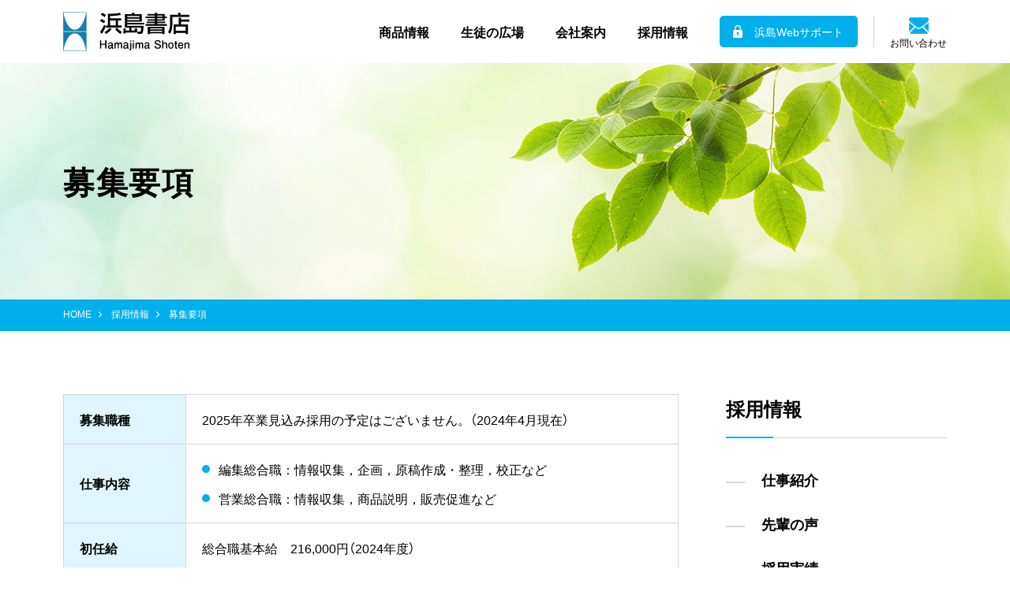

--- FILE ---
content_type: text/html; charset=UTF-8
request_url: https://www.hamajima.co.jp/recruit/detail/
body_size: 4135
content:
<!DOCTYPE html>
<html lang="">

<head>
    <meta charset="utf-8">
    <meta http-equiv="X-UA-Compatible" content="IE=edge">
    <title>募集要項 | 浜島書店</title>
    <meta name="description" content="浜島書店の「募集要項」のページです。">
    <meta name="keywords" content="">
    <meta name="viewport" content="width=device-width,initial-scale=1">
    <meta name="format-detection" content="telephone=no">
    <meta property="og:type" content="website">
    <meta property="og:title" content="募集要項 | 浜島書店">
    <meta property="og:site_name" content="浜島書店">
    <meta property="og:url" content="https://www.hamajima.co.jp/recruit/detail/">
    <meta property="og:description" content="浜島書店の「募集要項」のページです。">
    <meta property="og:image" content="https://www.hamajima.co.jp/assets/images/ogp.jpg">
    <meta name="mtea:params" content='{"blog_id":"21","posttype":"page","page_id":"1469","folder_id":"512"}'>
    <link rel="stylesheet" href="/assets/css/common.css">
    <script src="/assets/js/analytics.js"></script>
</head>

<body id="top" class="layout-col2">
    <noscript>JavascriptがOFFのため正しく表示されない可能性があります。</noscript>
    <!-- [ WRAP ] -->
    <div id="l-wrap">
        <!-- [ GLOBAL HEADER ] -->
        <header id="l-header">
	<div class="header-overlay"></div>
	<div class="header-outer">
		<div class="header-inner">
			<p class="header-logo">
				<a href="/"><img src="/assets/svg/logo.svg" alt="浜島書店"></a>
			</p>
			<div class="header-menu">
				<nav class="menu-gnav">
					<ul class="gnav-list">
						<li class="list-item" data-accordion="sp,tab">
							<a href="/books/jh/" class="item-head" data-accordion-button>
								<span class="head-ttl">商品情報</span>
								<span class="head-toggle"></span>
							</a>
							<div class="item-cont" data-accordion-content>
								<div class="cont-inner">
									<p class="cont-ttl">商品情報<span>PRODUCT INFORMATION</span></p>
									<p class="cont-close">
										<button class="close-inner" data-lnav-close><span>閉じる</span></button>
									</p>
									<div class="cont-wrap">
										<ul class="cont-nav nav-col3" id="nav-list">
											<li class="nav-item" style="order: 3;">
												<a href="/books/others/" class="item-head">その他の商品</a>
												<div class="item-child">
													<ul class="child-list">
														<li class="list-item">
															<a href="http://catchawave.jp/" target="_blank" rel="noopener">じゃれマガ</a>
														</li>
														<li class="list-item">
															<a href="/books/rekiso-text/">資料と問いから考える 歴史総合</a>
														</li>
														<li class="list-item">
															<a href="/books/aichi-bungaku/">あいち文学散歩</a>
														</li>
														<li class="list-item">
															<a href="/dvd/osa/">DVD - 長勝彦の「雪の日の授業をあなたに」</a>
														</li>
														<li class="list-item">
															<a href="/books/others/bingo/">BINGO CLUB</a>
														</li>
													</ul>
												</div>
												<a href="/foreign-schools/" class="item-head">海外日本人学校の先生へ</a>
											</li>
										</ul>
									</div>
								</div>
							</div>
						</li>
						<li class="list-item" data-accordion="sp,tab">
							<a href="/hiroba_jh/" class="item-head" data-accordion-button>
								<span class="head-ttl">生徒の広場</span>
								<span class="head-toggle"></span>
							</a>
							<div class="item-cont" data-accordion-content>
								<div class="cont-inner">
									<p class="cont-ttl">生徒の広場<span>STUDENTS PLAZA</span></p>
									<p class="cont-close">
										<button class="close-inner" data-lnav-close><span>閉じる</span></button>
									</p>
									<div class="cont-wrap">
										<ul class="cont-nav nav-col2">
											<li class="nav-item">
												<a href="/hiroba_jh/" class="item-head">中学生の広場</a>
												<div class="item-child">
													<ul class="child-list list-col3">
														<li class="list-item">
															<a href="/kokugo/chugaku.html">国語</a>
														</li>
														<li class="list-item">
															<a href="/chiri/chugaku.html">地理</a>
														</li>
														<li class="list-item">
															<a href="/rekishi/chugaku.html">歴史</a>
														</li>
														<li class="list-item">
															<a href="/rika/chugaku.html">理科</a>
														</li>
														<li class="list-item">
															<a href="/eigo/chugaku.html">英語</a>
														</li>
													</ul>
												</div>
											</li>
											<li class="nav-item">
												<a href="/hiroba_sh/" class="item-head">高校生の広場</a>
												<div class="item-child">
													<ul class="child-list list-col3">
														<li class="list-item">
															<a href="/kokugo/koukou.html">国語</a>
														</li>
														<li class="list-item">
															<a href="/rekishi/koukou.html">歴史</a>
														</li>
														<li class="list-item">
															<a href="/rika/koukou.html">理科</a>
														</li>
														<li class="list-item">
															<a href="/eigo/koukou.html">英語</a>
														</li>
													</ul>
												</div>
											</li>
										</ul>
									</div>
								</div>
							</div>
						</li>
						<li class="list-item" data-accordion="sp,tab">
							<a href="/company/" class="item-head" data-accordion-button>
								<span class="head-ttl">会社案内</span>
								<span class="head-toggle"></span>
							</a>
							<div class="item-cont" data-accordion-content>
								<div class="cont-inner">
									<p class="cont-ttl">会社案内<span>COMPANY INFORMATION</span></p>
									<p class="cont-close">
										<button class="close-inner" data-lnav-close><span>閉じる</span></button>
									</p>
									<div class="cont-wrap">
										<ul class="cont-nav nav-col3">
											<li class="nav-item">
												<a href="/company/" class="item-head">会社案内 トップ</a>
											</li>
											<li class="nav-item">
												<a href="/company/concept/" class="item-head">教材づくりへの想い</a>
											</li>
											<li class="nav-item">
												<a href="/company/summary/" class="item-head">会社概要</a>
											</li>
											<li class="nav-item">
												<a href="/company/access/" class="item-head">アクセス</a>
											</li>
										</ul>
									</div>
								</div>
							</div>
						</li>
						<li class="list-item" data-accordion="sp,tab">
							<a href="/recruit/" class="item-head" data-accordion-button>
								<span class="head-ttl">採用情報</span>
								<span class="head-toggle"></span>
							</a>
							<div class="item-cont" data-accordion-content>
								<div class="cont-inner">
									<p class="cont-ttl">採用情報<span>RECRUITMENT INFORMATION</span></p>
									<p class="cont-close">
										<button class="close-inner" data-lnav-close><span>閉じる</span></button>
									</p>
									<div class="cont-wrap">
										<ul class="cont-nav nav-col3">
											<li class="nav-item">
												<a href="/recruit/" class="item-head">採用情報 トップ</a>
											</li>
											<li class="nav-item">
												<a href="/recruit/work/" class="item-head">仕事紹介</a>
											</li>
											<li class="nav-item">
												<a href="/recruit/messages/" class="item-head">先輩の声</a>
											</li>
											<!-- li class="nav-item">
												<a href="/recruit/detail/" class="item-head">募集要項</a>
											</li -->
											<li class="nav-item">
												<a href="/recruit/achievement/" class="item-head">採用実績</a>
											</li>
											<li class="nav-item">
												<a href="/recruit/faq/" class="item-head">採用に関するよくあるご質問</a>
											</li>
										</ul>
									</div>
								</div>
							</div>
						</li>
					</ul>
				</nav>
				<div class="menu-link">
					<ul class="link-list">
						<li class="list-item item-web">
							<a href="https://support.hamajima.co.jp">浜島Webサポート</a>
						</li>
						<li class="list-item item-contact">
							<a href="/faq/">お問い合わせ</a>
						</li>
					</ul>
				</div>
			</div>
			<div class="header-toggle">
				<button class="toggle-btn" data-spmenutoggle>
					<span class="btn-wrap"></span>
					<span class="btn-txt">MENU</span>
				</button>
			</div>
		</div>
	</div>
</header>        <!-- [ /GLOBAL HEADER ] -->
        <!-- [ CONTENT ] -->
        <main id="l-content">
            <div class="m-txt-ttl ttl-recruit">
                <div data-fixed="">
                    <div class="ttl-inner">
                        <h1 class="ttl-main">募集要項</h1>
                    </div>
                </div>
            </div>
            <div class="content-pagepath">
                <ul id="l-topicpath" data-fixed>
                    <li><a href="/">HOME</a></li>
                    <li><a href="/recruit/">採用情報</a></li>
                    <li><span>募集要項</span></li>
                </ul>
            </div>
            <div class="content-inner" data-fixed>
                <div class="content-main">
                    <table class="m-table-common">
                        <tbody>
                            <tr>
                                <th style="width: 20%;">募集職種</th>
                                <td>2025年卒業見込み採用の予定はございません。（2024年4月現在）</td>
                            </tr>
                            <tr>
                                <th>仕事内容</th>
                                <td>
                                    <ul class="m-list-desc">
                                        <li>編集総合職：情報収集，企画，原稿作成・整理，校正など</li>
                                        <li>営業総合職：情報収集，商品説明，販売促進など</li>
                                    </ul>
                                </td>
                            </tr>
                            <tr>
                                <th>初任給</th>
                                <td>総合職基本給　216,000円（2024年度）</td>
                            </tr>
                            <tr>
                                <th>諸手当</th>
                                <td>住宅手当，家族手当，養育手当，時間外手当</td>
                            </tr>
                            <tr>
                                <th>昇給</th>
                                <td>年1回（4月）</td>
                            </tr>
                            <tr>
                                <th>賞与</th>
                                <td>年2回（6月，12月）</td>
                            </tr>
                            <tr>
                                <th>休日休暇</th>
                                <td>
                                    <p class="m-txt-p">年間休日総数　編集：114日　営業：113日（2024年度）</p>
                                    <p class="m-txt-p">長期休暇</p>
                                    <ul class="m-list-desc">
                                        <li>5月　営業：11日間　（4月末～）</li>
                                        <li>8月　編集：9日間　営業：23日間　（7月末～）</li>
                                        <li>年末年始　編集：10日間　営業：10日間</li>
                                    </ul>
                                    <p class="m-txt-p">別に有給休暇（3〜20日），特別休暇あり</p>
                                </td>
                            </tr>
                            <tr>
                                <th>福利厚生</th>
                                <td>
                                    <p class="m-txt-p">健康保険，厚生年金，雇用・労災保険，健康診断，退職金制度，再雇用制度・契約社員制度，介護休業規定，育児休業規定，社員旅行</p>
                                </td>
                            </tr>
                            <tr>
                                <th>勤務地</th>
                                <td>本社（名古屋）</td>
                            </tr>
                            <tr>
                                <th>交通費</th>
                                <td>原則として全額支給</td>
                            </tr>
                            <tr>
                                <th>問い合わせ先</th>
                                <td>〒466-8691<br>名古屋市昭和区阿由知通2-1-1<br>採用係　　TEL：052-733-8040</td>
                            </tr>
                            <tr>
                                <th>URL</th>
                                <td><a href="/">https://www.hamajima.co.jp/</a></td>
                            </tr>
                            <tr>
                                <th>交通機関</th>
                                <td>
                                    <ul class="m-list-desc">
                                        <li>地下鉄桜通線「吹上」3番出口より徒歩約4分</li>
                                        <li>地下鉄鶴舞線，桜通線「御器所」8番出口より徒歩約7分</li>
                                    </ul>
                                </td>
                            </tr>
                            <tr>
                                <th>採用予定数</th>
                                <td>0名（2024年4月現在）</td>
                            </tr>
                        </tbody>
                    </table>
                </div>
                <div class="content-nav">
	<p class="nav-ttl"><a href="/recruit/" class="ttl-inner">採用情報</a></p>
	<ul class="nav-list js-current">
		<li>
			<a href="/recruit/work/"><span>仕事紹介</span></a>
		</li>
		<li>
			<a href="/recruit/messages/"><span>先輩の声</span></a>
		</li>
		<!-- li>
			<a href="/recruit/detail/"><span>募集要項</span></a>
		</li -->
		<li>
			<a href="/recruit/achievement/"><span>採用実績</span></a>
		</li>
		<li>
			<a href="/recruit/faq/"><span>採用に関するよくあるご質問</span></a>
		</li>
	</ul>
</div>            </div>
        </main>
        <!-- [ /CONTENT ] -->
        <!-- [ GLOBAL FOOTER ] -->
        <footer id="l-footer">
	<div class="footer-upper">
		<div class="upper-inner">
			<ul class="upper-menu">
				<li class="menu-item" data-accordion="sp,tab">
					<span class="item-head" data-accordion-button>
						<span class="head-ttl">商品情報</span>
						<span class="head-toggle"></span>
					</span>
					<div class="item-child" data-accordion-content>
						<ul>
							<li><a href="/books/jh/">中学校の教材</a></li>
							<li><a href="/books/sh/">高等学校の教材</a></li>
							<li><a href="/books/others/">その他の商品</a></li>
							<li><a href="/foreign-schools/">海外日本人学校の先生へ</a></li>
						</ul>
					</div>
				</li>
				<li class="menu-item" data-accordion="sp,tab">
					<span class="item-head" data-accordion-button>
						<span class="head-ttl">生徒の広場</span>
						<span class="head-toggle"></span>
					</span>
					<div class="item-child" data-accordion-content>
						<ul>
							<li><a href="/hiroba_jh/">中学生の広場</a></li>
							<li><a href="/hiroba_sh/">高校生の広場</a></li>
						</ul>
					</div>
				</li>
				<li class="menu-item" data-accordion="sp,tab">
					<a href="/company/" class="item-head" data-accordion-button>
						<span class="head-ttl">会社案内</span>
						<span class="head-toggle"></span>
					</a>
					<div class="item-child" data-accordion-content>
						<ul>
							<li class="hide-tab hide-pc"><a href="/company/">会社案内トップ</a></li>
							<li><a href="/company/concept/">教材づくりへの想い</a></li>
							<li><a href="/company/summary/">会社概要</a></li>
							<li><a href="/company/access/">アクセス</a></li>
						</ul>
					</div>
				</li>
				<li class="menu-item" data-accordion="sp,tab">
					<a href="/recruit/" class="item-head" data-accordion-button>
						<span class="head-ttl">採用情報</span>
						<span class="head-toggle"></span>
					</a>
					<div class="item-child" data-accordion-content>
						<ul>
							<li class="hide-tab hide-pc"><a href="/recruit/">採用情報トップ</a></li>
							<li><a href="/recruit/work/">仕事紹介</a></li>
							<li><a href="/recruit/messages/">先輩の声</a></li>
							<!-- li><a href="/recruit/detail/">募集要項</a></li -->
							<li><a href="/recruit/achievement/">採用実績</a></li>
							<li><a href="/recruit/faq/">採用に関するよくあるご質問</a></li>
							<!-- li><a href="https://arwrk.net/recruit/hamajima-ae" target="_blank" rel="noopener">編集部アシスタント</a></li -->
							<!-- li><a href="https://arwrk.net/recruit/jgv90xw56yo0z9j" target="_blank" rel="noopener">発送部作業スタッフ</a></li -->
							<li><a href="https://baito.mynavi.jp/cl-002888300749/job-129828691/" target="_blank" rel="noopener">発送部作業スタッフ</a></li>
							<!-- li><a href="https://arwrk.net/recruit/zy42hd7yle8z4ti" target="_blank" rel="noopener">印刷所作業スタッフ</a></li -->
						</ul>
					</div>
				</li>
			</ul>
			<ul class="upper-sub">
				<li class="sub-item"><a href="/faq/">お問い合わせ</a></li>
				<li class="sub-item"><a href="/rights/toiawase.html">弊社教材の二次利用について</a></li>
				<li class="sub-item"><a href="/privacy.html">個人情報の取扱について</a></li>
			</ul>
		</div>
	</div>
	<div class="footer-lower">
		<div class="lower-pagetop" data-pagetop>
			<a href="#top" class="pagetop-btn">
				<span class="btn-txt">TOP</span>
			</a>
		</div>
		<div class="lower-inner" data-fixed>
			<p class="lower-copy">Copyright &copy; 1995-2024 Hamajima Shoten, Publishers. All rights reserved.</p>
			<p class="lower-pmark"><a href="https://privacymark.jp/" target="_blank" rel="noopener"><img src="/assets/images/logo_pmark.png" alt="プライバシーマークのロゴ"></a></p>
		</div>
	</div>
</footer>        <!-- [ /GLOBAL FOOTER ] -->
        <div class="hide-tab" data-device></div>
        <div class="hide-pc" data-device></div>
    </div>
    <!-- [ WRAP ] -->
    <script src="/assets/js/library.js"></script>
    <script src="/assets/js/setting.js"></script>
    <script src="/assets/js/function.js"></script>
    <script src="/assets/js/common.js"></script>
</body>

</html>

--- FILE ---
content_type: text/css
request_url: https://www.hamajima.co.jp/assets/css/common.css
body_size: 40290
content:
@charset "UTF-8";
/*
 * Mixin for placeholder
 * @include placeholderColor(#00ff00);
 */
/*! normalize.css v3.0.3 | MIT License | github.com/necolas/normalize.css */
/**
 * 1. Set default font family to sans-serif.
 * 2. Prevent iOS and IE text size adjust after device orientation change,
 *    without disabling user zoom.
 */
html {
  font-family: sans-serif;
  /* 1 */
  -ms-text-size-adjust: 100%;
  /* 2 */
  -webkit-text-size-adjust: 100%;
  /* 2 */
}

/**
 * Remove default margin.
 */
body {
  margin: 0;
}

/* HTML5 display definitions
   ========================================================================== */
/**
 * Correct `block` display not defined for any HTML5 element in IE 8/9.
 * Correct `block` display not defined for `details` or `summary` in IE 10/11
 * and Firefox.
 * Correct `block` display not defined for `main` in IE 11.
 */
article,
aside,
details,
figcaption,
figure,
footer,
header,
hgroup,
main,
menu,
nav,
section,
summary {
  display: block;
}

/**
 * 1. Correct `inline-block` display not defined in IE 8/9.
 * 2. Normalize vertical alignment of `progress` in Chrome, Firefox, and Opera.
 */
audio,
canvas,
progress,
video {
  display: inline-block;
  /* 1 */
  vertical-align: baseline;
  /* 2 */
}

/**
 * Prevent modern browsers from displaying `audio` without controls.
 * Remove excess height in iOS 5 devices.
 */
audio:not([controls]) {
  display: none;
  height: 0;
}

/**
 * Address `[hidden]` styling not present in IE 8/9/10.
 * Hide the `template` element in IE 8/9/10/11, Safari, and Firefox < 22.
 */
[hidden],
template {
  display: none;
}

/* Links
   ========================================================================== */
/**
 * Remove the gray background color from active links in IE 10.
 */
a {
  background-color: transparent;
}

/**
 * Improve readability of focused elements when they are also in an
 * active/hover state.
 */
a:active,
a:hover {
  outline: 0;
}

/* Text-level semantics
   ========================================================================== */
/**
 * Address styling not present in IE 8/9/10/11, Safari, and Chrome.
 */
abbr[title] {
  border-bottom: 1px dotted;
}

/**
 * Address style set to `bolder` in Firefox 4+, Safari, and Chrome.
 */
b,
strong {
  font-weight: bold;
}

/**
 * Address styling not present in Safari and Chrome.
 */
dfn {
  font-style: italic;
}

/**
 * Address variable `h1` font-size and margin within `section` and `article`
 * contexts in Firefox 4+, Safari, and Chrome.
 */
h1 {
  font-size: 2em;
  margin: 0.67em 0;
}

/**
 * Address styling not present in IE 8/9.
 */
mark {
  background: #ff0;
  color: #000;
}

/**
 * Address inconsistent and variable font size in all browsers.
 */
small {
  font-size: 80%;
}

/**
 * Prevent `sub` and `sup` affecting `line-height` in all browsers.
 */
sub,
sup {
  font-size: 75%;
  line-height: 0;
  position: relative;
  vertical-align: baseline;
}

sup {
  top: -0.5em;
}

sub {
  bottom: -0.25em;
}

/* Embedded content
   ========================================================================== */
/**
 * Remove border when inside `a` element in IE 8/9/10.
 */
img {
  border: 0;
}

/**
 * Correct overflow not hidden in IE 9/10/11.
 */
svg:not(:root) {
  overflow: hidden;
}

/* Grouping content
   ========================================================================== */
/**
 * Address margin not present in IE 8/9 and Safari.
 */
figure {
  margin: 1em 40px;
}

/**
 * Address differences between Firefox and other browsers.
 */
hr {
  box-sizing: content-box;
  height: 0;
}

/**
 * Contain overflow in all browsers.
 */
pre {
  overflow: auto;
}

/**
 * Address odd `em`-unit font size rendering in all browsers.
 */
code,
kbd,
pre,
samp {
  font-family: monospace, monospace;
  font-size: 1em;
}

/* Forms
   ========================================================================== */
/**
 * Known limitation: by default, Chrome and Safari on OS X allow very limited
 * styling of `select`, unless a `border` property is set.
 */
/**
 * 1. Correct color not being inherited.
 *    Known issue: affects color of disabled elements.
 * 2. Correct font properties not being inherited.
 * 3. Address margins set differently in Firefox 4+, Safari, and Chrome.
 */
button,
input,
optgroup,
select,
textarea {
  color: inherit;
  /* 1 */
  font: inherit;
  /* 2 */
  margin: 0;
  /* 3 */
}

/**
 * Address `overflow` set to `hidden` in IE 8/9/10/11.
 */
button {
  overflow: visible;
}

/**
 * Address inconsistent `text-transform` inheritance for `button` and `select`.
 * All other form control elements do not inherit `text-transform` values.
 * Correct `button` style inheritance in Firefox, IE 8/9/10/11, and Opera.
 * Correct `select` style inheritance in Firefox.
 */
button,
select {
  text-transform: none;
}

/**
 * 1. Avoid the WebKit bug in Android 4.0.* where (2) destroys native `audio`
 *    and `video` controls.
 * 2. Correct inability to style clickable `input` types in iOS.
 * 3. Improve usability and consistency of cursor style between image-type
 *    `input` and others.
 */
button,
html input[type="button"],
input[type="reset"],
input[type="submit"] {
  -webkit-appearance: button;
  /* 2 */
  cursor: pointer;
  /* 3 */
}

/**
 * Re-set default cursor for disabled elements.
 */
button[disabled],
html input[disabled] {
  cursor: default;
}

/**
 * Remove inner padding and border in Firefox 4+.
 */
button::-moz-focus-inner,
input::-moz-focus-inner {
  border: 0;
  padding: 0;
}

/**
 * Address Firefox 4+ setting `line-height` on `input` using `!important` in
 * the UA stylesheet.
 */
input {
  line-height: normal;
}

/**
 * It's recommended that you don't attempt to style these elements.
 * Firefox's implementation doesn't respect box-sizing, padding, or width.
 *
 * 1. Address box sizing set to `content-box` in IE 8/9/10.
 * 2. Remove excess padding in IE 8/9/10.
 */
input[type="checkbox"],
input[type="radio"] {
  box-sizing: border-box;
  /* 1 */
  padding: 0;
  /* 2 */
}

/**
 * Fix the cursor style for Chrome's increment/decrement buttons. For certain
 * `font-size` values of the `input`, it causes the cursor style of the
 * decrement button to change from `default` to `text`.
 */
input[type="number"]::-webkit-inner-spin-button,
input[type="number"]::-webkit-outer-spin-button {
  height: auto;
}

/**
 * 1. Address `appearance` set to `searchfield` in Safari and Chrome.
 * 2. Address `box-sizing` set to `border-box` in Safari and Chrome.
 */
input[type="search"] {
  -webkit-appearance: textfield;
  /* 1 */
  box-sizing: content-box;
  /* 2 */
}

/**
 * Remove inner padding and search cancel button in Safari and Chrome on OS X.
 * Safari (but not Chrome) clips the cancel button when the search input has
 * padding (and `textfield` appearance).
 */
input[type="search"]::-webkit-search-cancel-button,
input[type="search"]::-webkit-search-decoration {
  -webkit-appearance: none;
}

/**
 * Define consistent border, margin, and padding.
 */
fieldset {
  border: 1px solid #c0c0c0;
  margin: 0 2px;
  padding: 0.35em 0.625em 0.75em;
}

/**
 * 1. Correct `color` not being inherited in IE 8/9/10/11.
 * 2. Remove padding so people aren't caught out if they zero out fieldsets.
 */
legend {
  border: 0;
  /* 1 */
  padding: 0;
  /* 2 */
}

/**
 * Remove default vertical scrollbar in IE 8/9/10/11.
 */
textarea {
  overflow: auto;
}

/**
 * Don't inherit the `font-weight` (applied by a rule above).
 * NOTE: the default cannot safely be changed in Chrome and Safari on OS X.
 */
optgroup {
  font-weight: bold;
}

/* Tables
   ========================================================================== */
/**
 * Remove most spacing between table cells.
 */
table {
  border-collapse: collapse;
  border-spacing: 0;
}

td,
th {
  padding: 0;
}

/*! minimum_reset.css v0.0.1 */
h1, h2, h3, h4, h5, h6 {
  margin: 0;
  font-size: 100%;
  font-weight: normal;
}

ul, ol {
  margin: 0;
  padding: 0;
  list-style: none;
}

ul li,
ol li {
  margin: 0;
  padding: 0;
  list-style: none;
}

dl, dt, dd {
  margin: 0;
  padding: 0;
}

p {
  margin: 0;
}

img {
  -webkit-backface-visibility: hidden;
          backface-visibility: hidden;
  vertical-align: bottom;
  max-width: 100%;
}

svg {
  max-width: 100%;
}

*, *:before, *:after {
  box-sizing: border-box;
  word-wrap: break-word;
  overflow-wrap: break-word;
}

/*
 * Mixin for placeholder
 * @include placeholderColor(#00ff00);
 */
.w1p {
  width: 10% !important;
}

.w2p {
  width: 20% !important;
}

.w3p {
  width: 30% !important;
}

.w4p {
  width: 40% !important;
}

.w5p {
  width: 50% !important;
}

.w6p {
  width: 60% !important;
}

.w7p {
  width: 70% !important;
}

.w8p {
  width: 80% !important;
}

.w9p {
  width: 90% !important;
}

.w10p {
  width: 100% !important;
}

.mats {
  margin-top: 10px !important;
}

@media print, screen and (min-width: 768px) {
  .mats {
    margin-top: 20px !important;
  }
}

.matm {
  margin-top: 20px !important;
}

@media print, screen and (min-width: 768px) {
  .matm {
    margin-top: 40px !important;
  }
}

.matl {
  margin-top: 30px !important;
}

@media print, screen and (min-width: 768px) {
  .matl {
    margin-top: 60px !important;
  }
}

.mat2l {
  margin-top: 40px !important;
}

@media print, screen and (min-width: 768px) {
  .mat2l {
    margin-top: 80px !important;
  }
}

@media screen and (max-width: 767px) {
  .mat0-sp {
    margin-top: 0 !important;
  }
}

@media screen and (min-width: 768px) and (max-width: 1024px) {
  .mat0-tab {
    margin-top: 0 !important;
  }
}

@media print, screen and (min-width: 1025px) {
  .mat0-pc {
    margin-top: 0 !important;
  }
}

.fw {
  font-weight: bold !important;
}

.cred {
  color: #c00 !important;
}

@media screen and (max-width: 767px) {
  .hide-sp {
    display: none !important;
  }
}

@media screen and (min-width: 768px) and (max-width: 1024px) {
  .hide-tab {
    display: none !important;
  }
}

@media print, screen and (min-width: 1025px) {
  .hide-pc {
    display: none !important;
  }
}

.tal {
  text-align: left !important;
}

.tac {
  text-align: center !important;
}

.tar {
  text-align: right !important;
}

.tdu {
  text-decoration: underline;
}

.oh {
  overflow: hidden;
}

.vm {
  vertical-align: middle !important;
}

.fsi {
  font-style: italic !important;
}

.txt-red {
  color: #E22407 !important;
}

.txt-blue {
  color: #0053C9 !important;
}

.txt-green {
  color: #20BF6B !important;
}

.txt-marker {
  background: linear-gradient(to bottom, rgba(255, 255, 255, 0) 0%, rgba(255, 255, 255, 0) 55%, #FFFC64 56%, #FFFC64 100%);
}

/*
  module: m-box-fixed
  - 固定幅・中央揃えのボックス
*/
[data-fixed] {
  padding: 0 20px;
}

@media print, screen and (min-width: 768px) {
  [data-fixed] {
    max-width: 1120px;
    margin: 0 auto;
    padding: 0 30px;
    box-sizing: content-box;
  }
}

.m-box-section {
  padding-top: 50px;
  padding-bottom: 50px;
}

@media print, screen and (min-width: 768px) {
  .m-box-section {
    padding-top: 100px;
    padding-bottom: 100px;
  }
}

.m-box-section [data-fixed] > *:first-child {
  margin-top: 0 !important;
}

.m-box-section [data-fixed] > *:first-child.m-box-section {
  padding-top: 0;
}

@media print, screen and (min-width: 768px) {
  .m-box-section [data-fixed] > .image-position-left:first-child + *,
  .m-box-section [data-fixed] > .image-position-right:first-child + * {
    margin-top: 0 !important;
  }
}

@media screen and (max-width: 767px) {
  .m-box-section [data-fixed] > [data-gs]:first-child [data-gs-col]:first-child > *:first-child {
    margin-top: 0 !important;
  }
}

@media print, screen and (min-width: 1025px) {
  .m-box-section [data-fixed] > [data-gs]:first-child > [data-gs-col="12"]:nth-child(-n+1) > *:first-child {
    margin-top: 0 !important;
  }
}

@media print, screen and (min-width: 1025px) {
  .m-box-section [data-fixed] > [data-gs]:first-child > [data-gs-col="12"]:nth-child(-n+1) > [data-gs]:first-child > [data-gs-col="12"]:nth-child(-n+1) > *:first-child {
    margin-top: 0 !important;
  }
}

@media print, screen and (min-width: 1025px) {
  .m-box-section [data-fixed] > [data-gs]:first-child > [data-gs-col="12"]:nth-child(-n+1) > [data-gs]:first-child > [data-gs-col="6"]:nth-child(-n+2) > *:first-child {
    margin-top: 0 !important;
  }
}

@media print, screen and (min-width: 1025px) {
  .m-box-section [data-fixed] > [data-gs]:first-child > [data-gs-col="6"]:nth-child(-n+2) > *:first-child {
    margin-top: 0 !important;
  }
}

@media print, screen and (min-width: 1025px) {
  .m-box-section [data-fixed] > [data-gs]:first-child > [data-gs-col="6"]:nth-child(-n+2) > [data-gs]:first-child > [data-gs-col="12"]:nth-child(-n+1) > *:first-child {
    margin-top: 0 !important;
  }
}

@media print, screen and (min-width: 1025px) {
  .m-box-section [data-fixed] > [data-gs]:first-child > [data-gs-col="6"]:nth-child(-n+2) > [data-gs]:first-child > [data-gs-col="6"]:nth-child(-n+2) > *:first-child {
    margin-top: 0 !important;
  }
}

@media print, screen and (min-width: 1025px) {
  .m-box-section [data-fixed] > [data-gs]:first-child > [data-gs-col="4"]:nth-child(-n+3) > *:first-child {
    margin-top: 0 !important;
  }
}

@media print, screen and (min-width: 1025px) {
  .m-box-section [data-fixed] > [data-gs]:first-child > [data-gs-col="4"]:nth-child(-n+3) > [data-gs]:first-child > [data-gs-col="12"]:nth-child(-n+1) > *:first-child {
    margin-top: 0 !important;
  }
}

@media print, screen and (min-width: 1025px) {
  .m-box-section [data-fixed] > [data-gs]:first-child > [data-gs-col="4"]:nth-child(-n+3) > [data-gs]:first-child > [data-gs-col="6"]:nth-child(-n+2) > *:first-child {
    margin-top: 0 !important;
  }
}

@media print, screen and (min-width: 1025px) {
  .m-box-section [data-fixed] > [data-gs]:first-child > [data-gs-col="3"]:nth-child(-n+4) > *:first-child {
    margin-top: 0 !important;
  }
}

@media print, screen and (min-width: 1025px) {
  .m-box-section [data-fixed] > [data-gs]:first-child > [data-gs-col="3"]:nth-child(-n+4) > [data-gs]:first-child > [data-gs-col="12"]:nth-child(-n+1) > *:first-child {
    margin-top: 0 !important;
  }
}

@media print, screen and (min-width: 1025px) {
  .m-box-section [data-fixed] > [data-gs]:first-child > [data-gs-col="3"]:nth-child(-n+4) > [data-gs]:first-child > [data-gs-col="6"]:nth-child(-n+2) > *:first-child {
    margin-top: 0 !important;
  }
}

@media print, screen and (min-width: 1025px) {
  .m-box-section [data-fixed] > [data-gs-group]:first-child > [data-gs-col] > *:first-child {
    margin-top: 0 !important;
  }
}

@media screen and (min-width: 768px) and (max-width: 1024px) {
  .m-box-section [data-fixed] > [data-gs-group]:first-child[data-gs-tab="1"] > [data-gs-col]:first-child > *:first-child {
    margin-top: 0 !important;
  }
}

@media screen and (min-width: 768px) and (max-width: 1024px) {
  .m-box-section [data-fixed] > [data-gs-group]:first-child[data-gs-tab="2"] > [data-gs-col]:nth-child(-n+2) > *:first-child {
    margin-top: 0 !important;
  }
}

.m-box-section.section-bg-lightblue {
  background-color: #E0F5FD;
}

.m-box-section.section-bg-lightblue .m-txt-ttl2, .m-box-section.section-bg-lightblue .m-box-markdown h2, .m-box-markdown .m-box-section.section-bg-lightblue h2 {
  padding-bottom: 0;
}

.m-box-section.section-bg-lightblue .m-txt-ttl2:before, .m-box-section.section-bg-lightblue .m-box-markdown h2:before, .m-box-markdown .m-box-section.section-bg-lightblue h2:before, .m-box-section.section-bg-lightblue .m-txt-ttl2:after, .m-box-section.section-bg-lightblue .m-box-markdown h2:after, .m-box-markdown .m-box-section.section-bg-lightblue h2:after {
  content: none;
}

.m-box-section.section-bg-lightblue .m-txt-ttl3, .m-box-section.section-bg-lightblue .m-box-markdown h3, .m-box-markdown .m-box-section.section-bg-lightblue h3 {
  padding: 0;
  background-color: transparent;
}

.m-box-section.section-bg-lightblue .m-txt-ttl3:before, .m-box-section.section-bg-lightblue .m-box-markdown h3:before, .m-box-markdown .m-box-section.section-bg-lightblue h3:before {
  content: none;
}

[data-gs="12"] {
  margin: 0 -5px;
  display: -webkit-flex;
  display: -ms-flexbox;
  display: flex;
  -webkit-flex-wrap: wrap;
      -ms-flex-wrap: wrap;
          flex-wrap: wrap;
}

@media print {
  [data-gs="12"] {
    display: block;
    letter-spacing: -.40em;
  }
}

@media print, screen and (min-width: 768px) {
  [data-gs="12"] {
    margin: 0 -16px;
    display: -webkit-flex;
    display: -ms-flexbox;
    display: flex;
    -webkit-flex-wrap: wrap;
        -ms-flex-wrap: wrap;
            flex-wrap: wrap;
  }
}

@media print {
  [data-gs="12"] {
    display: block;
    letter-spacing: -.40em;
  }
}

[data-gs="12"] > [data-gs-col] {
  width: 100%;
  padding-left: 5px;
  padding-right: 5px;
}

@media print, screen and (min-width: 768px) {
  [data-gs="12"] > [data-gs-col] {
    padding-left: 16px;
    padding-right: 16px;
  }
}

@media print, screen and (min-width: 1025px) {
  [data-gs="12"] > [data-gs-col="12"] {
    width: calc(100% / 1);
    width: calc((100% / 1 ) - 0.1px) \0;
    padding: 0 16px;
  }
}

@media print {
  [data-gs="12"] > [data-gs-col="12"] {
    width: 100%;
    display: inline-block;
    padding: 0 16px;
    box-sizing: border-box;
    vertical-align: top;
    letter-spacing: normal;
  }
}

@media print, screen and (min-width: 1025px) {
  [data-gs="12"] > [data-gs-col="6"] {
    width: calc(100% / 2);
    width: calc((100% / 2 ) - 0.1px) \0;
    padding: 0 16px;
  }
}

@media print {
  [data-gs="12"] > [data-gs-col="6"] {
    width: 50%;
    display: inline-block;
    padding: 0 16px;
    box-sizing: border-box;
    vertical-align: top;
    letter-spacing: normal;
  }
}

@media print, screen and (min-width: 1025px) {
  [data-gs="12"] > [data-gs-col="4"] {
    width: calc(100% / 3);
    width: calc((100% / 3 ) - 0.1px) \0;
    padding: 0 16px;
  }
}

@media print {
  [data-gs="12"] > [data-gs-col="4"] {
    width: 33.33333%;
    display: inline-block;
    padding: 0 16px;
    box-sizing: border-box;
    vertical-align: top;
    letter-spacing: normal;
  }
}

@media print, screen and (min-width: 1025px) {
  [data-gs="12"] > [data-gs-col="3"] {
    width: calc(100% / 4);
    width: calc((100% / 4 ) - 0.1px) \0;
    padding: 0 16px;
  }
}

@media print {
  [data-gs="12"] > [data-gs-col="3"] {
    width: 25%;
    display: inline-block;
    padding: 0 16px;
    box-sizing: border-box;
    vertical-align: top;
    letter-spacing: normal;
  }
}

@media print, screen and (min-width: 1025px) {
  [data-gs="12"] > [data-gs-col="8"] {
    width: calc(100% / 1.5);
    width: calc((100% / 1.5 ) - 0.1px) \0;
    padding: 0 16px;
  }
}

@media print {
  [data-gs="12"] > [data-gs-col="8"] {
    width: 66.66667%;
    display: inline-block;
    padding: 0 16px;
    box-sizing: border-box;
    vertical-align: top;
    letter-spacing: normal;
  }
}

@media screen and (min-width: 768px) and (max-width: 1024px) {
  [data-gs="12"][data-gs-tab="2"] > [data-gs-col]:not([data-gs-col="12"]) {
    width: 50%;
  }
}

@media screen and (max-width: 767px) {
  [data-gs="12"][data-gs-sp="2"] > [data-gs-col] {
    width: 50%;
  }
}

[data-gs="12"].is-inlineblock {
  display: block;
  letter-spacing: -.4em;
}

[data-gs="12"].is-inlineblock [data-gs-col] {
  display: inline-block;
  letter-spacing: normal;
}

.m-box-frame {
  margin-top: 30px;
  border-radius: 5px;
  padding: 30px 20px;
  border: solid 1px #D6D6D6;
}

.m-box-frame > *:first-child {
  margin-top: 0 !important;
}

.m-box-frame > *:first-child.m-box-section {
  padding-top: 0;
}

@media print, screen and (min-width: 768px) {
  .m-box-frame > .image-position-left:first-child + *,
  .m-box-frame > .image-position-right:first-child + * {
    margin-top: 0 !important;
  }
}

@media screen and (max-width: 767px) {
  .m-box-frame > [data-gs]:first-child [data-gs-col]:first-child > *:first-child {
    margin-top: 0 !important;
  }
}

@media print, screen and (min-width: 1025px) {
  .m-box-frame > [data-gs]:first-child > [data-gs-col="12"]:nth-child(-n+1) > *:first-child {
    margin-top: 0 !important;
  }
}

@media print, screen and (min-width: 1025px) {
  .m-box-frame > [data-gs]:first-child > [data-gs-col="12"]:nth-child(-n+1) > [data-gs]:first-child > [data-gs-col="12"]:nth-child(-n+1) > *:first-child {
    margin-top: 0 !important;
  }
}

@media print, screen and (min-width: 1025px) {
  .m-box-frame > [data-gs]:first-child > [data-gs-col="12"]:nth-child(-n+1) > [data-gs]:first-child > [data-gs-col="6"]:nth-child(-n+2) > *:first-child {
    margin-top: 0 !important;
  }
}

@media print, screen and (min-width: 1025px) {
  .m-box-frame > [data-gs]:first-child > [data-gs-col="6"]:nth-child(-n+2) > *:first-child {
    margin-top: 0 !important;
  }
}

@media print, screen and (min-width: 1025px) {
  .m-box-frame > [data-gs]:first-child > [data-gs-col="6"]:nth-child(-n+2) > [data-gs]:first-child > [data-gs-col="12"]:nth-child(-n+1) > *:first-child {
    margin-top: 0 !important;
  }
}

@media print, screen and (min-width: 1025px) {
  .m-box-frame > [data-gs]:first-child > [data-gs-col="6"]:nth-child(-n+2) > [data-gs]:first-child > [data-gs-col="6"]:nth-child(-n+2) > *:first-child {
    margin-top: 0 !important;
  }
}

@media print, screen and (min-width: 1025px) {
  .m-box-frame > [data-gs]:first-child > [data-gs-col="4"]:nth-child(-n+3) > *:first-child {
    margin-top: 0 !important;
  }
}

@media print, screen and (min-width: 1025px) {
  .m-box-frame > [data-gs]:first-child > [data-gs-col="4"]:nth-child(-n+3) > [data-gs]:first-child > [data-gs-col="12"]:nth-child(-n+1) > *:first-child {
    margin-top: 0 !important;
  }
}

@media print, screen and (min-width: 1025px) {
  .m-box-frame > [data-gs]:first-child > [data-gs-col="4"]:nth-child(-n+3) > [data-gs]:first-child > [data-gs-col="6"]:nth-child(-n+2) > *:first-child {
    margin-top: 0 !important;
  }
}

@media print, screen and (min-width: 1025px) {
  .m-box-frame > [data-gs]:first-child > [data-gs-col="3"]:nth-child(-n+4) > *:first-child {
    margin-top: 0 !important;
  }
}

@media print, screen and (min-width: 1025px) {
  .m-box-frame > [data-gs]:first-child > [data-gs-col="3"]:nth-child(-n+4) > [data-gs]:first-child > [data-gs-col="12"]:nth-child(-n+1) > *:first-child {
    margin-top: 0 !important;
  }
}

@media print, screen and (min-width: 1025px) {
  .m-box-frame > [data-gs]:first-child > [data-gs-col="3"]:nth-child(-n+4) > [data-gs]:first-child > [data-gs-col="6"]:nth-child(-n+2) > *:first-child {
    margin-top: 0 !important;
  }
}

@media print, screen and (min-width: 1025px) {
  .m-box-frame > [data-gs-group]:first-child > [data-gs-col] > *:first-child {
    margin-top: 0 !important;
  }
}

@media screen and (min-width: 768px) and (max-width: 1024px) {
  .m-box-frame > [data-gs-group]:first-child[data-gs-tab="1"] > [data-gs-col]:first-child > *:first-child {
    margin-top: 0 !important;
  }
}

@media screen and (min-width: 768px) and (max-width: 1024px) {
  .m-box-frame > [data-gs-group]:first-child[data-gs-tab="2"] > [data-gs-col]:nth-child(-n+2) > *:first-child {
    margin-top: 0 !important;
  }
}

@media print, screen and (min-width: 768px) {
  .m-box-frame {
    margin-top: 40px;
    padding: 35px 40px;
  }
}

.m-box-frame.frame-primary {
  background-color: #E0F5FD;
  border: none;
}

.m-box-frame.frame-secondary {
  background-color: #FEE1CA;
  border: none;
}

.m-box-frame.frame-danger {
  background-color: #FBDEDA;
  border: none;
}

.m-box-frame.frame-warning {
  background-color: #FDF5B8;
  border: none;
}

.m-box-clear {
  *zoom: 1;
}

.m-box-clear:after {
  content: " ";
  display: table;
  clear: both;
}

.m-box-youtube {
  display: block;
  position: relative;
  width: 100%;
  margin-top: 20px;
}

@media print, screen and (min-width: 768px) {
  .m-box-youtube {
    max-width: 840px;
    margin: 32px auto 0;
  }
}

.m-box-youtube:before {
  content: "";
  display: block;
  padding-top: 56.5%;
}

.m-box-youtube > iframe {
  position: absolute;
  top: 0;
  left: 0;
  bottom: 0;
  right: 0;
  width: 100%;
  height: auto;
  min-height: 100%;
}

.m-box-video {
  margin-top: 20px;
  line-height: 1;
}

@media print, screen and (min-width: 768px) {
  .m-box-video {
    max-width: 840px;
    margin: 32px auto 0;
  }
}

.m-box-video > video {
  width: 100%;
}

.m-box-form {
  background-color: #F2F4F7;
  padding: 20px;
  margin-top: 30px;
}

@media print, screen and (min-width: 768px) {
  .m-box-form {
    padding: 30px;
    margin: 40px auto 0;
    max-width: 840px;
  }
}

.m-box-form .form-item label {
  line-height: 1.5;
}

.m-box-form .form-item label + .m-form-txt, .m-box-form .form-item label + .m-form-select {
  margin-top: 3px;
}

@media print, screen and (min-width: 768px) {
  .m-box-form .form-item label + .m-form-txt, .m-box-form .form-item label + .m-form-select {
    margin-top: 5px;
  }
}

.m-box-form .form-item .m-form-txt {
  border: none;
}

.m-box-form .form-item:nth-child(n+2) {
  margin-top: 15px;
}

@media print, screen and (min-width: 768px) {
  .m-box-form .form-item:nth-child(n+2) {
    margin-top: 20px;
  }
}

.m-box-form .m-txt-p, .m-box-form .m-box-markdown p, .m-box-markdown .m-box-form p {
  margin-top: 10px;
}

@media print, screen and (min-width: 768px) {
  .m-box-form .form-btn {
    display: -webkit-flex;
    display: -ms-flexbox;
    display: flex;
    -webkit-flex-wrap: wrap;
        -ms-flex-wrap: wrap;
            flex-wrap: wrap;
    margin: 0 -10px;
  }
}

.m-box-form .form-btn .btn-item {
  margin-top: 15px;
}

@media print, screen and (min-width: 768px) {
  .m-box-form .form-btn .btn-item {
    padding: 0 10px;
    margin-top: 20px;
  }
}

.m-box-form .form-btn .btn-item .m-btn-common {
  width: 100%;
}

.m-box-accordion {
  margin-top: 40px;
  position: relative;
  counter-reset: question;
  counter-increment: question;
}

@media print, screen and (min-width: 768px) {
  .m-box-accordion {
    margin-top: 80px;
  }
}

.m-box-accordion:before {
  content: '';
  top: 0;
  height: 1px;
  background-color: #D6D6D6;
  position: absolute;
  width: 100%;
}

@media print, screen and (min-width: 768px) {
  .m-box-accordion:before {
    width: 100%;
    margin-left: auto;
  }
}

.m-box-accordion:after {
  content: '';
  height: 1px;
  background-color: #D6D6D6;
  width: 100%;
  position: absolute;
  bottom: 0;
}

@media print, screen and (min-width: 768px) {
  .m-box-accordion:after {
    width: 100%;
    margin-left: auto;
  }
}

.m-box-accordion .accordion-head {
  position: relative;
  cursor: pointer;
  display: block;
  background-color: transparent;
  border: none;
  padding: 0;
  width: 100%;
  outline: none;
}

.m-box-accordion .accordion-head:after {
  position: absolute;
  background-color: transparent;
  width: 100%;
  height: calc(100% - 2px);
  display: block;
  content: '';
  top: 2px;
  left: 0;
  transition: all 0.2s ease-out;
}

@media print, screen and (min-width: 768px) {
  .m-box-accordion .accordion-head:after {
    height: calc(100% - 6px);
    width: 100%;
    margin-left: auto;
    top: 3px;
  }
}

.m-box-accordion .accordion-head .head-wrap {
  position: relative;
  z-index: 1;
  padding: 11px 40px 11px 15px;
  text-align: left;
  display: -webkit-flex;
  display: -ms-flexbox;
  display: flex;
  transition: all 0.2s ease-out;
  overflow: hidden;
  font-weight: bold;
}

@media print, screen and (min-width: 768px) {
  .m-box-accordion .accordion-head .head-wrap {
    padding: 25px 70px 25px 30px;
  }
}

.m-box-accordion .accordion-head .head-wrap .head-toggle {
  position: absolute;
  top: 0;
  bottom: 0;
  right: 13px;
  width: 18px;
  height: 18px;
  margin: auto;
  border: solid 1px #00AFEC;
  border-radius: 50%;
}

@media print, screen and (min-width: 768px) {
  .m-box-accordion .accordion-head .head-wrap .head-toggle {
    right: 30px;
    width: 20px;
    height: 20px;
  }
}

.m-box-accordion .accordion-head .head-wrap .head-toggle:before, .m-box-accordion .accordion-head .head-wrap .head-toggle:after {
  content: '';
  background-color: #00AFEC;
  width: 10px;
  height: 1px;
  display: block;
  position: absolute;
  top: 0;
  bottom: 0;
  right: 0;
  left: 0;
  margin: auto;
  border-radius: 1px;
}

@media print, screen and (min-width: 768px) {
  .m-box-accordion .accordion-head .head-wrap .head-toggle:before, .m-box-accordion .accordion-head .head-wrap .head-toggle:after {
    width: 12px;
  }
}

.m-box-accordion .accordion-head .head-wrap .head-toggle:before {
  -webkit-transform: rotate(0deg);
          transform: rotate(0deg);
  transition: all 0.6s ease-out;
}

.m-box-accordion .accordion-head .head-wrap .head-toggle:after {
  -webkit-transform: rotate(-90deg);
          transform: rotate(-90deg);
  transition: all 0.6s ease-out;
}

[data-whatinput="keyboard"] .m-box-accordion .accordion-head:focus:after {
  background-color: #E0F5FD;
}

@media print, screen and (min-width: 1025px) {
  .m-box-accordion .accordion-head:hover:after {
    background-color: #E0F5FD;
  }
}

.m-box-accordion .accordion-body {
  padding: 18px 15px;
  display: none;
}

.m-box-accordion .accordion-body > *:first-child {
  margin-top: 0 !important;
}

.m-box-accordion .accordion-body > *:first-child.m-box-section {
  padding-top: 0;
}

@media print, screen and (min-width: 768px) {
  .m-box-accordion .accordion-body > .image-position-left:first-child + *,
  .m-box-accordion .accordion-body > .image-position-right:first-child + * {
    margin-top: 0 !important;
  }
}

@media screen and (max-width: 767px) {
  .m-box-accordion .accordion-body > [data-gs]:first-child [data-gs-col]:first-child > *:first-child {
    margin-top: 0 !important;
  }
}

@media print, screen and (min-width: 1025px) {
  .m-box-accordion .accordion-body > [data-gs]:first-child > [data-gs-col="12"]:nth-child(-n+1) > *:first-child {
    margin-top: 0 !important;
  }
}

@media print, screen and (min-width: 1025px) {
  .m-box-accordion .accordion-body > [data-gs]:first-child > [data-gs-col="12"]:nth-child(-n+1) > [data-gs]:first-child > [data-gs-col="12"]:nth-child(-n+1) > *:first-child {
    margin-top: 0 !important;
  }
}

@media print, screen and (min-width: 1025px) {
  .m-box-accordion .accordion-body > [data-gs]:first-child > [data-gs-col="12"]:nth-child(-n+1) > [data-gs]:first-child > [data-gs-col="6"]:nth-child(-n+2) > *:first-child {
    margin-top: 0 !important;
  }
}

@media print, screen and (min-width: 1025px) {
  .m-box-accordion .accordion-body > [data-gs]:first-child > [data-gs-col="6"]:nth-child(-n+2) > *:first-child {
    margin-top: 0 !important;
  }
}

@media print, screen and (min-width: 1025px) {
  .m-box-accordion .accordion-body > [data-gs]:first-child > [data-gs-col="6"]:nth-child(-n+2) > [data-gs]:first-child > [data-gs-col="12"]:nth-child(-n+1) > *:first-child {
    margin-top: 0 !important;
  }
}

@media print, screen and (min-width: 1025px) {
  .m-box-accordion .accordion-body > [data-gs]:first-child > [data-gs-col="6"]:nth-child(-n+2) > [data-gs]:first-child > [data-gs-col="6"]:nth-child(-n+2) > *:first-child {
    margin-top: 0 !important;
  }
}

@media print, screen and (min-width: 1025px) {
  .m-box-accordion .accordion-body > [data-gs]:first-child > [data-gs-col="4"]:nth-child(-n+3) > *:first-child {
    margin-top: 0 !important;
  }
}

@media print, screen and (min-width: 1025px) {
  .m-box-accordion .accordion-body > [data-gs]:first-child > [data-gs-col="4"]:nth-child(-n+3) > [data-gs]:first-child > [data-gs-col="12"]:nth-child(-n+1) > *:first-child {
    margin-top: 0 !important;
  }
}

@media print, screen and (min-width: 1025px) {
  .m-box-accordion .accordion-body > [data-gs]:first-child > [data-gs-col="4"]:nth-child(-n+3) > [data-gs]:first-child > [data-gs-col="6"]:nth-child(-n+2) > *:first-child {
    margin-top: 0 !important;
  }
}

@media print, screen and (min-width: 1025px) {
  .m-box-accordion .accordion-body > [data-gs]:first-child > [data-gs-col="3"]:nth-child(-n+4) > *:first-child {
    margin-top: 0 !important;
  }
}

@media print, screen and (min-width: 1025px) {
  .m-box-accordion .accordion-body > [data-gs]:first-child > [data-gs-col="3"]:nth-child(-n+4) > [data-gs]:first-child > [data-gs-col="12"]:nth-child(-n+1) > *:first-child {
    margin-top: 0 !important;
  }
}

@media print, screen and (min-width: 1025px) {
  .m-box-accordion .accordion-body > [data-gs]:first-child > [data-gs-col="3"]:nth-child(-n+4) > [data-gs]:first-child > [data-gs-col="6"]:nth-child(-n+2) > *:first-child {
    margin-top: 0 !important;
  }
}

@media print, screen and (min-width: 1025px) {
  .m-box-accordion .accordion-body > [data-gs-group]:first-child > [data-gs-col] > *:first-child {
    margin-top: 0 !important;
  }
}

@media screen and (min-width: 768px) and (max-width: 1024px) {
  .m-box-accordion .accordion-body > [data-gs-group]:first-child[data-gs-tab="1"] > [data-gs-col]:first-child > *:first-child {
    margin-top: 0 !important;
  }
}

@media screen and (min-width: 768px) and (max-width: 1024px) {
  .m-box-accordion .accordion-body > [data-gs-group]:first-child[data-gs-tab="2"] > [data-gs-col]:nth-child(-n+2) > *:first-child {
    margin-top: 0 !important;
  }
}

@media print, screen and (min-width: 768px) {
  .m-box-accordion .accordion-body {
    padding: 35px 30px;
  }
}

.m-box-accordion + .m-box-accordion {
  counter-reset: none;
  margin-top: 0;
}

.m-box-accordion + .m-box-accordion:before {
  display: none;
}

.m-box-accordion + .m-box-accordion .accordion-head:after {
  top: 2px;
  height: calc(100% - 6px);
}

@media print, screen and (min-width: 768px) {
  .m-box-accordion + .m-box-accordion .accordion-head:after {
    top: 2px;
    height: calc(100% - 5px);
  }
}

.m-box-accordion .accordion-head[aria-expanded='true']:after {
  background-color: #E0F5FD;
}

.m-box-accordion .accordion-head[aria-expanded='true'] .head-wrap .head-toggle:before {
  -webkit-transform: rotate(180deg);
          transform: rotate(180deg);
}

.m-box-accordion .accordion-head[aria-expanded='true'] .head-wrap .head-toggle:after {
  -webkit-transform: rotate(180deg);
          transform: rotate(180deg);
  opacity: 0;
  -ms-filter: "progid:DXImageTransform.Microsoft.Alpha(Opacity=0)";
}

.m-box-accordion.accordion-qa .accordion-head .head-wrap .head-ttl:before {
  content: "Q" counter(question) ".";
  display: inline-block;
  margin-right: 5px;
  white-space: nowrap;
  color: #00AFEC;
  font-size: 15px;
  font-size: 1.5rem;
  line-height: 1;
  font-family: 'Segoe UI','Futura', sans-serif;
  letter-spacing: 0.06em;
}

@media print, screen and (min-width: 768px) {
  .m-box-accordion.accordion-qa .accordion-head .head-wrap .head-ttl:before {
    font-size: 2.0rem;
  }
}

.m-box-imgmodal {
  margin-top: 30px;
  position: relative;
}

@media print, screen and (min-width: 768px) {
  .m-box-imgmodal {
    margin: 60px auto 0;
    max-width: 545px;
  }
}

.m-box-imgmodal .imgmodal-img {
  padding-top: 66.66%;
  position: relative;
}

.m-box-imgmodal .imgmodal-img img {
  position: absolute;
  top: 0;
  bottom: 0;
  left: 0;
  right: 0;
  margin: auto;
  height: auto;
  max-width: calc(100% - 20px);
  max-height: calc(100% - 20px);
  box-shadow: 0px 0px 12px rgba(0, 0, 0, 0.15);
  cursor: pointer;
}

@media print, screen and (min-width: 768px) {
  .m-box-imgmodal .imgmodal-img img {
    max-width: calc(100% - 35px);
    max-height: calc(100% - 35px);
  }
}

.m-box-imgmodal.imgmodal-bg-gray .imgmodal-img {
  background-color: #F2F4F7;
}

.m-box-imgmodal .imgmodal-btn {
  position: absolute;
  width: 35px;
  height: 35px;
  right: 20px;
  bottom: 20px;
}

@media print, screen and (min-width: 768px) {
  .m-box-imgmodal .imgmodal-btn {
    width: 50px;
    height: 50px;
    right: 30px;
    bottom: 30px;
  }
}

.m-box-imgmodal .imgmodal-btn .btn-inner {
  display: block;
  background-color: #FC8B32;
  width: 100%;
  height: 100%;
  box-shadow: 0px 3px 16px rgba(0, 0, 0, 0.15);
  border-radius: 50%;
  border: solid 2px #FC8B32;
  position: relative;
  transition: all 0.3s ease-out;
  padding: 0;
}

.m-box-imgmodal .imgmodal-btn .btn-inner:after {
  position: absolute;
  content: '';
  top: 0;
  bottom: 0;
  left: 0;
  right: 0;
  margin: auto;
  background: url(../svg/i_modal_wht.svg) center no-repeat;
  width: 14px;
  height: 14px;
  background-size: 100% auto;
}

@media print, screen and (min-width: 768px) {
  .m-box-imgmodal .imgmodal-btn .btn-inner:after {
    width: 16px;
    height: 16px;
  }
}

.m-box-imgmodal .imgmodal-btn .btn-inner span {
  display: inline-block;
  text-indent: -9999px;
}

[data-whatinput="keyboard"] .m-box-imgmodal .imgmodal-btn .btn-inner:focus {
  background-color: #fff;
}

[data-whatinput="keyboard"] .m-box-imgmodal .imgmodal-btn .btn-inner:focus:after {
  background-image: url(../svg/i_modal_orn.svg);
}

@media print, screen and (min-width: 1025px) {
  .m-box-imgmodal .imgmodal-btn .btn-inner:hover {
    background-color: #fff;
  }
  .m-box-imgmodal .imgmodal-btn .btn-inner:hover:after {
    background-image: url(../svg/i_modal_orn.svg);
  }
}

.m-box-modal {
  position: fixed;
  top: 0;
  bottom: 0;
  right: 0;
  display: -webkit-flex;
  display: -ms-flexbox;
  display: flex;
  -webkit-justify-content: center;
      -ms-flex-pack: center;
          justify-content: center;
  -webkit-align-items: center;
      -ms-flex-align: center;
          align-items: center;
  pointer-events: none;
  visibility: hidden;
  opacity: 0;
  -ms-filter: "progid:DXImageTransform.Microsoft.Alpha(Opacity=0)";
  transition: opacity .2s ease-out;
}

.m-box-modal.is-active {
  left: 0;
  visibility: visible;
  pointer-events: auto;
  opacity: 1;
  -ms-filter: "progid:DXImageTransform.Microsoft.Alpha(Opacity=100)";
}

.m-box-modal .modal-overlay {
  position: absolute;
  top: 0;
  bottom: 0;
  left: 0;
  right: 0;
  background-color: rgba(0, 0, 0, 0.85);
}

.m-box-modal .modal-inner {
  max-height: 100vh;
  max-height: calc(var(--vh, 1vh) * 100);
  overflow-y: auto;
  overflow-x: hidden;
  padding: 65px 15px 30px;
  z-index: 1;
  position: relative;
}

@media print, screen and (min-width: 768px) {
  .m-box-modal .modal-inner {
    padding: 80px;
  }
}

.m-box-modal .modal-inner .modal-img {
  padding-top: 79%;
  position: relative;
}

@media screen and (max-width: 767px) {
  .m-box-modal .modal-inner .modal-img {
    width: calc(100vw - 30px);
  }
}

@media print, screen and (min-width: 768px) {
  .is-horizontal .m-box-modal .modal-inner .modal-img {
    width: calc(100vh - 120px);
    min-width: 545px;
  }
  .is-vertical .m-box-modal .modal-inner .modal-img {
    width: calc(100vw - 60px);
    min-width: 545px;
  }
}

.m-box-modal .modal-inner .modal-img img {
  position: absolute;
  top: 0;
  bottom: 0;
  left: 0;
  right: 0;
  margin: auto;
  height: auto;
  max-width: 100%;
  max-height: 100%;
}

.m-box-modal .modal-inner .modal-comment {
  background-color: #015D5A;
  border: solid 10px #E6BE8A;
  display: -webkit-flex;
  display: -ms-flexbox;
  display: flex;
  -webkit-flex-direction: column-reverse;
      -ms-flex-direction: column-reverse;
          flex-direction: column-reverse;
  padding: 40px 20px;
}

@media print, screen and (min-width: 768px) {
  .m-box-modal .modal-inner .modal-comment {
    border-width: 20px;
    -webkit-align-items: flex-end;
        -ms-flex-align: end;
            align-items: flex-end;
    -webkit-flex-direction: row;
        -ms-flex-direction: row;
            flex-direction: row;
    max-width: 850px;
    padding: 75px 35px;
  }
}

.m-box-modal .modal-inner .modal-comment .comment-img {
  width: 85px;
  margin-top: 15px;
}

@media print, screen and (min-width: 768px) {
  .m-box-modal .modal-inner .modal-comment .comment-img {
    width: 123px;
    margin-top: 0;
  }
}

.m-box-modal .modal-inner .modal-comment .comment-body {
  color: #fff;
  letter-spacing: 0.04em;
}

@media print, screen and (min-width: 768px) {
  .m-box-modal .modal-inner .modal-comment .comment-body {
    width: calc(100% - 123px);
    padding-left: 20px;
  }
}

.m-box-modal .modal-inner .modal-comment .comment-body .body-ttl {
  font-size: 18px;
  font-size: 1.8rem;
  line-height: 1.5;
  margin-bottom: 10px;
  padding-bottom: 8px;
  border-bottom: solid 1px #fff;
  font-weight: bold;
}

@media print, screen and (min-width: 768px) {
  .m-box-modal .modal-inner .modal-comment .comment-body .body-ttl {
    font-size: 2.0rem;
    padding-bottom: 10px;
    padding-bottom: 15px;
  }
}

.m-box-modal .modal-inner .modal-close {
  width: 35px;
  height: 35px;
  position: absolute;
  top: 15px;
  right: 15px;
}

@media print, screen and (min-width: 768px) {
  .m-box-modal .modal-inner .modal-close {
    width: 60px;
    height: 60px;
    top: 1px;
    right: 1px;
  }
}

.m-box-modal .modal-inner .modal-close .close-btn {
  padding: 0;
  background: transparent;
  border: none;
  width: 100%;
  height: 100%;
  position: relative;
  border: solid 1px #fff;
  border-radius: 3px;
  transition: all 0.3s ease-out;
}

@media print, screen and (min-width: 768px) {
  .m-box-modal .modal-inner .modal-close .close-btn {
    border-radius: 5px;
  }
}

.m-box-modal .modal-inner .modal-close .close-btn:before, .m-box-modal .modal-inner .modal-close .close-btn:after {
  position: absolute;
  content: '';
  top: 0;
  bottom: 0;
  left: 0;
  right: 0;
  margin: auto;
  background-color: #fff;
  border-radius: 1px;
  width: 13px;
  height: 1px;
  transition: all 0.3s ease-out;
}

@media print, screen and (min-width: 768px) {
  .m-box-modal .modal-inner .modal-close .close-btn:before, .m-box-modal .modal-inner .modal-close .close-btn:after {
    width: 21px;
    height: 2px;
  }
}

.m-box-modal .modal-inner .modal-close .close-btn:before {
  -webkit-transform: rotateZ(-45deg);
          transform: rotateZ(-45deg);
}

.m-box-modal .modal-inner .modal-close .close-btn:after {
  -webkit-transform: rotateZ(45deg);
          transform: rotateZ(45deg);
}

.m-box-modal .modal-inner .modal-close .close-btn .btn-wrap {
  display: inline-block;
  text-indent: -9999px;
}

[data-whatinput="keyboard"] .m-box-modal .modal-inner .modal-close .close-btn:focus {
  background-color: #fff;
}

[data-whatinput="keyboard"] .m-box-modal .modal-inner .modal-close .close-btn:focus:before, [data-whatinput="keyboard"] .m-box-modal .modal-inner .modal-close .close-btn:focus:after {
  background-color: #00AFEC;
}

@media print, screen and (min-width: 1025px) {
  .m-box-modal .modal-inner .modal-close .close-btn:hover {
    background-color: #fff;
  }
  .m-box-modal .modal-inner .modal-close .close-btn:hover:before, .m-box-modal .modal-inner .modal-close .close-btn:hover:after {
    background-color: #00AFEC;
  }
}

.m-box-word {
  background-color: #F2F4F7;
  padding: 15px;
}

@media print, screen and (min-width: 768px) {
  .m-box-word .word-inner {
    margin: 0 -25px;
    display: -webkit-flex;
    display: -ms-flexbox;
    display: flex;
    -webkit-flex-wrap: wrap;
        -ms-flex-wrap: wrap;
            flex-wrap: wrap;
  }
}

@media print {
  .m-box-word .word-inner {
    display: block;
    letter-spacing: -.40em;
  }
}

.m-box-word .word-inner .word-item {
  padding-bottom: 38px;
  position: relative;
}

@media print, screen and (min-width: 768px) {
  .m-box-word .word-inner .word-item {
    padding-bottom: 0;
    width: calc(100% / 4);
    width: calc((100% / 4 ) - 0.1px) \0;
    padding: 0 25px;
  }
}

@media print {
  .m-box-word .word-inner .word-item {
    width: 25%;
    display: inline-block;
    padding: 0 25px;
    box-sizing: border-box;
    vertical-align: top;
    letter-spacing: normal;
  }
}

.m-box-word .word-inner .word-item:after {
  position: absolute;
  content: '';
  left: 0;
  right: 0;
  bottom: 10px;
  margin: auto;
  background: url(../svg/i_equal.svg) center no-repeat;
  width: 10px;
  height: 18px;
  background-size: 100% auto;
}

@media print, screen and (min-width: 768px) {
  .m-box-word .word-inner .word-item:after {
    left: auto;
    right: 0;
    top: 0;
    bottom: 0;
    -webkit-transform: rotateZ(90deg);
            transform: rotateZ(90deg);
    height: 24px;
    width: 13px;
    margin-right: -6.5px;
  }
}

.m-box-word .word-inner .word-item .item-txt {
  font-size: 20px;
  font-size: 2.0rem;
  letter-spacing: 0.06em;
  font-weight: 500;
  text-align: center;
  background-color: #fff;
  padding: 20px 10px;
  line-height: 1.0;
}

@media print, screen and (min-width: 768px) {
  .m-box-word .word-inner .word-item .item-txt {
    font-size: 3.6rem;
    padding: 32px 15px;
  }
}

.m-box-word .word-inner .word-item .item-txt ruby rt {
  font-size: 12px;
  font-size: 1.2rem;
  -webkit-transform: translateY(-0.1em);
          transform: translateY(-0.1em);
}

@media print, screen and (min-width: 768px) {
  .m-box-word .word-inner .word-item .item-txt ruby rt {
    font-size: 1.6rem;
  }
}

.m-box-word .word-inner .word-item .item-txt ruby rp {
  -webkit-transform: translateY(-0.1em);
          transform: translateY(-0.1em);
}

.m-box-word .word-inner .word-item.to-reverse {
  padding-bottom: 48px;
}

@media print, screen and (min-width: 768px) {
  .m-box-word .word-inner .word-item.to-reverse {
    padding-bottom: 0;
  }
}

.m-box-word .word-inner .word-item.to-reverse:after {
  background-image: url(../svg/i_reverse.svg);
  height: 27px;
  width: 13.5px;
}

@media print, screen and (min-width: 768px) {
  .m-box-word .word-inner .word-item.to-reverse:after {
    height: 36px;
    width: 18px;
    margin-right: -9px;
  }
}

.m-box-word .word-inner .word-item:last-child {
  padding-bottom: 0;
}

.m-box-word .word-inner .word-item:last-child:after {
  content: none;
}

@media print, screen and (min-width: 1025px) {
  .m-box-word.word-num2 {
    width: 50%;
  }
}

@media print, screen and (min-width: 768px) {
  .m-box-word.word-num2 .word-inner .word-item {
    width: calc(100% / 2);
    width: calc((100% / 2 ) - 0.1px) \0;
    padding: 0 25px;
  }
}

@media print {
  .m-box-word.word-num2 .word-inner .word-item {
    width: 50%;
    display: inline-block;
    padding: 0 25px;
    box-sizing: border-box;
    vertical-align: top;
    letter-spacing: normal;
  }
}

.m-box-card {
  position: relative;
  border-radius: 5px;
  border: solid 1px #D6D6D6;
  overflow: hidden;
  width: 100%;
}

.m-box-card .card-ttl {
  font-weight: bold;
  line-height: 1.5;
  font-size: 16px;
  font-size: 1.6rem;
  background-color: #E0F5FD;
  padding: 15px;
}

@media print, screen and (min-width: 768px) {
  .m-box-card .card-ttl {
    font-size: 2.0rem;
    padding: 20px 30px;
  }
}

.m-box-card .card-inner {
  padding: 20px;
}

@media print, screen and (min-width: 768px) {
  .m-box-card .card-inner {
    padding: 30px;
  }
}

.m-box-card .card-inner .card-img {
  float: right;
  width: 50%;
  max-width: 137.5px;
  padding-left: 5px;
  margin-left: 5px;
  box-sizing: content-box;
  margin-bottom: 2px;
}

@media print, screen and (min-width: 768px) {
  .m-box-card .card-inner .card-img {
    max-width: 227px;
    padding-left: 10px;
    margin-left: 10px;
  }
}

.m-box-card .card-btn {
  margin-top: 20px;
}

@media print, screen and (min-width: 768px) {
  .m-box-card .card-btn {
    margin-top: 30px;
  }
}

.m-box-card .card-btn .m-btn-simple {
  display: block;
  width: 100%;
}

.m-box-card.card-float-none .card-img {
  float: none;
  padding: 0;
  margin: 0 auto;
  width: 80%;
  max-width: none;
  text-align: center;
}

.m-box-card.card-float-none .card-txt {
  margin-top: 15px;
}

@media print, screen and (min-width: 768px) {
  .m-box-card.card-float-none .card-txt {
    margin-top: 20px;
  }
}

@media screen and (max-width: 767px) {
  .m-box-tabhead .tabhead-tab {
    display: none;
  }
}

.m-box-tabhead .tabhead-tab .tab-inner {
  display: -webkit-flex;
  display: -ms-flexbox;
  display: flex;
  position: relative;
}

.m-box-tabhead .tabhead-tab .tab-inner:after {
  position: absolute;
  content: '';
  bottom: 0;
  right: 0;
  left: 0;
  height: 1px;
  background-color: #D6D6D6;
}

.m-box-tabhead .tabhead-tab .tab-inner > li {
  -webkit-flex: 1;
      -ms-flex: 1;
          flex: 1;
  display: -webkit-flex;
  display: -ms-flexbox;
  display: flex;
}

.m-box-tabhead .tabhead-tab .tab-inner > li > a {
  padding: 5px 10px 20px;
  text-align: center;
  position: relative;
  line-height: 1.5;
  transition: all .3s ease-out;
  width: 100%;
  display: -webkit-flex;
  display: -ms-flexbox;
  display: flex;
  -webkit-justify-content: center;
      -ms-flex-pack: center;
          justify-content: center;
  -webkit-align-items: flex-end;
      -ms-flex-align: end;
          align-items: flex-end;
  -webkit-align-self: stretch;
      -ms-flex-item-align: stretch;
          align-self: stretch;
}

.m-box-tabhead .tabhead-tab .tab-inner > li > a:after {
  position: absolute;
  content: '';
  bottom: 0;
  height: 4px;
  right: 0;
  width: 0;
  background-color: #00AFEC;
  transition: width .3s ease-out;
}

[data-whatinput="keyboard"] .m-box-tabhead .tabhead-tab .tab-inner > li > a:focus {
  color: #00AFEC;
}

[data-whatinput="keyboard"] .m-box-tabhead .tabhead-tab .tab-inner > li > a:focus:after {
  left: 0;
  width: 100%;
}

@media print, screen and (min-width: 1025px) {
  .m-box-tabhead .tabhead-tab .tab-inner > li > a:hover {
    color: #00AFEC;
  }
  .m-box-tabhead .tabhead-tab .tab-inner > li > a:hover:after {
    left: 0;
    width: 100%;
  }
}

.m-box-tabhead .tabhead-tab .tab-inner > li > a.is-active {
  color: #00AFEC;
}

.m-box-tabhead .tabhead-tab .tab-inner > li > a.is-active:after {
  left: 0;
  width: 100%;
}

.m-box-tabhead .m-form-select {
  margin-top: 0 !important;
}

@media print, screen and (min-width: 768px) {
  .m-box-tabhead .m-form-select {
    display: none;
  }
}

.m-box-tab {
  margin-top: 35px;
}

@media print, screen and (min-width: 768px) {
  .m-box-tab {
    margin-top: 50px;
  }
}

.m-box-tab .tab-content {
  margin-top: 20px;
}

@media print, screen and (min-width: 768px) {
  .m-box-tab .tab-content {
    margin-top: 40px;
  }
}

.m-box-tab .tab-content .content-item {
  display: none;
}

.m-box-tab .tab-content .content-item > *:first-child {
  margin-top: 0 !important;
}

.m-box-tab .tab-content .content-item > *:first-child.m-box-section {
  padding-top: 0;
}

@media print, screen and (min-width: 768px) {
  .m-box-tab .tab-content .content-item > .image-position-left:first-child + *,
  .m-box-tab .tab-content .content-item > .image-position-right:first-child + * {
    margin-top: 0 !important;
  }
}

@media screen and (max-width: 767px) {
  .m-box-tab .tab-content .content-item > [data-gs]:first-child [data-gs-col]:first-child > *:first-child {
    margin-top: 0 !important;
  }
}

@media print, screen and (min-width: 1025px) {
  .m-box-tab .tab-content .content-item > [data-gs]:first-child > [data-gs-col="12"]:nth-child(-n+1) > *:first-child {
    margin-top: 0 !important;
  }
}

@media print, screen and (min-width: 1025px) {
  .m-box-tab .tab-content .content-item > [data-gs]:first-child > [data-gs-col="12"]:nth-child(-n+1) > [data-gs]:first-child > [data-gs-col="12"]:nth-child(-n+1) > *:first-child {
    margin-top: 0 !important;
  }
}

@media print, screen and (min-width: 1025px) {
  .m-box-tab .tab-content .content-item > [data-gs]:first-child > [data-gs-col="12"]:nth-child(-n+1) > [data-gs]:first-child > [data-gs-col="6"]:nth-child(-n+2) > *:first-child {
    margin-top: 0 !important;
  }
}

@media print, screen and (min-width: 1025px) {
  .m-box-tab .tab-content .content-item > [data-gs]:first-child > [data-gs-col="6"]:nth-child(-n+2) > *:first-child {
    margin-top: 0 !important;
  }
}

@media print, screen and (min-width: 1025px) {
  .m-box-tab .tab-content .content-item > [data-gs]:first-child > [data-gs-col="6"]:nth-child(-n+2) > [data-gs]:first-child > [data-gs-col="12"]:nth-child(-n+1) > *:first-child {
    margin-top: 0 !important;
  }
}

@media print, screen and (min-width: 1025px) {
  .m-box-tab .tab-content .content-item > [data-gs]:first-child > [data-gs-col="6"]:nth-child(-n+2) > [data-gs]:first-child > [data-gs-col="6"]:nth-child(-n+2) > *:first-child {
    margin-top: 0 !important;
  }
}

@media print, screen and (min-width: 1025px) {
  .m-box-tab .tab-content .content-item > [data-gs]:first-child > [data-gs-col="4"]:nth-child(-n+3) > *:first-child {
    margin-top: 0 !important;
  }
}

@media print, screen and (min-width: 1025px) {
  .m-box-tab .tab-content .content-item > [data-gs]:first-child > [data-gs-col="4"]:nth-child(-n+3) > [data-gs]:first-child > [data-gs-col="12"]:nth-child(-n+1) > *:first-child {
    margin-top: 0 !important;
  }
}

@media print, screen and (min-width: 1025px) {
  .m-box-tab .tab-content .content-item > [data-gs]:first-child > [data-gs-col="4"]:nth-child(-n+3) > [data-gs]:first-child > [data-gs-col="6"]:nth-child(-n+2) > *:first-child {
    margin-top: 0 !important;
  }
}

@media print, screen and (min-width: 1025px) {
  .m-box-tab .tab-content .content-item > [data-gs]:first-child > [data-gs-col="3"]:nth-child(-n+4) > *:first-child {
    margin-top: 0 !important;
  }
}

@media print, screen and (min-width: 1025px) {
  .m-box-tab .tab-content .content-item > [data-gs]:first-child > [data-gs-col="3"]:nth-child(-n+4) > [data-gs]:first-child > [data-gs-col="12"]:nth-child(-n+1) > *:first-child {
    margin-top: 0 !important;
  }
}

@media print, screen and (min-width: 1025px) {
  .m-box-tab .tab-content .content-item > [data-gs]:first-child > [data-gs-col="3"]:nth-child(-n+4) > [data-gs]:first-child > [data-gs-col="6"]:nth-child(-n+2) > *:first-child {
    margin-top: 0 !important;
  }
}

@media print, screen and (min-width: 1025px) {
  .m-box-tab .tab-content .content-item > [data-gs-group]:first-child > [data-gs-col] > *:first-child {
    margin-top: 0 !important;
  }
}

@media screen and (min-width: 768px) and (max-width: 1024px) {
  .m-box-tab .tab-content .content-item > [data-gs-group]:first-child[data-gs-tab="1"] > [data-gs-col]:first-child > *:first-child {
    margin-top: 0 !important;
  }
}

@media screen and (min-width: 768px) and (max-width: 1024px) {
  .m-box-tab .tab-content .content-item > [data-gs-group]:first-child[data-gs-tab="2"] > [data-gs-col]:nth-child(-n+2) > *:first-child {
    margin-top: 0 !important;
  }
}

.m-box-tab .tab-content .content-item:first-child {
  display: block;
}

.m-box-bubble {
  display: -webkit-flex;
  display: -ms-flexbox;
  display: flex;
  -webkit-align-items: flex-end;
      -ms-flex-align: end;
          align-items: flex-end;
  margin: 40px 0;
  max-width: 545px;
}

@media print, screen and (min-width: 768px) {
  .m-box-bubble {
    margin: 60px 0;
  }
}

.m-box-bubble .bubble-img {
  width: 70px;
}

@media print, screen and (min-width: 768px) {
  .m-box-bubble .bubble-img {
    width: 120px;
  }
}

.m-box-bubble .bubble-body {
  width: calc(100% - 70px);
  position: relative;
  background-color: #E0F5FD;
  padding: 8px 15px;
  border-radius: 5px;
  border: solid 2px #00AFEC;
  margin-left: 20px;
  box-shadow: 0px 3px 10px rgba(0, 0, 0, 0.15);
}

@media print, screen and (min-width: 768px) {
  .m-box-bubble .bubble-body {
    width: calc(100% - 120px);
    border-radius: 10px;
    margin-left: 30px;
    border-width: 4px;
    padding: 10px 20px;
  }
}

.m-box-bubble .bubble-body .body-txt {
  font-size: 12px;
  font-size: 1.2rem;
}

@media print, screen and (min-width: 768px) {
  .m-box-bubble .bubble-body .body-txt {
    font-size: 1.6rem;
  }
}

.m-box-bubble .bubble-body:before {
  position: absolute;
  content: '';
  background: url(../images/i_bubble.png) center no-repeat;
  left: -19px;
  bottom: 10px;
  width: 19px;
  height: 15px;
  background-size: 100% auto;
}

@media print, screen and (min-width: 768px) {
  .m-box-bubble .bubble-body:before {
    left: -38px;
    width: 38px;
    height: 30px;
    bottom: 20px;
  }
}

.m-box-bubble.bubble-radius .bubble-body {
  border-radius: 30px;
  padding: 8px 25px;
}

@media print, screen and (min-width: 768px) {
  .m-box-bubble.bubble-radius .bubble-body {
    border-radius: 60px;
    padding: 10px 45px;
  }
}

.m-box-bubble.bubble-radius .bubble-body:before {
  background-image: url(../images/i_bubble_radius.png);
  width: 23px;
  height: 23px;
  left: -25px;
}

@media print, screen and (min-width: 768px) {
  .m-box-bubble.bubble-radius .bubble-body:before {
    width: 46px;
    height: 45px;
    left: -45px;
  }
}

.m-box-bubble.bubble-radius.bg-orange .bubble-body:before {
  background-image: url(../images/i_bubble_radius_orange.png);
  left: auto;
  right: -25px;
}

@media print, screen and (min-width: 768px) {
  .m-box-bubble.bubble-radius.bg-orange .bubble-body:before {
    right: -45px;
  }
}

.m-box-bubble.bg-orange {
  margin-left: auto;
}

.m-box-bubble.bg-orange .bubble-img {
  -webkit-order: 2;
      -ms-flex-order: 2;
          order: 2;
}

.m-box-bubble.bg-orange .bubble-body {
  background-color: #FEE1CA;
  border-color: #FC8B32;
  -webkit-order: 1;
      -ms-flex-order: 1;
          order: 1;
  margin-left: 0;
  margin-right: 20px;
}

@media print, screen and (min-width: 768px) {
  .m-box-bubble.bg-orange .bubble-body {
    margin-right: 30px;
  }
}

.m-box-bubble.bg-orange .bubble-body:before {
  background-image: url(../images/i_bubble_orange.png);
  left: auto;
  right: -19px;
}

@media print, screen and (min-width: 768px) {
  .m-box-bubble.bg-orange .bubble-body:before {
    right: -38px;
    bottom: 20px;
  }
}

.m-box-bubble.bg-red {
  margin-left: auto;
}

.m-box-bubble.bg-red .bubble-img {
  -webkit-order: 2;
      -ms-flex-order: 2;
          order: 2;
  margin-bottom: 10px;
}

@media print, screen and (min-width: 768px) {
  .m-box-bubble.bg-red .bubble-img {
    margin-bottom: 20px;
  }
}

.m-box-bubble.bg-red .bubble-body {
  background-color: #FBDEDA;
  border-color: #E22407;
  -webkit-order: 1;
      -ms-flex-order: 1;
          order: 1;
  margin-left: 0;
  margin-right: 20px;
}

@media print, screen and (min-width: 768px) {
  .m-box-bubble.bg-red .bubble-body {
    margin-right: 30px;
  }
}

.m-box-bubble.bg-red .bubble-body:before {
  background-image: url(../images/i_bubble_red.png);
  left: auto;
  right: -19px;
}

@media print, screen and (min-width: 768px) {
  .m-box-bubble.bg-red .bubble-body:before {
    right: -38px;
    bottom: 20px;
  }
}

.m-box-modalparts {
  display: none;
}

@media print, screen and (min-width: 768px) {
  .m-box-float {
    *zoom: 1;
  }
  .m-box-float:after {
    content: " ";
    display: table;
    clear: both;
  }
  .m-box-float .float-left {
    float: left;
    margin-right: 16px;
    padding-right: 16px;
    margin-bottom: 2px;
  }
  .m-box-float .float-left > *:first-child {
    margin-top: 0 !important;
  }
  .m-box-float .float-left > *:first-child.m-box-section {
    padding-top: 0;
  }
}

@media print, screen and (min-width: 768px) and (min-width: 768px) {
  .m-box-float .float-left > .image-position-left:first-child + *,
  .m-box-float .float-left > .image-position-right:first-child + * {
    margin-top: 0 !important;
  }
}

@media screen and (min-width: 768px) and (max-width: 767px) {
  .m-box-float .float-left > [data-gs]:first-child [data-gs-col]:first-child > *:first-child {
    margin-top: 0 !important;
  }
}

@media print, screen and (min-width: 768px) and (min-width: 1025px) {
  .m-box-float .float-left > [data-gs]:first-child > [data-gs-col="12"]:nth-child(-n+1) > *:first-child {
    margin-top: 0 !important;
  }
}

@media print, screen and (min-width: 768px) and (min-width: 1025px) {
  .m-box-float .float-left > [data-gs]:first-child > [data-gs-col="12"]:nth-child(-n+1) > [data-gs]:first-child > [data-gs-col="12"]:nth-child(-n+1) > *:first-child {
    margin-top: 0 !important;
  }
}

@media print, screen and (min-width: 768px) and (min-width: 1025px) {
  .m-box-float .float-left > [data-gs]:first-child > [data-gs-col="12"]:nth-child(-n+1) > [data-gs]:first-child > [data-gs-col="6"]:nth-child(-n+2) > *:first-child {
    margin-top: 0 !important;
  }
}

@media print, screen and (min-width: 768px) and (min-width: 1025px) {
  .m-box-float .float-left > [data-gs]:first-child > [data-gs-col="6"]:nth-child(-n+2) > *:first-child {
    margin-top: 0 !important;
  }
}

@media print, screen and (min-width: 768px) and (min-width: 1025px) {
  .m-box-float .float-left > [data-gs]:first-child > [data-gs-col="6"]:nth-child(-n+2) > [data-gs]:first-child > [data-gs-col="12"]:nth-child(-n+1) > *:first-child {
    margin-top: 0 !important;
  }
}

@media print, screen and (min-width: 768px) and (min-width: 1025px) {
  .m-box-float .float-left > [data-gs]:first-child > [data-gs-col="6"]:nth-child(-n+2) > [data-gs]:first-child > [data-gs-col="6"]:nth-child(-n+2) > *:first-child {
    margin-top: 0 !important;
  }
}

@media print, screen and (min-width: 768px) and (min-width: 1025px) {
  .m-box-float .float-left > [data-gs]:first-child > [data-gs-col="4"]:nth-child(-n+3) > *:first-child {
    margin-top: 0 !important;
  }
}

@media print, screen and (min-width: 768px) and (min-width: 1025px) {
  .m-box-float .float-left > [data-gs]:first-child > [data-gs-col="4"]:nth-child(-n+3) > [data-gs]:first-child > [data-gs-col="12"]:nth-child(-n+1) > *:first-child {
    margin-top: 0 !important;
  }
}

@media print, screen and (min-width: 768px) and (min-width: 1025px) {
  .m-box-float .float-left > [data-gs]:first-child > [data-gs-col="4"]:nth-child(-n+3) > [data-gs]:first-child > [data-gs-col="6"]:nth-child(-n+2) > *:first-child {
    margin-top: 0 !important;
  }
}

@media print, screen and (min-width: 768px) and (min-width: 1025px) {
  .m-box-float .float-left > [data-gs]:first-child > [data-gs-col="3"]:nth-child(-n+4) > *:first-child {
    margin-top: 0 !important;
  }
}

@media print, screen and (min-width: 768px) and (min-width: 1025px) {
  .m-box-float .float-left > [data-gs]:first-child > [data-gs-col="3"]:nth-child(-n+4) > [data-gs]:first-child > [data-gs-col="12"]:nth-child(-n+1) > *:first-child {
    margin-top: 0 !important;
  }
}

@media print, screen and (min-width: 768px) and (min-width: 1025px) {
  .m-box-float .float-left > [data-gs]:first-child > [data-gs-col="3"]:nth-child(-n+4) > [data-gs]:first-child > [data-gs-col="6"]:nth-child(-n+2) > *:first-child {
    margin-top: 0 !important;
  }
}

@media print, screen and (min-width: 768px) and (min-width: 1025px) {
  .m-box-float .float-left > [data-gs-group]:first-child > [data-gs-col] > *:first-child {
    margin-top: 0 !important;
  }
}

@media screen and (min-width: 768px) and (min-width: 768px) and (max-width: 1024px) {
  .m-box-float .float-left > [data-gs-group]:first-child[data-gs-tab="1"] > [data-gs-col]:first-child > *:first-child {
    margin-top: 0 !important;
  }
}

@media screen and (min-width: 768px) and (min-width: 768px) and (max-width: 1024px) {
  .m-box-float .float-left > [data-gs-group]:first-child[data-gs-tab="2"] > [data-gs-col]:nth-child(-n+2) > *:first-child {
    margin-top: 0 !important;
  }
}

@media print, screen and (min-width: 768px) {
  .m-box-float .float-right {
    float: right;
    margin-left: 16px;
    padding-left: 16px;
    margin-bottom: 2px;
  }
  .m-box-float .float-right > *:first-child {
    margin-top: 0 !important;
  }
  .m-box-float .float-right > *:first-child.m-box-section {
    padding-top: 0;
  }
}

@media print, screen and (min-width: 768px) and (min-width: 768px) {
  .m-box-float .float-right > .image-position-left:first-child + *,
  .m-box-float .float-right > .image-position-right:first-child + * {
    margin-top: 0 !important;
  }
}

@media screen and (min-width: 768px) and (max-width: 767px) {
  .m-box-float .float-right > [data-gs]:first-child [data-gs-col]:first-child > *:first-child {
    margin-top: 0 !important;
  }
}

@media print, screen and (min-width: 768px) and (min-width: 1025px) {
  .m-box-float .float-right > [data-gs]:first-child > [data-gs-col="12"]:nth-child(-n+1) > *:first-child {
    margin-top: 0 !important;
  }
}

@media print, screen and (min-width: 768px) and (min-width: 1025px) {
  .m-box-float .float-right > [data-gs]:first-child > [data-gs-col="12"]:nth-child(-n+1) > [data-gs]:first-child > [data-gs-col="12"]:nth-child(-n+1) > *:first-child {
    margin-top: 0 !important;
  }
}

@media print, screen and (min-width: 768px) and (min-width: 1025px) {
  .m-box-float .float-right > [data-gs]:first-child > [data-gs-col="12"]:nth-child(-n+1) > [data-gs]:first-child > [data-gs-col="6"]:nth-child(-n+2) > *:first-child {
    margin-top: 0 !important;
  }
}

@media print, screen and (min-width: 768px) and (min-width: 1025px) {
  .m-box-float .float-right > [data-gs]:first-child > [data-gs-col="6"]:nth-child(-n+2) > *:first-child {
    margin-top: 0 !important;
  }
}

@media print, screen and (min-width: 768px) and (min-width: 1025px) {
  .m-box-float .float-right > [data-gs]:first-child > [data-gs-col="6"]:nth-child(-n+2) > [data-gs]:first-child > [data-gs-col="12"]:nth-child(-n+1) > *:first-child {
    margin-top: 0 !important;
  }
}

@media print, screen and (min-width: 768px) and (min-width: 1025px) {
  .m-box-float .float-right > [data-gs]:first-child > [data-gs-col="6"]:nth-child(-n+2) > [data-gs]:first-child > [data-gs-col="6"]:nth-child(-n+2) > *:first-child {
    margin-top: 0 !important;
  }
}

@media print, screen and (min-width: 768px) and (min-width: 1025px) {
  .m-box-float .float-right > [data-gs]:first-child > [data-gs-col="4"]:nth-child(-n+3) > *:first-child {
    margin-top: 0 !important;
  }
}

@media print, screen and (min-width: 768px) and (min-width: 1025px) {
  .m-box-float .float-right > [data-gs]:first-child > [data-gs-col="4"]:nth-child(-n+3) > [data-gs]:first-child > [data-gs-col="12"]:nth-child(-n+1) > *:first-child {
    margin-top: 0 !important;
  }
}

@media print, screen and (min-width: 768px) and (min-width: 1025px) {
  .m-box-float .float-right > [data-gs]:first-child > [data-gs-col="4"]:nth-child(-n+3) > [data-gs]:first-child > [data-gs-col="6"]:nth-child(-n+2) > *:first-child {
    margin-top: 0 !important;
  }
}

@media print, screen and (min-width: 768px) and (min-width: 1025px) {
  .m-box-float .float-right > [data-gs]:first-child > [data-gs-col="3"]:nth-child(-n+4) > *:first-child {
    margin-top: 0 !important;
  }
}

@media print, screen and (min-width: 768px) and (min-width: 1025px) {
  .m-box-float .float-right > [data-gs]:first-child > [data-gs-col="3"]:nth-child(-n+4) > [data-gs]:first-child > [data-gs-col="12"]:nth-child(-n+1) > *:first-child {
    margin-top: 0 !important;
  }
}

@media print, screen and (min-width: 768px) and (min-width: 1025px) {
  .m-box-float .float-right > [data-gs]:first-child > [data-gs-col="3"]:nth-child(-n+4) > [data-gs]:first-child > [data-gs-col="6"]:nth-child(-n+2) > *:first-child {
    margin-top: 0 !important;
  }
}

@media print, screen and (min-width: 768px) and (min-width: 1025px) {
  .m-box-float .float-right > [data-gs-group]:first-child > [data-gs-col] > *:first-child {
    margin-top: 0 !important;
  }
}

@media screen and (min-width: 768px) and (min-width: 768px) and (max-width: 1024px) {
  .m-box-float .float-right > [data-gs-group]:first-child[data-gs-tab="1"] > [data-gs-col]:first-child > *:first-child {
    margin-top: 0 !important;
  }
}

@media screen and (min-width: 768px) and (min-width: 768px) and (max-width: 1024px) {
  .m-box-float .float-right > [data-gs-group]:first-child[data-gs-tab="2"] > [data-gs-col]:nth-child(-n+2) > *:first-child {
    margin-top: 0 !important;
  }
}

.m-box-bnr {
  margin-top: 20px;
  overflow: visible !important;
}

@media print, screen and (min-width: 768px) {
  .m-box-bnr {
    margin-top: 50px;
  }
}

.m-box-bnr .bnr-inner .bnr-item {
  max-width: 165px;
}

@media print, screen and (min-width: 768px) {
  .m-box-bnr .bnr-inner .bnr-item {
    max-width: 256px;
  }
}

.m-box-bnr .bnr-inner .bnr-item .item-inner .item-desc {
  margin-top: 10px;
}

@media print, screen and (min-width: 768px) {
  .m-box-bnr .bnr-inner .bnr-item .item-inner .item-desc {
    margin-top: 20px;
  }
}

.m-box-bnr .bnr-inner .bnr-item.item-last {
  margin-right: 0 !important;
}

.m-box-bnr .bnr-inner .bnr-item a.item-inner {
  display: block;
  color: #000;
}

.m-box-bnr .bnr-inner .bnr-item a.item-inner .item-img {
  overflow: hidden;
}

.m-box-bnr .bnr-inner .bnr-item a.item-inner .item-img img {
  transition: all 0.3s ease-out;
}

[data-whatinput="keyboard"] .m-box-bnr .bnr-inner .bnr-item a.item-inner:focus {
  text-decoration: none;
}

[data-whatinput="keyboard"] .m-box-bnr .bnr-inner .bnr-item a.item-inner:focus .item-img img {
  -webkit-transform: scale(1.05);
          transform: scale(1.05);
}

@media print, screen and (min-width: 1025px) {
  .m-box-bnr .bnr-inner .bnr-item a.item-inner:hover {
    text-decoration: none;
  }
  .m-box-bnr .bnr-inner .bnr-item a.item-inner:hover .item-img img {
    -webkit-transform: scale(1.05);
            transform: scale(1.05);
  }
}

.m-box-bnr .slider-btn {
  position: absolute;
  background-color: #00AFEC;
  width: 30px;
  height: 70px;
  border: none;
  padding: 0;
  z-index: 5;
  top: 50px;
  box-shadow: 0px 3px 15px rgba(0, 0, 0, 0.3);
  border: solid 2px #00AFEC;
  transition: background-color 0.3s ease-out;
}

@media print, screen and (min-width: 768px) {
  .m-box-bnr .slider-btn {
    top: 85px;
    width: 40px;
    height: 90px;
  }
}

.m-box-bnr .slider-btn.btn-next {
  right: 0;
  border-radius: 5px 0 0 5px / 5px 0 0 5px;
  border-right: none;
}

.m-box-bnr .slider-btn.btn-prev {
  left: 0;
  border-radius: 0 5px 5px 0 / 0 5px 5px 0;
  border-left: none;
}

.m-box-bnr .slider-btn.btn-prev:after {
  -webkit-transform: rotateZ(180deg);
          transform: rotateZ(180deg);
}

.m-box-bnr .slider-btn:after {
  position: absolute;
  content: '';
  top: 0;
  bottom: 0;
  right: 0;
  left: 0;
  margin: auto;
  background: url(../svg/i_arrow2_wht.svg) center no-repeat;
  width: 15px;
  height: 12.7px;
  background-size: 100% auto;
}

[data-whatinput="keyboard"] .m-box-bnr .slider-btn:focus {
  background-color: #fff;
}

[data-whatinput="keyboard"] .m-box-bnr .slider-btn:focus:after {
  background-image: url(../svg/i_arrow2_key.svg);
}

@media print, screen and (min-width: 1025px) {
  .m-box-bnr .slider-btn:hover {
    background-color: #fff;
  }
  .m-box-bnr .slider-btn:hover:after {
    background-image: url(../svg/i_arrow2_key.svg);
  }
}

.m-box-bnr .slider-pagination {
  text-align: center;
  z-index: 1;
  top: 100%;
  bottom: auto !important;
  font-size: 0;
  line-height: 0;
  margin-top: 20px;
}

@media print, screen and (min-width: 768px) {
  .m-box-bnr .slider-pagination {
    margin-top: 40px;
  }
}

.m-box-bnr .slider-pagination .swiper-pagination-bullet {
  opacity: 1;
  -ms-filter: "progid:DXImageTransform.Microsoft.Alpha(Opacity=100)";
  height: 15px;
  width: 30px;
  border-radius: 0;
  margin-top: 8px;
  margin: 0 4px;
  background-color: transparent !important;
  position: relative;
}

@media print, screen and (min-width: 768px) {
  .m-box-bnr .slider-pagination .swiper-pagination-bullet {
    height: 20px;
    width: 40px;
    margin: 0 5px !important;
  }
}

.m-box-bnr .slider-pagination .swiper-pagination-bullet:before {
  position: absolute;
  content: '';
  height: 3px;
  top: 0;
  bottom: 0;
  left: 0;
  right: 0;
  margin: auto;
  background-color: #D5D5D5;
  transition: all 0.2s linear;
}

.m-box-bnr .slider-pagination .swiper-pagination-bullet.swiper-pagination-bullet-active:before {
  background-color: #00AFEC;
}

.m-box-nav {
  margin-top: 50px;
  padding-top: 40px;
  padding-bottom: 40px;
  position: relative;
}

@media print, screen and (min-width: 768px) {
  .m-box-nav {
    margin-top: 100px;
    padding-top: 80px;
    padding-bottom: 80px;
  }
}

.m-box-nav:before {
  position: absolute;
  content: '';
  top: 0;
  width: 200vw;
  left: -100vw;
  height: 1px;
  background-color: #D6D6D6;
}

.m-box-nav:last-child {
  padding-bottom: 0 !important;
}

.m-box-nav .nav-ttl {
  font-size: 20px;
  font-size: 2.0rem;
  font-weight: bold;
  line-height: 1.5;
  letter-spacing: 0.04em;
  margin-bottom: 20px;
}

.m-box-nav .nav-ttl + * {
  margin-top: 0 !important;
}

@media print, screen and (min-width: 768px) {
  .m-box-nav .nav-ttl + .image-position-left + *,
  .m-box-nav .nav-ttl + .image-position-right + * {
    margin-top: 0 !important;
  }
}

@media screen and (max-width: 767px) {
  .m-box-nav .nav-ttl + [data-gs] [data-gs-col]:first-child > *:first-child {
    margin-top: 0 !important;
  }
}

@media print, screen and (min-width: 1025px) {
  .m-box-nav .nav-ttl + [data-gs] > [data-gs-col="12"]:nth-child(-n+1) > *:first-child {
    margin-top: 0 !important;
  }
}

@media print, screen and (min-width: 1025px) {
  .m-box-nav .nav-ttl + [data-gs] > [data-gs-col="6"]:nth-child(-n+2) > *:first-child {
    margin-top: 0 !important;
  }
}

@media print, screen and (min-width: 1025px) {
  .m-box-nav .nav-ttl + [data-gs] > [data-gs-col="4"]:nth-child(-n+3) > *:first-child {
    margin-top: 0 !important;
  }
}

@media print, screen and (min-width: 1025px) {
  .m-box-nav .nav-ttl + [data-gs] > [data-gs-col="3"]:nth-child(-n+4) > *:first-child {
    margin-top: 0 !important;
  }
}

@media print, screen and (min-width: 1025px) {
  .m-box-nav .nav-ttl + [data-gs-group] > [data-gs-col] > *:first-child {
    margin-top: 0 !important;
  }
}

@media screen and (min-width: 768px) and (max-width: 1024px) {
  .m-box-nav .nav-ttl + [data-gs-group][data-gs-tab="1"] > [data-gs-col]:first-child > *:first-child {
    margin-top: 0 !important;
  }
}

@media screen and (min-width: 768px) and (max-width: 1024px) {
  .m-box-nav .nav-ttl + [data-gs-group][data-gs-tab="2"] > [data-gs-col]:nth-child(-n+2) > *:first-child {
    margin-top: 0 !important;
  }
}

@media print, screen and (min-width: 768px) {
  .m-box-nav .nav-ttl + .m-box-float .float-left + *, .m-box-nav .nav-ttl + .m-box-float .float-right + * {
    margin-top: 0 !important;
  }
}

@media print, screen and (min-width: 768px) {
  .m-box-nav .nav-ttl {
    font-size: 2.4rem;
    margin-bottom: 25px;
  }
}

.m-box-nav .nav-ttlsub {
  font-size: 14px;
  font-size: 1.4rem;
  letter-spacing: 0.04em;
  line-height: 1.5;
  margin-top: 30px;
  margin-bottom: 15px;
  font-weight: bold;
}

.m-box-nav .nav-ttlsub + * {
  margin-top: 0 !important;
}

@media print, screen and (min-width: 768px) {
  .m-box-nav .nav-ttlsub + .image-position-left + *,
  .m-box-nav .nav-ttlsub + .image-position-right + * {
    margin-top: 0 !important;
  }
}

@media screen and (max-width: 767px) {
  .m-box-nav .nav-ttlsub + [data-gs] [data-gs-col]:first-child > *:first-child {
    margin-top: 0 !important;
  }
}

@media print, screen and (min-width: 1025px) {
  .m-box-nav .nav-ttlsub + [data-gs] > [data-gs-col="12"]:nth-child(-n+1) > *:first-child {
    margin-top: 0 !important;
  }
}

@media print, screen and (min-width: 1025px) {
  .m-box-nav .nav-ttlsub + [data-gs] > [data-gs-col="6"]:nth-child(-n+2) > *:first-child {
    margin-top: 0 !important;
  }
}

@media print, screen and (min-width: 1025px) {
  .m-box-nav .nav-ttlsub + [data-gs] > [data-gs-col="4"]:nth-child(-n+3) > *:first-child {
    margin-top: 0 !important;
  }
}

@media print, screen and (min-width: 1025px) {
  .m-box-nav .nav-ttlsub + [data-gs] > [data-gs-col="3"]:nth-child(-n+4) > *:first-child {
    margin-top: 0 !important;
  }
}

@media print, screen and (min-width: 1025px) {
  .m-box-nav .nav-ttlsub + [data-gs-group] > [data-gs-col] > *:first-child {
    margin-top: 0 !important;
  }
}

@media screen and (min-width: 768px) and (max-width: 1024px) {
  .m-box-nav .nav-ttlsub + [data-gs-group][data-gs-tab="1"] > [data-gs-col]:first-child > *:first-child {
    margin-top: 0 !important;
  }
}

@media screen and (min-width: 768px) and (max-width: 1024px) {
  .m-box-nav .nav-ttlsub + [data-gs-group][data-gs-tab="2"] > [data-gs-col]:nth-child(-n+2) > *:first-child {
    margin-top: 0 !important;
  }
}

@media print, screen and (min-width: 768px) {
  .m-box-nav .nav-ttlsub + .m-box-float .float-left + *, .m-box-nav .nav-ttlsub + .m-box-float .float-right + * {
    margin-top: 0 !important;
  }
}

@media print, screen and (min-width: 768px) {
  .m-box-nav .nav-ttlsub {
    font-size: 1.8rem;
    margin-top: 40px;
    margin-bottom: 20px;
  }
}

@media print, screen and (min-width: 1025px) {
  .m-box-nav .m-list-link > [data-gs="12"] > [data-gs-col="12"]:nth-child(n+2) {
    margin-top: 10px;
  }
}

@media print, screen and (min-width: 1025px) {
  .m-box-nav .m-list-link > [data-gs="12"] > [data-gs-col="6"]:nth-child(n+3) {
    margin-top: 10px;
  }
}

@media print, screen and (min-width: 1025px) {
  .m-box-nav .m-list-link > [data-gs="12"] > [data-gs-col="4"]:nth-child(n+4) {
    margin-top: 10px;
  }
}

@media print, screen and (min-width: 1025px) {
  .m-box-nav .m-list-link > [data-gs="12"] > [data-gs-col="3"]:nth-child(n+5) {
    margin-top: 10px;
  }
}

@media screen and (min-width: 768px) and (max-width: 1024px) {
  .m-box-nav .m-list-link > [data-gs-Tab="2"] > [data-gs-col]:nth-child(n+3) {
    margin-top: 10px;
  }
  .m-box-nav .m-list-link > [data-gs-Tab="2"] > [data-gs-col][data-gs-col="12"]:nth-child(n+2) {
    margin-top: 10px;
  }
}

@media screen and (min-width: 768px) and (max-width: 1024px) {
  .m-box-nav .m-list-link > [data-gs-Tab="1"] > [data-gs-col]:nth-child(n+2) {
    margin-top: 10px;
  }
}

@media screen and (max-width: 767px) {
  .m-box-nav .m-list-link > [data-gs-sp="2"] > [data-gs-col]:nth-child(n+3) {
    margin-top: 10px;
  }
}

@media screen and (max-width: 767px) {
  .m-box-nav .m-list-link > [data-gs-sp="1"] > [data-gs-col]:nth-child(n+2) {
    margin-top: 10px;
  }
}

.m-box-nav .m-txt-link {
  font-size: 12px;
  font-size: 1.2rem;
}

@media print, screen and (min-width: 768px) {
  .m-box-nav .m-txt-link {
    font-size: 1.4rem;
  }
}

.m-box-nav .m-txt-link:before {
  top: 0.1em;
}

.m-box-mapframe {
  width: 100%;
  height: 160px;
  margin-top: 30px;
}

@media print, screen and (min-width: 768px) {
  .m-box-mapframe {
    height: 330px;
    margin-top: 40px;
  }
}

.m-box-mapframe iframe {
  width: 100%;
  height: 100%;
  border: none;
}

.m-box-entry {
  margin-top: 40px;
  background: url(../images/recruit/bg_entry.jpg) center no-repeat;
  background-size: cover;
  padding: 30px 20px;
}

@media print, screen and (min-width: 768px) {
  .m-box-entry {
    margin-top: 75px;
    padding: 45px 40px 55px;
  }
}

.m-box-entry .entry-ttl {
  line-height: 1.5;
  color: #fff;
  text-align: center;
  padding-bottom: 15px;
  margin-bottom: 18px;
  border-bottom: solid 1px #fff;
}

@media print, screen and (min-width: 768px) {
  .m-box-entry .entry-ttl {
    padding-bottom: 20px;
    margin-bottom: 25px;
    border-width: 2px;
  }
}

.m-box-entry .entry-ttl + * {
  margin-top: 0 !important;
}

.m-box-entry .entry-ttl .ttl-main {
  font-size: 24px;
  font-size: 2.4rem;
  font-weight: bold;
  letter-spacing: 0.04em;
}

@media print, screen and (min-width: 768px) {
  .m-box-entry .entry-ttl .ttl-main {
    font-size: 3.2rem;
  }
}

.m-box-entry .entry-ttl .ttl-sub {
  font-weight: bold;
  margin-top: 3px;
  letter-spacing: 0.06em;
}

@media print, screen and (min-width: 768px) {
  .m-box-entry .entry-ttl .ttl-sub {
    margin-top: 5px;
  }
}

.m-box-entry .entry-txt {
  text-align: center;
  font-weight: bold;
  color: #fff;
}

.m-box-entry .entry-bnr {
  margin-top: 15px;
  text-align: center;
}

@media print, screen and (min-width: 768px) {
  .m-box-entry .entry-bnr {
    margin-top: 20px;
  }
}

.m-box-entry .entry-btn {
  margin-top: 15px;
  display: -webkit-flex;
  display: -ms-flexbox;
  display: flex;
  -webkit-justify-content: center;
      -ms-flex-pack: center;
          justify-content: center;
}

.m-box-entry .entry-btn .m-btn-simple {
  width: 100%;
}

@media print, screen and (min-width: 768px) {
  .m-box-entry .entry-btn .m-btn-simple {
    width: 350px;
  }
}

.m-box-entry .entry-desc {
  font-size: 12px;
  font-size: 1.2rem;
  text-align: center;
  margin-top: 10px;
  color: #fff;
}

@media print, screen and (min-width: 768px) {
  .m-box-entry .entry-desc {
    font-size: 1.4rem;
  }
}

.m-box-markdown a {
  display: inline !important;
}

.m-box-markdown strong {
  background: linear-gradient(to bottom, rgba(255, 255, 255, 0) 0%, rgba(255, 255, 255, 0) 55%, #FFFC64 56%, #FFFC64 100%);
  color: #E22407;
}

.m-box-markdown em {
  font-weight: bold;
  font-style: normal;
}

.m-list-desc, .m-box-markdown ul, .mceContentBody ul, .wysiwyg ul {
  margin-top: 35px;
}

@media print, screen and (min-width: 768px) {
  .m-list-desc, .m-box-markdown ul, .mceContentBody ul, .wysiwyg ul {
    margin-top: 40px;
  }
}

.m-list-desc a, .m-box-markdown ul a, .mceContentBody ul a, .wysiwyg ul a {
  text-decoration: underline;
  color: #00AFEC;
}

.m-list-desc a[target='_blank']:not(.noticon):after, .m-box-markdown ul a[target='_blank']:not(.noticon):after, .mceContentBody ul a[target='_blank']:not(.noticon):after, .wysiwyg ul a[target='_blank']:not(.noticon):after {
  content: '';
  display: inline-block;
  vertical-align: middle;
  width: 13.71px;
  height: 18px;
  margin-left: 5px;
  background: url("../svg/i_blank_key.svg") no-repeat right top;
  background-size: 100% auto;
  position: relative;
  top: -0.1em;
  -webkit-backface-visibility: hidden;
          backface-visibility: hidden;
  width: 16.2px;
  height: 16.2px;
}

@media print, screen and (min-width: 768px) {
  .m-list-desc a[target='_blank']:not(.noticon):after, .m-box-markdown ul a[target='_blank']:not(.noticon):after, .mceContentBody ul a[target='_blank']:not(.noticon):after, .wysiwyg ul a[target='_blank']:not(.noticon):after {
    width: 15.32px;
    height: 20px;
  }
}

@media print, screen and (min-width: 768px) {
  .m-list-desc a[target='_blank']:not(.noticon):after, .m-box-markdown ul a[target='_blank']:not(.noticon):after, .mceContentBody ul a[target='_blank']:not(.noticon):after, .wysiwyg ul a[target='_blank']:not(.noticon):after {
    width: 18px;
    height: 18px;
  }
}

.m-list-desc a[href$=".pdf"]:not(.noticon):after, .m-box-markdown ul a[href$=".pdf"]:not(.noticon):after, .mceContentBody ul a[href$=".pdf"]:not(.noticon):after, .wysiwyg ul a[href$=".pdf"]:not(.noticon):after {
  content: '';
  display: inline-block;
  vertical-align: middle;
  width: 13.71px;
  height: 18px;
  margin-left: 5px;
  background: url("../svg/i_pdf_key.svg") no-repeat right top;
  background-size: 100% auto;
  position: relative;
  top: -0.1em;
  -webkit-backface-visibility: hidden;
          backface-visibility: hidden;
}

@media print, screen and (min-width: 768px) {
  .m-list-desc a[href$=".pdf"]:not(.noticon):after, .m-box-markdown ul a[href$=".pdf"]:not(.noticon):after, .mceContentBody ul a[href$=".pdf"]:not(.noticon):after, .wysiwyg ul a[href$=".pdf"]:not(.noticon):after {
    width: 15.32px;
    height: 20px;
  }
}

.m-list-desc a[href$=".doc"]:not(.noticon):after, .m-box-markdown ul a[href$=".doc"]:not(.noticon):after, .mceContentBody ul a[href$=".doc"]:not(.noticon):after, .wysiwyg ul a[href$=".doc"]:not(.noticon):after, .m-list-desc a[href$=".docx"]:not(.noticon):after, .m-box-markdown ul a[href$=".docx"]:not(.noticon):after, .mceContentBody ul a[href$=".docx"]:not(.noticon):after, .wysiwyg ul a[href$=".docx"]:not(.noticon):after {
  content: '';
  display: inline-block;
  vertical-align: middle;
  width: 13.71px;
  height: 18px;
  margin-left: 5px;
  background: url("../svg/i_word_key.svg") no-repeat right top;
  background-size: 100% auto;
  position: relative;
  top: -0.1em;
  -webkit-backface-visibility: hidden;
          backface-visibility: hidden;
}

@media print, screen and (min-width: 768px) {
  .m-list-desc a[href$=".doc"]:not(.noticon):after, .m-box-markdown ul a[href$=".doc"]:not(.noticon):after, .mceContentBody ul a[href$=".doc"]:not(.noticon):after, .wysiwyg ul a[href$=".doc"]:not(.noticon):after, .m-list-desc a[href$=".docx"]:not(.noticon):after, .m-box-markdown ul a[href$=".docx"]:not(.noticon):after, .mceContentBody ul a[href$=".docx"]:not(.noticon):after, .wysiwyg ul a[href$=".docx"]:not(.noticon):after {
    width: 15.32px;
    height: 20px;
  }
}

.m-list-desc a[href$=".xls"]:not(.noticon):after, .m-box-markdown ul a[href$=".xls"]:not(.noticon):after, .mceContentBody ul a[href$=".xls"]:not(.noticon):after, .wysiwyg ul a[href$=".xls"]:not(.noticon):after, .m-list-desc a[href$=".xlsx"]:not(.noticon):after, .m-box-markdown ul a[href$=".xlsx"]:not(.noticon):after, .mceContentBody ul a[href$=".xlsx"]:not(.noticon):after, .wysiwyg ul a[href$=".xlsx"]:not(.noticon):after {
  content: '';
  display: inline-block;
  vertical-align: middle;
  width: 13.71px;
  height: 18px;
  margin-left: 5px;
  background: url("../svg/i_excel_key.svg") no-repeat right top;
  background-size: 100% auto;
  position: relative;
  top: -0.1em;
  -webkit-backface-visibility: hidden;
          backface-visibility: hidden;
}

@media print, screen and (min-width: 768px) {
  .m-list-desc a[href$=".xls"]:not(.noticon):after, .m-box-markdown ul a[href$=".xls"]:not(.noticon):after, .mceContentBody ul a[href$=".xls"]:not(.noticon):after, .wysiwyg ul a[href$=".xls"]:not(.noticon):after, .m-list-desc a[href$=".xlsx"]:not(.noticon):after, .m-box-markdown ul a[href$=".xlsx"]:not(.noticon):after, .mceContentBody ul a[href$=".xlsx"]:not(.noticon):after, .wysiwyg ul a[href$=".xlsx"]:not(.noticon):after {
    width: 15.32px;
    height: 20px;
  }
}

.m-list-desc a[href$=".ppt"]:not(.noticon):after, .m-box-markdown ul a[href$=".ppt"]:not(.noticon):after, .mceContentBody ul a[href$=".ppt"]:not(.noticon):after, .wysiwyg ul a[href$=".ppt"]:not(.noticon):after, .m-list-desc a[href$=".pptx"]:not(.noticon):after, .m-box-markdown ul a[href$=".pptx"]:not(.noticon):after, .mceContentBody ul a[href$=".pptx"]:not(.noticon):after, .wysiwyg ul a[href$=".pptx"]:not(.noticon):after, .m-list-desc a[href$=".ppsx"]:not(.noticon):after, .m-box-markdown ul a[href$=".ppsx"]:not(.noticon):after, .mceContentBody ul a[href$=".ppsx"]:not(.noticon):after, .wysiwyg ul a[href$=".ppsx"]:not(.noticon):after {
  content: '';
  display: inline-block;
  vertical-align: middle;
  width: 13.71px;
  height: 18px;
  margin-left: 5px;
  background: url("../svg/i_ppt_key.svg") no-repeat right top;
  background-size: 100% auto;
  position: relative;
  top: -0.1em;
  -webkit-backface-visibility: hidden;
          backface-visibility: hidden;
}

@media print, screen and (min-width: 768px) {
  .m-list-desc a[href$=".ppt"]:not(.noticon):after, .m-box-markdown ul a[href$=".ppt"]:not(.noticon):after, .mceContentBody ul a[href$=".ppt"]:not(.noticon):after, .wysiwyg ul a[href$=".ppt"]:not(.noticon):after, .m-list-desc a[href$=".pptx"]:not(.noticon):after, .m-box-markdown ul a[href$=".pptx"]:not(.noticon):after, .mceContentBody ul a[href$=".pptx"]:not(.noticon):after, .wysiwyg ul a[href$=".pptx"]:not(.noticon):after, .m-list-desc a[href$=".ppsx"]:not(.noticon):after, .m-box-markdown ul a[href$=".ppsx"]:not(.noticon):after, .mceContentBody ul a[href$=".ppsx"]:not(.noticon):after, .wysiwyg ul a[href$=".ppsx"]:not(.noticon):after {
    width: 15.32px;
    height: 20px;
  }
}

.m-list-desc a[href$=".zip"]:not(.noticon):after, .m-box-markdown ul a[href$=".zip"]:not(.noticon):after, .mceContentBody ul a[href$=".zip"]:not(.noticon):after, .wysiwyg ul a[href$=".zip"]:not(.noticon):after {
  content: '';
  display: inline-block;
  vertical-align: middle;
  width: 13.71px;
  height: 18px;
  margin-left: 5px;
  background: url("../svg/i_zip_key.svg") no-repeat right top;
  background-size: 100% auto;
  position: relative;
  top: -0.1em;
  -webkit-backface-visibility: hidden;
          backface-visibility: hidden;
}

@media print, screen and (min-width: 768px) {
  .m-list-desc a[href$=".zip"]:not(.noticon):after, .m-box-markdown ul a[href$=".zip"]:not(.noticon):after, .mceContentBody ul a[href$=".zip"]:not(.noticon):after, .wysiwyg ul a[href$=".zip"]:not(.noticon):after {
    width: 15.32px;
    height: 20px;
  }
}

.m-list-desc a[href$=".jtd"]:not(.noticon):after, .m-box-markdown ul a[href$=".jtd"]:not(.noticon):after, .mceContentBody ul a[href$=".jtd"]:not(.noticon):after, .wysiwyg ul a[href$=".jtd"]:not(.noticon):after {
  content: '';
  display: inline-block;
  vertical-align: middle;
  width: 13.71px;
  height: 18px;
  margin-left: 5px;
  background: url("../svg/i_ichitaro_key.svg") no-repeat right top;
  background-size: 100% auto;
  position: relative;
  top: -0.1em;
  -webkit-backface-visibility: hidden;
          backface-visibility: hidden;
}

@media print, screen and (min-width: 768px) {
  .m-list-desc a[href$=".jtd"]:not(.noticon):after, .m-box-markdown ul a[href$=".jtd"]:not(.noticon):after, .mceContentBody ul a[href$=".jtd"]:not(.noticon):after, .wysiwyg ul a[href$=".jtd"]:not(.noticon):after {
    width: 15.32px;
    height: 20px;
  }
}

.m-list-desc a:visited, .m-box-markdown ul a:visited, .mceContentBody ul a:visited, .wysiwyg ul a:visited {
  color: #00AFEC;
}

[data-whatinput="keyboard"] .m-list-desc a:focus, [data-whatinput="keyboard"] .m-box-markdown ul a:focus, .m-box-markdown [data-whatinput="keyboard"] ul a:focus, [data-whatinput="keyboard"] .mceContentBody ul a:focus, .mceContentBody [data-whatinput="keyboard"] ul a:focus, [data-whatinput="keyboard"] .wysiwyg ul a:focus, .wysiwyg [data-whatinput="keyboard"] ul a:focus {
  text-decoration: none;
}

@media print, screen and (min-width: 1025px) {
  .m-list-desc a:hover, .m-box-markdown ul a:hover, .mceContentBody ul a:hover, .wysiwyg ul a:hover {
    text-decoration: none;
  }
}

.m-list-desc > li, .m-box-markdown ul > li, .mceContentBody ul > li, .wysiwyg ul > li {
  position: relative;
  word-wrap: break-word;
  overflow-wrap: break-word;
  margin-top: 10px;
  padding-left: 1.4em;
}

.m-list-desc > li > ul, .m-box-markdown ul > li > ul, .mceContentBody ul > li > ul, .wysiwyg ul > li > ul, .m-list-desc > li > ol, .m-box-markdown ul > li > ol, .mceContentBody ul > li > ol, .wysiwyg ul > li > ol {
  margin-top: 5px;
  counter-reset: number;
}

@media print, screen and (min-width: 768px) {
  .m-list-desc > li > ul, .m-box-markdown ul > li > ul, .mceContentBody ul > li > ul, .wysiwyg ul > li > ul, .m-list-desc > li > ol, .m-box-markdown ul > li > ol, .mceContentBody ul > li > ol, .wysiwyg ul > li > ol {
    margin-top: 5px;
  }
}

.m-list-desc > li > ul > li, .m-box-markdown ul > li > ul > li, .mceContentBody ul > li > ul > li, .wysiwyg ul > li > ul > li, .m-list-desc > li > ol > li, .m-box-markdown ul > li > ol > li, .mceContentBody ul > li > ol > li, .wysiwyg ul > li > ol > li {
  padding-left: 12px;
  margin-top: 5px;
}

@media print, screen and (min-width: 768px) {
  .m-list-desc > li > ul > li, .m-box-markdown ul > li > ul > li, .mceContentBody ul > li > ul > li, .wysiwyg ul > li > ul > li, .m-list-desc > li > ol > li, .m-box-markdown ul > li > ol > li, .mceContentBody ul > li > ol > li, .wysiwyg ul > li > ol > li {
    padding-left: 15px;
  }
}

.m-list-desc > li > ul.m-list-num > li, .m-box-markdown ul > li > ul.m-list-num > li, .mceContentBody ul > li > ul.m-list-num > li, .wysiwyg ul > li > ul.m-list-num > li, .m-list-desc > li > ol.m-list-num > li, .m-box-markdown ul > li > ol.m-list-num > li, .mceContentBody ul > li > ol.m-list-num > li, .wysiwyg ul > li > ol.m-list-num > li, .m-box-markdown .m-list-desc > li > ol > li, .m-box-markdown ul > li > ol > li, .mceContentBody .m-list-desc > li > ol > li, .m-box-markdown .mceContentBody ul > li > ol > li, .mceContentBody .m-box-markdown ul > li > ol > li, .mceContentBody ul > li > ol > li, .wysiwyg .m-list-desc > li > ol > li, .m-box-markdown .wysiwyg ul > li > ol > li, .wysiwyg .m-box-markdown ul > li > ol > li, .mceContentBody .wysiwyg ul > li > ol > li, .wysiwyg .mceContentBody ul > li > ol > li, .wysiwyg ul > li > ol > li {
  padding-left: 1.5em;
}

.m-list-desc > li > ul.m-list-asterisk > li, .m-box-markdown ul > li > ul.m-list-asterisk > li, .mceContentBody ul > li > ul.m-list-asterisk > li, .wysiwyg ul > li > ul.m-list-asterisk > li, .m-list-desc > li > ol.m-list-asterisk > li, .m-box-markdown ul > li > ol.m-list-asterisk > li, .mceContentBody ul > li > ol.m-list-asterisk > li, .wysiwyg ul > li > ol.m-list-asterisk > li {
  padding-left: 17px;
}

.m-list-desc > li > ul.m-list-asterisk > li:before, .m-box-markdown ul > li > ul.m-list-asterisk > li:before, .mceContentBody ul > li > ul.m-list-asterisk > li:before, .wysiwyg ul > li > ul.m-list-asterisk > li:before, .m-list-desc > li > ol.m-list-asterisk > li:before, .m-box-markdown ul > li > ol.m-list-asterisk > li:before, .mceContentBody ul > li > ol.m-list-asterisk > li:before, .wysiwyg ul > li > ol.m-list-asterisk > li:before {
  width: auto;
  height: auto;
  top: 0;
  left: 0;
}

.m-list-desc > li > ul > li:before, .m-box-markdown ul > li > ul > li:before, .mceContentBody ul > li > ul > li:before, .wysiwyg ul > li > ul > li:before {
  width: 5px;
  height: 5px;
  top: .85em;
}

.m-list-desc > li > ol.m-list-asterisk > li, .m-box-markdown ul > li > ol.m-list-asterisk > li, .mceContentBody ul > li > ol.m-list-asterisk > li, .wysiwyg ul > li > ol.m-list-asterisk > li {
  padding-left: 30px;
}

@media print, screen and (min-width: 768px) {
  .m-list-desc > li > ol.m-list-asterisk > li, .m-box-markdown ul > li > ol.m-list-asterisk > li, .mceContentBody ul > li > ol.m-list-asterisk > li, .wysiwyg ul > li > ol.m-list-asterisk > li {
    padding-left: 38px;
  }
}

@media print, screen and (min-width: 768px) {
  .m-list-desc > li, .m-box-markdown ul > li, .mceContentBody ul > li, .wysiwyg ul > li {
    margin-top: 5px;
    padding-left: 1.3em;
  }
}

.m-list-desc > li:first-child, .m-box-markdown ul > li:first-child, .mceContentBody ul > li:first-child, .wysiwyg ul > li:first-child {
  margin-top: 0;
}

.m-list-desc > li:before, .m-box-markdown ul > li:before, .mceContentBody ul > li:before, .wysiwyg ul > li:before {
  position: absolute;
  content: '';
  width: 10px;
  height: 10px;
  border-radius: 50%;
  background-color: #00AFEC;
  top: .65em;
  left: 0;
}

@media print, screen and (min-width: 768px) {
  .m-list-desc > li:before, .m-box-markdown ul > li:before, .mceContentBody ul > li:before, .wysiwyg ul > li:before {
    top: .7em;
  }
}

.m-list-num, .m-box-markdown ol, .mceContentBody ol, .wysiwyg ol {
  margin-top: 35px;
}

@media print, screen and (min-width: 768px) {
  .m-list-num, .m-box-markdown ol, .mceContentBody ol, .wysiwyg ol {
    margin-top: 20px;
  }
}

.m-list-num a, .m-box-markdown ol a, .mceContentBody ol a, .wysiwyg ol a {
  text-decoration: underline;
  color: #00AFEC;
}

.m-list-num a[target='_blank']:not(.noticon):after, .m-box-markdown ol a[target='_blank']:not(.noticon):after, .mceContentBody ol a[target='_blank']:not(.noticon):after, .wysiwyg ol a[target='_blank']:not(.noticon):after {
  content: '';
  display: inline-block;
  vertical-align: middle;
  width: 13.71px;
  height: 18px;
  margin-left: 5px;
  background: url("../svg/i_blank_key.svg") no-repeat right top;
  background-size: 100% auto;
  position: relative;
  top: -0.1em;
  -webkit-backface-visibility: hidden;
          backface-visibility: hidden;
  width: 16.2px;
  height: 16.2px;
}

@media print, screen and (min-width: 768px) {
  .m-list-num a[target='_blank']:not(.noticon):after, .m-box-markdown ol a[target='_blank']:not(.noticon):after, .mceContentBody ol a[target='_blank']:not(.noticon):after, .wysiwyg ol a[target='_blank']:not(.noticon):after {
    width: 15.32px;
    height: 20px;
  }
}

@media print, screen and (min-width: 768px) {
  .m-list-num a[target='_blank']:not(.noticon):after, .m-box-markdown ol a[target='_blank']:not(.noticon):after, .mceContentBody ol a[target='_blank']:not(.noticon):after, .wysiwyg ol a[target='_blank']:not(.noticon):after {
    width: 18px;
    height: 18px;
  }
}

.m-list-num a[href$=".pdf"]:not(.noticon):after, .m-box-markdown ol a[href$=".pdf"]:not(.noticon):after, .mceContentBody ol a[href$=".pdf"]:not(.noticon):after, .wysiwyg ol a[href$=".pdf"]:not(.noticon):after {
  content: '';
  display: inline-block;
  vertical-align: middle;
  width: 13.71px;
  height: 18px;
  margin-left: 5px;
  background: url("../svg/i_pdf_key.svg") no-repeat right top;
  background-size: 100% auto;
  position: relative;
  top: -0.1em;
  -webkit-backface-visibility: hidden;
          backface-visibility: hidden;
}

@media print, screen and (min-width: 768px) {
  .m-list-num a[href$=".pdf"]:not(.noticon):after, .m-box-markdown ol a[href$=".pdf"]:not(.noticon):after, .mceContentBody ol a[href$=".pdf"]:not(.noticon):after, .wysiwyg ol a[href$=".pdf"]:not(.noticon):after {
    width: 15.32px;
    height: 20px;
  }
}

.m-list-num a[href$=".doc"]:not(.noticon):after, .m-box-markdown ol a[href$=".doc"]:not(.noticon):after, .mceContentBody ol a[href$=".doc"]:not(.noticon):after, .wysiwyg ol a[href$=".doc"]:not(.noticon):after, .m-list-num a[href$=".docx"]:not(.noticon):after, .m-box-markdown ol a[href$=".docx"]:not(.noticon):after, .mceContentBody ol a[href$=".docx"]:not(.noticon):after, .wysiwyg ol a[href$=".docx"]:not(.noticon):after {
  content: '';
  display: inline-block;
  vertical-align: middle;
  width: 13.71px;
  height: 18px;
  margin-left: 5px;
  background: url("../svg/i_word_key.svg") no-repeat right top;
  background-size: 100% auto;
  position: relative;
  top: -0.1em;
  -webkit-backface-visibility: hidden;
          backface-visibility: hidden;
}

@media print, screen and (min-width: 768px) {
  .m-list-num a[href$=".doc"]:not(.noticon):after, .m-box-markdown ol a[href$=".doc"]:not(.noticon):after, .mceContentBody ol a[href$=".doc"]:not(.noticon):after, .wysiwyg ol a[href$=".doc"]:not(.noticon):after, .m-list-num a[href$=".docx"]:not(.noticon):after, .m-box-markdown ol a[href$=".docx"]:not(.noticon):after, .mceContentBody ol a[href$=".docx"]:not(.noticon):after, .wysiwyg ol a[href$=".docx"]:not(.noticon):after {
    width: 15.32px;
    height: 20px;
  }
}

.m-list-num a[href$=".xls"]:not(.noticon):after, .m-box-markdown ol a[href$=".xls"]:not(.noticon):after, .mceContentBody ol a[href$=".xls"]:not(.noticon):after, .wysiwyg ol a[href$=".xls"]:not(.noticon):after, .m-list-num a[href$=".xlsx"]:not(.noticon):after, .m-box-markdown ol a[href$=".xlsx"]:not(.noticon):after, .mceContentBody ol a[href$=".xlsx"]:not(.noticon):after, .wysiwyg ol a[href$=".xlsx"]:not(.noticon):after {
  content: '';
  display: inline-block;
  vertical-align: middle;
  width: 13.71px;
  height: 18px;
  margin-left: 5px;
  background: url("../svg/i_excel_key.svg") no-repeat right top;
  background-size: 100% auto;
  position: relative;
  top: -0.1em;
  -webkit-backface-visibility: hidden;
          backface-visibility: hidden;
}

@media print, screen and (min-width: 768px) {
  .m-list-num a[href$=".xls"]:not(.noticon):after, .m-box-markdown ol a[href$=".xls"]:not(.noticon):after, .mceContentBody ol a[href$=".xls"]:not(.noticon):after, .wysiwyg ol a[href$=".xls"]:not(.noticon):after, .m-list-num a[href$=".xlsx"]:not(.noticon):after, .m-box-markdown ol a[href$=".xlsx"]:not(.noticon):after, .mceContentBody ol a[href$=".xlsx"]:not(.noticon):after, .wysiwyg ol a[href$=".xlsx"]:not(.noticon):after {
    width: 15.32px;
    height: 20px;
  }
}

.m-list-num a[href$=".ppt"]:not(.noticon):after, .m-box-markdown ol a[href$=".ppt"]:not(.noticon):after, .mceContentBody ol a[href$=".ppt"]:not(.noticon):after, .wysiwyg ol a[href$=".ppt"]:not(.noticon):after, .m-list-num a[href$=".pptx"]:not(.noticon):after, .m-box-markdown ol a[href$=".pptx"]:not(.noticon):after, .mceContentBody ol a[href$=".pptx"]:not(.noticon):after, .wysiwyg ol a[href$=".pptx"]:not(.noticon):after, .m-list-num a[href$=".ppsx"]:not(.noticon):after, .m-box-markdown ol a[href$=".ppsx"]:not(.noticon):after, .mceContentBody ol a[href$=".ppsx"]:not(.noticon):after, .wysiwyg ol a[href$=".ppsx"]:not(.noticon):after {
  content: '';
  display: inline-block;
  vertical-align: middle;
  width: 13.71px;
  height: 18px;
  margin-left: 5px;
  background: url("../svg/i_ppt_key.svg") no-repeat right top;
  background-size: 100% auto;
  position: relative;
  top: -0.1em;
  -webkit-backface-visibility: hidden;
          backface-visibility: hidden;
}

@media print, screen and (min-width: 768px) {
  .m-list-num a[href$=".ppt"]:not(.noticon):after, .m-box-markdown ol a[href$=".ppt"]:not(.noticon):after, .mceContentBody ol a[href$=".ppt"]:not(.noticon):after, .wysiwyg ol a[href$=".ppt"]:not(.noticon):after, .m-list-num a[href$=".pptx"]:not(.noticon):after, .m-box-markdown ol a[href$=".pptx"]:not(.noticon):after, .mceContentBody ol a[href$=".pptx"]:not(.noticon):after, .wysiwyg ol a[href$=".pptx"]:not(.noticon):after, .m-list-num a[href$=".ppsx"]:not(.noticon):after, .m-box-markdown ol a[href$=".ppsx"]:not(.noticon):after, .mceContentBody ol a[href$=".ppsx"]:not(.noticon):after, .wysiwyg ol a[href$=".ppsx"]:not(.noticon):after {
    width: 15.32px;
    height: 20px;
  }
}

.m-list-num a[href$=".zip"]:not(.noticon):after, .m-box-markdown ol a[href$=".zip"]:not(.noticon):after, .mceContentBody ol a[href$=".zip"]:not(.noticon):after, .wysiwyg ol a[href$=".zip"]:not(.noticon):after {
  content: '';
  display: inline-block;
  vertical-align: middle;
  width: 13.71px;
  height: 18px;
  margin-left: 5px;
  background: url("../svg/i_zip_key.svg") no-repeat right top;
  background-size: 100% auto;
  position: relative;
  top: -0.1em;
  -webkit-backface-visibility: hidden;
          backface-visibility: hidden;
}

@media print, screen and (min-width: 768px) {
  .m-list-num a[href$=".zip"]:not(.noticon):after, .m-box-markdown ol a[href$=".zip"]:not(.noticon):after, .mceContentBody ol a[href$=".zip"]:not(.noticon):after, .wysiwyg ol a[href$=".zip"]:not(.noticon):after {
    width: 15.32px;
    height: 20px;
  }
}

.m-list-num a[href$=".jtd"]:not(.noticon):after, .m-box-markdown ol a[href$=".jtd"]:not(.noticon):after, .mceContentBody ol a[href$=".jtd"]:not(.noticon):after, .wysiwyg ol a[href$=".jtd"]:not(.noticon):after {
  content: '';
  display: inline-block;
  vertical-align: middle;
  width: 13.71px;
  height: 18px;
  margin-left: 5px;
  background: url("../svg/i_ichitaro_key.svg") no-repeat right top;
  background-size: 100% auto;
  position: relative;
  top: -0.1em;
  -webkit-backface-visibility: hidden;
          backface-visibility: hidden;
}

@media print, screen and (min-width: 768px) {
  .m-list-num a[href$=".jtd"]:not(.noticon):after, .m-box-markdown ol a[href$=".jtd"]:not(.noticon):after, .mceContentBody ol a[href$=".jtd"]:not(.noticon):after, .wysiwyg ol a[href$=".jtd"]:not(.noticon):after {
    width: 15.32px;
    height: 20px;
  }
}

.m-list-num a:visited, .m-box-markdown ol a:visited, .mceContentBody ol a:visited, .wysiwyg ol a:visited {
  color: #00AFEC;
}

[data-whatinput="keyboard"] .m-list-num a:focus, [data-whatinput="keyboard"] .m-box-markdown ol a:focus, .m-box-markdown [data-whatinput="keyboard"] ol a:focus, [data-whatinput="keyboard"] .mceContentBody ol a:focus, .mceContentBody [data-whatinput="keyboard"] ol a:focus, [data-whatinput="keyboard"] .wysiwyg ol a:focus, .wysiwyg [data-whatinput="keyboard"] ol a:focus {
  text-decoration: none;
}

@media print, screen and (min-width: 1025px) {
  .m-list-num a:hover, .m-box-markdown ol a:hover, .mceContentBody ol a:hover, .wysiwyg ol a:hover {
    text-decoration: none;
  }
}

.m-list-num > li, .m-box-markdown ol > li, .mceContentBody ol > li, .wysiwyg ol > li {
  margin-top: 10px;
  padding-left: 1.5em;
  counter-increment: number;
  word-wrap: break-word;
  overflow-wrap: break-word;
  word-break: normal;
}

.m-list-num > li > ul, .m-box-markdown ol > li > ul, .mceContentBody ol > li > ul, .wysiwyg ol > li > ul, .m-list-num > li > ol, .m-box-markdown ol > li > ol, .mceContentBody ol > li > ol, .wysiwyg ol > li > ol {
  margin-top: 5px;
  counter-reset: number;
}

@media print, screen and (min-width: 768px) {
  .m-list-num > li > ul, .m-box-markdown ol > li > ul, .mceContentBody ol > li > ul, .wysiwyg ol > li > ul, .m-list-num > li > ol, .m-box-markdown ol > li > ol, .mceContentBody ol > li > ol, .wysiwyg ol > li > ol {
    margin-top: 5px;
  }
}

.m-list-num > li > ul > li, .m-box-markdown ol > li > ul > li, .mceContentBody ol > li > ul > li, .wysiwyg ol > li > ul > li, .m-list-num > li > ol > li, .m-box-markdown ol > li > ol > li, .mceContentBody ol > li > ol > li, .wysiwyg ol > li > ol > li {
  padding-left: 12px;
  margin-top: 5px;
}

@media print, screen and (min-width: 768px) {
  .m-list-num > li > ul > li, .m-box-markdown ol > li > ul > li, .mceContentBody ol > li > ul > li, .wysiwyg ol > li > ul > li, .m-list-num > li > ol > li, .m-box-markdown ol > li > ol > li, .mceContentBody ol > li > ol > li, .wysiwyg ol > li > ol > li {
    padding-left: 15px;
  }
}

.m-list-num > li > ul.m-list-num > li, .m-box-markdown ol > li > ul.m-list-num > li, .mceContentBody ol > li > ul.m-list-num > li, .wysiwyg ol > li > ul.m-list-num > li, .m-list-num > li > ol.m-list-num > li, .m-box-markdown ol > li > ol.m-list-num > li, .mceContentBody ol > li > ol.m-list-num > li, .wysiwyg ol > li > ol.m-list-num > li, .m-box-markdown .m-list-num > li > ol > li, .m-box-markdown ol > li > ol > li, .mceContentBody .m-list-num > li > ol > li, .m-box-markdown .mceContentBody ol > li > ol > li, .mceContentBody .m-box-markdown ol > li > ol > li, .mceContentBody ol > li > ol > li, .wysiwyg .m-list-num > li > ol > li, .m-box-markdown .wysiwyg ol > li > ol > li, .wysiwyg .m-box-markdown ol > li > ol > li, .mceContentBody .wysiwyg ol > li > ol > li, .wysiwyg .mceContentBody ol > li > ol > li, .wysiwyg ol > li > ol > li {
  padding-left: 1.5em;
}

.m-list-num > li > ul.m-list-asterisk > li, .m-box-markdown ol > li > ul.m-list-asterisk > li, .mceContentBody ol > li > ul.m-list-asterisk > li, .wysiwyg ol > li > ul.m-list-asterisk > li, .m-list-num > li > ol.m-list-asterisk > li, .m-box-markdown ol > li > ol.m-list-asterisk > li, .mceContentBody ol > li > ol.m-list-asterisk > li, .wysiwyg ol > li > ol.m-list-asterisk > li {
  padding-left: 17px;
}

.m-list-num > li > ul.m-list-asterisk > li:before, .m-box-markdown ol > li > ul.m-list-asterisk > li:before, .mceContentBody ol > li > ul.m-list-asterisk > li:before, .wysiwyg ol > li > ul.m-list-asterisk > li:before, .m-list-num > li > ol.m-list-asterisk > li:before, .m-box-markdown ol > li > ol.m-list-asterisk > li:before, .mceContentBody ol > li > ol.m-list-asterisk > li:before, .wysiwyg ol > li > ol.m-list-asterisk > li:before {
  width: auto;
  height: auto;
  top: 0;
  left: 0;
}

.m-list-num > li > ul > li:before, .m-box-markdown ol > li > ul > li:before, .mceContentBody ol > li > ul > li:before, .wysiwyg ol > li > ul > li:before {
  width: 5px;
  height: 5px;
  top: .85em;
}

.m-list-num > li > ol.m-list-asterisk > li, .m-box-markdown ol > li > ol.m-list-asterisk > li, .mceContentBody ol > li > ol.m-list-asterisk > li, .wysiwyg ol > li > ol.m-list-asterisk > li {
  padding-left: 30px;
}

@media print, screen and (min-width: 768px) {
  .m-list-num > li > ol.m-list-asterisk > li, .m-box-markdown ol > li > ol.m-list-asterisk > li, .mceContentBody ol > li > ol.m-list-asterisk > li, .wysiwyg ol > li > ol.m-list-asterisk > li {
    padding-left: 38px;
  }
}

@media print, screen and (min-width: 768px) {
  .m-list-num > li, .m-box-markdown ol > li, .mceContentBody ol > li, .wysiwyg ol > li {
    margin-top: 10px;
  }
}

.m-list-num > li:first-child, .m-box-markdown ol > li:first-child, .mceContentBody ol > li:first-child, .wysiwyg ol > li:first-child {
  margin-top: 0;
}

.m-list-num > li:before, .m-box-markdown ol > li:before, .mceContentBody ol > li:before, .wysiwyg ol > li:before {
  content: counter(number) ".";
  display: inline-block;
  vertical-align: top;
  margin-left: -1.5em;
  margin-right: .5em;
}

@media print, screen and (min-width: 768px) {
  .m-list-num > li:before, .m-box-markdown ol > li:before, .mceContentBody ol > li:before, .wysiwyg ol > li:before {
    margin-left: -1.5em;
  }
}

.m-list-num6 {
  margin-top: 20px;
}

@media print, screen and (min-width: 768px) {
  .m-list-num6 {
    margin-top: 40px;
  }
}

.m-list-num6 a {
  text-decoration: underline;
  color: #00AFEC;
}

.m-list-num6 a[target='_blank']:not(.noticon):after {
  content: '';
  display: inline-block;
  vertical-align: middle;
  width: 13.71px;
  height: 18px;
  margin-left: 5px;
  background: url("../svg/i_blank_key.svg") no-repeat right top;
  background-size: 100% auto;
  position: relative;
  top: -0.1em;
  -webkit-backface-visibility: hidden;
          backface-visibility: hidden;
  width: 16.2px;
  height: 16.2px;
}

@media print, screen and (min-width: 768px) {
  .m-list-num6 a[target='_blank']:not(.noticon):after {
    width: 15.32px;
    height: 20px;
  }
}

@media print, screen and (min-width: 768px) {
  .m-list-num6 a[target='_blank']:not(.noticon):after {
    width: 18px;
    height: 18px;
  }
}

.m-list-num6 a[href$=".pdf"]:not(.noticon):after {
  content: '';
  display: inline-block;
  vertical-align: middle;
  width: 13.71px;
  height: 18px;
  margin-left: 5px;
  background: url("../svg/i_pdf_key.svg") no-repeat right top;
  background-size: 100% auto;
  position: relative;
  top: -0.1em;
  -webkit-backface-visibility: hidden;
          backface-visibility: hidden;
}

@media print, screen and (min-width: 768px) {
  .m-list-num6 a[href$=".pdf"]:not(.noticon):after {
    width: 15.32px;
    height: 20px;
  }
}

.m-list-num6 a[href$=".doc"]:not(.noticon):after, .m-list-num6 a[href$=".docx"]:not(.noticon):after {
  content: '';
  display: inline-block;
  vertical-align: middle;
  width: 13.71px;
  height: 18px;
  margin-left: 5px;
  background: url("../svg/i_word_key.svg") no-repeat right top;
  background-size: 100% auto;
  position: relative;
  top: -0.1em;
  -webkit-backface-visibility: hidden;
          backface-visibility: hidden;
}

@media print, screen and (min-width: 768px) {
  .m-list-num6 a[href$=".doc"]:not(.noticon):after, .m-list-num6 a[href$=".docx"]:not(.noticon):after {
    width: 15.32px;
    height: 20px;
  }
}

.m-list-num6 a[href$=".xls"]:not(.noticon):after, .m-list-num6 a[href$=".xlsx"]:not(.noticon):after {
  content: '';
  display: inline-block;
  vertical-align: middle;
  width: 13.71px;
  height: 18px;
  margin-left: 5px;
  background: url("../svg/i_excel_key.svg") no-repeat right top;
  background-size: 100% auto;
  position: relative;
  top: -0.1em;
  -webkit-backface-visibility: hidden;
          backface-visibility: hidden;
}

@media print, screen and (min-width: 768px) {
  .m-list-num6 a[href$=".xls"]:not(.noticon):after, .m-list-num6 a[href$=".xlsx"]:not(.noticon):after {
    width: 15.32px;
    height: 20px;
  }
}

.m-list-num6 a[href$=".ppt"]:not(.noticon):after, .m-list-num6 a[href$=".pptx"]:not(.noticon):after, .m-list-num6 a[href$=".ppsx"]:not(.noticon):after {
  content: '';
  display: inline-block;
  vertical-align: middle;
  width: 13.71px;
  height: 18px;
  margin-left: 5px;
  background: url("../svg/i_ppt_key.svg") no-repeat right top;
  background-size: 100% auto;
  position: relative;
  top: -0.1em;
  -webkit-backface-visibility: hidden;
          backface-visibility: hidden;
}

@media print, screen and (min-width: 768px) {
  .m-list-num6 a[href$=".ppt"]:not(.noticon):after, .m-list-num6 a[href$=".pptx"]:not(.noticon):after, .m-list-num6 a[href$=".ppsx"]:not(.noticon):after {
    width: 15.32px;
    height: 20px;
  }
}

.m-list-num6 a[href$=".zip"]:not(.noticon):after {
  content: '';
  display: inline-block;
  vertical-align: middle;
  width: 13.71px;
  height: 18px;
  margin-left: 5px;
  background: url("../svg/i_zip_key.svg") no-repeat right top;
  background-size: 100% auto;
  position: relative;
  top: -0.1em;
  -webkit-backface-visibility: hidden;
          backface-visibility: hidden;
}

@media print, screen and (min-width: 768px) {
  .m-list-num6 a[href$=".zip"]:not(.noticon):after {
    width: 15.32px;
    height: 20px;
  }
}

.m-list-num6 a[href$=".jtd"]:not(.noticon):after {
  content: '';
  display: inline-block;
  vertical-align: middle;
  width: 13.71px;
  height: 18px;
  margin-left: 5px;
  background: url("../svg/i_ichitaro_key.svg") no-repeat right top;
  background-size: 100% auto;
  position: relative;
  top: -0.1em;
  -webkit-backface-visibility: hidden;
          backface-visibility: hidden;
}

@media print, screen and (min-width: 768px) {
  .m-list-num6 a[href$=".jtd"]:not(.noticon):after {
    width: 15.32px;
    height: 20px;
  }
}

.m-list-num6 a:visited {
  color: #00AFEC;
}

[data-whatinput="keyboard"] .m-list-num6 a:focus {
  text-decoration: none;
}

@media print, screen and (min-width: 1025px) {
  .m-list-num6 a:hover {
    text-decoration: none;
  }
}

.m-list-num6 > li {
  margin-top: 8px;
  counter-increment: number;
  word-wrap: break-word;
  overflow-wrap: break-word;
  word-break: normal;
  padding-left: 2.8em;
}

.m-list-num6 > li > ul, .m-list-num6 > li > ol {
  margin-top: 5px;
  counter-reset: number;
}

@media print, screen and (min-width: 768px) {
  .m-list-num6 > li > ul, .m-list-num6 > li > ol {
    margin-top: 5px;
  }
}

.m-list-num6 > li > ul > li, .m-list-num6 > li > ol > li {
  padding-left: 12px;
  margin-top: 5px;
}

@media print, screen and (min-width: 768px) {
  .m-list-num6 > li > ul > li, .m-list-num6 > li > ol > li {
    padding-left: 15px;
  }
}

.m-list-num6 > li > ul.m-list-num > li, .m-list-num6 > li > ol.m-list-num > li, .m-box-markdown .m-list-num6 > li > ol > li, .mceContentBody .m-list-num6 > li > ol > li, .wysiwyg .m-list-num6 > li > ol > li {
  padding-left: 1.5em;
}

.m-list-num6 > li > ul.m-list-asterisk > li, .m-list-num6 > li > ol.m-list-asterisk > li {
  padding-left: 17px;
}

.m-list-num6 > li > ul.m-list-asterisk > li:before, .m-list-num6 > li > ol.m-list-asterisk > li:before {
  width: auto;
  height: auto;
  top: 0;
  left: 0;
}

.m-list-num6 > li > ul > li:before {
  width: 5px;
  height: 5px;
  top: .85em;
}

.m-list-num6 > li > ol.m-list-asterisk > li {
  padding-left: 30px;
}

@media print, screen and (min-width: 768px) {
  .m-list-num6 > li > ol.m-list-asterisk > li {
    padding-left: 38px;
  }
}

@media print, screen and (min-width: 768px) {
  .m-list-num6 > li {
    margin-top: 10px;
    padding-left: 2.9em;
  }
}

.m-list-num6 > li:first-child {
  margin-top: 0;
}

.m-list-num6 > li:before {
  content: counter(number);
  display: inline-block;
  margin-right: 8px;
  background-color: #00AFEC;
  color: #fff;
  line-height: 1;
  font-size: 16px;
  font-size: 1.6rem;
  font-weight: bold;
  padding: 7px 5px;
  border-radius: 2px;
  min-width: 30px;
  text-align: center;
  margin-left: -2.4em;
  font-family: 'Segoe UI','Futura', sans-serif;
}

@media print, screen and (min-width: 768px) {
  .m-list-num6 > li:before {
    font-size: 2.2rem;
    min-width: 36px;
    border-radius: 5px;
    margin-right: 10px;
    margin-left: -2.1em;
  }
}

ul.m-list-asterisk {
  margin-top: 12px;
  font-size: 12px;
  font-size: 1.2rem;
}

ul.m-list-asterisk .fzs {
  font-size: 10px;
  font-size: 1rem;
}

@media print, screen and (min-width: 768px) {
  ul.m-list-asterisk .fzs {
    font-size: 1.2rem;
  }
}

ul.m-list-asterisk .fzm {
  font-size: 12px;
  font-size: 1.2rem;
}

@media print, screen and (min-width: 768px) {
  ul.m-list-asterisk .fzm {
    font-size: 1.4rem;
  }
}

ul.m-list-asterisk .fzl {
  font-size: 14px;
  font-size: 1.4rem;
}

@media print, screen and (min-width: 768px) {
  ul.m-list-asterisk .fzl {
    font-size: 1.6rem;
  }
}

@media print, screen and (min-width: 768px) {
  ul.m-list-asterisk {
    margin-top: 20px;
    font-size: 1.4rem;
  }
}

ul.m-list-asterisk a {
  text-decoration: underline;
  color: #00AFEC;
}

ul.m-list-asterisk a[target='_blank']:not(.noticon):after {
  content: '';
  display: inline-block;
  vertical-align: middle;
  width: 13.71px;
  height: 18px;
  margin-left: 5px;
  background: url("../svg/i_blank_key.svg") no-repeat right top;
  background-size: 100% auto;
  position: relative;
  top: -0.1em;
  -webkit-backface-visibility: hidden;
          backface-visibility: hidden;
  width: 16.2px;
  height: 16.2px;
}

@media print, screen and (min-width: 768px) {
  ul.m-list-asterisk a[target='_blank']:not(.noticon):after {
    width: 15.32px;
    height: 20px;
  }
}

@media print, screen and (min-width: 768px) {
  ul.m-list-asterisk a[target='_blank']:not(.noticon):after {
    width: 18px;
    height: 18px;
  }
}

ul.m-list-asterisk a[href$=".pdf"]:not(.noticon):after {
  content: '';
  display: inline-block;
  vertical-align: middle;
  width: 13.71px;
  height: 18px;
  margin-left: 5px;
  background: url("../svg/i_pdf_key.svg") no-repeat right top;
  background-size: 100% auto;
  position: relative;
  top: -0.1em;
  -webkit-backface-visibility: hidden;
          backface-visibility: hidden;
}

@media print, screen and (min-width: 768px) {
  ul.m-list-asterisk a[href$=".pdf"]:not(.noticon):after {
    width: 15.32px;
    height: 20px;
  }
}

ul.m-list-asterisk a[href$=".doc"]:not(.noticon):after, ul.m-list-asterisk a[href$=".docx"]:not(.noticon):after {
  content: '';
  display: inline-block;
  vertical-align: middle;
  width: 13.71px;
  height: 18px;
  margin-left: 5px;
  background: url("../svg/i_word_key.svg") no-repeat right top;
  background-size: 100% auto;
  position: relative;
  top: -0.1em;
  -webkit-backface-visibility: hidden;
          backface-visibility: hidden;
}

@media print, screen and (min-width: 768px) {
  ul.m-list-asterisk a[href$=".doc"]:not(.noticon):after, ul.m-list-asterisk a[href$=".docx"]:not(.noticon):after {
    width: 15.32px;
    height: 20px;
  }
}

ul.m-list-asterisk a[href$=".xls"]:not(.noticon):after, ul.m-list-asterisk a[href$=".xlsx"]:not(.noticon):after {
  content: '';
  display: inline-block;
  vertical-align: middle;
  width: 13.71px;
  height: 18px;
  margin-left: 5px;
  background: url("../svg/i_excel_key.svg") no-repeat right top;
  background-size: 100% auto;
  position: relative;
  top: -0.1em;
  -webkit-backface-visibility: hidden;
          backface-visibility: hidden;
}

@media print, screen and (min-width: 768px) {
  ul.m-list-asterisk a[href$=".xls"]:not(.noticon):after, ul.m-list-asterisk a[href$=".xlsx"]:not(.noticon):after {
    width: 15.32px;
    height: 20px;
  }
}

ul.m-list-asterisk a[href$=".ppt"]:not(.noticon):after, ul.m-list-asterisk a[href$=".pptx"]:not(.noticon):after, ul.m-list-asterisk a[href$=".ppsx"]:not(.noticon):after {
  content: '';
  display: inline-block;
  vertical-align: middle;
  width: 13.71px;
  height: 18px;
  margin-left: 5px;
  background: url("../svg/i_ppt_key.svg") no-repeat right top;
  background-size: 100% auto;
  position: relative;
  top: -0.1em;
  -webkit-backface-visibility: hidden;
          backface-visibility: hidden;
}

@media print, screen and (min-width: 768px) {
  ul.m-list-asterisk a[href$=".ppt"]:not(.noticon):after, ul.m-list-asterisk a[href$=".pptx"]:not(.noticon):after, ul.m-list-asterisk a[href$=".ppsx"]:not(.noticon):after {
    width: 15.32px;
    height: 20px;
  }
}

ul.m-list-asterisk a[href$=".zip"]:not(.noticon):after {
  content: '';
  display: inline-block;
  vertical-align: middle;
  width: 13.71px;
  height: 18px;
  margin-left: 5px;
  background: url("../svg/i_zip_key.svg") no-repeat right top;
  background-size: 100% auto;
  position: relative;
  top: -0.1em;
  -webkit-backface-visibility: hidden;
          backface-visibility: hidden;
}

@media print, screen and (min-width: 768px) {
  ul.m-list-asterisk a[href$=".zip"]:not(.noticon):after {
    width: 15.32px;
    height: 20px;
  }
}

ul.m-list-asterisk a[href$=".jtd"]:not(.noticon):after {
  content: '';
  display: inline-block;
  vertical-align: middle;
  width: 13.71px;
  height: 18px;
  margin-left: 5px;
  background: url("../svg/i_ichitaro_key.svg") no-repeat right top;
  background-size: 100% auto;
  position: relative;
  top: -0.1em;
  -webkit-backface-visibility: hidden;
          backface-visibility: hidden;
}

@media print, screen and (min-width: 768px) {
  ul.m-list-asterisk a[href$=".jtd"]:not(.noticon):after {
    width: 15.32px;
    height: 20px;
  }
}

ul.m-list-asterisk a:visited {
  color: #00AFEC;
}

[data-whatinput="keyboard"] ul.m-list-asterisk a:focus {
  text-decoration: none;
}

@media print, screen and (min-width: 1025px) {
  ul.m-list-asterisk a:hover {
    text-decoration: none;
  }
}

ul.m-list-asterisk > li {
  margin-top: 5px;
  padding-left: 17px;
  position: relative;
  word-wrap: break-word;
  overflow-wrap: break-word;
  word-break: normal;
}

ul.m-list-asterisk > li > ul, ul.m-list-asterisk > li > ol {
  margin-top: 5px;
  counter-reset: number;
}

@media print, screen and (min-width: 768px) {
  ul.m-list-asterisk > li > ul, ul.m-list-asterisk > li > ol {
    margin-top: 5px;
  }
}

ul.m-list-asterisk > li > ul > li, ul.m-list-asterisk > li > ol > li {
  padding-left: 12px;
  margin-top: 5px;
}

@media print, screen and (min-width: 768px) {
  ul.m-list-asterisk > li > ul > li, ul.m-list-asterisk > li > ol > li {
    padding-left: 15px;
  }
}

ul.m-list-asterisk > li > ul.m-list-num > li, ul.m-list-asterisk > li > ol.m-list-num > li, .m-box-markdown ul.m-list-asterisk > li > ol > li, .mceContentBody ul.m-list-asterisk > li > ol > li, .wysiwyg ul.m-list-asterisk > li > ol > li {
  padding-left: 1.5em;
}

ul.m-list-asterisk > li > ul.m-list-asterisk > li, ul.m-list-asterisk > li > ol.m-list-asterisk > li {
  padding-left: 17px;
}

ul.m-list-asterisk > li > ul.m-list-asterisk > li:before, ul.m-list-asterisk > li > ol.m-list-asterisk > li:before {
  width: auto;
  height: auto;
  top: 0;
  left: 0;
}

ul.m-list-asterisk > li > ul > li:before {
  width: 5px;
  height: 5px;
  top: .85em;
}

ul.m-list-asterisk > li > ol.m-list-asterisk > li {
  padding-left: 30px;
}

@media print, screen and (min-width: 768px) {
  ul.m-list-asterisk > li > ol.m-list-asterisk > li {
    padding-left: 38px;
  }
}

@media print, screen and (min-width: 768px) {
  ul.m-list-asterisk > li {
    margin-top: 5px;
    padding-left: 20px;
  }
}

ul.m-list-asterisk > li:first-child {
  margin-top: 0;
}

ul.m-list-asterisk > li:before {
  position: absolute;
  content: '';
  top: 0;
  left: 0;
  content: "\203b";
  background-color: transparent;
}

ol.m-list-asterisk {
  margin-top: 10px;
  font-size: 12px;
  font-size: 1.2rem;
}

ol.m-list-asterisk .fzs {
  font-size: 10px;
  font-size: 1rem;
}

@media print, screen and (min-width: 768px) {
  ol.m-list-asterisk .fzs {
    font-size: 1.2rem;
  }
}

ol.m-list-asterisk .fzm {
  font-size: 12px;
  font-size: 1.2rem;
}

@media print, screen and (min-width: 768px) {
  ol.m-list-asterisk .fzm {
    font-size: 1.4rem;
  }
}

ol.m-list-asterisk .fzl {
  font-size: 14px;
  font-size: 1.4rem;
}

@media print, screen and (min-width: 768px) {
  ol.m-list-asterisk .fzl {
    font-size: 1.6rem;
  }
}

@media print, screen and (min-width: 768px) {
  ol.m-list-asterisk {
    margin-top: 20px;
    font-size: 1.4rem;
  }
}

ol.m-list-asterisk a {
  text-decoration: underline;
  color: #00AFEC;
}

ol.m-list-asterisk a[target='_blank']:not(.noticon):after {
  content: '';
  display: inline-block;
  vertical-align: middle;
  width: 13.71px;
  height: 18px;
  margin-left: 5px;
  background: url("../svg/i_blank_key.svg") no-repeat right top;
  background-size: 100% auto;
  position: relative;
  top: -0.1em;
  -webkit-backface-visibility: hidden;
          backface-visibility: hidden;
  width: 16.2px;
  height: 16.2px;
}

@media print, screen and (min-width: 768px) {
  ol.m-list-asterisk a[target='_blank']:not(.noticon):after {
    width: 15.32px;
    height: 20px;
  }
}

@media print, screen and (min-width: 768px) {
  ol.m-list-asterisk a[target='_blank']:not(.noticon):after {
    width: 18px;
    height: 18px;
  }
}

ol.m-list-asterisk a[href$=".pdf"]:not(.noticon):after {
  content: '';
  display: inline-block;
  vertical-align: middle;
  width: 13.71px;
  height: 18px;
  margin-left: 5px;
  background: url("../svg/i_pdf_key.svg") no-repeat right top;
  background-size: 100% auto;
  position: relative;
  top: -0.1em;
  -webkit-backface-visibility: hidden;
          backface-visibility: hidden;
}

@media print, screen and (min-width: 768px) {
  ol.m-list-asterisk a[href$=".pdf"]:not(.noticon):after {
    width: 15.32px;
    height: 20px;
  }
}

ol.m-list-asterisk a[href$=".doc"]:not(.noticon):after, ol.m-list-asterisk a[href$=".docx"]:not(.noticon):after {
  content: '';
  display: inline-block;
  vertical-align: middle;
  width: 13.71px;
  height: 18px;
  margin-left: 5px;
  background: url("../svg/i_word_key.svg") no-repeat right top;
  background-size: 100% auto;
  position: relative;
  top: -0.1em;
  -webkit-backface-visibility: hidden;
          backface-visibility: hidden;
}

@media print, screen and (min-width: 768px) {
  ol.m-list-asterisk a[href$=".doc"]:not(.noticon):after, ol.m-list-asterisk a[href$=".docx"]:not(.noticon):after {
    width: 15.32px;
    height: 20px;
  }
}

ol.m-list-asterisk a[href$=".xls"]:not(.noticon):after, ol.m-list-asterisk a[href$=".xlsx"]:not(.noticon):after {
  content: '';
  display: inline-block;
  vertical-align: middle;
  width: 13.71px;
  height: 18px;
  margin-left: 5px;
  background: url("../svg/i_excel_key.svg") no-repeat right top;
  background-size: 100% auto;
  position: relative;
  top: -0.1em;
  -webkit-backface-visibility: hidden;
          backface-visibility: hidden;
}

@media print, screen and (min-width: 768px) {
  ol.m-list-asterisk a[href$=".xls"]:not(.noticon):after, ol.m-list-asterisk a[href$=".xlsx"]:not(.noticon):after {
    width: 15.32px;
    height: 20px;
  }
}

ol.m-list-asterisk a[href$=".ppt"]:not(.noticon):after, ol.m-list-asterisk a[href$=".pptx"]:not(.noticon):after, ol.m-list-asterisk a[href$=".ppsx"]:not(.noticon):after {
  content: '';
  display: inline-block;
  vertical-align: middle;
  width: 13.71px;
  height: 18px;
  margin-left: 5px;
  background: url("../svg/i_ppt_key.svg") no-repeat right top;
  background-size: 100% auto;
  position: relative;
  top: -0.1em;
  -webkit-backface-visibility: hidden;
          backface-visibility: hidden;
}

@media print, screen and (min-width: 768px) {
  ol.m-list-asterisk a[href$=".ppt"]:not(.noticon):after, ol.m-list-asterisk a[href$=".pptx"]:not(.noticon):after, ol.m-list-asterisk a[href$=".ppsx"]:not(.noticon):after {
    width: 15.32px;
    height: 20px;
  }
}

ol.m-list-asterisk a[href$=".zip"]:not(.noticon):after {
  content: '';
  display: inline-block;
  vertical-align: middle;
  width: 13.71px;
  height: 18px;
  margin-left: 5px;
  background: url("../svg/i_zip_key.svg") no-repeat right top;
  background-size: 100% auto;
  position: relative;
  top: -0.1em;
  -webkit-backface-visibility: hidden;
          backface-visibility: hidden;
}

@media print, screen and (min-width: 768px) {
  ol.m-list-asterisk a[href$=".zip"]:not(.noticon):after {
    width: 15.32px;
    height: 20px;
  }
}

ol.m-list-asterisk a[href$=".jtd"]:not(.noticon):after {
  content: '';
  display: inline-block;
  vertical-align: middle;
  width: 13.71px;
  height: 18px;
  margin-left: 5px;
  background: url("../svg/i_ichitaro_key.svg") no-repeat right top;
  background-size: 100% auto;
  position: relative;
  top: -0.1em;
  -webkit-backface-visibility: hidden;
          backface-visibility: hidden;
}

@media print, screen and (min-width: 768px) {
  ol.m-list-asterisk a[href$=".jtd"]:not(.noticon):after {
    width: 15.32px;
    height: 20px;
  }
}

ol.m-list-asterisk a:visited {
  color: #00AFEC;
}

[data-whatinput="keyboard"] ol.m-list-asterisk a:focus {
  text-decoration: none;
}

@media print, screen and (min-width: 1025px) {
  ol.m-list-asterisk a:hover {
    text-decoration: none;
  }
}

ol.m-list-asterisk > li {
  margin-top: 5px;
  padding-left: 2.7em;
  counter-increment: number;
  word-wrap: break-word;
  overflow-wrap: break-word;
  word-break: normal;
}

@media print, screen and (min-width: 768px) {
  ol.m-list-asterisk > li {
    margin-top: 5px;
    padding-left: 2.6em;
  }
}

ol.m-list-asterisk > li:first-child {
  margin-top: 0;
}

ol.m-list-asterisk > li:before {
  content: "\203b" counter(number) "\ff1a";
  display: inline-block;
  vertical-align: top;
  margin-left: -2.8em;
  margin-right: 2px;
}

@media print, screen and (min-width: 768px) {
  ol.m-list-asterisk > li:before {
    margin-left: -2.6em;
    margin-right: auto;
  }
}

ol.m-list-asterisk > li > ul, ol.m-list-asterisk > li > ol {
  margin-top: 5px;
  counter-reset: number;
}

@media print, screen and (min-width: 768px) {
  ol.m-list-asterisk > li > ul, ol.m-list-asterisk > li > ol {
    margin-top: 5px;
  }
}

ol.m-list-asterisk > li > ul > li, ol.m-list-asterisk > li > ol > li {
  padding-left: 12px;
  margin-top: 5px;
}

@media print, screen and (min-width: 768px) {
  ol.m-list-asterisk > li > ul > li, ol.m-list-asterisk > li > ol > li {
    padding-left: 15px;
  }
}

ol.m-list-asterisk > li > ul.m-list-num > li, ol.m-list-asterisk > li > ol.m-list-num > li, .m-box-markdown ol.m-list-asterisk > li > ol > li, .mceContentBody ol.m-list-asterisk > li > ol > li, .wysiwyg ol.m-list-asterisk > li > ol > li {
  padding-left: 1.5em;
}

ol.m-list-asterisk > li > ul.m-list-asterisk > li, ol.m-list-asterisk > li > ol.m-list-asterisk > li {
  padding-left: 17px;
}

ol.m-list-asterisk > li > ul.m-list-asterisk > li:before, ol.m-list-asterisk > li > ol.m-list-asterisk > li:before {
  width: auto;
  height: auto;
  top: 0;
  left: 0;
}

ol.m-list-asterisk > li > ul > li:before {
  width: 5px;
  height: 5px;
  top: .85em;
}

ol.m-list-asterisk > li > ol.m-list-asterisk > li {
  padding-left: 30px;
}

@media print, screen and (min-width: 768px) {
  ol.m-list-asterisk > li > ol.m-list-asterisk > li {
    padding-left: 38px;
  }
}

.m-list-news {
  margin-top: 25px;
}

@media print, screen and (min-width: 768px) {
  .m-list-news {
    margin-top: 50px;
  }
}

.m-list-news > li {
  border-top: solid 1px #D6D6D6;
}

.m-list-news > li > a, .m-list-news > li > div {
  background-color: #fff;
  padding: 20px 15px;
}

@media print, screen and (min-width: 768px) {
  .m-list-news > li > a, .m-list-news > li > div {
    padding: 25px 30px;
  }
}

.m-list-news > li > a .news-date, .m-list-news > li > div .news-date {
  display: inline-block;
  font-family: 'Segoe UI','Futura', sans-serif;
  font-weight: bold;
  line-height: 1.0;
  margin-right: 15px;
}

@media print, screen and (min-width: 768px) {
  .m-list-news > li > a .news-date, .m-list-news > li > div .news-date {
    margin-right: 30px;
  }
}

.m-list-news > li > a .news-cat, .m-list-news > li > div .news-cat {
  display: inline-block;
  font-weight: bold;
  color: #00AFEC;
  line-height: 1.0;
  border: solid 1px #00AFEC;
  border-radius: 15px;
  text-align: center;
  min-width: 85px;
  font-size: 11px;
  font-size: 1.1rem;
  padding: 6px;
}

@media print, screen and (min-width: 768px) {
  .m-list-news > li > a .news-cat, .m-list-news > li > div .news-cat {
    font-size: 1.2rem;
    min-width: 100px;
    padding: 8px;
  }
}

.m-list-news > li > a .news-ttl, .m-list-news > li > div .news-ttl {
  display: block;
  margin-top: 5px;
}

.m-list-news > li > a {
  color: #000;
  display: block;
  position: relative;
  padding-right: 40px;
}

.m-list-news > li > a[target='_blank']:not(.noticon):after {
  content: '';
  display: inline-block;
  vertical-align: middle;
  width: 13.71px;
  height: 18px;
  margin-left: 5px;
  background: url("../svg/i_blank_key.svg") no-repeat right top;
  background-size: 100% auto;
  position: relative;
  top: -0.1em;
  -webkit-backface-visibility: hidden;
          backface-visibility: hidden;
  width: 16.2px;
  height: 16.2px;
}

@media print, screen and (min-width: 768px) {
  .m-list-news > li > a[target='_blank']:not(.noticon):after {
    width: 15.32px;
    height: 20px;
  }
}

@media print, screen and (min-width: 768px) {
  .m-list-news > li > a[target='_blank']:not(.noticon):after {
    width: 18px;
    height: 18px;
  }
}

.m-list-news > li > a[href$=".pdf"]:not(.noticon):after {
  content: '';
  display: inline-block;
  vertical-align: middle;
  width: 13.71px;
  height: 18px;
  margin-left: 5px;
  background: url("../svg/i_pdf_key.svg") no-repeat right top;
  background-size: 100% auto;
  position: relative;
  top: -0.1em;
  -webkit-backface-visibility: hidden;
          backface-visibility: hidden;
}

@media print, screen and (min-width: 768px) {
  .m-list-news > li > a[href$=".pdf"]:not(.noticon):after {
    width: 15.32px;
    height: 20px;
  }
}

.m-list-news > li > a[href$=".doc"]:not(.noticon):after, .m-list-news > li > a[href$=".docx"]:not(.noticon):after {
  content: '';
  display: inline-block;
  vertical-align: middle;
  width: 13.71px;
  height: 18px;
  margin-left: 5px;
  background: url("../svg/i_word_key.svg") no-repeat right top;
  background-size: 100% auto;
  position: relative;
  top: -0.1em;
  -webkit-backface-visibility: hidden;
          backface-visibility: hidden;
}

@media print, screen and (min-width: 768px) {
  .m-list-news > li > a[href$=".doc"]:not(.noticon):after, .m-list-news > li > a[href$=".docx"]:not(.noticon):after {
    width: 15.32px;
    height: 20px;
  }
}

.m-list-news > li > a[href$=".xls"]:not(.noticon):after, .m-list-news > li > a[href$=".xlsx"]:not(.noticon):after {
  content: '';
  display: inline-block;
  vertical-align: middle;
  width: 13.71px;
  height: 18px;
  margin-left: 5px;
  background: url("../svg/i_excel_key.svg") no-repeat right top;
  background-size: 100% auto;
  position: relative;
  top: -0.1em;
  -webkit-backface-visibility: hidden;
          backface-visibility: hidden;
}

@media print, screen and (min-width: 768px) {
  .m-list-news > li > a[href$=".xls"]:not(.noticon):after, .m-list-news > li > a[href$=".xlsx"]:not(.noticon):after {
    width: 15.32px;
    height: 20px;
  }
}

.m-list-news > li > a[href$=".ppt"]:not(.noticon):after, .m-list-news > li > a[href$=".pptx"]:not(.noticon):after, .m-list-news > li > a[href$=".ppsx"]:not(.noticon):after {
  content: '';
  display: inline-block;
  vertical-align: middle;
  width: 13.71px;
  height: 18px;
  margin-left: 5px;
  background: url("../svg/i_ppt_key.svg") no-repeat right top;
  background-size: 100% auto;
  position: relative;
  top: -0.1em;
  -webkit-backface-visibility: hidden;
          backface-visibility: hidden;
}

@media print, screen and (min-width: 768px) {
  .m-list-news > li > a[href$=".ppt"]:not(.noticon):after, .m-list-news > li > a[href$=".pptx"]:not(.noticon):after, .m-list-news > li > a[href$=".ppsx"]:not(.noticon):after {
    width: 15.32px;
    height: 20px;
  }
}

.m-list-news > li > a[href$=".zip"]:not(.noticon):after {
  content: '';
  display: inline-block;
  vertical-align: middle;
  width: 13.71px;
  height: 18px;
  margin-left: 5px;
  background: url("../svg/i_zip_key.svg") no-repeat right top;
  background-size: 100% auto;
  position: relative;
  top: -0.1em;
  -webkit-backface-visibility: hidden;
          backface-visibility: hidden;
}

@media print, screen and (min-width: 768px) {
  .m-list-news > li > a[href$=".zip"]:not(.noticon):after {
    width: 15.32px;
    height: 20px;
  }
}

.m-list-news > li > a[href$=".jtd"]:not(.noticon):after {
  content: '';
  display: inline-block;
  vertical-align: middle;
  width: 13.71px;
  height: 18px;
  margin-left: 5px;
  background: url("../svg/i_ichitaro_key.svg") no-repeat right top;
  background-size: 100% auto;
  position: relative;
  top: -0.1em;
  -webkit-backface-visibility: hidden;
          backface-visibility: hidden;
}

@media print, screen and (min-width: 768px) {
  .m-list-news > li > a[href$=".jtd"]:not(.noticon):after {
    width: 15.32px;
    height: 20px;
  }
}

@media print, screen and (min-width: 768px) {
  .m-list-news > li > a {
    padding-right: 65px;
  }
}

.m-list-news > li > a:after {
  position: absolute !important;
  content: '';
  top: 0;
  bottom: 0;
  right: 15px;
  margin: auto;
  background: url(../svg/i_arrow_key.svg) center no-repeat;
  width: 18px;
  height: 18px;
  background-size: 100% auto;
}

@media print, screen and (min-width: 768px) {
  .m-list-news > li > a:after {
    width: 24px;
    height: 24px;
    right: 30px;
    transition: all 0.3s ease-out;
  }
}

[data-whatinput="keyboard"] .m-list-news > li > a:focus {
  text-decoration: none;
}

[data-whatinput="keyboard"] .m-list-news > li > a:focus:not([target="_blank"]):after {
  -webkit-transform: translateX(8px);
          transform: translateX(8px);
}

[data-whatinput="keyboard"] .m-list-news > li > a:focus .news-ttl {
  text-decoration: underline;
}

@media print, screen and (min-width: 1025px) {
  .m-list-news > li > a:hover {
    text-decoration: none;
  }
  .m-list-news > li > a:hover:not([target="_blank"]):after {
    -webkit-transform: translateX(8px);
            transform: translateX(8px);
  }
  .m-list-news > li > a:hover .news-ttl {
    text-decoration: underline;
  }
}

.m-list-news > li:last-child {
  border-bottom: solid 1px #D6D6D6;
}

.m-list-btn {
  margin-top: 30px;
}

@media print, screen and (min-width: 1025px) {
  .m-list-btn > [data-gs="12"] > [data-gs-col="12"]:nth-child(n+2) {
    margin-top: 30px;
  }
}

@media print, screen and (min-width: 1025px) {
  .m-list-btn > [data-gs="12"] > [data-gs-col="6"]:nth-child(n+3) {
    margin-top: 30px;
  }
}

@media print, screen and (min-width: 1025px) {
  .m-list-btn > [data-gs="12"] > [data-gs-col="4"]:nth-child(n+4) {
    margin-top: 30px;
  }
}

@media print, screen and (min-width: 1025px) {
  .m-list-btn > [data-gs="12"] > [data-gs-col="3"]:nth-child(n+5) {
    margin-top: 30px;
  }
}

@media screen and (min-width: 768px) and (max-width: 1024px) {
  .m-list-btn > [data-gs-Tab="2"] > [data-gs-col]:nth-child(n+3) {
    margin-top: 30px;
  }
  .m-list-btn > [data-gs-Tab="2"] > [data-gs-col][data-gs-col="12"]:nth-child(n+2) {
    margin-top: 30px;
  }
}

@media screen and (min-width: 768px) and (max-width: 1024px) {
  .m-list-btn > [data-gs-Tab="1"] > [data-gs-col]:nth-child(n+2) {
    margin-top: 30px;
  }
}

@media screen and (max-width: 767px) {
  .m-list-btn > [data-gs-sp="2"] > [data-gs-col]:nth-child(n+3) {
    margin-top: 15px;
  }
}

@media screen and (max-width: 767px) {
  .m-list-btn > [data-gs-sp="1"] > [data-gs-col]:nth-child(n+2) {
    margin-top: 15px;
  }
}

@media print, screen and (min-width: 768px) {
  .m-list-btn {
    margin-top: 60px;
  }
}

.m-list-btn .m-btn-simple, .m-list-btn .m-btn-icon, .m-list-btn .m-btn-common {
  width: 100%;
}

.m-list-btn.link-inline > ul {
  display: -webkit-flex;
  display: -ms-flexbox;
  display: flex;
  -webkit-flex-wrap: wrap;
      -ms-flex-wrap: wrap;
          flex-wrap: wrap;
  margin: -15px -5px 0;
}

@media print, screen and (min-width: 768px) {
  .m-list-btn.link-inline > ul {
    margin: -30px -16px 0;
  }
}

.m-list-btn.link-inline > ul > li {
  padding: 0 5px;
  margin-top: 15px;
}

@media print, screen and (min-width: 768px) {
  .m-list-btn.link-inline > ul > li {
    padding: 0 16px;
    margin-top: 30px;
  }
}

.m-list-btn.link-inline .m-btn-simple, .m-list-btn.link-inline .m-btn-icon, .m-list-btn.link-inline .m-btn-common {
  width: auto;
}

.m-list-btn.btn-height-adjust .m-btn-simple {
  display: -webkit-flex;
  display: -ms-flexbox;
  display: flex;
  -webkit-align-items: center;
      -ms-flex-align: center;
          align-items: center;
}

.m-list-btn.btn-height-adjust > ul > li {
  display: -webkit-flex;
  display: -ms-flexbox;
  display: flex;
}

.m-list-btn.link-position-center > ul {
  -webkit-justify-content: center;
      -ms-flex-pack: center;
          justify-content: center;
}

.m-list-btn.link-position-right > ul {
  -webkit-justify-content: flex-end;
      -ms-flex-pack: end;
          justify-content: flex-end;
}

.m-list-image {
  margin-top: 30px;
}

@media print, screen and (min-width: 768px) {
  .m-list-image {
    margin-top: 38px;
  }
}

@media print, screen and (min-width: 1025px) {
  .m-list-image > [data-gs="12"] > [data-gs-col="12"]:nth-child(n+2) {
    margin-top: 32px;
  }
}

@media print, screen and (min-width: 1025px) {
  .m-list-image > [data-gs="12"] > [data-gs-col="6"]:nth-child(n+3) {
    margin-top: 32px;
  }
}

@media print, screen and (min-width: 1025px) {
  .m-list-image > [data-gs="12"] > [data-gs-col="4"]:nth-child(n+4) {
    margin-top: 32px;
  }
}

@media print, screen and (min-width: 1025px) {
  .m-list-image > [data-gs="12"] > [data-gs-col="3"]:nth-child(n+5) {
    margin-top: 32px;
  }
}

@media screen and (min-width: 768px) and (max-width: 1024px) {
  .m-list-image > [data-gs-Tab="2"] > [data-gs-col]:nth-child(n+3) {
    margin-top: 32px;
  }
  .m-list-image > [data-gs-Tab="2"] > [data-gs-col][data-gs-col="12"]:nth-child(n+2) {
    margin-top: 32px;
  }
}

@media screen and (min-width: 768px) and (max-width: 1024px) {
  .m-list-image > [data-gs-Tab="1"] > [data-gs-col]:nth-child(n+2) {
    margin-top: 32px;
  }
}

@media screen and (max-width: 767px) {
  .m-list-image > [data-gs-sp="2"] > [data-gs-col]:nth-child(n+3) {
    margin-top: 20px;
  }
}

@media screen and (max-width: 767px) {
  .m-list-image > [data-gs-sp="1"] > [data-gs-col]:nth-child(n+2) {
    margin-top: 20px;
  }
}

.m-list-image img {
  height: auto;
}

.m-list-image ul li .image-img {
  text-align: center;
  position: relative;
}

@media print, screen and (min-width: 768px) {
  .m-list-image ul li .image-img {
    text-align: left;
  }
}

.m-list-image ul li .image-img .img-cat {
  position: absolute;
  display: inline-block;
  font-size: 11px;
  font-size: 1.1rem;
  color: #fff;
  background-color: #00AFEC;
  top: 10px;
  left: 10px;
  padding: 3px 15px 5px;
  border-radius: 15px;
  letter-spacing: 0.04em;
  font-family: 'Segoe UI','Futura', sans-serif;
  font-weight: bold;
}

@media print, screen and (min-width: 768px) {
  .m-list-image ul li .image-img .img-cat {
    font-size: 1.2rem;
    padding: 8px 20px;
    border-radius: 20px;
    top: 20px;
    left: 20px;
  }
}

.m-list-image.image-position-center {
  margin-left: auto;
  margin-right: auto;
}

.m-list-image.image-position-center ul {
  display: -webkit-flex;
  display: -ms-flexbox;
  display: flex;
  -webkit-justify-content: center;
      -ms-flex-pack: center;
          justify-content: center;
}

.m-list-image.image-position-center ul li {
  overflow: hidden;
}

.m-list-image.image-position-center ul li .image-img {
  text-align: center;
}

.m-list-image.image-position-left {
  position: relative;
}

@media print, screen and (min-width: 768px) {
  .m-list-image.image-position-left {
    float: left;
    margin-right: 16px;
    padding-right: 16px;
    margin-bottom: 2px;
  }
}

@media print, screen and (min-width: 768px) {
  .m-list-image.image-position-left ul {
    margin: 0;
    display: block;
  }
}

@media print, screen and (min-width: 768px) {
  .m-list-image.image-position-left ul li {
    width: auto;
    padding: 0;
  }
}

@media print, screen and (min-width: 768px) {
  .m-list-image.image-position-left ul li:nth-child(n + 2) {
    margin-top: 15px;
  }
}

.m-list-image.image-position-right {
  position: relative;
}

@media print, screen and (min-width: 768px) {
  .m-list-image.image-position-right {
    float: right;
    margin-left: 16px;
    padding-left: 16px;
    margin-bottom: 2px;
  }
}

@media print, screen and (min-width: 768px) {
  .m-list-image.image-position-right ul {
    margin: 0;
    display: block;
  }
}

@media print, screen and (min-width: 768px) {
  .m-list-image.image-position-right ul li {
    width: auto;
    padding: 0;
  }
}

@media print, screen and (min-width: 768px) {
  .m-list-image.image-position-right ul li:nth-child(n + 2) {
    margin-top: 15px;
  }
}

@media print, screen and (min-width: 768px) {
  .m-list-image.image-position-left.image-col-6, .m-list-image.image-position-right.image-col-6, .m-list-image.image-position-center.image-col-6 {
    width: 50%;
  }
}

.m-list-image.image-position-left.image-col-6 ul li, .m-list-image.image-position-right.image-col-6 ul li, .m-list-image.image-position-center.image-col-6 ul li {
  margin-top: 15px;
}

.m-list-image.image-position-left.image-col-6 ul li:first-child, .m-list-image.image-position-right.image-col-6 ul li:first-child, .m-list-image.image-position-center.image-col-6 ul li:first-child {
  margin-top: 0 !important;
}

@media print, screen and (min-width: 768px) {
  .m-list-image.image-position-left.image-col-4, .m-list-image.image-position-right.image-col-4, .m-list-image.image-position-center.image-col-4 {
    width: calc(100% / 3);
  }
}

@media print, screen and (min-width: 768px) {
  .m-list-image.image-position-left.image-col-3, .m-list-image.image-position-right.image-col-3, .m-list-image.image-position-center.image-col-3 {
    width: 25%;
  }
}

.m-list-image .image-title {
  font-weight: bold;
  font-size: 16px;
  font-size: 1.6rem;
  line-height: 1.5;
  margin-top: 10px;
  letter-spacing: 0.04em;
}

@media print, screen and (min-width: 768px) {
  .m-list-image .image-title {
    font-size: 2.0rem;
    margin-top: 20px;
  }
}

.m-list-image .image-desc {
  margin-top: 10px;
  font-size: 12px;
  font-size: 1.2rem;
}

@media print, screen and (min-width: 768px) {
  .m-list-image .image-desc {
    margin-top: 15px;
    font-size: 1.4rem;
  }
}

.m-list-image .image-title + .image-desc {
  margin-top: 5px;
}

.m-list-image.image-fixed > ul > li dl dt {
  position: relative;
  background-color: #ececec;
}

.m-list-image.image-fixed > ul > li dl dt:before {
  content: "";
  position: relative;
  top: 0;
  left: 0;
  padding-top: 66.785%;
  height: 100%;
  display: block;
}

.m-list-image.image-fixed > ul > li dl dt img {
  max-width: calc(100% - 25px);
  max-height: calc(100% - 25px);
  height: auto;
  position: absolute;
  top: 0;
  bottom: 0;
  left: 0;
  right: 0;
  margin: auto;
}

.m-list-link {
  margin-top: 15px;
  overflow: hidden;
}

@media print, screen and (min-width: 1025px) {
  .m-list-link > [data-gs="12"] > [data-gs-col="12"]:nth-child(n+2) {
    margin-top: 14px;
  }
}

@media print, screen and (min-width: 1025px) {
  .m-list-link > [data-gs="12"] > [data-gs-col="6"]:nth-child(n+3) {
    margin-top: 14px;
  }
}

@media print, screen and (min-width: 1025px) {
  .m-list-link > [data-gs="12"] > [data-gs-col="4"]:nth-child(n+4) {
    margin-top: 14px;
  }
}

@media print, screen and (min-width: 1025px) {
  .m-list-link > [data-gs="12"] > [data-gs-col="3"]:nth-child(n+5) {
    margin-top: 14px;
  }
}

@media screen and (min-width: 768px) and (max-width: 1024px) {
  .m-list-link > [data-gs-Tab="2"] > [data-gs-col]:nth-child(n+3) {
    margin-top: 14px;
  }
  .m-list-link > [data-gs-Tab="2"] > [data-gs-col][data-gs-col="12"]:nth-child(n+2) {
    margin-top: 14px;
  }
}

@media screen and (min-width: 768px) and (max-width: 1024px) {
  .m-list-link > [data-gs-Tab="1"] > [data-gs-col]:nth-child(n+2) {
    margin-top: 14px;
  }
}

@media screen and (max-width: 767px) {
  .m-list-link > [data-gs-sp="2"] > [data-gs-col]:nth-child(n+3) {
    margin-top: 15px;
  }
}

@media screen and (max-width: 767px) {
  .m-list-link > [data-gs-sp="1"] > [data-gs-col]:nth-child(n+2) {
    margin-top: 15px;
  }
}

@media print, screen and (min-width: 768px) {
  .m-list-link {
    margin-top: 30px;
  }
}

.m-list-link .m-btn-simple {
  width: 100%;
}

.m-list-link a[target='_blank']:not(.noticon):after {
  content: '';
  display: inline-block;
  vertical-align: middle;
  width: 13.71px;
  height: 18px;
  margin-left: 5px;
  background: url("../svg/i_blank_blk.svg") no-repeat right top;
  background-size: 100% auto;
  position: relative;
  top: -0.1em;
  -webkit-backface-visibility: hidden;
          backface-visibility: hidden;
  width: 16.2px;
  height: 16.2px;
}

@media print, screen and (min-width: 768px) {
  .m-list-link a[target='_blank']:not(.noticon):after {
    width: 15.32px;
    height: 20px;
  }
}

@media print, screen and (min-width: 768px) {
  .m-list-link a[target='_blank']:not(.noticon):after {
    width: 18px;
    height: 18px;
  }
}

.m-list-link a[href$=".pdf"]:not(.noticon):after {
  content: '';
  display: inline-block;
  vertical-align: middle;
  width: 13.71px;
  height: 18px;
  margin-left: 5px;
  background: url("../svg/i_pdf_blk.svg") no-repeat right top;
  background-size: 100% auto;
  position: relative;
  top: -0.1em;
  -webkit-backface-visibility: hidden;
          backface-visibility: hidden;
}

@media print, screen and (min-width: 768px) {
  .m-list-link a[href$=".pdf"]:not(.noticon):after {
    width: 15.32px;
    height: 20px;
  }
}

.m-list-link a[href$=".doc"]:not(.noticon):after, .m-list-link a[href$=".docx"]:not(.noticon):after {
  content: '';
  display: inline-block;
  vertical-align: middle;
  width: 13.71px;
  height: 18px;
  margin-left: 5px;
  background: url("../svg/i_word_blk.svg") no-repeat right top;
  background-size: 100% auto;
  position: relative;
  top: -0.1em;
  -webkit-backface-visibility: hidden;
          backface-visibility: hidden;
}

@media print, screen and (min-width: 768px) {
  .m-list-link a[href$=".doc"]:not(.noticon):after, .m-list-link a[href$=".docx"]:not(.noticon):after {
    width: 15.32px;
    height: 20px;
  }
}

.m-list-link a[href$=".xls"]:not(.noticon):after, .m-list-link a[href$=".xlsx"]:not(.noticon):after {
  content: '';
  display: inline-block;
  vertical-align: middle;
  width: 13.71px;
  height: 18px;
  margin-left: 5px;
  background: url("../svg/i_excel_blk.svg") no-repeat right top;
  background-size: 100% auto;
  position: relative;
  top: -0.1em;
  -webkit-backface-visibility: hidden;
          backface-visibility: hidden;
}

@media print, screen and (min-width: 768px) {
  .m-list-link a[href$=".xls"]:not(.noticon):after, .m-list-link a[href$=".xlsx"]:not(.noticon):after {
    width: 15.32px;
    height: 20px;
  }
}

.m-list-link a[href$=".ppt"]:not(.noticon):after, .m-list-link a[href$=".pptx"]:not(.noticon):after, .m-list-link a[href$=".ppsx"]:not(.noticon):after {
  content: '';
  display: inline-block;
  vertical-align: middle;
  width: 13.71px;
  height: 18px;
  margin-left: 5px;
  background: url("../svg/i_ppt_blk.svg") no-repeat right top;
  background-size: 100% auto;
  position: relative;
  top: -0.1em;
  -webkit-backface-visibility: hidden;
          backface-visibility: hidden;
}

@media print, screen and (min-width: 768px) {
  .m-list-link a[href$=".ppt"]:not(.noticon):after, .m-list-link a[href$=".pptx"]:not(.noticon):after, .m-list-link a[href$=".ppsx"]:not(.noticon):after {
    width: 15.32px;
    height: 20px;
  }
}

.m-list-link a[href$=".zip"]:not(.noticon):after {
  content: '';
  display: inline-block;
  vertical-align: middle;
  width: 13.71px;
  height: 18px;
  margin-left: 5px;
  background: url("../svg/i_zip_blk.svg") no-repeat right top;
  background-size: 100% auto;
  position: relative;
  top: -0.1em;
  -webkit-backface-visibility: hidden;
          backface-visibility: hidden;
}

@media print, screen and (min-width: 768px) {
  .m-list-link a[href$=".zip"]:not(.noticon):after {
    width: 15.32px;
    height: 20px;
  }
}

.m-list-link a[href$=".jtd"]:not(.noticon):after {
  content: '';
  display: inline-block;
  vertical-align: middle;
  width: 13.71px;
  height: 18px;
  margin-left: 5px;
  background: url("../svg/i_ichitaro_blk.svg") no-repeat right top;
  background-size: 100% auto;
  position: relative;
  top: -0.1em;
  -webkit-backface-visibility: hidden;
          backface-visibility: hidden;
}

@media print, screen and (min-width: 768px) {
  .m-list-link a[href$=".jtd"]:not(.noticon):after {
    width: 15.32px;
    height: 20px;
  }
}

.m-list-link a:visited {
  color: #000;
}

[data-whatinput="keyboard"] .m-list-link a:focus {
  text-decoration: underline;
  color: #00AFEC;
}

[data-whatinput="keyboard"] .m-list-link a:focus[target='_blank']:not(.noticon):after {
  content: '';
  display: inline-block;
  vertical-align: middle;
  width: 13.71px;
  height: 18px;
  margin-left: 5px;
  background: url("../svg/i_blank_key.svg") no-repeat right top;
  background-size: 100% auto;
  position: relative;
  top: -0.1em;
  -webkit-backface-visibility: hidden;
          backface-visibility: hidden;
  width: 16.2px;
  height: 16.2px;
}

@media print, screen and (min-width: 768px) {
  [data-whatinput="keyboard"] .m-list-link a:focus[target='_blank']:not(.noticon):after {
    width: 15.32px;
    height: 20px;
  }
}

@media print, screen and (min-width: 768px) {
  [data-whatinput="keyboard"] .m-list-link a:focus[target='_blank']:not(.noticon):after {
    width: 18px;
    height: 18px;
  }
}

[data-whatinput="keyboard"] .m-list-link a:focus[href$=".pdf"]:not(.noticon):after {
  content: '';
  display: inline-block;
  vertical-align: middle;
  width: 13.71px;
  height: 18px;
  margin-left: 5px;
  background: url("../svg/i_pdf_key.svg") no-repeat right top;
  background-size: 100% auto;
  position: relative;
  top: -0.1em;
  -webkit-backface-visibility: hidden;
          backface-visibility: hidden;
}

@media print, screen and (min-width: 768px) {
  [data-whatinput="keyboard"] .m-list-link a:focus[href$=".pdf"]:not(.noticon):after {
    width: 15.32px;
    height: 20px;
  }
}

[data-whatinput="keyboard"] .m-list-link a:focus[href$=".doc"]:not(.noticon):after, [data-whatinput="keyboard"] .m-list-link a:focus[href$=".docx"]:not(.noticon):after {
  content: '';
  display: inline-block;
  vertical-align: middle;
  width: 13.71px;
  height: 18px;
  margin-left: 5px;
  background: url("../svg/i_word_key.svg") no-repeat right top;
  background-size: 100% auto;
  position: relative;
  top: -0.1em;
  -webkit-backface-visibility: hidden;
          backface-visibility: hidden;
}

@media print, screen and (min-width: 768px) {
  [data-whatinput="keyboard"] .m-list-link a:focus[href$=".doc"]:not(.noticon):after, [data-whatinput="keyboard"] .m-list-link a:focus[href$=".docx"]:not(.noticon):after {
    width: 15.32px;
    height: 20px;
  }
}

[data-whatinput="keyboard"] .m-list-link a:focus[href$=".xls"]:not(.noticon):after, [data-whatinput="keyboard"] .m-list-link a:focus[href$=".xlsx"]:not(.noticon):after {
  content: '';
  display: inline-block;
  vertical-align: middle;
  width: 13.71px;
  height: 18px;
  margin-left: 5px;
  background: url("../svg/i_excel_key.svg") no-repeat right top;
  background-size: 100% auto;
  position: relative;
  top: -0.1em;
  -webkit-backface-visibility: hidden;
          backface-visibility: hidden;
}

@media print, screen and (min-width: 768px) {
  [data-whatinput="keyboard"] .m-list-link a:focus[href$=".xls"]:not(.noticon):after, [data-whatinput="keyboard"] .m-list-link a:focus[href$=".xlsx"]:not(.noticon):after {
    width: 15.32px;
    height: 20px;
  }
}

[data-whatinput="keyboard"] .m-list-link a:focus[href$=".ppt"]:not(.noticon):after, [data-whatinput="keyboard"] .m-list-link a:focus[href$=".pptx"]:not(.noticon):after, [data-whatinput="keyboard"] .m-list-link a:focus[href$=".ppsx"]:not(.noticon):after {
  content: '';
  display: inline-block;
  vertical-align: middle;
  width: 13.71px;
  height: 18px;
  margin-left: 5px;
  background: url("../svg/i_ppt_key.svg") no-repeat right top;
  background-size: 100% auto;
  position: relative;
  top: -0.1em;
  -webkit-backface-visibility: hidden;
          backface-visibility: hidden;
}

@media print, screen and (min-width: 768px) {
  [data-whatinput="keyboard"] .m-list-link a:focus[href$=".ppt"]:not(.noticon):after, [data-whatinput="keyboard"] .m-list-link a:focus[href$=".pptx"]:not(.noticon):after, [data-whatinput="keyboard"] .m-list-link a:focus[href$=".ppsx"]:not(.noticon):after {
    width: 15.32px;
    height: 20px;
  }
}

[data-whatinput="keyboard"] .m-list-link a:focus[href$=".zip"]:not(.noticon):after {
  content: '';
  display: inline-block;
  vertical-align: middle;
  width: 13.71px;
  height: 18px;
  margin-left: 5px;
  background: url("../svg/i_zip_key.svg") no-repeat right top;
  background-size: 100% auto;
  position: relative;
  top: -0.1em;
  -webkit-backface-visibility: hidden;
          backface-visibility: hidden;
}

@media print, screen and (min-width: 768px) {
  [data-whatinput="keyboard"] .m-list-link a:focus[href$=".zip"]:not(.noticon):after {
    width: 15.32px;
    height: 20px;
  }
}

[data-whatinput="keyboard"] .m-list-link a:focus[href$=".jtd"]:not(.noticon):after {
  content: '';
  display: inline-block;
  vertical-align: middle;
  width: 13.71px;
  height: 18px;
  margin-left: 5px;
  background: url("../svg/i_ichitaro_key.svg") no-repeat right top;
  background-size: 100% auto;
  position: relative;
  top: -0.1em;
  -webkit-backface-visibility: hidden;
          backface-visibility: hidden;
}

@media print, screen and (min-width: 768px) {
  [data-whatinput="keyboard"] .m-list-link a:focus[href$=".jtd"]:not(.noticon):after {
    width: 15.32px;
    height: 20px;
  }
}

@media print, screen and (min-width: 1025px) {
  .m-list-link a:hover {
    text-decoration: underline;
    color: #00AFEC;
  }
  .m-list-link a:hover[target='_blank']:not(.noticon):after {
    content: '';
    display: inline-block;
    vertical-align: middle;
    width: 13.71px;
    height: 18px;
    margin-left: 5px;
    background: url("../svg/i_blank_key.svg") no-repeat right top;
    background-size: 100% auto;
    position: relative;
    top: -0.1em;
    -webkit-backface-visibility: hidden;
            backface-visibility: hidden;
    width: 16.2px;
    height: 16.2px;
  }
}

@media print, screen and (min-width: 1025px) and (min-width: 768px) {
  .m-list-link a:hover[target='_blank']:not(.noticon):after {
    width: 15.32px;
    height: 20px;
  }
}

@media print, screen and (min-width: 1025px) and (min-width: 768px) {
  .m-list-link a:hover[target='_blank']:not(.noticon):after {
    width: 18px;
    height: 18px;
  }
}

@media print, screen and (min-width: 1025px) {
  .m-list-link a:hover[href$=".pdf"]:not(.noticon):after {
    content: '';
    display: inline-block;
    vertical-align: middle;
    width: 13.71px;
    height: 18px;
    margin-left: 5px;
    background: url("../svg/i_pdf_key.svg") no-repeat right top;
    background-size: 100% auto;
    position: relative;
    top: -0.1em;
    -webkit-backface-visibility: hidden;
            backface-visibility: hidden;
  }
}

@media print, screen and (min-width: 1025px) and (min-width: 768px) {
  .m-list-link a:hover[href$=".pdf"]:not(.noticon):after {
    width: 15.32px;
    height: 20px;
  }
}

@media print, screen and (min-width: 1025px) {
  .m-list-link a:hover[href$=".doc"]:not(.noticon):after, .m-list-link a:hover[href$=".docx"]:not(.noticon):after {
    content: '';
    display: inline-block;
    vertical-align: middle;
    width: 13.71px;
    height: 18px;
    margin-left: 5px;
    background: url("../svg/i_word_key.svg") no-repeat right top;
    background-size: 100% auto;
    position: relative;
    top: -0.1em;
    -webkit-backface-visibility: hidden;
            backface-visibility: hidden;
  }
}

@media print, screen and (min-width: 1025px) and (min-width: 768px) {
  .m-list-link a:hover[href$=".doc"]:not(.noticon):after, .m-list-link a:hover[href$=".docx"]:not(.noticon):after {
    width: 15.32px;
    height: 20px;
  }
}

@media print, screen and (min-width: 1025px) {
  .m-list-link a:hover[href$=".xls"]:not(.noticon):after, .m-list-link a:hover[href$=".xlsx"]:not(.noticon):after {
    content: '';
    display: inline-block;
    vertical-align: middle;
    width: 13.71px;
    height: 18px;
    margin-left: 5px;
    background: url("../svg/i_excel_key.svg") no-repeat right top;
    background-size: 100% auto;
    position: relative;
    top: -0.1em;
    -webkit-backface-visibility: hidden;
            backface-visibility: hidden;
  }
}

@media print, screen and (min-width: 1025px) and (min-width: 768px) {
  .m-list-link a:hover[href$=".xls"]:not(.noticon):after, .m-list-link a:hover[href$=".xlsx"]:not(.noticon):after {
    width: 15.32px;
    height: 20px;
  }
}

@media print, screen and (min-width: 1025px) {
  .m-list-link a:hover[href$=".ppt"]:not(.noticon):after, .m-list-link a:hover[href$=".pptx"]:not(.noticon):after, .m-list-link a:hover[href$=".ppsx"]:not(.noticon):after {
    content: '';
    display: inline-block;
    vertical-align: middle;
    width: 13.71px;
    height: 18px;
    margin-left: 5px;
    background: url("../svg/i_ppt_key.svg") no-repeat right top;
    background-size: 100% auto;
    position: relative;
    top: -0.1em;
    -webkit-backface-visibility: hidden;
            backface-visibility: hidden;
  }
}

@media print, screen and (min-width: 1025px) and (min-width: 768px) {
  .m-list-link a:hover[href$=".ppt"]:not(.noticon):after, .m-list-link a:hover[href$=".pptx"]:not(.noticon):after, .m-list-link a:hover[href$=".ppsx"]:not(.noticon):after {
    width: 15.32px;
    height: 20px;
  }
}

@media print, screen and (min-width: 1025px) {
  .m-list-link a:hover[href$=".zip"]:not(.noticon):after {
    content: '';
    display: inline-block;
    vertical-align: middle;
    width: 13.71px;
    height: 18px;
    margin-left: 5px;
    background: url("../svg/i_zip_key.svg") no-repeat right top;
    background-size: 100% auto;
    position: relative;
    top: -0.1em;
    -webkit-backface-visibility: hidden;
            backface-visibility: hidden;
  }
}

@media print, screen and (min-width: 1025px) and (min-width: 768px) {
  .m-list-link a:hover[href$=".zip"]:not(.noticon):after {
    width: 15.32px;
    height: 20px;
  }
}

@media print, screen and (min-width: 1025px) {
  .m-list-link a:hover[href$=".jtd"]:not(.noticon):after {
    content: '';
    display: inline-block;
    vertical-align: middle;
    width: 13.71px;
    height: 18px;
    margin-left: 5px;
    background: url("../svg/i_ichitaro_key.svg") no-repeat right top;
    background-size: 100% auto;
    position: relative;
    top: -0.1em;
    -webkit-backface-visibility: hidden;
            backface-visibility: hidden;
  }
}

@media print, screen and (min-width: 1025px) and (min-width: 768px) {
  .m-list-link a:hover[href$=".jtd"]:not(.noticon):after {
    width: 15.32px;
    height: 20px;
  }
}

.m-list-link.link-anc .m-txt-link:before {
  -webkit-transform: rotateZ(90deg);
          transform: rotateZ(90deg);
}

.m-list-link.link-border > ul > li {
  padding-top: 15px;
  padding-bottom: 15px;
  position: relative;
}

.m-list-link.link-border > ul > li:after {
  position: absolute;
  content: '';
  left: 5px;
  right: 5px;
  bottom: 0;
  height: 1px;
  background-color: #D6D6D6;
}

@media print, screen and (min-width: 768px) {
  .m-list-link.link-border > ul > li:after {
    left: 16px;
    right: 16px;
  }
}

.m-list-link.link-position-center > ul {
  -webkit-justify-content: center;
      -ms-flex-pack: center;
          justify-content: center;
}

.m-list-link.link-position-right > ul {
  -webkit-justify-content: flex-end;
      -ms-flex-pack: end;
          justify-content: flex-end;
}

.m-list-pager2 {
  display: -webkit-flex;
  display: -ms-flexbox;
  display: flex;
  -webkit-justify-content: center;
      -ms-flex-pack: center;
          justify-content: center;
  margin-top: 20px;
}

@media print, screen and (min-width: 768px) {
  .m-list-pager2 {
    margin-top: 30px;
  }
}

.m-list-pager2 .pager-item a {
  display: block;
  background-color: #00AFEC;
  color: #fff;
  padding: 8px 20px 10px;
  border-radius: 5px;
}

.m-list-pager2 .pager-item a span {
  position: relative;
  display: block;
}

.m-list-pager2 .pager-item a span:after {
  position: absolute;
  content: '';
  top: 0.1em;
  bottom: 0;
  margin: auto;
  background: url(../svg/i_arrow2_wht.svg) center no-repeat;
  width: 14px;
  height: 12px;
  background-size: 100% auto;
  transition: -webkit-transform 0.2s ease-out;
  transition: transform 0.2s ease-out;
  transition: transform 0.2s ease-out, -webkit-transform 0.2s ease-out;
}

.m-list-pager2 .pager-item a.prev span {
  padding-left: 25px;
}

.m-list-pager2 .pager-item a.prev span:after {
  left: 0;
  -webkit-transform: scaleX(-1);
          transform: scaleX(-1);
}

[data-whatinput="keyboard"] .m-list-pager2 .pager-item a.prev:focus span:after {
  -webkit-transform: scaleX(-1) translateX(5px);
          transform: scaleX(-1) translateX(5px);
}

@media print, screen and (min-width: 1025px) {
  .m-list-pager2 .pager-item a.prev:hover span:after {
    -webkit-transform: scaleX(-1) translateX(5px);
            transform: scaleX(-1) translateX(5px);
  }
}

.m-list-pager2 .pager-item a.next span {
  padding-right: 25px;
}

.m-list-pager2 .pager-item a.next span:after {
  right: 0;
}

[data-whatinput="keyboard"] .m-list-pager2 .pager-item a.next:focus span:after {
  -webkit-transform: translateX(5px);
          transform: translateX(5px);
}

@media print, screen and (min-width: 1025px) {
  .m-list-pager2 .pager-item a.next:hover span:after {
    -webkit-transform: translateX(5px);
            transform: translateX(5px);
  }
}

.m-list-pager2 .pager-item:nth-child(n+2) {
  margin-left: 20px;
}

.m-list-pager {
  margin-top: 25px;
  display: -webkit-flex;
  display: -ms-flexbox;
  display: flex;
  -webkit-justify-content: center;
      -ms-flex-pack: center;
          justify-content: center;
  -webkit-align-items: center;
      -ms-flex-align: center;
          align-items: center;
}

@media print, screen and (min-width: 768px) {
  .m-list-pager {
    margin-top: 40px;
  }
}

@media print, screen and (min-width: 768px) {
  .m-list-pager .pager-num {
    margin: 0 8px;
  }
}

.m-list-pager .pager-num a {
  display: block;
  font-size: 16px;
  font-size: 1.6rem;
  color: #D6D6D6;
  font-family: 'Segoe UI','Futura', sans-serif;
  font-weight: bold;
  padding: 12px;
  line-height: 1;
  transition: all 0.2s ease-out;
}

.m-list-pager .pager-num a.is-active {
  color: #00AFEC;
  position: relative;
}

.m-list-pager .pager-num a.is-active:after {
  position: absolute;
  content: '';
  bottom: 0;
  left: 8px;
  right: 8px;
  height: 4px;
  background-color: #00AFEC;
}

[data-whatinput="keyboard"] .m-list-pager .pager-num a:focus {
  color: #00AFEC;
}

@media print, screen and (min-width: 1025px) {
  .m-list-pager .pager-num a:hover {
    color: #00AFEC;
  }
}

.m-list-pager .pager-prev a, .m-list-pager .pager-next a {
  display: block;
  width: 40px;
  height: 40px;
  background-color: #00AFEC;
  border-radius: 5px;
  position: relative;
}

.m-list-pager .pager-prev a:after, .m-list-pager .pager-next a:after {
  position: absolute;
  content: '';
  top: 0;
  bottom: 0;
  left: 0;
  right: 0;
  margin: auto;
  background: url(../svg/i_arrow2_wht.svg) center no-repeat;
  width: 15px;
  height: 12.7px;
  background-size: 100% auto;
  transition: -webkit-transform 0.2s ease-out;
  transition: transform 0.2s ease-out;
  transition: transform 0.2s ease-out, -webkit-transform 0.2s ease-out;
}

.m-list-pager .pager-prev a span, .m-list-pager .pager-next a span {
  display: inline-block;
  text-indent: -9999px;
}

.m-list-pager .pager-prev {
  margin-right: auto;
}

@media print, screen and (min-width: 768px) {
  .m-list-pager .pager-prev {
    margin-right: 10px;
  }
}

.m-list-pager .pager-prev a:after {
  -webkit-transform: scaleX(-1);
          transform: scaleX(-1);
}

[data-whatinput="keyboard"] .m-list-pager .pager-prev a:focus:after {
  -webkit-transform: scaleX(-1) translateX(3px);
          transform: scaleX(-1) translateX(3px);
}

@media print, screen and (min-width: 1025px) {
  .m-list-pager .pager-prev a:hover:after {
    -webkit-transform: scaleX(-1) translateX(3px);
            transform: scaleX(-1) translateX(3px);
  }
}

.m-list-pager .pager-next {
  margin-left: auto;
}

@media print, screen and (min-width: 768px) {
  .m-list-pager .pager-next {
    margin-left: 10px;
  }
}

[data-whatinput="keyboard"] .m-list-pager .pager-next a:focus:after {
  -webkit-transform: translateX(3px);
          transform: translateX(3px);
}

@media print, screen and (min-width: 1025px) {
  .m-list-pager .pager-next a:hover:after {
    -webkit-transform: translateX(3px);
            transform: translateX(3px);
  }
}

.m-list-word {
  margin-top: 25px;
}

@media print, screen and (min-width: 768px) {
  .m-list-word {
    margin-top: 50px;
  }
}

@media print, screen and (min-width: 1025px) {
  .m-list-word > [data-gs="12"] > [data-gs-col="12"]:nth-child(n+2) {
    margin-top: 20px;
  }
}

@media print, screen and (min-width: 1025px) {
  .m-list-word > [data-gs="12"] > [data-gs-col="6"]:nth-child(n+3) {
    margin-top: 20px;
  }
}

@media print, screen and (min-width: 1025px) {
  .m-list-word > [data-gs="12"] > [data-gs-col="4"]:nth-child(n+4) {
    margin-top: 20px;
  }
}

@media print, screen and (min-width: 1025px) {
  .m-list-word > [data-gs="12"] > [data-gs-col="3"]:nth-child(n+5) {
    margin-top: 20px;
  }
}

@media screen and (min-width: 768px) and (max-width: 1024px) {
  .m-list-word > [data-gs-Tab="2"] > [data-gs-col]:nth-child(n+3) {
    margin-top: 20px;
  }
  .m-list-word > [data-gs-Tab="2"] > [data-gs-col][data-gs-col="12"]:nth-child(n+2) {
    margin-top: 20px;
  }
}

@media screen and (min-width: 768px) and (max-width: 1024px) {
  .m-list-word > [data-gs-Tab="1"] > [data-gs-col]:nth-child(n+2) {
    margin-top: 20px;
  }
}

@media screen and (max-width: 767px) {
  .m-list-word > [data-gs-sp="2"] > [data-gs-col]:nth-child(n+3) {
    margin-top: 15px;
  }
}

@media screen and (max-width: 767px) {
  .m-list-word > [data-gs-sp="1"] > [data-gs-col]:nth-child(n+2) {
    margin-top: 15px;
  }
}

@media print, screen and (min-width: 768px) {
  .m-list-word > ul > li[data-gs-col="6"] .m-box-word .word-inner .word-item {
    width: calc(100% / 2);
    width: calc((100% / 2 ) - 0.1px) \0;
    padding: 0 25px;
  }
}

@media print {
  .m-list-word > ul > li[data-gs-col="6"] .m-box-word .word-inner .word-item {
    width: 50%;
    display: inline-block;
    padding: 0 25px;
    box-sizing: border-box;
    vertical-align: top;
    letter-spacing: normal;
  }
}

.m-list-audio {
  margin-top: 40px;
}

@media print, screen and (min-width: 768px) {
  .m-list-audio {
    margin-top: 60px;
  }
}

@media print, screen and (min-width: 1025px) {
  .m-list-audio > [data-gs="12"] > [data-gs-col="12"]:nth-child(n+2) {
    margin-top: 32px;
  }
}

@media print, screen and (min-width: 1025px) {
  .m-list-audio > [data-gs="12"] > [data-gs-col="6"]:nth-child(n+3) {
    margin-top: 32px;
  }
}

@media print, screen and (min-width: 1025px) {
  .m-list-audio > [data-gs="12"] > [data-gs-col="4"]:nth-child(n+4) {
    margin-top: 32px;
  }
}

@media print, screen and (min-width: 1025px) {
  .m-list-audio > [data-gs="12"] > [data-gs-col="3"]:nth-child(n+5) {
    margin-top: 32px;
  }
}

@media screen and (min-width: 768px) and (max-width: 1024px) {
  .m-list-audio > [data-gs-Tab="2"] > [data-gs-col]:nth-child(n+3) {
    margin-top: 32px;
  }
  .m-list-audio > [data-gs-Tab="2"] > [data-gs-col][data-gs-col="12"]:nth-child(n+2) {
    margin-top: 32px;
  }
}

@media screen and (min-width: 768px) and (max-width: 1024px) {
  .m-list-audio > [data-gs-Tab="1"] > [data-gs-col]:nth-child(n+2) {
    margin-top: 32px;
  }
}

@media screen and (max-width: 767px) {
  .m-list-audio > [data-gs-sp="2"] > [data-gs-col]:nth-child(n+3) {
    margin-top: 20px;
  }
}

@media screen and (max-width: 767px) {
  .m-list-audio > [data-gs-sp="1"] > [data-gs-col]:nth-child(n+2) {
    margin-top: 20px;
  }
}

.m-list-audio > ul > li {
  display: -webkit-flex;
  display: -ms-flexbox;
  display: flex;
}

.m-list-audio .audio-item {
  padding: 20px;
  border: solid 1px #D6D6D6;
  border-radius: 3px;
  width: 100%;
}

@media print, screen and (min-width: 768px) {
  .m-list-audio .audio-item {
    padding: 30px;
  }
}

.m-list-audio .audio-item > *:first-child {
  margin-top: 0 !important;
}

.m-list-audio .audio-item .item-img {
  position: relative;
  padding-top: 100%;
}

.m-list-audio .audio-item .item-img img {
  position: absolute;
  top: 0;
  bottom: 0;
  left: 0;
  right: 0;
  margin: auto;
  height: auto;
  max-width: 100%;
  max-height: 100%;
  box-shadow: 0px 0px 12px rgba(0, 0, 0, 0.15);
  transition: all 0.3s ease-out;
}

.m-list-audio .audio-item .audio-control {
  margin-top: 20px;
  line-height: 1;
  text-align: center;
}

@media print, screen and (min-width: 768px) {
  .m-list-audio .audio-item .audio-control {
    margin-top: 30px;
  }
}

.m-list-audio .audio-item .audio-control .plyr--audio .plyr__controls {
  background-color: #F2F4F7;
  border-radius: 5px;
  padding: 10px;
  color: #000;
}

@media print, screen and (min-width: 768px) {
  .m-list-audio .audio-item .audio-control .plyr--audio .plyr__controls {
    padding: 10px 15px;
  }
}

.m-list-audio .audio-item .audio-control .plyr__controls__item {
  margin-left: 8px;
}

.m-list-audio .audio-item .audio-control .plyr__controls__item.plyr__control {
  padding: 9px;
}

.m-list-audio .audio-item .audio-control .plyr__controls__item.plyr__control svg {
  width: 14px;
  height: 14px;
}

.m-list-audio .audio-item .audio-control .plyr__time {
  font-size: 14px;
  font-size: 1.4rem;
  margin-left: 8px;
}

.m-list-audio .audio-item .audio-control audio {
  max-width: 100%;
}

.m-list-audio .audio-item .audio-desc {
  text-align: center;
  margin-top: 5px;
  font-size: 12px;
  font-size: 1.2rem;
}

@media print, screen and (min-width: 768px) {
  .m-list-audio .audio-item .audio-desc {
    margin-top: 10px;
    font-size: 1.4rem;
  }
}

.m-list-audio.link-position-center > ul {
  -webkit-justify-content: center;
      -ms-flex-pack: center;
          justify-content: center;
}

.m-list-thumbnail {
  margin-top: 40px;
}

@media print, screen and (min-width: 768px) {
  .m-list-thumbnail {
    margin-top: 60px;
  }
}

@media print, screen and (min-width: 1025px) {
  .m-list-thumbnail > [data-gs="12"] > [data-gs-col="12"]:nth-child(n+2) {
    margin-top: 32px;
  }
}

@media print, screen and (min-width: 1025px) {
  .m-list-thumbnail > [data-gs="12"] > [data-gs-col="6"]:nth-child(n+3) {
    margin-top: 32px;
  }
}

@media print, screen and (min-width: 1025px) {
  .m-list-thumbnail > [data-gs="12"] > [data-gs-col="4"]:nth-child(n+4) {
    margin-top: 32px;
  }
}

@media print, screen and (min-width: 1025px) {
  .m-list-thumbnail > [data-gs="12"] > [data-gs-col="3"]:nth-child(n+5) {
    margin-top: 32px;
  }
}

@media screen and (min-width: 768px) and (max-width: 1024px) {
  .m-list-thumbnail > [data-gs-Tab="2"] > [data-gs-col]:nth-child(n+3) {
    margin-top: 32px;
  }
  .m-list-thumbnail > [data-gs-Tab="2"] > [data-gs-col][data-gs-col="12"]:nth-child(n+2) {
    margin-top: 32px;
  }
}

@media screen and (min-width: 768px) and (max-width: 1024px) {
  .m-list-thumbnail > [data-gs-Tab="1"] > [data-gs-col]:nth-child(n+2) {
    margin-top: 32px;
  }
}

@media screen and (max-width: 767px) {
  .m-list-thumbnail > [data-gs-sp="2"] > [data-gs-col]:nth-child(n+3) {
    margin-top: 20px;
  }
}

@media screen and (max-width: 767px) {
  .m-list-thumbnail > [data-gs-sp="1"] > [data-gs-col]:nth-child(n+2) {
    margin-top: 20px;
  }
}

.m-list-thumbnail > ul > li {
  display: -webkit-flex;
  display: -ms-flexbox;
  display: flex;
}

.m-list-cat {
  margin-top: 20px;
}

@media print, screen and (min-width: 768px) {
  .m-list-cat {
    margin-top: 30px;
  }
}

.m-list-cat > ul {
  margin: -5px -2.5px 0;
  display: -webkit-flex;
  display: -ms-flexbox;
  display: flex;
  -webkit-flex-wrap: wrap;
      -ms-flex-wrap: wrap;
          flex-wrap: wrap;
}

.m-list-cat > ul > li {
  padding: 0 2.5px;
  margin-top: 5px;
}

.m-list-cat > ul > li .cat-txt {
  font-size: 11px;
  font-size: 1.1rem;
  line-height: 1.5;
  color: #00AFEC;
  font-weight: bold;
  padding: 3px 15px;
  border: solid 1px #00AFEC;
  border-radius: 13px;
}

@media print, screen and (min-width: 768px) {
  .m-list-cat > ul > li .cat-txt {
    font-size: 1.2rem;
    padding: 5px 20px;
    border-radius: 15px;
  }
}

.m-table-common, .m-box-markdown table, .mceContentBody table, .wysiwyg table {
  width: 100%;
  margin-top: 30px;
}

@media print, screen and (min-width: 768px) {
  .m-table-common, .m-box-markdown table, .mceContentBody table, .wysiwyg table {
    margin-top: 55px;
  }
}

.m-table-common tbody tr th, .m-box-markdown table tbody tr th, .mceContentBody table tbody tr th, .wysiwyg table tbody tr th, .m-table-common tbody tr td, .m-box-markdown table tbody tr td, .mceContentBody table tbody tr td, .wysiwyg table tbody tr td, .m-table-common thead tr th, .m-box-markdown table thead tr th, .mceContentBody table thead tr th, .wysiwyg table thead tr th, .m-table-common thead tr td, .m-box-markdown table thead tr td, .mceContentBody table thead tr td, .wysiwyg table thead tr td {
  padding: 10px;
  box-sizing: border-box;
  border: 1px solid #D6D6D6;
  text-align: left;
}

@media print, screen and (min-width: 768px) {
  .m-table-common tbody tr th, .m-box-markdown table tbody tr th, .mceContentBody table tbody tr th, .wysiwyg table tbody tr th, .m-table-common tbody tr td, .m-box-markdown table tbody tr td, .mceContentBody table tbody tr td, .wysiwyg table tbody tr td, .m-table-common thead tr th, .m-box-markdown table thead tr th, .mceContentBody table thead tr th, .wysiwyg table thead tr th, .m-table-common thead tr td, .m-box-markdown table thead tr td, .mceContentBody table thead tr td, .wysiwyg table thead tr td {
    padding: 15px 20px;
  }
}

.m-table-common tbody tr th, .m-box-markdown table tbody tr th, .mceContentBody table tbody tr th, .wysiwyg table tbody tr th, .m-table-common thead tr th, .m-box-markdown table thead tr th, .mceContentBody table thead tr th, .wysiwyg table thead tr th {
  font-weight: bold;
  vertical-align: middle;
}

.m-table-common tbody tr th > *:first-child, .m-box-markdown table tbody tr th > *:first-child, .mceContentBody table tbody tr th > *:first-child, .wysiwyg table tbody tr th > *:first-child, .m-table-common thead tr th > *:first-child, .m-box-markdown table thead tr th > *:first-child, .mceContentBody table thead tr th > *:first-child, .wysiwyg table thead tr th > *:first-child {
  margin-top: 0 !important;
}

.m-table-common tbody tr th > *:first-child.m-box-section, .m-box-markdown table tbody tr th > *:first-child.m-box-section, .mceContentBody table tbody tr th > *:first-child.m-box-section, .wysiwyg table tbody tr th > *:first-child.m-box-section, .m-table-common thead tr th > *:first-child.m-box-section, .m-box-markdown table thead tr th > *:first-child.m-box-section, .mceContentBody table thead tr th > *:first-child.m-box-section, .wysiwyg table thead tr th > *:first-child.m-box-section {
  padding-top: 0;
}

@media print, screen and (min-width: 768px) {
  .m-table-common tbody tr th > .image-position-left:first-child + *, .m-box-markdown table tbody tr th > .image-position-left:first-child + *, .mceContentBody table tbody tr th > .image-position-left:first-child + *, .wysiwyg table tbody tr th > .image-position-left:first-child + *,
  .m-table-common tbody tr th > .image-position-right:first-child + *,
  .m-box-markdown table tbody tr th > .image-position-right:first-child + *,
  .mceContentBody table tbody tr th > .image-position-right:first-child + *,
  .wysiwyg table tbody tr th > .image-position-right:first-child + *, .m-table-common thead tr th > .image-position-left:first-child + *, .m-box-markdown table thead tr th > .image-position-left:first-child + *, .mceContentBody table thead tr th > .image-position-left:first-child + *, .wysiwyg table thead tr th > .image-position-left:first-child + *,
  .m-table-common thead tr th > .image-position-right:first-child + *,
  .m-box-markdown table thead tr th > .image-position-right:first-child + *,
  .mceContentBody table thead tr th > .image-position-right:first-child + *,
  .wysiwyg table thead tr th > .image-position-right:first-child + * {
    margin-top: 0 !important;
  }
}

@media screen and (max-width: 767px) {
  .m-table-common tbody tr th > [data-gs]:first-child [data-gs-col]:first-child > *:first-child, .m-box-markdown table tbody tr th > [data-gs]:first-child [data-gs-col]:first-child > *:first-child, .mceContentBody table tbody tr th > [data-gs]:first-child [data-gs-col]:first-child > *:first-child, .wysiwyg table tbody tr th > [data-gs]:first-child [data-gs-col]:first-child > *:first-child, .m-table-common thead tr th > [data-gs]:first-child [data-gs-col]:first-child > *:first-child, .m-box-markdown table thead tr th > [data-gs]:first-child [data-gs-col]:first-child > *:first-child, .mceContentBody table thead tr th > [data-gs]:first-child [data-gs-col]:first-child > *:first-child, .wysiwyg table thead tr th > [data-gs]:first-child [data-gs-col]:first-child > *:first-child {
    margin-top: 0 !important;
  }
}

@media print, screen and (min-width: 1025px) {
  .m-table-common tbody tr th > [data-gs]:first-child > [data-gs-col="12"]:nth-child(-n+1) > *:first-child, .m-box-markdown table tbody tr th > [data-gs]:first-child > [data-gs-col="12"]:nth-child(-n+1) > *:first-child, .mceContentBody table tbody tr th > [data-gs]:first-child > [data-gs-col="12"]:nth-child(-n+1) > *:first-child, .wysiwyg table tbody tr th > [data-gs]:first-child > [data-gs-col="12"]:nth-child(-n+1) > *:first-child, .m-table-common thead tr th > [data-gs]:first-child > [data-gs-col="12"]:nth-child(-n+1) > *:first-child, .m-box-markdown table thead tr th > [data-gs]:first-child > [data-gs-col="12"]:nth-child(-n+1) > *:first-child, .mceContentBody table thead tr th > [data-gs]:first-child > [data-gs-col="12"]:nth-child(-n+1) > *:first-child, .wysiwyg table thead tr th > [data-gs]:first-child > [data-gs-col="12"]:nth-child(-n+1) > *:first-child {
    margin-top: 0 !important;
  }
}

@media print, screen and (min-width: 1025px) {
  .m-table-common tbody tr th > [data-gs]:first-child > [data-gs-col="12"]:nth-child(-n+1) > [data-gs]:first-child > [data-gs-col="12"]:nth-child(-n+1) > *:first-child, .m-box-markdown table tbody tr th > [data-gs]:first-child > [data-gs-col="12"]:nth-child(-n+1) > [data-gs]:first-child > [data-gs-col="12"]:nth-child(-n+1) > *:first-child, .mceContentBody table tbody tr th > [data-gs]:first-child > [data-gs-col="12"]:nth-child(-n+1) > [data-gs]:first-child > [data-gs-col="12"]:nth-child(-n+1) > *:first-child, .wysiwyg table tbody tr th > [data-gs]:first-child > [data-gs-col="12"]:nth-child(-n+1) > [data-gs]:first-child > [data-gs-col="12"]:nth-child(-n+1) > *:first-child, .m-table-common thead tr th > [data-gs]:first-child > [data-gs-col="12"]:nth-child(-n+1) > [data-gs]:first-child > [data-gs-col="12"]:nth-child(-n+1) > *:first-child, .m-box-markdown table thead tr th > [data-gs]:first-child > [data-gs-col="12"]:nth-child(-n+1) > [data-gs]:first-child > [data-gs-col="12"]:nth-child(-n+1) > *:first-child, .mceContentBody table thead tr th > [data-gs]:first-child > [data-gs-col="12"]:nth-child(-n+1) > [data-gs]:first-child > [data-gs-col="12"]:nth-child(-n+1) > *:first-child, .wysiwyg table thead tr th > [data-gs]:first-child > [data-gs-col="12"]:nth-child(-n+1) > [data-gs]:first-child > [data-gs-col="12"]:nth-child(-n+1) > *:first-child {
    margin-top: 0 !important;
  }
}

@media print, screen and (min-width: 1025px) {
  .m-table-common tbody tr th > [data-gs]:first-child > [data-gs-col="12"]:nth-child(-n+1) > [data-gs]:first-child > [data-gs-col="6"]:nth-child(-n+2) > *:first-child, .m-box-markdown table tbody tr th > [data-gs]:first-child > [data-gs-col="12"]:nth-child(-n+1) > [data-gs]:first-child > [data-gs-col="6"]:nth-child(-n+2) > *:first-child, .mceContentBody table tbody tr th > [data-gs]:first-child > [data-gs-col="12"]:nth-child(-n+1) > [data-gs]:first-child > [data-gs-col="6"]:nth-child(-n+2) > *:first-child, .wysiwyg table tbody tr th > [data-gs]:first-child > [data-gs-col="12"]:nth-child(-n+1) > [data-gs]:first-child > [data-gs-col="6"]:nth-child(-n+2) > *:first-child, .m-table-common thead tr th > [data-gs]:first-child > [data-gs-col="12"]:nth-child(-n+1) > [data-gs]:first-child > [data-gs-col="6"]:nth-child(-n+2) > *:first-child, .m-box-markdown table thead tr th > [data-gs]:first-child > [data-gs-col="12"]:nth-child(-n+1) > [data-gs]:first-child > [data-gs-col="6"]:nth-child(-n+2) > *:first-child, .mceContentBody table thead tr th > [data-gs]:first-child > [data-gs-col="12"]:nth-child(-n+1) > [data-gs]:first-child > [data-gs-col="6"]:nth-child(-n+2) > *:first-child, .wysiwyg table thead tr th > [data-gs]:first-child > [data-gs-col="12"]:nth-child(-n+1) > [data-gs]:first-child > [data-gs-col="6"]:nth-child(-n+2) > *:first-child {
    margin-top: 0 !important;
  }
}

@media print, screen and (min-width: 1025px) {
  .m-table-common tbody tr th > [data-gs]:first-child > [data-gs-col="6"]:nth-child(-n+2) > *:first-child, .m-box-markdown table tbody tr th > [data-gs]:first-child > [data-gs-col="6"]:nth-child(-n+2) > *:first-child, .mceContentBody table tbody tr th > [data-gs]:first-child > [data-gs-col="6"]:nth-child(-n+2) > *:first-child, .wysiwyg table tbody tr th > [data-gs]:first-child > [data-gs-col="6"]:nth-child(-n+2) > *:first-child, .m-table-common thead tr th > [data-gs]:first-child > [data-gs-col="6"]:nth-child(-n+2) > *:first-child, .m-box-markdown table thead tr th > [data-gs]:first-child > [data-gs-col="6"]:nth-child(-n+2) > *:first-child, .mceContentBody table thead tr th > [data-gs]:first-child > [data-gs-col="6"]:nth-child(-n+2) > *:first-child, .wysiwyg table thead tr th > [data-gs]:first-child > [data-gs-col="6"]:nth-child(-n+2) > *:first-child {
    margin-top: 0 !important;
  }
}

@media print, screen and (min-width: 1025px) {
  .m-table-common tbody tr th > [data-gs]:first-child > [data-gs-col="6"]:nth-child(-n+2) > [data-gs]:first-child > [data-gs-col="12"]:nth-child(-n+1) > *:first-child, .m-box-markdown table tbody tr th > [data-gs]:first-child > [data-gs-col="6"]:nth-child(-n+2) > [data-gs]:first-child > [data-gs-col="12"]:nth-child(-n+1) > *:first-child, .mceContentBody table tbody tr th > [data-gs]:first-child > [data-gs-col="6"]:nth-child(-n+2) > [data-gs]:first-child > [data-gs-col="12"]:nth-child(-n+1) > *:first-child, .wysiwyg table tbody tr th > [data-gs]:first-child > [data-gs-col="6"]:nth-child(-n+2) > [data-gs]:first-child > [data-gs-col="12"]:nth-child(-n+1) > *:first-child, .m-table-common thead tr th > [data-gs]:first-child > [data-gs-col="6"]:nth-child(-n+2) > [data-gs]:first-child > [data-gs-col="12"]:nth-child(-n+1) > *:first-child, .m-box-markdown table thead tr th > [data-gs]:first-child > [data-gs-col="6"]:nth-child(-n+2) > [data-gs]:first-child > [data-gs-col="12"]:nth-child(-n+1) > *:first-child, .mceContentBody table thead tr th > [data-gs]:first-child > [data-gs-col="6"]:nth-child(-n+2) > [data-gs]:first-child > [data-gs-col="12"]:nth-child(-n+1) > *:first-child, .wysiwyg table thead tr th > [data-gs]:first-child > [data-gs-col="6"]:nth-child(-n+2) > [data-gs]:first-child > [data-gs-col="12"]:nth-child(-n+1) > *:first-child {
    margin-top: 0 !important;
  }
}

@media print, screen and (min-width: 1025px) {
  .m-table-common tbody tr th > [data-gs]:first-child > [data-gs-col="6"]:nth-child(-n+2) > [data-gs]:first-child > [data-gs-col="6"]:nth-child(-n+2) > *:first-child, .m-box-markdown table tbody tr th > [data-gs]:first-child > [data-gs-col="6"]:nth-child(-n+2) > [data-gs]:first-child > [data-gs-col="6"]:nth-child(-n+2) > *:first-child, .mceContentBody table tbody tr th > [data-gs]:first-child > [data-gs-col="6"]:nth-child(-n+2) > [data-gs]:first-child > [data-gs-col="6"]:nth-child(-n+2) > *:first-child, .wysiwyg table tbody tr th > [data-gs]:first-child > [data-gs-col="6"]:nth-child(-n+2) > [data-gs]:first-child > [data-gs-col="6"]:nth-child(-n+2) > *:first-child, .m-table-common thead tr th > [data-gs]:first-child > [data-gs-col="6"]:nth-child(-n+2) > [data-gs]:first-child > [data-gs-col="6"]:nth-child(-n+2) > *:first-child, .m-box-markdown table thead tr th > [data-gs]:first-child > [data-gs-col="6"]:nth-child(-n+2) > [data-gs]:first-child > [data-gs-col="6"]:nth-child(-n+2) > *:first-child, .mceContentBody table thead tr th > [data-gs]:first-child > [data-gs-col="6"]:nth-child(-n+2) > [data-gs]:first-child > [data-gs-col="6"]:nth-child(-n+2) > *:first-child, .wysiwyg table thead tr th > [data-gs]:first-child > [data-gs-col="6"]:nth-child(-n+2) > [data-gs]:first-child > [data-gs-col="6"]:nth-child(-n+2) > *:first-child {
    margin-top: 0 !important;
  }
}

@media print, screen and (min-width: 1025px) {
  .m-table-common tbody tr th > [data-gs]:first-child > [data-gs-col="4"]:nth-child(-n+3) > *:first-child, .m-box-markdown table tbody tr th > [data-gs]:first-child > [data-gs-col="4"]:nth-child(-n+3) > *:first-child, .mceContentBody table tbody tr th > [data-gs]:first-child > [data-gs-col="4"]:nth-child(-n+3) > *:first-child, .wysiwyg table tbody tr th > [data-gs]:first-child > [data-gs-col="4"]:nth-child(-n+3) > *:first-child, .m-table-common thead tr th > [data-gs]:first-child > [data-gs-col="4"]:nth-child(-n+3) > *:first-child, .m-box-markdown table thead tr th > [data-gs]:first-child > [data-gs-col="4"]:nth-child(-n+3) > *:first-child, .mceContentBody table thead tr th > [data-gs]:first-child > [data-gs-col="4"]:nth-child(-n+3) > *:first-child, .wysiwyg table thead tr th > [data-gs]:first-child > [data-gs-col="4"]:nth-child(-n+3) > *:first-child {
    margin-top: 0 !important;
  }
}

@media print, screen and (min-width: 1025px) {
  .m-table-common tbody tr th > [data-gs]:first-child > [data-gs-col="4"]:nth-child(-n+3) > [data-gs]:first-child > [data-gs-col="12"]:nth-child(-n+1) > *:first-child, .m-box-markdown table tbody tr th > [data-gs]:first-child > [data-gs-col="4"]:nth-child(-n+3) > [data-gs]:first-child > [data-gs-col="12"]:nth-child(-n+1) > *:first-child, .mceContentBody table tbody tr th > [data-gs]:first-child > [data-gs-col="4"]:nth-child(-n+3) > [data-gs]:first-child > [data-gs-col="12"]:nth-child(-n+1) > *:first-child, .wysiwyg table tbody tr th > [data-gs]:first-child > [data-gs-col="4"]:nth-child(-n+3) > [data-gs]:first-child > [data-gs-col="12"]:nth-child(-n+1) > *:first-child, .m-table-common thead tr th > [data-gs]:first-child > [data-gs-col="4"]:nth-child(-n+3) > [data-gs]:first-child > [data-gs-col="12"]:nth-child(-n+1) > *:first-child, .m-box-markdown table thead tr th > [data-gs]:first-child > [data-gs-col="4"]:nth-child(-n+3) > [data-gs]:first-child > [data-gs-col="12"]:nth-child(-n+1) > *:first-child, .mceContentBody table thead tr th > [data-gs]:first-child > [data-gs-col="4"]:nth-child(-n+3) > [data-gs]:first-child > [data-gs-col="12"]:nth-child(-n+1) > *:first-child, .wysiwyg table thead tr th > [data-gs]:first-child > [data-gs-col="4"]:nth-child(-n+3) > [data-gs]:first-child > [data-gs-col="12"]:nth-child(-n+1) > *:first-child {
    margin-top: 0 !important;
  }
}

@media print, screen and (min-width: 1025px) {
  .m-table-common tbody tr th > [data-gs]:first-child > [data-gs-col="4"]:nth-child(-n+3) > [data-gs]:first-child > [data-gs-col="6"]:nth-child(-n+2) > *:first-child, .m-box-markdown table tbody tr th > [data-gs]:first-child > [data-gs-col="4"]:nth-child(-n+3) > [data-gs]:first-child > [data-gs-col="6"]:nth-child(-n+2) > *:first-child, .mceContentBody table tbody tr th > [data-gs]:first-child > [data-gs-col="4"]:nth-child(-n+3) > [data-gs]:first-child > [data-gs-col="6"]:nth-child(-n+2) > *:first-child, .wysiwyg table tbody tr th > [data-gs]:first-child > [data-gs-col="4"]:nth-child(-n+3) > [data-gs]:first-child > [data-gs-col="6"]:nth-child(-n+2) > *:first-child, .m-table-common thead tr th > [data-gs]:first-child > [data-gs-col="4"]:nth-child(-n+3) > [data-gs]:first-child > [data-gs-col="6"]:nth-child(-n+2) > *:first-child, .m-box-markdown table thead tr th > [data-gs]:first-child > [data-gs-col="4"]:nth-child(-n+3) > [data-gs]:first-child > [data-gs-col="6"]:nth-child(-n+2) > *:first-child, .mceContentBody table thead tr th > [data-gs]:first-child > [data-gs-col="4"]:nth-child(-n+3) > [data-gs]:first-child > [data-gs-col="6"]:nth-child(-n+2) > *:first-child, .wysiwyg table thead tr th > [data-gs]:first-child > [data-gs-col="4"]:nth-child(-n+3) > [data-gs]:first-child > [data-gs-col="6"]:nth-child(-n+2) > *:first-child {
    margin-top: 0 !important;
  }
}

@media print, screen and (min-width: 1025px) {
  .m-table-common tbody tr th > [data-gs]:first-child > [data-gs-col="3"]:nth-child(-n+4) > *:first-child, .m-box-markdown table tbody tr th > [data-gs]:first-child > [data-gs-col="3"]:nth-child(-n+4) > *:first-child, .mceContentBody table tbody tr th > [data-gs]:first-child > [data-gs-col="3"]:nth-child(-n+4) > *:first-child, .wysiwyg table tbody tr th > [data-gs]:first-child > [data-gs-col="3"]:nth-child(-n+4) > *:first-child, .m-table-common thead tr th > [data-gs]:first-child > [data-gs-col="3"]:nth-child(-n+4) > *:first-child, .m-box-markdown table thead tr th > [data-gs]:first-child > [data-gs-col="3"]:nth-child(-n+4) > *:first-child, .mceContentBody table thead tr th > [data-gs]:first-child > [data-gs-col="3"]:nth-child(-n+4) > *:first-child, .wysiwyg table thead tr th > [data-gs]:first-child > [data-gs-col="3"]:nth-child(-n+4) > *:first-child {
    margin-top: 0 !important;
  }
}

@media print, screen and (min-width: 1025px) {
  .m-table-common tbody tr th > [data-gs]:first-child > [data-gs-col="3"]:nth-child(-n+4) > [data-gs]:first-child > [data-gs-col="12"]:nth-child(-n+1) > *:first-child, .m-box-markdown table tbody tr th > [data-gs]:first-child > [data-gs-col="3"]:nth-child(-n+4) > [data-gs]:first-child > [data-gs-col="12"]:nth-child(-n+1) > *:first-child, .mceContentBody table tbody tr th > [data-gs]:first-child > [data-gs-col="3"]:nth-child(-n+4) > [data-gs]:first-child > [data-gs-col="12"]:nth-child(-n+1) > *:first-child, .wysiwyg table tbody tr th > [data-gs]:first-child > [data-gs-col="3"]:nth-child(-n+4) > [data-gs]:first-child > [data-gs-col="12"]:nth-child(-n+1) > *:first-child, .m-table-common thead tr th > [data-gs]:first-child > [data-gs-col="3"]:nth-child(-n+4) > [data-gs]:first-child > [data-gs-col="12"]:nth-child(-n+1) > *:first-child, .m-box-markdown table thead tr th > [data-gs]:first-child > [data-gs-col="3"]:nth-child(-n+4) > [data-gs]:first-child > [data-gs-col="12"]:nth-child(-n+1) > *:first-child, .mceContentBody table thead tr th > [data-gs]:first-child > [data-gs-col="3"]:nth-child(-n+4) > [data-gs]:first-child > [data-gs-col="12"]:nth-child(-n+1) > *:first-child, .wysiwyg table thead tr th > [data-gs]:first-child > [data-gs-col="3"]:nth-child(-n+4) > [data-gs]:first-child > [data-gs-col="12"]:nth-child(-n+1) > *:first-child {
    margin-top: 0 !important;
  }
}

@media print, screen and (min-width: 1025px) {
  .m-table-common tbody tr th > [data-gs]:first-child > [data-gs-col="3"]:nth-child(-n+4) > [data-gs]:first-child > [data-gs-col="6"]:nth-child(-n+2) > *:first-child, .m-box-markdown table tbody tr th > [data-gs]:first-child > [data-gs-col="3"]:nth-child(-n+4) > [data-gs]:first-child > [data-gs-col="6"]:nth-child(-n+2) > *:first-child, .mceContentBody table tbody tr th > [data-gs]:first-child > [data-gs-col="3"]:nth-child(-n+4) > [data-gs]:first-child > [data-gs-col="6"]:nth-child(-n+2) > *:first-child, .wysiwyg table tbody tr th > [data-gs]:first-child > [data-gs-col="3"]:nth-child(-n+4) > [data-gs]:first-child > [data-gs-col="6"]:nth-child(-n+2) > *:first-child, .m-table-common thead tr th > [data-gs]:first-child > [data-gs-col="3"]:nth-child(-n+4) > [data-gs]:first-child > [data-gs-col="6"]:nth-child(-n+2) > *:first-child, .m-box-markdown table thead tr th > [data-gs]:first-child > [data-gs-col="3"]:nth-child(-n+4) > [data-gs]:first-child > [data-gs-col="6"]:nth-child(-n+2) > *:first-child, .mceContentBody table thead tr th > [data-gs]:first-child > [data-gs-col="3"]:nth-child(-n+4) > [data-gs]:first-child > [data-gs-col="6"]:nth-child(-n+2) > *:first-child, .wysiwyg table thead tr th > [data-gs]:first-child > [data-gs-col="3"]:nth-child(-n+4) > [data-gs]:first-child > [data-gs-col="6"]:nth-child(-n+2) > *:first-child {
    margin-top: 0 !important;
  }
}

@media print, screen and (min-width: 1025px) {
  .m-table-common tbody tr th > [data-gs-group]:first-child > [data-gs-col] > *:first-child, .m-box-markdown table tbody tr th > [data-gs-group]:first-child > [data-gs-col] > *:first-child, .mceContentBody table tbody tr th > [data-gs-group]:first-child > [data-gs-col] > *:first-child, .wysiwyg table tbody tr th > [data-gs-group]:first-child > [data-gs-col] > *:first-child, .m-table-common thead tr th > [data-gs-group]:first-child > [data-gs-col] > *:first-child, .m-box-markdown table thead tr th > [data-gs-group]:first-child > [data-gs-col] > *:first-child, .mceContentBody table thead tr th > [data-gs-group]:first-child > [data-gs-col] > *:first-child, .wysiwyg table thead tr th > [data-gs-group]:first-child > [data-gs-col] > *:first-child {
    margin-top: 0 !important;
  }
}

@media screen and (min-width: 768px) and (max-width: 1024px) {
  .m-table-common tbody tr th > [data-gs-group]:first-child[data-gs-tab="1"] > [data-gs-col]:first-child > *:first-child, .m-box-markdown table tbody tr th > [data-gs-group]:first-child[data-gs-tab="1"] > [data-gs-col]:first-child > *:first-child, .mceContentBody table tbody tr th > [data-gs-group]:first-child[data-gs-tab="1"] > [data-gs-col]:first-child > *:first-child, .wysiwyg table tbody tr th > [data-gs-group]:first-child[data-gs-tab="1"] > [data-gs-col]:first-child > *:first-child, .m-table-common thead tr th > [data-gs-group]:first-child[data-gs-tab="1"] > [data-gs-col]:first-child > *:first-child, .m-box-markdown table thead tr th > [data-gs-group]:first-child[data-gs-tab="1"] > [data-gs-col]:first-child > *:first-child, .mceContentBody table thead tr th > [data-gs-group]:first-child[data-gs-tab="1"] > [data-gs-col]:first-child > *:first-child, .wysiwyg table thead tr th > [data-gs-group]:first-child[data-gs-tab="1"] > [data-gs-col]:first-child > *:first-child {
    margin-top: 0 !important;
  }
}

@media screen and (min-width: 768px) and (max-width: 1024px) {
  .m-table-common tbody tr th > [data-gs-group]:first-child[data-gs-tab="2"] > [data-gs-col]:nth-child(-n+2) > *:first-child, .m-box-markdown table tbody tr th > [data-gs-group]:first-child[data-gs-tab="2"] > [data-gs-col]:nth-child(-n+2) > *:first-child, .mceContentBody table tbody tr th > [data-gs-group]:first-child[data-gs-tab="2"] > [data-gs-col]:nth-child(-n+2) > *:first-child, .wysiwyg table tbody tr th > [data-gs-group]:first-child[data-gs-tab="2"] > [data-gs-col]:nth-child(-n+2) > *:first-child, .m-table-common thead tr th > [data-gs-group]:first-child[data-gs-tab="2"] > [data-gs-col]:nth-child(-n+2) > *:first-child, .m-box-markdown table thead tr th > [data-gs-group]:first-child[data-gs-tab="2"] > [data-gs-col]:nth-child(-n+2) > *:first-child, .mceContentBody table thead tr th > [data-gs-group]:first-child[data-gs-tab="2"] > [data-gs-col]:nth-child(-n+2) > *:first-child, .wysiwyg table thead tr th > [data-gs-group]:first-child[data-gs-tab="2"] > [data-gs-col]:nth-child(-n+2) > *:first-child {
    margin-top: 0 !important;
  }
}

.m-table-common tbody tr td, .m-box-markdown table tbody tr td, .mceContentBody table tbody tr td, .wysiwyg table tbody tr td, .m-table-common thead tr td, .m-box-markdown table thead tr td, .mceContentBody table thead tr td, .wysiwyg table thead tr td {
  vertical-align: top;
}

.m-table-common tbody tr td > *:first-child, .m-box-markdown table tbody tr td > *:first-child, .mceContentBody table tbody tr td > *:first-child, .wysiwyg table tbody tr td > *:first-child, .m-table-common thead tr td > *:first-child, .m-box-markdown table thead tr td > *:first-child, .mceContentBody table thead tr td > *:first-child, .wysiwyg table thead tr td > *:first-child {
  margin-top: 0 !important;
}

.m-table-common tbody tr td > *:first-child.m-box-section, .m-box-markdown table tbody tr td > *:first-child.m-box-section, .mceContentBody table tbody tr td > *:first-child.m-box-section, .wysiwyg table tbody tr td > *:first-child.m-box-section, .m-table-common thead tr td > *:first-child.m-box-section, .m-box-markdown table thead tr td > *:first-child.m-box-section, .mceContentBody table thead tr td > *:first-child.m-box-section, .wysiwyg table thead tr td > *:first-child.m-box-section {
  padding-top: 0;
}

@media print, screen and (min-width: 768px) {
  .m-table-common tbody tr td > .image-position-left:first-child + *, .m-box-markdown table tbody tr td > .image-position-left:first-child + *, .mceContentBody table tbody tr td > .image-position-left:first-child + *, .wysiwyg table tbody tr td > .image-position-left:first-child + *,
  .m-table-common tbody tr td > .image-position-right:first-child + *,
  .m-box-markdown table tbody tr td > .image-position-right:first-child + *,
  .mceContentBody table tbody tr td > .image-position-right:first-child + *,
  .wysiwyg table tbody tr td > .image-position-right:first-child + *, .m-table-common thead tr td > .image-position-left:first-child + *, .m-box-markdown table thead tr td > .image-position-left:first-child + *, .mceContentBody table thead tr td > .image-position-left:first-child + *, .wysiwyg table thead tr td > .image-position-left:first-child + *,
  .m-table-common thead tr td > .image-position-right:first-child + *,
  .m-box-markdown table thead tr td > .image-position-right:first-child + *,
  .mceContentBody table thead tr td > .image-position-right:first-child + *,
  .wysiwyg table thead tr td > .image-position-right:first-child + * {
    margin-top: 0 !important;
  }
}

@media screen and (max-width: 767px) {
  .m-table-common tbody tr td > [data-gs]:first-child [data-gs-col]:first-child > *:first-child, .m-box-markdown table tbody tr td > [data-gs]:first-child [data-gs-col]:first-child > *:first-child, .mceContentBody table tbody tr td > [data-gs]:first-child [data-gs-col]:first-child > *:first-child, .wysiwyg table tbody tr td > [data-gs]:first-child [data-gs-col]:first-child > *:first-child, .m-table-common thead tr td > [data-gs]:first-child [data-gs-col]:first-child > *:first-child, .m-box-markdown table thead tr td > [data-gs]:first-child [data-gs-col]:first-child > *:first-child, .mceContentBody table thead tr td > [data-gs]:first-child [data-gs-col]:first-child > *:first-child, .wysiwyg table thead tr td > [data-gs]:first-child [data-gs-col]:first-child > *:first-child {
    margin-top: 0 !important;
  }
}

@media print, screen and (min-width: 1025px) {
  .m-table-common tbody tr td > [data-gs]:first-child > [data-gs-col="12"]:nth-child(-n+1) > *:first-child, .m-box-markdown table tbody tr td > [data-gs]:first-child > [data-gs-col="12"]:nth-child(-n+1) > *:first-child, .mceContentBody table tbody tr td > [data-gs]:first-child > [data-gs-col="12"]:nth-child(-n+1) > *:first-child, .wysiwyg table tbody tr td > [data-gs]:first-child > [data-gs-col="12"]:nth-child(-n+1) > *:first-child, .m-table-common thead tr td > [data-gs]:first-child > [data-gs-col="12"]:nth-child(-n+1) > *:first-child, .m-box-markdown table thead tr td > [data-gs]:first-child > [data-gs-col="12"]:nth-child(-n+1) > *:first-child, .mceContentBody table thead tr td > [data-gs]:first-child > [data-gs-col="12"]:nth-child(-n+1) > *:first-child, .wysiwyg table thead tr td > [data-gs]:first-child > [data-gs-col="12"]:nth-child(-n+1) > *:first-child {
    margin-top: 0 !important;
  }
}

@media print, screen and (min-width: 1025px) {
  .m-table-common tbody tr td > [data-gs]:first-child > [data-gs-col="12"]:nth-child(-n+1) > [data-gs]:first-child > [data-gs-col="12"]:nth-child(-n+1) > *:first-child, .m-box-markdown table tbody tr td > [data-gs]:first-child > [data-gs-col="12"]:nth-child(-n+1) > [data-gs]:first-child > [data-gs-col="12"]:nth-child(-n+1) > *:first-child, .mceContentBody table tbody tr td > [data-gs]:first-child > [data-gs-col="12"]:nth-child(-n+1) > [data-gs]:first-child > [data-gs-col="12"]:nth-child(-n+1) > *:first-child, .wysiwyg table tbody tr td > [data-gs]:first-child > [data-gs-col="12"]:nth-child(-n+1) > [data-gs]:first-child > [data-gs-col="12"]:nth-child(-n+1) > *:first-child, .m-table-common thead tr td > [data-gs]:first-child > [data-gs-col="12"]:nth-child(-n+1) > [data-gs]:first-child > [data-gs-col="12"]:nth-child(-n+1) > *:first-child, .m-box-markdown table thead tr td > [data-gs]:first-child > [data-gs-col="12"]:nth-child(-n+1) > [data-gs]:first-child > [data-gs-col="12"]:nth-child(-n+1) > *:first-child, .mceContentBody table thead tr td > [data-gs]:first-child > [data-gs-col="12"]:nth-child(-n+1) > [data-gs]:first-child > [data-gs-col="12"]:nth-child(-n+1) > *:first-child, .wysiwyg table thead tr td > [data-gs]:first-child > [data-gs-col="12"]:nth-child(-n+1) > [data-gs]:first-child > [data-gs-col="12"]:nth-child(-n+1) > *:first-child {
    margin-top: 0 !important;
  }
}

@media print, screen and (min-width: 1025px) {
  .m-table-common tbody tr td > [data-gs]:first-child > [data-gs-col="12"]:nth-child(-n+1) > [data-gs]:first-child > [data-gs-col="6"]:nth-child(-n+2) > *:first-child, .m-box-markdown table tbody tr td > [data-gs]:first-child > [data-gs-col="12"]:nth-child(-n+1) > [data-gs]:first-child > [data-gs-col="6"]:nth-child(-n+2) > *:first-child, .mceContentBody table tbody tr td > [data-gs]:first-child > [data-gs-col="12"]:nth-child(-n+1) > [data-gs]:first-child > [data-gs-col="6"]:nth-child(-n+2) > *:first-child, .wysiwyg table tbody tr td > [data-gs]:first-child > [data-gs-col="12"]:nth-child(-n+1) > [data-gs]:first-child > [data-gs-col="6"]:nth-child(-n+2) > *:first-child, .m-table-common thead tr td > [data-gs]:first-child > [data-gs-col="12"]:nth-child(-n+1) > [data-gs]:first-child > [data-gs-col="6"]:nth-child(-n+2) > *:first-child, .m-box-markdown table thead tr td > [data-gs]:first-child > [data-gs-col="12"]:nth-child(-n+1) > [data-gs]:first-child > [data-gs-col="6"]:nth-child(-n+2) > *:first-child, .mceContentBody table thead tr td > [data-gs]:first-child > [data-gs-col="12"]:nth-child(-n+1) > [data-gs]:first-child > [data-gs-col="6"]:nth-child(-n+2) > *:first-child, .wysiwyg table thead tr td > [data-gs]:first-child > [data-gs-col="12"]:nth-child(-n+1) > [data-gs]:first-child > [data-gs-col="6"]:nth-child(-n+2) > *:first-child {
    margin-top: 0 !important;
  }
}

@media print, screen and (min-width: 1025px) {
  .m-table-common tbody tr td > [data-gs]:first-child > [data-gs-col="6"]:nth-child(-n+2) > *:first-child, .m-box-markdown table tbody tr td > [data-gs]:first-child > [data-gs-col="6"]:nth-child(-n+2) > *:first-child, .mceContentBody table tbody tr td > [data-gs]:first-child > [data-gs-col="6"]:nth-child(-n+2) > *:first-child, .wysiwyg table tbody tr td > [data-gs]:first-child > [data-gs-col="6"]:nth-child(-n+2) > *:first-child, .m-table-common thead tr td > [data-gs]:first-child > [data-gs-col="6"]:nth-child(-n+2) > *:first-child, .m-box-markdown table thead tr td > [data-gs]:first-child > [data-gs-col="6"]:nth-child(-n+2) > *:first-child, .mceContentBody table thead tr td > [data-gs]:first-child > [data-gs-col="6"]:nth-child(-n+2) > *:first-child, .wysiwyg table thead tr td > [data-gs]:first-child > [data-gs-col="6"]:nth-child(-n+2) > *:first-child {
    margin-top: 0 !important;
  }
}

@media print, screen and (min-width: 1025px) {
  .m-table-common tbody tr td > [data-gs]:first-child > [data-gs-col="6"]:nth-child(-n+2) > [data-gs]:first-child > [data-gs-col="12"]:nth-child(-n+1) > *:first-child, .m-box-markdown table tbody tr td > [data-gs]:first-child > [data-gs-col="6"]:nth-child(-n+2) > [data-gs]:first-child > [data-gs-col="12"]:nth-child(-n+1) > *:first-child, .mceContentBody table tbody tr td > [data-gs]:first-child > [data-gs-col="6"]:nth-child(-n+2) > [data-gs]:first-child > [data-gs-col="12"]:nth-child(-n+1) > *:first-child, .wysiwyg table tbody tr td > [data-gs]:first-child > [data-gs-col="6"]:nth-child(-n+2) > [data-gs]:first-child > [data-gs-col="12"]:nth-child(-n+1) > *:first-child, .m-table-common thead tr td > [data-gs]:first-child > [data-gs-col="6"]:nth-child(-n+2) > [data-gs]:first-child > [data-gs-col="12"]:nth-child(-n+1) > *:first-child, .m-box-markdown table thead tr td > [data-gs]:first-child > [data-gs-col="6"]:nth-child(-n+2) > [data-gs]:first-child > [data-gs-col="12"]:nth-child(-n+1) > *:first-child, .mceContentBody table thead tr td > [data-gs]:first-child > [data-gs-col="6"]:nth-child(-n+2) > [data-gs]:first-child > [data-gs-col="12"]:nth-child(-n+1) > *:first-child, .wysiwyg table thead tr td > [data-gs]:first-child > [data-gs-col="6"]:nth-child(-n+2) > [data-gs]:first-child > [data-gs-col="12"]:nth-child(-n+1) > *:first-child {
    margin-top: 0 !important;
  }
}

@media print, screen and (min-width: 1025px) {
  .m-table-common tbody tr td > [data-gs]:first-child > [data-gs-col="6"]:nth-child(-n+2) > [data-gs]:first-child > [data-gs-col="6"]:nth-child(-n+2) > *:first-child, .m-box-markdown table tbody tr td > [data-gs]:first-child > [data-gs-col="6"]:nth-child(-n+2) > [data-gs]:first-child > [data-gs-col="6"]:nth-child(-n+2) > *:first-child, .mceContentBody table tbody tr td > [data-gs]:first-child > [data-gs-col="6"]:nth-child(-n+2) > [data-gs]:first-child > [data-gs-col="6"]:nth-child(-n+2) > *:first-child, .wysiwyg table tbody tr td > [data-gs]:first-child > [data-gs-col="6"]:nth-child(-n+2) > [data-gs]:first-child > [data-gs-col="6"]:nth-child(-n+2) > *:first-child, .m-table-common thead tr td > [data-gs]:first-child > [data-gs-col="6"]:nth-child(-n+2) > [data-gs]:first-child > [data-gs-col="6"]:nth-child(-n+2) > *:first-child, .m-box-markdown table thead tr td > [data-gs]:first-child > [data-gs-col="6"]:nth-child(-n+2) > [data-gs]:first-child > [data-gs-col="6"]:nth-child(-n+2) > *:first-child, .mceContentBody table thead tr td > [data-gs]:first-child > [data-gs-col="6"]:nth-child(-n+2) > [data-gs]:first-child > [data-gs-col="6"]:nth-child(-n+2) > *:first-child, .wysiwyg table thead tr td > [data-gs]:first-child > [data-gs-col="6"]:nth-child(-n+2) > [data-gs]:first-child > [data-gs-col="6"]:nth-child(-n+2) > *:first-child {
    margin-top: 0 !important;
  }
}

@media print, screen and (min-width: 1025px) {
  .m-table-common tbody tr td > [data-gs]:first-child > [data-gs-col="4"]:nth-child(-n+3) > *:first-child, .m-box-markdown table tbody tr td > [data-gs]:first-child > [data-gs-col="4"]:nth-child(-n+3) > *:first-child, .mceContentBody table tbody tr td > [data-gs]:first-child > [data-gs-col="4"]:nth-child(-n+3) > *:first-child, .wysiwyg table tbody tr td > [data-gs]:first-child > [data-gs-col="4"]:nth-child(-n+3) > *:first-child, .m-table-common thead tr td > [data-gs]:first-child > [data-gs-col="4"]:nth-child(-n+3) > *:first-child, .m-box-markdown table thead tr td > [data-gs]:first-child > [data-gs-col="4"]:nth-child(-n+3) > *:first-child, .mceContentBody table thead tr td > [data-gs]:first-child > [data-gs-col="4"]:nth-child(-n+3) > *:first-child, .wysiwyg table thead tr td > [data-gs]:first-child > [data-gs-col="4"]:nth-child(-n+3) > *:first-child {
    margin-top: 0 !important;
  }
}

@media print, screen and (min-width: 1025px) {
  .m-table-common tbody tr td > [data-gs]:first-child > [data-gs-col="4"]:nth-child(-n+3) > [data-gs]:first-child > [data-gs-col="12"]:nth-child(-n+1) > *:first-child, .m-box-markdown table tbody tr td > [data-gs]:first-child > [data-gs-col="4"]:nth-child(-n+3) > [data-gs]:first-child > [data-gs-col="12"]:nth-child(-n+1) > *:first-child, .mceContentBody table tbody tr td > [data-gs]:first-child > [data-gs-col="4"]:nth-child(-n+3) > [data-gs]:first-child > [data-gs-col="12"]:nth-child(-n+1) > *:first-child, .wysiwyg table tbody tr td > [data-gs]:first-child > [data-gs-col="4"]:nth-child(-n+3) > [data-gs]:first-child > [data-gs-col="12"]:nth-child(-n+1) > *:first-child, .m-table-common thead tr td > [data-gs]:first-child > [data-gs-col="4"]:nth-child(-n+3) > [data-gs]:first-child > [data-gs-col="12"]:nth-child(-n+1) > *:first-child, .m-box-markdown table thead tr td > [data-gs]:first-child > [data-gs-col="4"]:nth-child(-n+3) > [data-gs]:first-child > [data-gs-col="12"]:nth-child(-n+1) > *:first-child, .mceContentBody table thead tr td > [data-gs]:first-child > [data-gs-col="4"]:nth-child(-n+3) > [data-gs]:first-child > [data-gs-col="12"]:nth-child(-n+1) > *:first-child, .wysiwyg table thead tr td > [data-gs]:first-child > [data-gs-col="4"]:nth-child(-n+3) > [data-gs]:first-child > [data-gs-col="12"]:nth-child(-n+1) > *:first-child {
    margin-top: 0 !important;
  }
}

@media print, screen and (min-width: 1025px) {
  .m-table-common tbody tr td > [data-gs]:first-child > [data-gs-col="4"]:nth-child(-n+3) > [data-gs]:first-child > [data-gs-col="6"]:nth-child(-n+2) > *:first-child, .m-box-markdown table tbody tr td > [data-gs]:first-child > [data-gs-col="4"]:nth-child(-n+3) > [data-gs]:first-child > [data-gs-col="6"]:nth-child(-n+2) > *:first-child, .mceContentBody table tbody tr td > [data-gs]:first-child > [data-gs-col="4"]:nth-child(-n+3) > [data-gs]:first-child > [data-gs-col="6"]:nth-child(-n+2) > *:first-child, .wysiwyg table tbody tr td > [data-gs]:first-child > [data-gs-col="4"]:nth-child(-n+3) > [data-gs]:first-child > [data-gs-col="6"]:nth-child(-n+2) > *:first-child, .m-table-common thead tr td > [data-gs]:first-child > [data-gs-col="4"]:nth-child(-n+3) > [data-gs]:first-child > [data-gs-col="6"]:nth-child(-n+2) > *:first-child, .m-box-markdown table thead tr td > [data-gs]:first-child > [data-gs-col="4"]:nth-child(-n+3) > [data-gs]:first-child > [data-gs-col="6"]:nth-child(-n+2) > *:first-child, .mceContentBody table thead tr td > [data-gs]:first-child > [data-gs-col="4"]:nth-child(-n+3) > [data-gs]:first-child > [data-gs-col="6"]:nth-child(-n+2) > *:first-child, .wysiwyg table thead tr td > [data-gs]:first-child > [data-gs-col="4"]:nth-child(-n+3) > [data-gs]:first-child > [data-gs-col="6"]:nth-child(-n+2) > *:first-child {
    margin-top: 0 !important;
  }
}

@media print, screen and (min-width: 1025px) {
  .m-table-common tbody tr td > [data-gs]:first-child > [data-gs-col="3"]:nth-child(-n+4) > *:first-child, .m-box-markdown table tbody tr td > [data-gs]:first-child > [data-gs-col="3"]:nth-child(-n+4) > *:first-child, .mceContentBody table tbody tr td > [data-gs]:first-child > [data-gs-col="3"]:nth-child(-n+4) > *:first-child, .wysiwyg table tbody tr td > [data-gs]:first-child > [data-gs-col="3"]:nth-child(-n+4) > *:first-child, .m-table-common thead tr td > [data-gs]:first-child > [data-gs-col="3"]:nth-child(-n+4) > *:first-child, .m-box-markdown table thead tr td > [data-gs]:first-child > [data-gs-col="3"]:nth-child(-n+4) > *:first-child, .mceContentBody table thead tr td > [data-gs]:first-child > [data-gs-col="3"]:nth-child(-n+4) > *:first-child, .wysiwyg table thead tr td > [data-gs]:first-child > [data-gs-col="3"]:nth-child(-n+4) > *:first-child {
    margin-top: 0 !important;
  }
}

@media print, screen and (min-width: 1025px) {
  .m-table-common tbody tr td > [data-gs]:first-child > [data-gs-col="3"]:nth-child(-n+4) > [data-gs]:first-child > [data-gs-col="12"]:nth-child(-n+1) > *:first-child, .m-box-markdown table tbody tr td > [data-gs]:first-child > [data-gs-col="3"]:nth-child(-n+4) > [data-gs]:first-child > [data-gs-col="12"]:nth-child(-n+1) > *:first-child, .mceContentBody table tbody tr td > [data-gs]:first-child > [data-gs-col="3"]:nth-child(-n+4) > [data-gs]:first-child > [data-gs-col="12"]:nth-child(-n+1) > *:first-child, .wysiwyg table tbody tr td > [data-gs]:first-child > [data-gs-col="3"]:nth-child(-n+4) > [data-gs]:first-child > [data-gs-col="12"]:nth-child(-n+1) > *:first-child, .m-table-common thead tr td > [data-gs]:first-child > [data-gs-col="3"]:nth-child(-n+4) > [data-gs]:first-child > [data-gs-col="12"]:nth-child(-n+1) > *:first-child, .m-box-markdown table thead tr td > [data-gs]:first-child > [data-gs-col="3"]:nth-child(-n+4) > [data-gs]:first-child > [data-gs-col="12"]:nth-child(-n+1) > *:first-child, .mceContentBody table thead tr td > [data-gs]:first-child > [data-gs-col="3"]:nth-child(-n+4) > [data-gs]:first-child > [data-gs-col="12"]:nth-child(-n+1) > *:first-child, .wysiwyg table thead tr td > [data-gs]:first-child > [data-gs-col="3"]:nth-child(-n+4) > [data-gs]:first-child > [data-gs-col="12"]:nth-child(-n+1) > *:first-child {
    margin-top: 0 !important;
  }
}

@media print, screen and (min-width: 1025px) {
  .m-table-common tbody tr td > [data-gs]:first-child > [data-gs-col="3"]:nth-child(-n+4) > [data-gs]:first-child > [data-gs-col="6"]:nth-child(-n+2) > *:first-child, .m-box-markdown table tbody tr td > [data-gs]:first-child > [data-gs-col="3"]:nth-child(-n+4) > [data-gs]:first-child > [data-gs-col="6"]:nth-child(-n+2) > *:first-child, .mceContentBody table tbody tr td > [data-gs]:first-child > [data-gs-col="3"]:nth-child(-n+4) > [data-gs]:first-child > [data-gs-col="6"]:nth-child(-n+2) > *:first-child, .wysiwyg table tbody tr td > [data-gs]:first-child > [data-gs-col="3"]:nth-child(-n+4) > [data-gs]:first-child > [data-gs-col="6"]:nth-child(-n+2) > *:first-child, .m-table-common thead tr td > [data-gs]:first-child > [data-gs-col="3"]:nth-child(-n+4) > [data-gs]:first-child > [data-gs-col="6"]:nth-child(-n+2) > *:first-child, .m-box-markdown table thead tr td > [data-gs]:first-child > [data-gs-col="3"]:nth-child(-n+4) > [data-gs]:first-child > [data-gs-col="6"]:nth-child(-n+2) > *:first-child, .mceContentBody table thead tr td > [data-gs]:first-child > [data-gs-col="3"]:nth-child(-n+4) > [data-gs]:first-child > [data-gs-col="6"]:nth-child(-n+2) > *:first-child, .wysiwyg table thead tr td > [data-gs]:first-child > [data-gs-col="3"]:nth-child(-n+4) > [data-gs]:first-child > [data-gs-col="6"]:nth-child(-n+2) > *:first-child {
    margin-top: 0 !important;
  }
}

@media print, screen and (min-width: 1025px) {
  .m-table-common tbody tr td > [data-gs-group]:first-child > [data-gs-col] > *:first-child, .m-box-markdown table tbody tr td > [data-gs-group]:first-child > [data-gs-col] > *:first-child, .mceContentBody table tbody tr td > [data-gs-group]:first-child > [data-gs-col] > *:first-child, .wysiwyg table tbody tr td > [data-gs-group]:first-child > [data-gs-col] > *:first-child, .m-table-common thead tr td > [data-gs-group]:first-child > [data-gs-col] > *:first-child, .m-box-markdown table thead tr td > [data-gs-group]:first-child > [data-gs-col] > *:first-child, .mceContentBody table thead tr td > [data-gs-group]:first-child > [data-gs-col] > *:first-child, .wysiwyg table thead tr td > [data-gs-group]:first-child > [data-gs-col] > *:first-child {
    margin-top: 0 !important;
  }
}

@media screen and (min-width: 768px) and (max-width: 1024px) {
  .m-table-common tbody tr td > [data-gs-group]:first-child[data-gs-tab="1"] > [data-gs-col]:first-child > *:first-child, .m-box-markdown table tbody tr td > [data-gs-group]:first-child[data-gs-tab="1"] > [data-gs-col]:first-child > *:first-child, .mceContentBody table tbody tr td > [data-gs-group]:first-child[data-gs-tab="1"] > [data-gs-col]:first-child > *:first-child, .wysiwyg table tbody tr td > [data-gs-group]:first-child[data-gs-tab="1"] > [data-gs-col]:first-child > *:first-child, .m-table-common thead tr td > [data-gs-group]:first-child[data-gs-tab="1"] > [data-gs-col]:first-child > *:first-child, .m-box-markdown table thead tr td > [data-gs-group]:first-child[data-gs-tab="1"] > [data-gs-col]:first-child > *:first-child, .mceContentBody table thead tr td > [data-gs-group]:first-child[data-gs-tab="1"] > [data-gs-col]:first-child > *:first-child, .wysiwyg table thead tr td > [data-gs-group]:first-child[data-gs-tab="1"] > [data-gs-col]:first-child > *:first-child {
    margin-top: 0 !important;
  }
}

@media screen and (min-width: 768px) and (max-width: 1024px) {
  .m-table-common tbody tr td > [data-gs-group]:first-child[data-gs-tab="2"] > [data-gs-col]:nth-child(-n+2) > *:first-child, .m-box-markdown table tbody tr td > [data-gs-group]:first-child[data-gs-tab="2"] > [data-gs-col]:nth-child(-n+2) > *:first-child, .mceContentBody table tbody tr td > [data-gs-group]:first-child[data-gs-tab="2"] > [data-gs-col]:nth-child(-n+2) > *:first-child, .wysiwyg table tbody tr td > [data-gs-group]:first-child[data-gs-tab="2"] > [data-gs-col]:nth-child(-n+2) > *:first-child, .m-table-common thead tr td > [data-gs-group]:first-child[data-gs-tab="2"] > [data-gs-col]:nth-child(-n+2) > *:first-child, .m-box-markdown table thead tr td > [data-gs-group]:first-child[data-gs-tab="2"] > [data-gs-col]:nth-child(-n+2) > *:first-child, .mceContentBody table thead tr td > [data-gs-group]:first-child[data-gs-tab="2"] > [data-gs-col]:nth-child(-n+2) > *:first-child, .wysiwyg table thead tr td > [data-gs-group]:first-child[data-gs-tab="2"] > [data-gs-col]:nth-child(-n+2) > *:first-child {
    margin-top: 0 !important;
  }
}

.m-table-common thead th, .m-box-markdown table thead th, .mceContentBody table thead th, .wysiwyg table thead th, .m-table-common thead td, .m-box-markdown table thead td, .mceContentBody table thead td, .wysiwyg table thead td {
  background: #00AFEC;
  vertical-align: middle;
  color: #fff;
}

.m-table-common thead th a:not(.m-btn-common), .m-box-markdown table thead th a:not(.m-btn-common), .mceContentBody table thead th a:not(.m-btn-common), .wysiwyg table thead th a:not(.m-btn-common), .m-table-common thead td a:not(.m-btn-common), .m-box-markdown table thead td a:not(.m-btn-common), .mceContentBody table thead td a:not(.m-btn-common), .wysiwyg table thead td a:not(.m-btn-common) {
  text-decoration: underline;
  color: #00AFEC;
  color: #fff;
}

.m-table-common thead th a:not(.m-btn-common)[target='_blank']:not(.noticon):after, .m-box-markdown table thead th a:not(.m-btn-common)[target='_blank']:not(.noticon):after, .mceContentBody table thead th a:not(.m-btn-common)[target='_blank']:not(.noticon):after, .wysiwyg table thead th a:not(.m-btn-common)[target='_blank']:not(.noticon):after, .m-table-common thead td a:not(.m-btn-common)[target='_blank']:not(.noticon):after, .m-box-markdown table thead td a:not(.m-btn-common)[target='_blank']:not(.noticon):after, .mceContentBody table thead td a:not(.m-btn-common)[target='_blank']:not(.noticon):after, .wysiwyg table thead td a:not(.m-btn-common)[target='_blank']:not(.noticon):after {
  content: '';
  display: inline-block;
  vertical-align: middle;
  width: 13.71px;
  height: 18px;
  margin-left: 5px;
  background: url("../svg/i_blank_wht.svg") no-repeat right top;
  background-size: 100% auto;
  position: relative;
  top: -0.1em;
  -webkit-backface-visibility: hidden;
          backface-visibility: hidden;
  width: 16.2px;
  height: 16.2px;
}

@media print, screen and (min-width: 768px) {
  .m-table-common thead th a:not(.m-btn-common)[target='_blank']:not(.noticon):after, .m-box-markdown table thead th a:not(.m-btn-common)[target='_blank']:not(.noticon):after, .mceContentBody table thead th a:not(.m-btn-common)[target='_blank']:not(.noticon):after, .wysiwyg table thead th a:not(.m-btn-common)[target='_blank']:not(.noticon):after, .m-table-common thead td a:not(.m-btn-common)[target='_blank']:not(.noticon):after, .m-box-markdown table thead td a:not(.m-btn-common)[target='_blank']:not(.noticon):after, .mceContentBody table thead td a:not(.m-btn-common)[target='_blank']:not(.noticon):after, .wysiwyg table thead td a:not(.m-btn-common)[target='_blank']:not(.noticon):after {
    width: 15.32px;
    height: 20px;
  }
}

@media print, screen and (min-width: 768px) {
  .m-table-common thead th a:not(.m-btn-common)[target='_blank']:not(.noticon):after, .m-box-markdown table thead th a:not(.m-btn-common)[target='_blank']:not(.noticon):after, .mceContentBody table thead th a:not(.m-btn-common)[target='_blank']:not(.noticon):after, .wysiwyg table thead th a:not(.m-btn-common)[target='_blank']:not(.noticon):after, .m-table-common thead td a:not(.m-btn-common)[target='_blank']:not(.noticon):after, .m-box-markdown table thead td a:not(.m-btn-common)[target='_blank']:not(.noticon):after, .mceContentBody table thead td a:not(.m-btn-common)[target='_blank']:not(.noticon):after, .wysiwyg table thead td a:not(.m-btn-common)[target='_blank']:not(.noticon):after {
    width: 18px;
    height: 18px;
  }
}

.m-table-common thead th a:not(.m-btn-common)[href$=".pdf"]:not(.noticon):after, .m-box-markdown table thead th a:not(.m-btn-common)[href$=".pdf"]:not(.noticon):after, .mceContentBody table thead th a:not(.m-btn-common)[href$=".pdf"]:not(.noticon):after, .wysiwyg table thead th a:not(.m-btn-common)[href$=".pdf"]:not(.noticon):after, .m-table-common thead td a:not(.m-btn-common)[href$=".pdf"]:not(.noticon):after, .m-box-markdown table thead td a:not(.m-btn-common)[href$=".pdf"]:not(.noticon):after, .mceContentBody table thead td a:not(.m-btn-common)[href$=".pdf"]:not(.noticon):after, .wysiwyg table thead td a:not(.m-btn-common)[href$=".pdf"]:not(.noticon):after {
  content: '';
  display: inline-block;
  vertical-align: middle;
  width: 13.71px;
  height: 18px;
  margin-left: 5px;
  background: url("../svg/i_pdf_wht.svg") no-repeat right top;
  background-size: 100% auto;
  position: relative;
  top: -0.1em;
  -webkit-backface-visibility: hidden;
          backface-visibility: hidden;
}

@media print, screen and (min-width: 768px) {
  .m-table-common thead th a:not(.m-btn-common)[href$=".pdf"]:not(.noticon):after, .m-box-markdown table thead th a:not(.m-btn-common)[href$=".pdf"]:not(.noticon):after, .mceContentBody table thead th a:not(.m-btn-common)[href$=".pdf"]:not(.noticon):after, .wysiwyg table thead th a:not(.m-btn-common)[href$=".pdf"]:not(.noticon):after, .m-table-common thead td a:not(.m-btn-common)[href$=".pdf"]:not(.noticon):after, .m-box-markdown table thead td a:not(.m-btn-common)[href$=".pdf"]:not(.noticon):after, .mceContentBody table thead td a:not(.m-btn-common)[href$=".pdf"]:not(.noticon):after, .wysiwyg table thead td a:not(.m-btn-common)[href$=".pdf"]:not(.noticon):after {
    width: 15.32px;
    height: 20px;
  }
}

.m-table-common thead th a:not(.m-btn-common)[href$=".doc"]:not(.noticon):after, .m-box-markdown table thead th a:not(.m-btn-common)[href$=".doc"]:not(.noticon):after, .mceContentBody table thead th a:not(.m-btn-common)[href$=".doc"]:not(.noticon):after, .wysiwyg table thead th a:not(.m-btn-common)[href$=".doc"]:not(.noticon):after, .m-table-common thead th a:not(.m-btn-common)[href$=".docx"]:not(.noticon):after, .m-box-markdown table thead th a:not(.m-btn-common)[href$=".docx"]:not(.noticon):after, .mceContentBody table thead th a:not(.m-btn-common)[href$=".docx"]:not(.noticon):after, .wysiwyg table thead th a:not(.m-btn-common)[href$=".docx"]:not(.noticon):after, .m-table-common thead td a:not(.m-btn-common)[href$=".doc"]:not(.noticon):after, .m-box-markdown table thead td a:not(.m-btn-common)[href$=".doc"]:not(.noticon):after, .mceContentBody table thead td a:not(.m-btn-common)[href$=".doc"]:not(.noticon):after, .wysiwyg table thead td a:not(.m-btn-common)[href$=".doc"]:not(.noticon):after, .m-table-common thead td a:not(.m-btn-common)[href$=".docx"]:not(.noticon):after, .m-box-markdown table thead td a:not(.m-btn-common)[href$=".docx"]:not(.noticon):after, .mceContentBody table thead td a:not(.m-btn-common)[href$=".docx"]:not(.noticon):after, .wysiwyg table thead td a:not(.m-btn-common)[href$=".docx"]:not(.noticon):after {
  content: '';
  display: inline-block;
  vertical-align: middle;
  width: 13.71px;
  height: 18px;
  margin-left: 5px;
  background: url("../svg/i_word_wht.svg") no-repeat right top;
  background-size: 100% auto;
  position: relative;
  top: -0.1em;
  -webkit-backface-visibility: hidden;
          backface-visibility: hidden;
}

@media print, screen and (min-width: 768px) {
  .m-table-common thead th a:not(.m-btn-common)[href$=".doc"]:not(.noticon):after, .m-box-markdown table thead th a:not(.m-btn-common)[href$=".doc"]:not(.noticon):after, .mceContentBody table thead th a:not(.m-btn-common)[href$=".doc"]:not(.noticon):after, .wysiwyg table thead th a:not(.m-btn-common)[href$=".doc"]:not(.noticon):after, .m-table-common thead th a:not(.m-btn-common)[href$=".docx"]:not(.noticon):after, .m-box-markdown table thead th a:not(.m-btn-common)[href$=".docx"]:not(.noticon):after, .mceContentBody table thead th a:not(.m-btn-common)[href$=".docx"]:not(.noticon):after, .wysiwyg table thead th a:not(.m-btn-common)[href$=".docx"]:not(.noticon):after, .m-table-common thead td a:not(.m-btn-common)[href$=".doc"]:not(.noticon):after, .m-box-markdown table thead td a:not(.m-btn-common)[href$=".doc"]:not(.noticon):after, .mceContentBody table thead td a:not(.m-btn-common)[href$=".doc"]:not(.noticon):after, .wysiwyg table thead td a:not(.m-btn-common)[href$=".doc"]:not(.noticon):after, .m-table-common thead td a:not(.m-btn-common)[href$=".docx"]:not(.noticon):after, .m-box-markdown table thead td a:not(.m-btn-common)[href$=".docx"]:not(.noticon):after, .mceContentBody table thead td a:not(.m-btn-common)[href$=".docx"]:not(.noticon):after, .wysiwyg table thead td a:not(.m-btn-common)[href$=".docx"]:not(.noticon):after {
    width: 15.32px;
    height: 20px;
  }
}

.m-table-common thead th a:not(.m-btn-common)[href$=".xls"]:not(.noticon):after, .m-box-markdown table thead th a:not(.m-btn-common)[href$=".xls"]:not(.noticon):after, .mceContentBody table thead th a:not(.m-btn-common)[href$=".xls"]:not(.noticon):after, .wysiwyg table thead th a:not(.m-btn-common)[href$=".xls"]:not(.noticon):after, .m-table-common thead th a:not(.m-btn-common)[href$=".xlsx"]:not(.noticon):after, .m-box-markdown table thead th a:not(.m-btn-common)[href$=".xlsx"]:not(.noticon):after, .mceContentBody table thead th a:not(.m-btn-common)[href$=".xlsx"]:not(.noticon):after, .wysiwyg table thead th a:not(.m-btn-common)[href$=".xlsx"]:not(.noticon):after, .m-table-common thead td a:not(.m-btn-common)[href$=".xls"]:not(.noticon):after, .m-box-markdown table thead td a:not(.m-btn-common)[href$=".xls"]:not(.noticon):after, .mceContentBody table thead td a:not(.m-btn-common)[href$=".xls"]:not(.noticon):after, .wysiwyg table thead td a:not(.m-btn-common)[href$=".xls"]:not(.noticon):after, .m-table-common thead td a:not(.m-btn-common)[href$=".xlsx"]:not(.noticon):after, .m-box-markdown table thead td a:not(.m-btn-common)[href$=".xlsx"]:not(.noticon):after, .mceContentBody table thead td a:not(.m-btn-common)[href$=".xlsx"]:not(.noticon):after, .wysiwyg table thead td a:not(.m-btn-common)[href$=".xlsx"]:not(.noticon):after {
  content: '';
  display: inline-block;
  vertical-align: middle;
  width: 13.71px;
  height: 18px;
  margin-left: 5px;
  background: url("../svg/i_excel_wht.svg") no-repeat right top;
  background-size: 100% auto;
  position: relative;
  top: -0.1em;
  -webkit-backface-visibility: hidden;
          backface-visibility: hidden;
}

@media print, screen and (min-width: 768px) {
  .m-table-common thead th a:not(.m-btn-common)[href$=".xls"]:not(.noticon):after, .m-box-markdown table thead th a:not(.m-btn-common)[href$=".xls"]:not(.noticon):after, .mceContentBody table thead th a:not(.m-btn-common)[href$=".xls"]:not(.noticon):after, .wysiwyg table thead th a:not(.m-btn-common)[href$=".xls"]:not(.noticon):after, .m-table-common thead th a:not(.m-btn-common)[href$=".xlsx"]:not(.noticon):after, .m-box-markdown table thead th a:not(.m-btn-common)[href$=".xlsx"]:not(.noticon):after, .mceContentBody table thead th a:not(.m-btn-common)[href$=".xlsx"]:not(.noticon):after, .wysiwyg table thead th a:not(.m-btn-common)[href$=".xlsx"]:not(.noticon):after, .m-table-common thead td a:not(.m-btn-common)[href$=".xls"]:not(.noticon):after, .m-box-markdown table thead td a:not(.m-btn-common)[href$=".xls"]:not(.noticon):after, .mceContentBody table thead td a:not(.m-btn-common)[href$=".xls"]:not(.noticon):after, .wysiwyg table thead td a:not(.m-btn-common)[href$=".xls"]:not(.noticon):after, .m-table-common thead td a:not(.m-btn-common)[href$=".xlsx"]:not(.noticon):after, .m-box-markdown table thead td a:not(.m-btn-common)[href$=".xlsx"]:not(.noticon):after, .mceContentBody table thead td a:not(.m-btn-common)[href$=".xlsx"]:not(.noticon):after, .wysiwyg table thead td a:not(.m-btn-common)[href$=".xlsx"]:not(.noticon):after {
    width: 15.32px;
    height: 20px;
  }
}

.m-table-common thead th a:not(.m-btn-common)[href$=".ppt"]:not(.noticon):after, .m-box-markdown table thead th a:not(.m-btn-common)[href$=".ppt"]:not(.noticon):after, .mceContentBody table thead th a:not(.m-btn-common)[href$=".ppt"]:not(.noticon):after, .wysiwyg table thead th a:not(.m-btn-common)[href$=".ppt"]:not(.noticon):after, .m-table-common thead th a:not(.m-btn-common)[href$=".pptx"]:not(.noticon):after, .m-box-markdown table thead th a:not(.m-btn-common)[href$=".pptx"]:not(.noticon):after, .mceContentBody table thead th a:not(.m-btn-common)[href$=".pptx"]:not(.noticon):after, .wysiwyg table thead th a:not(.m-btn-common)[href$=".pptx"]:not(.noticon):after, .m-table-common thead th a:not(.m-btn-common)[href$=".ppsx"]:not(.noticon):after, .m-box-markdown table thead th a:not(.m-btn-common)[href$=".ppsx"]:not(.noticon):after, .mceContentBody table thead th a:not(.m-btn-common)[href$=".ppsx"]:not(.noticon):after, .wysiwyg table thead th a:not(.m-btn-common)[href$=".ppsx"]:not(.noticon):after, .m-table-common thead td a:not(.m-btn-common)[href$=".ppt"]:not(.noticon):after, .m-box-markdown table thead td a:not(.m-btn-common)[href$=".ppt"]:not(.noticon):after, .mceContentBody table thead td a:not(.m-btn-common)[href$=".ppt"]:not(.noticon):after, .wysiwyg table thead td a:not(.m-btn-common)[href$=".ppt"]:not(.noticon):after, .m-table-common thead td a:not(.m-btn-common)[href$=".pptx"]:not(.noticon):after, .m-box-markdown table thead td a:not(.m-btn-common)[href$=".pptx"]:not(.noticon):after, .mceContentBody table thead td a:not(.m-btn-common)[href$=".pptx"]:not(.noticon):after, .wysiwyg table thead td a:not(.m-btn-common)[href$=".pptx"]:not(.noticon):after, .m-table-common thead td a:not(.m-btn-common)[href$=".ppsx"]:not(.noticon):after, .m-box-markdown table thead td a:not(.m-btn-common)[href$=".ppsx"]:not(.noticon):after, .mceContentBody table thead td a:not(.m-btn-common)[href$=".ppsx"]:not(.noticon):after, .wysiwyg table thead td a:not(.m-btn-common)[href$=".ppsx"]:not(.noticon):after {
  content: '';
  display: inline-block;
  vertical-align: middle;
  width: 13.71px;
  height: 18px;
  margin-left: 5px;
  background: url("../svg/i_ppt_wht.svg") no-repeat right top;
  background-size: 100% auto;
  position: relative;
  top: -0.1em;
  -webkit-backface-visibility: hidden;
          backface-visibility: hidden;
}

@media print, screen and (min-width: 768px) {
  .m-table-common thead th a:not(.m-btn-common)[href$=".ppt"]:not(.noticon):after, .m-box-markdown table thead th a:not(.m-btn-common)[href$=".ppt"]:not(.noticon):after, .mceContentBody table thead th a:not(.m-btn-common)[href$=".ppt"]:not(.noticon):after, .wysiwyg table thead th a:not(.m-btn-common)[href$=".ppt"]:not(.noticon):after, .m-table-common thead th a:not(.m-btn-common)[href$=".pptx"]:not(.noticon):after, .m-box-markdown table thead th a:not(.m-btn-common)[href$=".pptx"]:not(.noticon):after, .mceContentBody table thead th a:not(.m-btn-common)[href$=".pptx"]:not(.noticon):after, .wysiwyg table thead th a:not(.m-btn-common)[href$=".pptx"]:not(.noticon):after, .m-table-common thead th a:not(.m-btn-common)[href$=".ppsx"]:not(.noticon):after, .m-box-markdown table thead th a:not(.m-btn-common)[href$=".ppsx"]:not(.noticon):after, .mceContentBody table thead th a:not(.m-btn-common)[href$=".ppsx"]:not(.noticon):after, .wysiwyg table thead th a:not(.m-btn-common)[href$=".ppsx"]:not(.noticon):after, .m-table-common thead td a:not(.m-btn-common)[href$=".ppt"]:not(.noticon):after, .m-box-markdown table thead td a:not(.m-btn-common)[href$=".ppt"]:not(.noticon):after, .mceContentBody table thead td a:not(.m-btn-common)[href$=".ppt"]:not(.noticon):after, .wysiwyg table thead td a:not(.m-btn-common)[href$=".ppt"]:not(.noticon):after, .m-table-common thead td a:not(.m-btn-common)[href$=".pptx"]:not(.noticon):after, .m-box-markdown table thead td a:not(.m-btn-common)[href$=".pptx"]:not(.noticon):after, .mceContentBody table thead td a:not(.m-btn-common)[href$=".pptx"]:not(.noticon):after, .wysiwyg table thead td a:not(.m-btn-common)[href$=".pptx"]:not(.noticon):after, .m-table-common thead td a:not(.m-btn-common)[href$=".ppsx"]:not(.noticon):after, .m-box-markdown table thead td a:not(.m-btn-common)[href$=".ppsx"]:not(.noticon):after, .mceContentBody table thead td a:not(.m-btn-common)[href$=".ppsx"]:not(.noticon):after, .wysiwyg table thead td a:not(.m-btn-common)[href$=".ppsx"]:not(.noticon):after {
    width: 15.32px;
    height: 20px;
  }
}

.m-table-common thead th a:not(.m-btn-common)[href$=".zip"]:not(.noticon):after, .m-box-markdown table thead th a:not(.m-btn-common)[href$=".zip"]:not(.noticon):after, .mceContentBody table thead th a:not(.m-btn-common)[href$=".zip"]:not(.noticon):after, .wysiwyg table thead th a:not(.m-btn-common)[href$=".zip"]:not(.noticon):after, .m-table-common thead td a:not(.m-btn-common)[href$=".zip"]:not(.noticon):after, .m-box-markdown table thead td a:not(.m-btn-common)[href$=".zip"]:not(.noticon):after, .mceContentBody table thead td a:not(.m-btn-common)[href$=".zip"]:not(.noticon):after, .wysiwyg table thead td a:not(.m-btn-common)[href$=".zip"]:not(.noticon):after {
  content: '';
  display: inline-block;
  vertical-align: middle;
  width: 13.71px;
  height: 18px;
  margin-left: 5px;
  background: url("../svg/i_zip_wht.svg") no-repeat right top;
  background-size: 100% auto;
  position: relative;
  top: -0.1em;
  -webkit-backface-visibility: hidden;
          backface-visibility: hidden;
}

@media print, screen and (min-width: 768px) {
  .m-table-common thead th a:not(.m-btn-common)[href$=".zip"]:not(.noticon):after, .m-box-markdown table thead th a:not(.m-btn-common)[href$=".zip"]:not(.noticon):after, .mceContentBody table thead th a:not(.m-btn-common)[href$=".zip"]:not(.noticon):after, .wysiwyg table thead th a:not(.m-btn-common)[href$=".zip"]:not(.noticon):after, .m-table-common thead td a:not(.m-btn-common)[href$=".zip"]:not(.noticon):after, .m-box-markdown table thead td a:not(.m-btn-common)[href$=".zip"]:not(.noticon):after, .mceContentBody table thead td a:not(.m-btn-common)[href$=".zip"]:not(.noticon):after, .wysiwyg table thead td a:not(.m-btn-common)[href$=".zip"]:not(.noticon):after {
    width: 15.32px;
    height: 20px;
  }
}

.m-table-common thead th a:not(.m-btn-common)[href$=".jtd"]:not(.noticon):after, .m-box-markdown table thead th a:not(.m-btn-common)[href$=".jtd"]:not(.noticon):after, .mceContentBody table thead th a:not(.m-btn-common)[href$=".jtd"]:not(.noticon):after, .wysiwyg table thead th a:not(.m-btn-common)[href$=".jtd"]:not(.noticon):after, .m-table-common thead td a:not(.m-btn-common)[href$=".jtd"]:not(.noticon):after, .m-box-markdown table thead td a:not(.m-btn-common)[href$=".jtd"]:not(.noticon):after, .mceContentBody table thead td a:not(.m-btn-common)[href$=".jtd"]:not(.noticon):after, .wysiwyg table thead td a:not(.m-btn-common)[href$=".jtd"]:not(.noticon):after {
  content: '';
  display: inline-block;
  vertical-align: middle;
  width: 13.71px;
  height: 18px;
  margin-left: 5px;
  background: url("../svg/i_ichitaro_wht.svg") no-repeat right top;
  background-size: 100% auto;
  position: relative;
  top: -0.1em;
  -webkit-backface-visibility: hidden;
          backface-visibility: hidden;
}

@media print, screen and (min-width: 768px) {
  .m-table-common thead th a:not(.m-btn-common)[href$=".jtd"]:not(.noticon):after, .m-box-markdown table thead th a:not(.m-btn-common)[href$=".jtd"]:not(.noticon):after, .mceContentBody table thead th a:not(.m-btn-common)[href$=".jtd"]:not(.noticon):after, .wysiwyg table thead th a:not(.m-btn-common)[href$=".jtd"]:not(.noticon):after, .m-table-common thead td a:not(.m-btn-common)[href$=".jtd"]:not(.noticon):after, .m-box-markdown table thead td a:not(.m-btn-common)[href$=".jtd"]:not(.noticon):after, .mceContentBody table thead td a:not(.m-btn-common)[href$=".jtd"]:not(.noticon):after, .wysiwyg table thead td a:not(.m-btn-common)[href$=".jtd"]:not(.noticon):after {
    width: 15.32px;
    height: 20px;
  }
}

.m-table-common thead th a:not(.m-btn-common):visited, .m-box-markdown table thead th a:not(.m-btn-common):visited, .mceContentBody table thead th a:not(.m-btn-common):visited, .wysiwyg table thead th a:not(.m-btn-common):visited, .m-table-common thead td a:not(.m-btn-common):visited, .m-box-markdown table thead td a:not(.m-btn-common):visited, .mceContentBody table thead td a:not(.m-btn-common):visited, .wysiwyg table thead td a:not(.m-btn-common):visited {
  color: #00AFEC;
}

[data-whatinput="keyboard"] .m-table-common thead th a:not(.m-btn-common):focus, [data-whatinput="keyboard"] .m-box-markdown table thead th a:not(.m-btn-common):focus, .m-box-markdown [data-whatinput="keyboard"] table thead th a:not(.m-btn-common):focus, [data-whatinput="keyboard"] .mceContentBody table thead th a:not(.m-btn-common):focus, .mceContentBody [data-whatinput="keyboard"] table thead th a:not(.m-btn-common):focus, [data-whatinput="keyboard"] .wysiwyg table thead th a:not(.m-btn-common):focus, .wysiwyg [data-whatinput="keyboard"] table thead th a:not(.m-btn-common):focus, [data-whatinput="keyboard"] .m-table-common thead td a:not(.m-btn-common):focus, [data-whatinput="keyboard"] .m-box-markdown table thead td a:not(.m-btn-common):focus, .m-box-markdown [data-whatinput="keyboard"] table thead td a:not(.m-btn-common):focus, [data-whatinput="keyboard"] .mceContentBody table thead td a:not(.m-btn-common):focus, .mceContentBody [data-whatinput="keyboard"] table thead td a:not(.m-btn-common):focus, [data-whatinput="keyboard"] .wysiwyg table thead td a:not(.m-btn-common):focus, .wysiwyg [data-whatinput="keyboard"] table thead td a:not(.m-btn-common):focus {
  text-decoration: none;
}

@media print, screen and (min-width: 1025px) {
  .m-table-common thead th a:not(.m-btn-common):hover, .m-box-markdown table thead th a:not(.m-btn-common):hover, .mceContentBody table thead th a:not(.m-btn-common):hover, .wysiwyg table thead th a:not(.m-btn-common):hover, .m-table-common thead td a:not(.m-btn-common):hover, .m-box-markdown table thead td a:not(.m-btn-common):hover, .mceContentBody table thead td a:not(.m-btn-common):hover, .wysiwyg table thead td a:not(.m-btn-common):hover {
    text-decoration: none;
  }
}

.m-table-common thead th a:not(.m-btn-common):visited, .m-box-markdown table thead th a:not(.m-btn-common):visited, .mceContentBody table thead th a:not(.m-btn-common):visited, .wysiwyg table thead th a:not(.m-btn-common):visited, .m-table-common thead td a:not(.m-btn-common):visited, .m-box-markdown table thead td a:not(.m-btn-common):visited, .mceContentBody table thead td a:not(.m-btn-common):visited, .wysiwyg table thead td a:not(.m-btn-common):visited {
  color: #fff;
}

.m-table-common tbody th, .m-box-markdown table tbody th, .mceContentBody table tbody th, .wysiwyg table tbody th {
  background-color: #E0F5FD;
}

.m-table-common tbody th a:not(.m-btn-common), .m-box-markdown table tbody th a:not(.m-btn-common), .mceContentBody table tbody th a:not(.m-btn-common), .wysiwyg table tbody th a:not(.m-btn-common), .m-table-common tbody td a:not(.m-btn-common), .m-box-markdown table tbody td a:not(.m-btn-common), .mceContentBody table tbody td a:not(.m-btn-common), .wysiwyg table tbody td a:not(.m-btn-common) {
  text-decoration: underline;
  color: #00AFEC;
}

.m-table-common tbody th a:not(.m-btn-common)[target='_blank']:not(.noticon):after, .m-box-markdown table tbody th a:not(.m-btn-common)[target='_blank']:not(.noticon):after, .mceContentBody table tbody th a:not(.m-btn-common)[target='_blank']:not(.noticon):after, .wysiwyg table tbody th a:not(.m-btn-common)[target='_blank']:not(.noticon):after, .m-table-common tbody td a:not(.m-btn-common)[target='_blank']:not(.noticon):after, .m-box-markdown table tbody td a:not(.m-btn-common)[target='_blank']:not(.noticon):after, .mceContentBody table tbody td a:not(.m-btn-common)[target='_blank']:not(.noticon):after, .wysiwyg table tbody td a:not(.m-btn-common)[target='_blank']:not(.noticon):after {
  content: '';
  display: inline-block;
  vertical-align: middle;
  width: 13.71px;
  height: 18px;
  margin-left: 5px;
  background: url("../svg/i_blank_key.svg") no-repeat right top;
  background-size: 100% auto;
  position: relative;
  top: -0.1em;
  -webkit-backface-visibility: hidden;
          backface-visibility: hidden;
  width: 16.2px;
  height: 16.2px;
}

@media print, screen and (min-width: 768px) {
  .m-table-common tbody th a:not(.m-btn-common)[target='_blank']:not(.noticon):after, .m-box-markdown table tbody th a:not(.m-btn-common)[target='_blank']:not(.noticon):after, .mceContentBody table tbody th a:not(.m-btn-common)[target='_blank']:not(.noticon):after, .wysiwyg table tbody th a:not(.m-btn-common)[target='_blank']:not(.noticon):after, .m-table-common tbody td a:not(.m-btn-common)[target='_blank']:not(.noticon):after, .m-box-markdown table tbody td a:not(.m-btn-common)[target='_blank']:not(.noticon):after, .mceContentBody table tbody td a:not(.m-btn-common)[target='_blank']:not(.noticon):after, .wysiwyg table tbody td a:not(.m-btn-common)[target='_blank']:not(.noticon):after {
    width: 15.32px;
    height: 20px;
  }
}

@media print, screen and (min-width: 768px) {
  .m-table-common tbody th a:not(.m-btn-common)[target='_blank']:not(.noticon):after, .m-box-markdown table tbody th a:not(.m-btn-common)[target='_blank']:not(.noticon):after, .mceContentBody table tbody th a:not(.m-btn-common)[target='_blank']:not(.noticon):after, .wysiwyg table tbody th a:not(.m-btn-common)[target='_blank']:not(.noticon):after, .m-table-common tbody td a:not(.m-btn-common)[target='_blank']:not(.noticon):after, .m-box-markdown table tbody td a:not(.m-btn-common)[target='_blank']:not(.noticon):after, .mceContentBody table tbody td a:not(.m-btn-common)[target='_blank']:not(.noticon):after, .wysiwyg table tbody td a:not(.m-btn-common)[target='_blank']:not(.noticon):after {
    width: 18px;
    height: 18px;
  }
}

.m-table-common tbody th a:not(.m-btn-common)[href$=".pdf"]:not(.noticon):after, .m-box-markdown table tbody th a:not(.m-btn-common)[href$=".pdf"]:not(.noticon):after, .mceContentBody table tbody th a:not(.m-btn-common)[href$=".pdf"]:not(.noticon):after, .wysiwyg table tbody th a:not(.m-btn-common)[href$=".pdf"]:not(.noticon):after, .m-table-common tbody td a:not(.m-btn-common)[href$=".pdf"]:not(.noticon):after, .m-box-markdown table tbody td a:not(.m-btn-common)[href$=".pdf"]:not(.noticon):after, .mceContentBody table tbody td a:not(.m-btn-common)[href$=".pdf"]:not(.noticon):after, .wysiwyg table tbody td a:not(.m-btn-common)[href$=".pdf"]:not(.noticon):after {
  content: '';
  display: inline-block;
  vertical-align: middle;
  width: 13.71px;
  height: 18px;
  margin-left: 5px;
  background: url("../svg/i_pdf_key.svg") no-repeat right top;
  background-size: 100% auto;
  position: relative;
  top: -0.1em;
  -webkit-backface-visibility: hidden;
          backface-visibility: hidden;
}

@media print, screen and (min-width: 768px) {
  .m-table-common tbody th a:not(.m-btn-common)[href$=".pdf"]:not(.noticon):after, .m-box-markdown table tbody th a:not(.m-btn-common)[href$=".pdf"]:not(.noticon):after, .mceContentBody table tbody th a:not(.m-btn-common)[href$=".pdf"]:not(.noticon):after, .wysiwyg table tbody th a:not(.m-btn-common)[href$=".pdf"]:not(.noticon):after, .m-table-common tbody td a:not(.m-btn-common)[href$=".pdf"]:not(.noticon):after, .m-box-markdown table tbody td a:not(.m-btn-common)[href$=".pdf"]:not(.noticon):after, .mceContentBody table tbody td a:not(.m-btn-common)[href$=".pdf"]:not(.noticon):after, .wysiwyg table tbody td a:not(.m-btn-common)[href$=".pdf"]:not(.noticon):after {
    width: 15.32px;
    height: 20px;
  }
}

.m-table-common tbody th a:not(.m-btn-common)[href$=".doc"]:not(.noticon):after, .m-box-markdown table tbody th a:not(.m-btn-common)[href$=".doc"]:not(.noticon):after, .mceContentBody table tbody th a:not(.m-btn-common)[href$=".doc"]:not(.noticon):after, .wysiwyg table tbody th a:not(.m-btn-common)[href$=".doc"]:not(.noticon):after, .m-table-common tbody th a:not(.m-btn-common)[href$=".docx"]:not(.noticon):after, .m-box-markdown table tbody th a:not(.m-btn-common)[href$=".docx"]:not(.noticon):after, .mceContentBody table tbody th a:not(.m-btn-common)[href$=".docx"]:not(.noticon):after, .wysiwyg table tbody th a:not(.m-btn-common)[href$=".docx"]:not(.noticon):after, .m-table-common tbody td a:not(.m-btn-common)[href$=".doc"]:not(.noticon):after, .m-box-markdown table tbody td a:not(.m-btn-common)[href$=".doc"]:not(.noticon):after, .mceContentBody table tbody td a:not(.m-btn-common)[href$=".doc"]:not(.noticon):after, .wysiwyg table tbody td a:not(.m-btn-common)[href$=".doc"]:not(.noticon):after, .m-table-common tbody td a:not(.m-btn-common)[href$=".docx"]:not(.noticon):after, .m-box-markdown table tbody td a:not(.m-btn-common)[href$=".docx"]:not(.noticon):after, .mceContentBody table tbody td a:not(.m-btn-common)[href$=".docx"]:not(.noticon):after, .wysiwyg table tbody td a:not(.m-btn-common)[href$=".docx"]:not(.noticon):after {
  content: '';
  display: inline-block;
  vertical-align: middle;
  width: 13.71px;
  height: 18px;
  margin-left: 5px;
  background: url("../svg/i_word_key.svg") no-repeat right top;
  background-size: 100% auto;
  position: relative;
  top: -0.1em;
  -webkit-backface-visibility: hidden;
          backface-visibility: hidden;
}

@media print, screen and (min-width: 768px) {
  .m-table-common tbody th a:not(.m-btn-common)[href$=".doc"]:not(.noticon):after, .m-box-markdown table tbody th a:not(.m-btn-common)[href$=".doc"]:not(.noticon):after, .mceContentBody table tbody th a:not(.m-btn-common)[href$=".doc"]:not(.noticon):after, .wysiwyg table tbody th a:not(.m-btn-common)[href$=".doc"]:not(.noticon):after, .m-table-common tbody th a:not(.m-btn-common)[href$=".docx"]:not(.noticon):after, .m-box-markdown table tbody th a:not(.m-btn-common)[href$=".docx"]:not(.noticon):after, .mceContentBody table tbody th a:not(.m-btn-common)[href$=".docx"]:not(.noticon):after, .wysiwyg table tbody th a:not(.m-btn-common)[href$=".docx"]:not(.noticon):after, .m-table-common tbody td a:not(.m-btn-common)[href$=".doc"]:not(.noticon):after, .m-box-markdown table tbody td a:not(.m-btn-common)[href$=".doc"]:not(.noticon):after, .mceContentBody table tbody td a:not(.m-btn-common)[href$=".doc"]:not(.noticon):after, .wysiwyg table tbody td a:not(.m-btn-common)[href$=".doc"]:not(.noticon):after, .m-table-common tbody td a:not(.m-btn-common)[href$=".docx"]:not(.noticon):after, .m-box-markdown table tbody td a:not(.m-btn-common)[href$=".docx"]:not(.noticon):after, .mceContentBody table tbody td a:not(.m-btn-common)[href$=".docx"]:not(.noticon):after, .wysiwyg table tbody td a:not(.m-btn-common)[href$=".docx"]:not(.noticon):after {
    width: 15.32px;
    height: 20px;
  }
}

.m-table-common tbody th a:not(.m-btn-common)[href$=".xls"]:not(.noticon):after, .m-box-markdown table tbody th a:not(.m-btn-common)[href$=".xls"]:not(.noticon):after, .mceContentBody table tbody th a:not(.m-btn-common)[href$=".xls"]:not(.noticon):after, .wysiwyg table tbody th a:not(.m-btn-common)[href$=".xls"]:not(.noticon):after, .m-table-common tbody th a:not(.m-btn-common)[href$=".xlsx"]:not(.noticon):after, .m-box-markdown table tbody th a:not(.m-btn-common)[href$=".xlsx"]:not(.noticon):after, .mceContentBody table tbody th a:not(.m-btn-common)[href$=".xlsx"]:not(.noticon):after, .wysiwyg table tbody th a:not(.m-btn-common)[href$=".xlsx"]:not(.noticon):after, .m-table-common tbody td a:not(.m-btn-common)[href$=".xls"]:not(.noticon):after, .m-box-markdown table tbody td a:not(.m-btn-common)[href$=".xls"]:not(.noticon):after, .mceContentBody table tbody td a:not(.m-btn-common)[href$=".xls"]:not(.noticon):after, .wysiwyg table tbody td a:not(.m-btn-common)[href$=".xls"]:not(.noticon):after, .m-table-common tbody td a:not(.m-btn-common)[href$=".xlsx"]:not(.noticon):after, .m-box-markdown table tbody td a:not(.m-btn-common)[href$=".xlsx"]:not(.noticon):after, .mceContentBody table tbody td a:not(.m-btn-common)[href$=".xlsx"]:not(.noticon):after, .wysiwyg table tbody td a:not(.m-btn-common)[href$=".xlsx"]:not(.noticon):after {
  content: '';
  display: inline-block;
  vertical-align: middle;
  width: 13.71px;
  height: 18px;
  margin-left: 5px;
  background: url("../svg/i_excel_key.svg") no-repeat right top;
  background-size: 100% auto;
  position: relative;
  top: -0.1em;
  -webkit-backface-visibility: hidden;
          backface-visibility: hidden;
}

@media print, screen and (min-width: 768px) {
  .m-table-common tbody th a:not(.m-btn-common)[href$=".xls"]:not(.noticon):after, .m-box-markdown table tbody th a:not(.m-btn-common)[href$=".xls"]:not(.noticon):after, .mceContentBody table tbody th a:not(.m-btn-common)[href$=".xls"]:not(.noticon):after, .wysiwyg table tbody th a:not(.m-btn-common)[href$=".xls"]:not(.noticon):after, .m-table-common tbody th a:not(.m-btn-common)[href$=".xlsx"]:not(.noticon):after, .m-box-markdown table tbody th a:not(.m-btn-common)[href$=".xlsx"]:not(.noticon):after, .mceContentBody table tbody th a:not(.m-btn-common)[href$=".xlsx"]:not(.noticon):after, .wysiwyg table tbody th a:not(.m-btn-common)[href$=".xlsx"]:not(.noticon):after, .m-table-common tbody td a:not(.m-btn-common)[href$=".xls"]:not(.noticon):after, .m-box-markdown table tbody td a:not(.m-btn-common)[href$=".xls"]:not(.noticon):after, .mceContentBody table tbody td a:not(.m-btn-common)[href$=".xls"]:not(.noticon):after, .wysiwyg table tbody td a:not(.m-btn-common)[href$=".xls"]:not(.noticon):after, .m-table-common tbody td a:not(.m-btn-common)[href$=".xlsx"]:not(.noticon):after, .m-box-markdown table tbody td a:not(.m-btn-common)[href$=".xlsx"]:not(.noticon):after, .mceContentBody table tbody td a:not(.m-btn-common)[href$=".xlsx"]:not(.noticon):after, .wysiwyg table tbody td a:not(.m-btn-common)[href$=".xlsx"]:not(.noticon):after {
    width: 15.32px;
    height: 20px;
  }
}

.m-table-common tbody th a:not(.m-btn-common)[href$=".ppt"]:not(.noticon):after, .m-box-markdown table tbody th a:not(.m-btn-common)[href$=".ppt"]:not(.noticon):after, .mceContentBody table tbody th a:not(.m-btn-common)[href$=".ppt"]:not(.noticon):after, .wysiwyg table tbody th a:not(.m-btn-common)[href$=".ppt"]:not(.noticon):after, .m-table-common tbody th a:not(.m-btn-common)[href$=".pptx"]:not(.noticon):after, .m-box-markdown table tbody th a:not(.m-btn-common)[href$=".pptx"]:not(.noticon):after, .mceContentBody table tbody th a:not(.m-btn-common)[href$=".pptx"]:not(.noticon):after, .wysiwyg table tbody th a:not(.m-btn-common)[href$=".pptx"]:not(.noticon):after, .m-table-common tbody th a:not(.m-btn-common)[href$=".ppsx"]:not(.noticon):after, .m-box-markdown table tbody th a:not(.m-btn-common)[href$=".ppsx"]:not(.noticon):after, .mceContentBody table tbody th a:not(.m-btn-common)[href$=".ppsx"]:not(.noticon):after, .wysiwyg table tbody th a:not(.m-btn-common)[href$=".ppsx"]:not(.noticon):after, .m-table-common tbody td a:not(.m-btn-common)[href$=".ppt"]:not(.noticon):after, .m-box-markdown table tbody td a:not(.m-btn-common)[href$=".ppt"]:not(.noticon):after, .mceContentBody table tbody td a:not(.m-btn-common)[href$=".ppt"]:not(.noticon):after, .wysiwyg table tbody td a:not(.m-btn-common)[href$=".ppt"]:not(.noticon):after, .m-table-common tbody td a:not(.m-btn-common)[href$=".pptx"]:not(.noticon):after, .m-box-markdown table tbody td a:not(.m-btn-common)[href$=".pptx"]:not(.noticon):after, .mceContentBody table tbody td a:not(.m-btn-common)[href$=".pptx"]:not(.noticon):after, .wysiwyg table tbody td a:not(.m-btn-common)[href$=".pptx"]:not(.noticon):after, .m-table-common tbody td a:not(.m-btn-common)[href$=".ppsx"]:not(.noticon):after, .m-box-markdown table tbody td a:not(.m-btn-common)[href$=".ppsx"]:not(.noticon):after, .mceContentBody table tbody td a:not(.m-btn-common)[href$=".ppsx"]:not(.noticon):after, .wysiwyg table tbody td a:not(.m-btn-common)[href$=".ppsx"]:not(.noticon):after {
  content: '';
  display: inline-block;
  vertical-align: middle;
  width: 13.71px;
  height: 18px;
  margin-left: 5px;
  background: url("../svg/i_ppt_key.svg") no-repeat right top;
  background-size: 100% auto;
  position: relative;
  top: -0.1em;
  -webkit-backface-visibility: hidden;
          backface-visibility: hidden;
}

@media print, screen and (min-width: 768px) {
  .m-table-common tbody th a:not(.m-btn-common)[href$=".ppt"]:not(.noticon):after, .m-box-markdown table tbody th a:not(.m-btn-common)[href$=".ppt"]:not(.noticon):after, .mceContentBody table tbody th a:not(.m-btn-common)[href$=".ppt"]:not(.noticon):after, .wysiwyg table tbody th a:not(.m-btn-common)[href$=".ppt"]:not(.noticon):after, .m-table-common tbody th a:not(.m-btn-common)[href$=".pptx"]:not(.noticon):after, .m-box-markdown table tbody th a:not(.m-btn-common)[href$=".pptx"]:not(.noticon):after, .mceContentBody table tbody th a:not(.m-btn-common)[href$=".pptx"]:not(.noticon):after, .wysiwyg table tbody th a:not(.m-btn-common)[href$=".pptx"]:not(.noticon):after, .m-table-common tbody th a:not(.m-btn-common)[href$=".ppsx"]:not(.noticon):after, .m-box-markdown table tbody th a:not(.m-btn-common)[href$=".ppsx"]:not(.noticon):after, .mceContentBody table tbody th a:not(.m-btn-common)[href$=".ppsx"]:not(.noticon):after, .wysiwyg table tbody th a:not(.m-btn-common)[href$=".ppsx"]:not(.noticon):after, .m-table-common tbody td a:not(.m-btn-common)[href$=".ppt"]:not(.noticon):after, .m-box-markdown table tbody td a:not(.m-btn-common)[href$=".ppt"]:not(.noticon):after, .mceContentBody table tbody td a:not(.m-btn-common)[href$=".ppt"]:not(.noticon):after, .wysiwyg table tbody td a:not(.m-btn-common)[href$=".ppt"]:not(.noticon):after, .m-table-common tbody td a:not(.m-btn-common)[href$=".pptx"]:not(.noticon):after, .m-box-markdown table tbody td a:not(.m-btn-common)[href$=".pptx"]:not(.noticon):after, .mceContentBody table tbody td a:not(.m-btn-common)[href$=".pptx"]:not(.noticon):after, .wysiwyg table tbody td a:not(.m-btn-common)[href$=".pptx"]:not(.noticon):after, .m-table-common tbody td a:not(.m-btn-common)[href$=".ppsx"]:not(.noticon):after, .m-box-markdown table tbody td a:not(.m-btn-common)[href$=".ppsx"]:not(.noticon):after, .mceContentBody table tbody td a:not(.m-btn-common)[href$=".ppsx"]:not(.noticon):after, .wysiwyg table tbody td a:not(.m-btn-common)[href$=".ppsx"]:not(.noticon):after {
    width: 15.32px;
    height: 20px;
  }
}

.m-table-common tbody th a:not(.m-btn-common)[href$=".zip"]:not(.noticon):after, .m-box-markdown table tbody th a:not(.m-btn-common)[href$=".zip"]:not(.noticon):after, .mceContentBody table tbody th a:not(.m-btn-common)[href$=".zip"]:not(.noticon):after, .wysiwyg table tbody th a:not(.m-btn-common)[href$=".zip"]:not(.noticon):after, .m-table-common tbody td a:not(.m-btn-common)[href$=".zip"]:not(.noticon):after, .m-box-markdown table tbody td a:not(.m-btn-common)[href$=".zip"]:not(.noticon):after, .mceContentBody table tbody td a:not(.m-btn-common)[href$=".zip"]:not(.noticon):after, .wysiwyg table tbody td a:not(.m-btn-common)[href$=".zip"]:not(.noticon):after {
  content: '';
  display: inline-block;
  vertical-align: middle;
  width: 13.71px;
  height: 18px;
  margin-left: 5px;
  background: url("../svg/i_zip_key.svg") no-repeat right top;
  background-size: 100% auto;
  position: relative;
  top: -0.1em;
  -webkit-backface-visibility: hidden;
          backface-visibility: hidden;
}

@media print, screen and (min-width: 768px) {
  .m-table-common tbody th a:not(.m-btn-common)[href$=".zip"]:not(.noticon):after, .m-box-markdown table tbody th a:not(.m-btn-common)[href$=".zip"]:not(.noticon):after, .mceContentBody table tbody th a:not(.m-btn-common)[href$=".zip"]:not(.noticon):after, .wysiwyg table tbody th a:not(.m-btn-common)[href$=".zip"]:not(.noticon):after, .m-table-common tbody td a:not(.m-btn-common)[href$=".zip"]:not(.noticon):after, .m-box-markdown table tbody td a:not(.m-btn-common)[href$=".zip"]:not(.noticon):after, .mceContentBody table tbody td a:not(.m-btn-common)[href$=".zip"]:not(.noticon):after, .wysiwyg table tbody td a:not(.m-btn-common)[href$=".zip"]:not(.noticon):after {
    width: 15.32px;
    height: 20px;
  }
}

.m-table-common tbody th a:not(.m-btn-common)[href$=".jtd"]:not(.noticon):after, .m-box-markdown table tbody th a:not(.m-btn-common)[href$=".jtd"]:not(.noticon):after, .mceContentBody table tbody th a:not(.m-btn-common)[href$=".jtd"]:not(.noticon):after, .wysiwyg table tbody th a:not(.m-btn-common)[href$=".jtd"]:not(.noticon):after, .m-table-common tbody td a:not(.m-btn-common)[href$=".jtd"]:not(.noticon):after, .m-box-markdown table tbody td a:not(.m-btn-common)[href$=".jtd"]:not(.noticon):after, .mceContentBody table tbody td a:not(.m-btn-common)[href$=".jtd"]:not(.noticon):after, .wysiwyg table tbody td a:not(.m-btn-common)[href$=".jtd"]:not(.noticon):after {
  content: '';
  display: inline-block;
  vertical-align: middle;
  width: 13.71px;
  height: 18px;
  margin-left: 5px;
  background: url("../svg/i_ichitaro_key.svg") no-repeat right top;
  background-size: 100% auto;
  position: relative;
  top: -0.1em;
  -webkit-backface-visibility: hidden;
          backface-visibility: hidden;
}

@media print, screen and (min-width: 768px) {
  .m-table-common tbody th a:not(.m-btn-common)[href$=".jtd"]:not(.noticon):after, .m-box-markdown table tbody th a:not(.m-btn-common)[href$=".jtd"]:not(.noticon):after, .mceContentBody table tbody th a:not(.m-btn-common)[href$=".jtd"]:not(.noticon):after, .wysiwyg table tbody th a:not(.m-btn-common)[href$=".jtd"]:not(.noticon):after, .m-table-common tbody td a:not(.m-btn-common)[href$=".jtd"]:not(.noticon):after, .m-box-markdown table tbody td a:not(.m-btn-common)[href$=".jtd"]:not(.noticon):after, .mceContentBody table tbody td a:not(.m-btn-common)[href$=".jtd"]:not(.noticon):after, .wysiwyg table tbody td a:not(.m-btn-common)[href$=".jtd"]:not(.noticon):after {
    width: 15.32px;
    height: 20px;
  }
}

.m-table-common tbody th a:not(.m-btn-common):visited, .m-box-markdown table tbody th a:not(.m-btn-common):visited, .mceContentBody table tbody th a:not(.m-btn-common):visited, .wysiwyg table tbody th a:not(.m-btn-common):visited, .m-table-common tbody td a:not(.m-btn-common):visited, .m-box-markdown table tbody td a:not(.m-btn-common):visited, .mceContentBody table tbody td a:not(.m-btn-common):visited, .wysiwyg table tbody td a:not(.m-btn-common):visited {
  color: #00AFEC;
}

[data-whatinput="keyboard"] .m-table-common tbody th a:not(.m-btn-common):focus, [data-whatinput="keyboard"] .m-box-markdown table tbody th a:not(.m-btn-common):focus, .m-box-markdown [data-whatinput="keyboard"] table tbody th a:not(.m-btn-common):focus, [data-whatinput="keyboard"] .mceContentBody table tbody th a:not(.m-btn-common):focus, .mceContentBody [data-whatinput="keyboard"] table tbody th a:not(.m-btn-common):focus, [data-whatinput="keyboard"] .wysiwyg table tbody th a:not(.m-btn-common):focus, .wysiwyg [data-whatinput="keyboard"] table tbody th a:not(.m-btn-common):focus, [data-whatinput="keyboard"] .m-table-common tbody td a:not(.m-btn-common):focus, [data-whatinput="keyboard"] .m-box-markdown table tbody td a:not(.m-btn-common):focus, .m-box-markdown [data-whatinput="keyboard"] table tbody td a:not(.m-btn-common):focus, [data-whatinput="keyboard"] .mceContentBody table tbody td a:not(.m-btn-common):focus, .mceContentBody [data-whatinput="keyboard"] table tbody td a:not(.m-btn-common):focus, [data-whatinput="keyboard"] .wysiwyg table tbody td a:not(.m-btn-common):focus, .wysiwyg [data-whatinput="keyboard"] table tbody td a:not(.m-btn-common):focus {
  text-decoration: none;
}

@media print, screen and (min-width: 1025px) {
  .m-table-common tbody th a:not(.m-btn-common):hover, .m-box-markdown table tbody th a:not(.m-btn-common):hover, .mceContentBody table tbody th a:not(.m-btn-common):hover, .wysiwyg table tbody th a:not(.m-btn-common):hover, .m-table-common tbody td a:not(.m-btn-common):hover, .m-box-markdown table tbody td a:not(.m-btn-common):hover, .mceContentBody table tbody td a:not(.m-btn-common):hover, .wysiwyg table tbody td a:not(.m-btn-common):hover {
    text-decoration: none;
  }
}

.m-table-common [align="center"], .m-box-markdown table [align="center"], .mceContentBody table [align="center"], .wysiwyg table [align="center"] {
  text-align: center !important;
}

.m-table-common [align="right"], .m-box-markdown table [align="right"], .mceContentBody table [align="right"], .wysiwyg table [align="right"] {
  text-align: right !important;
}

.m-table-common [valign="top"], .m-box-markdown table [valign="top"], .mceContentBody table [valign="top"], .wysiwyg table [valign="top"] {
  vertical-align: top !important;
}

.m-table-common [valign="middle"], .m-box-markdown table [valign="middle"], .mceContentBody table [valign="middle"], .wysiwyg table [valign="middle"] {
  vertical-align: middle !important;
}

.m-table-common [valign="bottom"], .m-box-markdown table [valign="bottom"], .mceContentBody table [valign="bottom"], .wysiwyg table [valign="bottom"] {
  vertical-align: bottom !important;
}

.m-table-common + .m-txt-p, .m-box-markdown table + .m-txt-p, .mceContentBody table + .m-txt-p, .wysiwyg table + .m-txt-p, .m-box-markdown .m-table-common + p, .m-box-markdown table + p, .m-box-markdown .mceContentBody table + p, .m-box-markdown .wysiwyg table + p {
  margin-top: 10px;
}

@media print, screen and (min-width: 768px) {
  .m-table-common + .m-txt-p, .m-box-markdown table + .m-txt-p, .mceContentBody table + .m-txt-p, .wysiwyg table + .m-txt-p, .m-box-markdown .m-table-common + p, .m-box-markdown table + p, .m-box-markdown .mceContentBody table + p, .m-box-markdown .wysiwyg table + p {
    margin-top: 20px;
  }
}

.m-table-common.is-tablefixed, .m-box-markdown table.is-tablefixed, .mceContentBody table.is-tablefixed, .wysiwyg table.is-tablefixed {
  table-layout: fixed;
}

@media screen and (max-width: 767px) {
  .m-table-common.table-break th, .m-box-markdown table.table-break th, .mceContentBody table.table-break th, .wysiwyg table.table-break th, .m-table-common.table-break td, .m-box-markdown table.table-break td, .mceContentBody table.table-break td, .wysiwyg table.table-break td {
    display: block;
  }
  .m-table-common.table-break th, .m-box-markdown table.table-break th, .mceContentBody table.table-break th, .wysiwyg table.table-break th {
    border-bottom: none;
  }
  .m-table-common.table-break td, .m-box-markdown table.table-break td, .mceContentBody table.table-break td, .wysiwyg table.table-break td {
    border-top: none;
  }
  .m-table-common.table-break tr + tr th, .m-box-markdown table.table-break tr + tr th, .mceContentBody table.table-break tr + tr th, .wysiwyg table.table-break tr + tr th {
    border-top: none;
  }
}

.m-table-scroll {
  position: relative;
  margin-top: 30px;
}

.m-table-scroll .scroll-mark {
  display: block;
  position: absolute;
  top: -18px;
  right: 5px;
}

.m-table-scroll .scroll-mark span {
  position: relative;
  display: block;
  width: 35px;
  height: 2px;
  vertical-align: middle;
  text-align: center;
  background-color: #000;
}

.m-table-scroll .scroll-mark span:before, .m-table-scroll .scroll-mark span:after {
  content: "";
  position: absolute;
  top: 50%;
  width: 10px;
  height: 10px;
  border-top: 2px solid #000;
  border-right: 2px solid #000;
}

.m-table-scroll .scroll-mark span:before {
  -webkit-transform: translateY(-50%) rotate(-135deg);
          transform: translateY(-50%) rotate(-135deg);
  left: 0;
}

.m-table-scroll .scroll-mark span:after {
  -webkit-transform: translateY(-50%) rotate(45deg);
          transform: translateY(-50%) rotate(45deg);
  right: 0;
}

.m-table-scroll .scroll-wrap {
  overflow-x: scroll;
  padding-bottom: 7px;
}

.m-table-scroll .scroll-wrap table {
  margin-top: 0;
  min-width: 750px;
}

.m-table-scroll .scroll-wrap::-webkit-scrollbar {
  width: 15px;
  height: 4px;
}

.m-table-scroll .scroll-wrap::-webkit-scrollbar-thumb {
  background: #D6D6D6;
  border-radius: 4px;
}

.m-table-scroll + .m-txt-p, .m-box-markdown .m-table-scroll + p {
  margin-top: 10px;
}

@media print, screen and (min-width: 768px) {
  .m-table-scroll + .m-txt-p, .m-box-markdown .m-table-scroll + p {
    margin-top: 20px;
  }
}

.m-txt-ttl {
  background-color: #E0F5FD;
}

.m-txt-ttl [data-fixed] {
  display: -webkit-flex;
  display: -ms-flexbox;
  display: flex;
}

.m-txt-ttl [data-fixed] .ttl-inner {
  min-height: 150px;
  display: -webkit-flex;
  display: -ms-flexbox;
  display: flex;
  -webkit-flex-direction: column;
      -ms-flex-direction: column;
          flex-direction: column;
  -webkit-justify-content: center;
      -ms-flex-pack: center;
          justify-content: center;
  padding: 20px 0;
}

@media print, screen and (min-width: 768px) {
  .m-txt-ttl [data-fixed] .ttl-inner {
    min-height: 300px;
    padding: 40px 0;
  }
}

.m-txt-ttl [data-fixed] .ttl-inner .ttl-main {
  font-size: 24px;
  font-size: 2.4rem;
  letter-spacing: 0.04em;
  font-weight: bold;
  line-height: 1.5;
}

@media print, screen and (min-width: 768px) {
  .m-txt-ttl [data-fixed] .ttl-inner .ttl-main {
    font-size: 4.0rem;
  }
}

.m-txt-ttl [data-fixed] .ttl-inner .ttl-sub {
  font-weight: bold;
  line-height: 1.5;
  letter-spacing: 0.06em;
  color: #00AFEC;
  margin-top: 10px;
  font-family: 'Segoe UI','Futura', sans-serif;
}

@media print, screen and (min-width: 768px) {
  .m-txt-ttl [data-fixed] .ttl-inner .ttl-sub {
    font-size: 1.8rem;
    margin-top: 20px;
  }
}

.m-txt-ttl.ttl-product {
  background: url(../images/product/bg_main_sp.jpg) center no-repeat;
  background-size: cover;
}

@media print, screen and (min-width: 768px) {
  .m-txt-ttl.ttl-product {
    background-image: url(../images/product/bg_main_pc.jpg);
  }
}

.m-txt-ttl.ttl-company {
  background: url(../images/company/bg_main_sp.jpg) center no-repeat;
  background-size: cover;
}

@media print, screen and (min-width: 768px) {
  .m-txt-ttl.ttl-company {
    background-image: url(../images/company/bg_main_pc.jpg);
  }
}

.m-txt-ttl.ttl-recruit {
  background: url(../images/recruit/bg_main_sp.jpg) center no-repeat;
  background-size: cover;
}

@media print, screen and (min-width: 768px) {
  .m-txt-ttl.ttl-recruit {
    background-image: url(../images/recruit/bg_main_pc.jpg);
  }
}

.m-txt-ttl.ttl-hiroba {
  background: url(../images/hiroba/bg_main_sp.jpg) center no-repeat;
  background-size: cover;
}

@media print, screen and (min-width: 768px) {
  .m-txt-ttl.ttl-hiroba {
    background-image: url(../images/hiroba/bg_main_pc.jpg);
  }
}

.m-txt-ttl.ttl-hiroba .ttl-inner .ttl-main img {
  width: 158px;
}

@media print, screen and (min-width: 768px) {
  .m-txt-ttl.ttl-hiroba .ttl-inner .ttl-main img {
    width: 223px;
  }
}

.m-txt-ttl.ttl-hiroba .ttl-inner .ttl-sub span:nth-child(4n-2) {
  color: #20BF6B;
}

.m-txt-ttl.ttl-hiroba .ttl-inner .ttl-sub span:nth-child(4n-1) {
  color: #EE449B;
}

.m-txt-ttl.ttl-hiroba .ttl-inner .ttl-sub span:nth-child(4n) {
  color: #FC8B32;
}

.m-txt-ttl.ttl-web {
  background: url(../images/web/bg_main_sp.jpg) center no-repeat;
  background-size: cover;
}

@media print, screen and (min-width: 768px) {
  .m-txt-ttl.ttl-web {
    background-image: url(../images/web/bg_main_pc.jpg);
  }
}

.m-txt-ttl.ttl-web .ttl-inner .ttl-main img {
  width: 210px;
}

@media print, screen and (min-width: 768px) {
  .m-txt-ttl.ttl-web .ttl-inner .ttl-main img {
    width: 280px;
  }
}

.m-txt-ttl.ttl-web .ttl-inner .ttl-sub {
  color: #fff;
}

.m-txt-ttl[data-ttl-video] {
  position: relative;
}

.m-txt-ttl[data-ttl-video] .ttl-video {
  position: absolute;
  top: 0;
  bottom: 0;
  left: 0;
  right: 0;
  margin: auto;
  overflow: hidden;
}

.m-txt-ttl[data-ttl-video] .ttl-video video {
  position: absolute;
  top: 50%;
  left: 50%;
  -webkit-transform: translate(-50%, -50%);
          transform: translate(-50%, -50%);
}

.m-txt-ttl[data-ttl-video] .ttl-video:after {
  position: absolute;
  content: '';
  top: 0;
  bottom: 0;
  left: 0;
  right: 0;
  background-color: #000;
  opacity: 0.3;
  -ms-filter: "progid:DXImageTransform.Microsoft.Alpha(Opacity=30)";
}

.m-txt-ttl[data-ttl-video].is-horizontal .ttl-video video {
  width: 100%;
  height: auto;
}

.m-txt-ttl[data-ttl-video].is-vertical .ttl-video video {
  height: 100%;
  width: auto;
}

.m-txt-ttl[data-ttl-video] .ttl-inner {
  position: relative;
  min-height: 225px;
}

@media print, screen and (min-width: 768px) {
  .m-txt-ttl[data-ttl-video] .ttl-inner {
    min-height: 330px;
  }
}

.m-txt-ttl[data-ttl-video] .ttl-inner .ttl-main {
  color: #fff;
}

.m-txt-ttl[data-ttl-video] .ttl-inner .ttl-sub {
  color: #fff;
}

.m-txt-ttl2, .m-box-markdown h2 {
  font-size: 20px;
  font-size: 2.0rem;
  font-weight: bold;
  line-height: 1.5;
  position: relative;
  padding-bottom: 15px;
  margin-bottom: 20px;
  margin-top: 40px;
  letter-spacing: 0.04em;
}

.m-txt-ttl2 + *, .m-box-markdown h2 + * {
  margin-top: 0 !important;
}

@media print, screen and (min-width: 768px) {
  .m-txt-ttl2 + .image-position-left + *, .m-box-markdown h2 + .image-position-left + *,
  .m-txt-ttl2 + .image-position-right + *,
  .m-box-markdown h2 + .image-position-right + * {
    margin-top: 0 !important;
  }
}

@media screen and (max-width: 767px) {
  .m-txt-ttl2 + [data-gs] [data-gs-col]:first-child > *:first-child, .m-box-markdown h2 + [data-gs] [data-gs-col]:first-child > *:first-child {
    margin-top: 0 !important;
  }
}

@media print, screen and (min-width: 1025px) {
  .m-txt-ttl2 + [data-gs] > [data-gs-col="12"]:nth-child(-n+1) > *:first-child, .m-box-markdown h2 + [data-gs] > [data-gs-col="12"]:nth-child(-n+1) > *:first-child {
    margin-top: 0 !important;
  }
}

@media print, screen and (min-width: 1025px) {
  .m-txt-ttl2 + [data-gs] > [data-gs-col="6"]:nth-child(-n+2) > *:first-child, .m-box-markdown h2 + [data-gs] > [data-gs-col="6"]:nth-child(-n+2) > *:first-child {
    margin-top: 0 !important;
  }
}

@media print, screen and (min-width: 1025px) {
  .m-txt-ttl2 + [data-gs] > [data-gs-col="4"]:nth-child(-n+3) > *:first-child, .m-box-markdown h2 + [data-gs] > [data-gs-col="4"]:nth-child(-n+3) > *:first-child {
    margin-top: 0 !important;
  }
}

@media print, screen and (min-width: 1025px) {
  .m-txt-ttl2 + [data-gs] > [data-gs-col="3"]:nth-child(-n+4) > *:first-child, .m-box-markdown h2 + [data-gs] > [data-gs-col="3"]:nth-child(-n+4) > *:first-child {
    margin-top: 0 !important;
  }
}

@media print, screen and (min-width: 1025px) {
  .m-txt-ttl2 + [data-gs-group] > [data-gs-col] > *:first-child, .m-box-markdown h2 + [data-gs-group] > [data-gs-col] > *:first-child {
    margin-top: 0 !important;
  }
}

@media screen and (min-width: 768px) and (max-width: 1024px) {
  .m-txt-ttl2 + [data-gs-group][data-gs-tab="1"] > [data-gs-col]:first-child > *:first-child, .m-box-markdown h2 + [data-gs-group][data-gs-tab="1"] > [data-gs-col]:first-child > *:first-child {
    margin-top: 0 !important;
  }
}

@media screen and (min-width: 768px) and (max-width: 1024px) {
  .m-txt-ttl2 + [data-gs-group][data-gs-tab="2"] > [data-gs-col]:nth-child(-n+2) > *:first-child, .m-box-markdown h2 + [data-gs-group][data-gs-tab="2"] > [data-gs-col]:nth-child(-n+2) > *:first-child {
    margin-top: 0 !important;
  }
}

@media print, screen and (min-width: 768px) {
  .m-txt-ttl2 + .m-box-float .float-left + *, .m-box-markdown h2 + .m-box-float .float-left + *, .m-txt-ttl2 + .m-box-float .float-right + *, .m-box-markdown h2 + .m-box-float .float-right + * {
    margin-top: 0 !important;
  }
}

@media print, screen and (min-width: 768px) {
  .m-txt-ttl2, .m-box-markdown h2 {
    font-size: 3.0rem;
    padding-bottom: 20px;
    margin-bottom: 30px;
    margin-top: 80px;
  }
}

.m-txt-ttl2:before, .m-box-markdown h2:before, .m-txt-ttl2:after, .m-box-markdown h2:after {
  position: absolute;
  content: '';
  left: 0;
  bottom: 0;
}

.m-txt-ttl2:before, .m-box-markdown h2:before {
  right: 0;
  background-color: #D6D6D6;
  height: 1px;
}

.m-txt-ttl2:after, .m-box-markdown h2:after {
  background-color: #00AFEC;
  height: 4px;
  width: 50px;
}

@media print, screen and (min-width: 768px) {
  .m-txt-ttl2:after, .m-box-markdown h2:after {
    width: 60px;
  }
}

.m-txt-ttl3, .m-box-markdown h3 {
  padding: 11px 15px;
  position: relative;
  font-size: 18px;
  font-size: 1.8rem;
  font-weight: bold;
  margin-top: 30px;
  margin-bottom: 15px;
  letter-spacing: 0.04em;
  background-color: #E0F5FD;
  line-height: 1.5;
}

.m-txt-ttl3 + *, .m-box-markdown h3 + * {
  margin-top: 0 !important;
}

@media print, screen and (min-width: 768px) {
  .m-txt-ttl3 + .image-position-left + *, .m-box-markdown h3 + .image-position-left + *,
  .m-txt-ttl3 + .image-position-right + *,
  .m-box-markdown h3 + .image-position-right + * {
    margin-top: 0 !important;
  }
}

@media screen and (max-width: 767px) {
  .m-txt-ttl3 + [data-gs] [data-gs-col]:first-child > *:first-child, .m-box-markdown h3 + [data-gs] [data-gs-col]:first-child > *:first-child {
    margin-top: 0 !important;
  }
}

@media print, screen and (min-width: 1025px) {
  .m-txt-ttl3 + [data-gs] > [data-gs-col="12"]:nth-child(-n+1) > *:first-child, .m-box-markdown h3 + [data-gs] > [data-gs-col="12"]:nth-child(-n+1) > *:first-child {
    margin-top: 0 !important;
  }
}

@media print, screen and (min-width: 1025px) {
  .m-txt-ttl3 + [data-gs] > [data-gs-col="6"]:nth-child(-n+2) > *:first-child, .m-box-markdown h3 + [data-gs] > [data-gs-col="6"]:nth-child(-n+2) > *:first-child {
    margin-top: 0 !important;
  }
}

@media print, screen and (min-width: 1025px) {
  .m-txt-ttl3 + [data-gs] > [data-gs-col="4"]:nth-child(-n+3) > *:first-child, .m-box-markdown h3 + [data-gs] > [data-gs-col="4"]:nth-child(-n+3) > *:first-child {
    margin-top: 0 !important;
  }
}

@media print, screen and (min-width: 1025px) {
  .m-txt-ttl3 + [data-gs] > [data-gs-col="3"]:nth-child(-n+4) > *:first-child, .m-box-markdown h3 + [data-gs] > [data-gs-col="3"]:nth-child(-n+4) > *:first-child {
    margin-top: 0 !important;
  }
}

@media print, screen and (min-width: 1025px) {
  .m-txt-ttl3 + [data-gs-group] > [data-gs-col] > *:first-child, .m-box-markdown h3 + [data-gs-group] > [data-gs-col] > *:first-child {
    margin-top: 0 !important;
  }
}

@media screen and (min-width: 768px) and (max-width: 1024px) {
  .m-txt-ttl3 + [data-gs-group][data-gs-tab="1"] > [data-gs-col]:first-child > *:first-child, .m-box-markdown h3 + [data-gs-group][data-gs-tab="1"] > [data-gs-col]:first-child > *:first-child {
    margin-top: 0 !important;
  }
}

@media screen and (min-width: 768px) and (max-width: 1024px) {
  .m-txt-ttl3 + [data-gs-group][data-gs-tab="2"] > [data-gs-col]:nth-child(-n+2) > *:first-child, .m-box-markdown h3 + [data-gs-group][data-gs-tab="2"] > [data-gs-col]:nth-child(-n+2) > *:first-child {
    margin-top: 0 !important;
  }
}

@media print, screen and (min-width: 768px) {
  .m-txt-ttl3 + .m-box-float .float-left + *, .m-box-markdown h3 + .m-box-float .float-left + *, .m-txt-ttl3 + .m-box-float .float-right + *, .m-box-markdown h3 + .m-box-float .float-right + * {
    margin-top: 0 !important;
  }
}

@media print, screen and (min-width: 768px) {
  .m-txt-ttl3, .m-box-markdown h3 {
    font-size: 2.4rem;
    margin-top: 60px;
    margin-bottom: 20px;
    padding: 12px 15px;
  }
}

.m-txt-ttl3:before, .m-box-markdown h3:before {
  position: absolute;
  content: '';
  background-color: #00AFEC;
  width: 4px;
  top: 0;
  bottom: 0;
  left: 0;
}

.m-txt-ttl4, .m-box-markdown h4 {
  font-size: 16px;
  font-size: 1.6rem;
  letter-spacing: 0.04em;
  font-weight: bold;
  margin-top: 25px;
  margin-bottom: 15px;
  padding-bottom: 10px;
  border-bottom: solid 1px #D6D6D6;
}

.m-txt-ttl4 + *, .m-box-markdown h4 + * {
  margin-top: 0 !important;
}

@media print, screen and (min-width: 768px) {
  .m-txt-ttl4 + .image-position-left + *, .m-box-markdown h4 + .image-position-left + *,
  .m-txt-ttl4 + .image-position-right + *,
  .m-box-markdown h4 + .image-position-right + * {
    margin-top: 0 !important;
  }
}

@media screen and (max-width: 767px) {
  .m-txt-ttl4 + [data-gs] [data-gs-col]:first-child > *:first-child, .m-box-markdown h4 + [data-gs] [data-gs-col]:first-child > *:first-child {
    margin-top: 0 !important;
  }
}

@media print, screen and (min-width: 1025px) {
  .m-txt-ttl4 + [data-gs] > [data-gs-col="12"]:nth-child(-n+1) > *:first-child, .m-box-markdown h4 + [data-gs] > [data-gs-col="12"]:nth-child(-n+1) > *:first-child {
    margin-top: 0 !important;
  }
}

@media print, screen and (min-width: 1025px) {
  .m-txt-ttl4 + [data-gs] > [data-gs-col="6"]:nth-child(-n+2) > *:first-child, .m-box-markdown h4 + [data-gs] > [data-gs-col="6"]:nth-child(-n+2) > *:first-child {
    margin-top: 0 !important;
  }
}

@media print, screen and (min-width: 1025px) {
  .m-txt-ttl4 + [data-gs] > [data-gs-col="4"]:nth-child(-n+3) > *:first-child, .m-box-markdown h4 + [data-gs] > [data-gs-col="4"]:nth-child(-n+3) > *:first-child {
    margin-top: 0 !important;
  }
}

@media print, screen and (min-width: 1025px) {
  .m-txt-ttl4 + [data-gs] > [data-gs-col="3"]:nth-child(-n+4) > *:first-child, .m-box-markdown h4 + [data-gs] > [data-gs-col="3"]:nth-child(-n+4) > *:first-child {
    margin-top: 0 !important;
  }
}

@media print, screen and (min-width: 1025px) {
  .m-txt-ttl4 + [data-gs-group] > [data-gs-col] > *:first-child, .m-box-markdown h4 + [data-gs-group] > [data-gs-col] > *:first-child {
    margin-top: 0 !important;
  }
}

@media screen and (min-width: 768px) and (max-width: 1024px) {
  .m-txt-ttl4 + [data-gs-group][data-gs-tab="1"] > [data-gs-col]:first-child > *:first-child, .m-box-markdown h4 + [data-gs-group][data-gs-tab="1"] > [data-gs-col]:first-child > *:first-child {
    margin-top: 0 !important;
  }
}

@media screen and (min-width: 768px) and (max-width: 1024px) {
  .m-txt-ttl4 + [data-gs-group][data-gs-tab="2"] > [data-gs-col]:nth-child(-n+2) > *:first-child, .m-box-markdown h4 + [data-gs-group][data-gs-tab="2"] > [data-gs-col]:nth-child(-n+2) > *:first-child {
    margin-top: 0 !important;
  }
}

@media print, screen and (min-width: 768px) {
  .m-txt-ttl4 + .m-box-float .float-left + *, .m-box-markdown h4 + .m-box-float .float-left + *, .m-txt-ttl4 + .m-box-float .float-right + *, .m-box-markdown h4 + .m-box-float .float-right + * {
    margin-top: 0 !important;
  }
}

@media print, screen and (min-width: 768px) {
  .m-txt-ttl4, .m-box-markdown h4 {
    font-size: 2.0rem;
    padding-bottom: 15px;
    margin-bottom: 20px;
    margin-top: 40px;
  }
}

.m-txt-ttl5 {
  letter-spacing: 0.04em;
  font-weight: bold;
  margin-top: 25px;
  margin-bottom: 3px;
}

.m-txt-ttl5 + * {
  margin-top: 0 !important;
}

@media print, screen and (min-width: 768px) {
  .m-txt-ttl5 + .image-position-left + *,
  .m-txt-ttl5 + .image-position-right + * {
    margin-top: 0 !important;
  }
}

@media screen and (max-width: 767px) {
  .m-txt-ttl5 + [data-gs] [data-gs-col]:first-child > *:first-child {
    margin-top: 0 !important;
  }
}

@media print, screen and (min-width: 1025px) {
  .m-txt-ttl5 + [data-gs] > [data-gs-col="12"]:nth-child(-n+1) > *:first-child {
    margin-top: 0 !important;
  }
}

@media print, screen and (min-width: 1025px) {
  .m-txt-ttl5 + [data-gs] > [data-gs-col="6"]:nth-child(-n+2) > *:first-child {
    margin-top: 0 !important;
  }
}

@media print, screen and (min-width: 1025px) {
  .m-txt-ttl5 + [data-gs] > [data-gs-col="4"]:nth-child(-n+3) > *:first-child {
    margin-top: 0 !important;
  }
}

@media print, screen and (min-width: 1025px) {
  .m-txt-ttl5 + [data-gs] > [data-gs-col="3"]:nth-child(-n+4) > *:first-child {
    margin-top: 0 !important;
  }
}

@media print, screen and (min-width: 1025px) {
  .m-txt-ttl5 + [data-gs-group] > [data-gs-col] > *:first-child {
    margin-top: 0 !important;
  }
}

@media screen and (min-width: 768px) and (max-width: 1024px) {
  .m-txt-ttl5 + [data-gs-group][data-gs-tab="1"] > [data-gs-col]:first-child > *:first-child {
    margin-top: 0 !important;
  }
}

@media screen and (min-width: 768px) and (max-width: 1024px) {
  .m-txt-ttl5 + [data-gs-group][data-gs-tab="2"] > [data-gs-col]:nth-child(-n+2) > *:first-child {
    margin-top: 0 !important;
  }
}

@media print, screen and (min-width: 768px) {
  .m-txt-ttl5 + .m-box-float .float-left + *, .m-txt-ttl5 + .m-box-float .float-right + * {
    margin-top: 0 !important;
  }
}

@media print, screen and (min-width: 768px) {
  .m-txt-ttl5 {
    margin-bottom: 5px;
    margin-top: 35px;
  }
}

.m-txt-p, .m-box-markdown p {
  margin-top: 20px;
}

@media print, screen and (min-width: 768px) {
  .m-txt-p, .m-box-markdown p {
    margin-top: 30px;
  }
}

.m-txt-p a, .m-box-markdown p a {
  position: relative;
  display: inline-block;
  word-break: break-all;
  text-decoration: underline;
  color: #00AFEC;
}

.m-txt-p a[target='_blank']:not(.noticon):after, .m-box-markdown p a[target='_blank']:not(.noticon):after {
  content: '';
  display: inline-block;
  vertical-align: middle;
  width: 13.71px;
  height: 18px;
  margin-left: 5px;
  background: url("../svg/i_blank_key.svg") no-repeat right top;
  background-size: 100% auto;
  position: relative;
  top: -0.1em;
  -webkit-backface-visibility: hidden;
          backface-visibility: hidden;
  width: 16.2px;
  height: 16.2px;
}

@media print, screen and (min-width: 768px) {
  .m-txt-p a[target='_blank']:not(.noticon):after, .m-box-markdown p a[target='_blank']:not(.noticon):after {
    width: 15.32px;
    height: 20px;
  }
}

@media print, screen and (min-width: 768px) {
  .m-txt-p a[target='_blank']:not(.noticon):after, .m-box-markdown p a[target='_blank']:not(.noticon):after {
    width: 18px;
    height: 18px;
  }
}

.m-txt-p a[href$=".pdf"]:not(.noticon):after, .m-box-markdown p a[href$=".pdf"]:not(.noticon):after {
  content: '';
  display: inline-block;
  vertical-align: middle;
  width: 13.71px;
  height: 18px;
  margin-left: 5px;
  background: url("../svg/i_pdf_key.svg") no-repeat right top;
  background-size: 100% auto;
  position: relative;
  top: -0.1em;
  -webkit-backface-visibility: hidden;
          backface-visibility: hidden;
}

@media print, screen and (min-width: 768px) {
  .m-txt-p a[href$=".pdf"]:not(.noticon):after, .m-box-markdown p a[href$=".pdf"]:not(.noticon):after {
    width: 15.32px;
    height: 20px;
  }
}

.m-txt-p a[href$=".doc"]:not(.noticon):after, .m-box-markdown p a[href$=".doc"]:not(.noticon):after, .m-txt-p a[href$=".docx"]:not(.noticon):after, .m-box-markdown p a[href$=".docx"]:not(.noticon):after {
  content: '';
  display: inline-block;
  vertical-align: middle;
  width: 13.71px;
  height: 18px;
  margin-left: 5px;
  background: url("../svg/i_word_key.svg") no-repeat right top;
  background-size: 100% auto;
  position: relative;
  top: -0.1em;
  -webkit-backface-visibility: hidden;
          backface-visibility: hidden;
}

@media print, screen and (min-width: 768px) {
  .m-txt-p a[href$=".doc"]:not(.noticon):after, .m-box-markdown p a[href$=".doc"]:not(.noticon):after, .m-txt-p a[href$=".docx"]:not(.noticon):after, .m-box-markdown p a[href$=".docx"]:not(.noticon):after {
    width: 15.32px;
    height: 20px;
  }
}

.m-txt-p a[href$=".xls"]:not(.noticon):after, .m-box-markdown p a[href$=".xls"]:not(.noticon):after, .m-txt-p a[href$=".xlsx"]:not(.noticon):after, .m-box-markdown p a[href$=".xlsx"]:not(.noticon):after {
  content: '';
  display: inline-block;
  vertical-align: middle;
  width: 13.71px;
  height: 18px;
  margin-left: 5px;
  background: url("../svg/i_excel_key.svg") no-repeat right top;
  background-size: 100% auto;
  position: relative;
  top: -0.1em;
  -webkit-backface-visibility: hidden;
          backface-visibility: hidden;
}

@media print, screen and (min-width: 768px) {
  .m-txt-p a[href$=".xls"]:not(.noticon):after, .m-box-markdown p a[href$=".xls"]:not(.noticon):after, .m-txt-p a[href$=".xlsx"]:not(.noticon):after, .m-box-markdown p a[href$=".xlsx"]:not(.noticon):after {
    width: 15.32px;
    height: 20px;
  }
}

.m-txt-p a[href$=".ppt"]:not(.noticon):after, .m-box-markdown p a[href$=".ppt"]:not(.noticon):after, .m-txt-p a[href$=".pptx"]:not(.noticon):after, .m-box-markdown p a[href$=".pptx"]:not(.noticon):after, .m-txt-p a[href$=".ppsx"]:not(.noticon):after, .m-box-markdown p a[href$=".ppsx"]:not(.noticon):after {
  content: '';
  display: inline-block;
  vertical-align: middle;
  width: 13.71px;
  height: 18px;
  margin-left: 5px;
  background: url("../svg/i_ppt_key.svg") no-repeat right top;
  background-size: 100% auto;
  position: relative;
  top: -0.1em;
  -webkit-backface-visibility: hidden;
          backface-visibility: hidden;
}

@media print, screen and (min-width: 768px) {
  .m-txt-p a[href$=".ppt"]:not(.noticon):after, .m-box-markdown p a[href$=".ppt"]:not(.noticon):after, .m-txt-p a[href$=".pptx"]:not(.noticon):after, .m-box-markdown p a[href$=".pptx"]:not(.noticon):after, .m-txt-p a[href$=".ppsx"]:not(.noticon):after, .m-box-markdown p a[href$=".ppsx"]:not(.noticon):after {
    width: 15.32px;
    height: 20px;
  }
}

.m-txt-p a[href$=".zip"]:not(.noticon):after, .m-box-markdown p a[href$=".zip"]:not(.noticon):after {
  content: '';
  display: inline-block;
  vertical-align: middle;
  width: 13.71px;
  height: 18px;
  margin-left: 5px;
  background: url("../svg/i_zip_key.svg") no-repeat right top;
  background-size: 100% auto;
  position: relative;
  top: -0.1em;
  -webkit-backface-visibility: hidden;
          backface-visibility: hidden;
}

@media print, screen and (min-width: 768px) {
  .m-txt-p a[href$=".zip"]:not(.noticon):after, .m-box-markdown p a[href$=".zip"]:not(.noticon):after {
    width: 15.32px;
    height: 20px;
  }
}

.m-txt-p a[href$=".jtd"]:not(.noticon):after, .m-box-markdown p a[href$=".jtd"]:not(.noticon):after {
  content: '';
  display: inline-block;
  vertical-align: middle;
  width: 13.71px;
  height: 18px;
  margin-left: 5px;
  background: url("../svg/i_ichitaro_key.svg") no-repeat right top;
  background-size: 100% auto;
  position: relative;
  top: -0.1em;
  -webkit-backface-visibility: hidden;
          backface-visibility: hidden;
}

@media print, screen and (min-width: 768px) {
  .m-txt-p a[href$=".jtd"]:not(.noticon):after, .m-box-markdown p a[href$=".jtd"]:not(.noticon):after {
    width: 15.32px;
    height: 20px;
  }
}

.m-txt-p a:visited, .m-box-markdown p a:visited {
  color: #00AFEC;
}

[data-whatinput="keyboard"] .m-txt-p a:focus, [data-whatinput="keyboard"] .m-box-markdown p a:focus, .m-box-markdown [data-whatinput="keyboard"] p a:focus {
  text-decoration: none;
}

@media print, screen and (min-width: 1025px) {
  .m-txt-p a:hover, .m-box-markdown p a:hover {
    text-decoration: none;
  }
}

.m-txt-p + .m-txt-p, .m-box-markdown p + .m-txt-p, .m-box-markdown .m-txt-p + p, .m-box-markdown p + p {
  margin-top: 10px;
}

@media print, screen and (min-width: 768px) {
  .m-txt-p + .m-txt-p, .m-box-markdown p + .m-txt-p, .m-box-markdown .m-txt-p + p, .m-box-markdown p + p {
    margin-top: 15px;
  }
}

.m-txt-frame-ttl {
  font-size: 16px;
  font-size: 1.6rem;
  font-weight: bold;
  letter-spacing: 0.04em;
  line-height: 1.5;
  margin-bottom: 10px;
}

.m-txt-frame-ttl + * {
  margin-top: 0 !important;
}

@media print, screen and (min-width: 768px) {
  .m-txt-frame-ttl + .image-position-left + *,
  .m-txt-frame-ttl + .image-position-right + * {
    margin-top: 0 !important;
  }
}

@media screen and (max-width: 767px) {
  .m-txt-frame-ttl + [data-gs] [data-gs-col]:first-child > *:first-child {
    margin-top: 0 !important;
  }
}

@media print, screen and (min-width: 1025px) {
  .m-txt-frame-ttl + [data-gs] > [data-gs-col="12"]:nth-child(-n+1) > *:first-child {
    margin-top: 0 !important;
  }
}

@media print, screen and (min-width: 1025px) {
  .m-txt-frame-ttl + [data-gs] > [data-gs-col="6"]:nth-child(-n+2) > *:first-child {
    margin-top: 0 !important;
  }
}

@media print, screen and (min-width: 1025px) {
  .m-txt-frame-ttl + [data-gs] > [data-gs-col="4"]:nth-child(-n+3) > *:first-child {
    margin-top: 0 !important;
  }
}

@media print, screen and (min-width: 1025px) {
  .m-txt-frame-ttl + [data-gs] > [data-gs-col="3"]:nth-child(-n+4) > *:first-child {
    margin-top: 0 !important;
  }
}

@media print, screen and (min-width: 1025px) {
  .m-txt-frame-ttl + [data-gs-group] > [data-gs-col] > *:first-child {
    margin-top: 0 !important;
  }
}

@media screen and (min-width: 768px) and (max-width: 1024px) {
  .m-txt-frame-ttl + [data-gs-group][data-gs-tab="1"] > [data-gs-col]:first-child > *:first-child {
    margin-top: 0 !important;
  }
}

@media screen and (min-width: 768px) and (max-width: 1024px) {
  .m-txt-frame-ttl + [data-gs-group][data-gs-tab="2"] > [data-gs-col]:nth-child(-n+2) > *:first-child {
    margin-top: 0 !important;
  }
}

@media print, screen and (min-width: 768px) {
  .m-txt-frame-ttl + .m-box-float .float-left + *, .m-txt-frame-ttl + .m-box-float .float-right + * {
    margin-top: 0 !important;
  }
}

@media print, screen and (min-width: 768px) {
  .m-txt-frame-ttl {
    font-size: 2.0rem;
  }
}

.m-txt-link {
  display: -webkit-inline-flex;
  display: -ms-inline-flexbox;
  display: inline-flex;
  -webkit-justify-content: space-between;
      -ms-flex-pack: justify;
          justify-content: space-between;
  transition: all .1s ease-out;
  font-size: 16px;
  font-size: 1.6rem;
  line-height: 1.5;
  padding-left: 25px;
  position: relative;
}

.m-txt-link:before {
  position: absolute;
  content: '';
  left: 0;
  top: 0.2em;
  height: 18px;
  width: 18px;
  background: url(../svg/i_arrow_key.svg) center no-repeat;
  background-size: 100% auto;
}

.m-txt-link[target='_blank']:not(.noticon):after {
  top: 0.18em !important;
}

.m-txt-link + .m-txt-p, .m-box-markdown .m-txt-link + p {
  margin-top: 5px;
  font-size: 14px;
  font-size: 1.4rem;
}

.m-btn-common {
  display: inline-block;
  background-color: #00AFEC;
  color: #fff !important;
  border-radius: 5px;
  line-height: 1.5;
  text-align: center;
  padding: 15px;
  font-weight: bold;
  border: solid 2px #00AFEC;
  text-decoration: none !important;
  position: relative;
}

@media print, screen and (min-width: 768px) {
  .m-btn-common {
    padding: 16px 20px;
  }
}

.m-btn-common span {
  display: block;
  width: 100%;
  z-index: 1;
  position: relative;
}

.m-btn-common:after {
  position: absolute;
  content: '';
  top: -2px;
  bottom: -2px;
  left: -2px;
  right: -2px;
  background-color: #000;
  opacity: 0;
  -ms-filter: "progid:DXImageTransform.Microsoft.Alpha(Opacity=0)";
  transition: all 0.3s ease-out;
  border-radius: 5px;
}

[data-whatinput="keyboard"] .m-btn-common:focus:after {
  opacity: 0.15;
  -ms-filter: "progid:DXImageTransform.Microsoft.Alpha(Opacity=15)";
}

@media print, screen and (min-width: 1025px) {
  .m-btn-common:hover:after {
    opacity: 0.15;
    -ms-filter: "progid:DXImageTransform.Microsoft.Alpha(Opacity=15)";
  }
}

.m-btn-simple {
  display: inline-block;
  background-color: #00AFEC;
  color: #fff !important;
  border-radius: 5px;
  line-height: 1.5;
  text-align: center;
  padding: 15px 15px 15px 0;
  font-weight: bold;
  border: solid 2px #00AFEC;
  text-decoration: none !important;
}

.m-btn-simple[target='_blank']:not(.noticon) > span:after {
  content: '';
  display: inline-block;
  vertical-align: middle;
  width: 13.71px;
  height: 18px;
  margin-left: 5px;
  background: url("../svg/i_blank_wht.svg") no-repeat right top;
  background-size: 100% auto;
  position: relative;
  top: -0.1em;
  -webkit-backface-visibility: hidden;
          backface-visibility: hidden;
  width: 16.2px;
  height: 16.2px;
}

@media print, screen and (min-width: 768px) {
  .m-btn-simple[target='_blank']:not(.noticon) > span:after {
    width: 15.32px;
    height: 20px;
  }
}

@media print, screen and (min-width: 768px) {
  .m-btn-simple[target='_blank']:not(.noticon) > span:after {
    width: 18px;
    height: 18px;
  }
}

.m-btn-simple[href$=".pdf"]:not(.noticon) > span:after {
  content: '';
  display: inline-block;
  vertical-align: middle;
  width: 13.71px;
  height: 18px;
  margin-left: 5px;
  background: url("../svg/i_pdf_wht.svg") no-repeat right top;
  background-size: 100% auto;
  position: relative;
  top: -0.1em;
  -webkit-backface-visibility: hidden;
          backface-visibility: hidden;
}

@media print, screen and (min-width: 768px) {
  .m-btn-simple[href$=".pdf"]:not(.noticon) > span:after {
    width: 15.32px;
    height: 20px;
  }
}

.m-btn-simple[href$=".doc"]:not(.noticon) > span:after, .m-btn-simple[href$=".docx"]:not(.noticon) > span:after {
  content: '';
  display: inline-block;
  vertical-align: middle;
  width: 13.71px;
  height: 18px;
  margin-left: 5px;
  background: url("../svg/i_word_wht.svg") no-repeat right top;
  background-size: 100% auto;
  position: relative;
  top: -0.1em;
  -webkit-backface-visibility: hidden;
          backface-visibility: hidden;
}

@media print, screen and (min-width: 768px) {
  .m-btn-simple[href$=".doc"]:not(.noticon) > span:after, .m-btn-simple[href$=".docx"]:not(.noticon) > span:after {
    width: 15.32px;
    height: 20px;
  }
}

.m-btn-simple[href$=".xls"]:not(.noticon) > span:after, .m-btn-simple[href$=".xlsx"]:not(.noticon) > span:after {
  content: '';
  display: inline-block;
  vertical-align: middle;
  width: 13.71px;
  height: 18px;
  margin-left: 5px;
  background: url("../svg/i_excel_wht.svg") no-repeat right top;
  background-size: 100% auto;
  position: relative;
  top: -0.1em;
  -webkit-backface-visibility: hidden;
          backface-visibility: hidden;
}

@media print, screen and (min-width: 768px) {
  .m-btn-simple[href$=".xls"]:not(.noticon) > span:after, .m-btn-simple[href$=".xlsx"]:not(.noticon) > span:after {
    width: 15.32px;
    height: 20px;
  }
}

.m-btn-simple[href$=".ppt"]:not(.noticon) > span:after, .m-btn-simple[href$=".pptx"]:not(.noticon) > span:after, .m-btn-simple[href$=".ppsx"]:not(.noticon) > span:after {
  content: '';
  display: inline-block;
  vertical-align: middle;
  width: 13.71px;
  height: 18px;
  margin-left: 5px;
  background: url("../svg/i_ppt_wht.svg") no-repeat right top;
  background-size: 100% auto;
  position: relative;
  top: -0.1em;
  -webkit-backface-visibility: hidden;
          backface-visibility: hidden;
}

@media print, screen and (min-width: 768px) {
  .m-btn-simple[href$=".ppt"]:not(.noticon) > span:after, .m-btn-simple[href$=".pptx"]:not(.noticon) > span:after, .m-btn-simple[href$=".ppsx"]:not(.noticon) > span:after {
    width: 15.32px;
    height: 20px;
  }
}

.m-btn-simple[href$=".zip"]:not(.noticon) > span:after {
  content: '';
  display: inline-block;
  vertical-align: middle;
  width: 13.71px;
  height: 18px;
  margin-left: 5px;
  background: url("../svg/i_zip_wht.svg") no-repeat right top;
  background-size: 100% auto;
  position: relative;
  top: -0.1em;
  -webkit-backface-visibility: hidden;
          backface-visibility: hidden;
}

@media print, screen and (min-width: 768px) {
  .m-btn-simple[href$=".zip"]:not(.noticon) > span:after {
    width: 15.32px;
    height: 20px;
  }
}

.m-btn-simple[href$=".jtd"]:not(.noticon) > span:after {
  content: '';
  display: inline-block;
  vertical-align: middle;
  width: 13.71px;
  height: 18px;
  margin-left: 5px;
  background: url("../svg/i_ichitaro_wht.svg") no-repeat right top;
  background-size: 100% auto;
  position: relative;
  top: -0.1em;
  -webkit-backface-visibility: hidden;
          backface-visibility: hidden;
}

@media print, screen and (min-width: 768px) {
  .m-btn-simple[href$=".jtd"]:not(.noticon) > span:after {
    width: 15.32px;
    height: 20px;
  }
}

@media print, screen and (min-width: 768px) {
  .m-btn-simple {
    padding: 16px 20px 16px 0;
  }
}

.m-btn-simple:after {
  content: none !important;
}

.m-btn-simple span {
  display: block;
  padding: 0 25px;
  position: relative;
  width: 100%;
}

@media print, screen and (min-width: 768px) {
  .m-btn-simple span {
    padding: 0 28px;
  }
}

.m-btn-simple span:after {
  position: absolute !important;
  content: '';
  right: 0;
  top: 0;
  bottom: 0;
  margin: auto;
  background: url(../svg/i_arrow_wht.svg) center no-repeat;
  width: 18px;
  height: 18px;
  background-size: 100% auto;
  transition: all 0.3s ease-out;
}

@media print, screen and (min-width: 768px) {
  .m-btn-simple span:after {
    width: 20px;
    height: 20px;
  }
}

[data-whatinput="keyboard"] .m-btn-simple:focus span:after {
  -webkit-transform: translateX(5px);
          transform: translateX(5px);
}

@media print, screen and (min-width: 1025px) {
  .m-btn-simple:hover span:after {
    -webkit-transform: translateX(5px);
            transform: translateX(5px);
  }
}

.m-btn-simple.btn-back {
  padding: 15px 0 15px 15px;
  background-color: #fff;
  color: #00AFEC !important;
}

@media print, screen and (min-width: 768px) {
  .m-btn-simple.btn-back {
    padding: 16px 0 16px 20px;
  }
}

.m-btn-simple.btn-back span:after {
  left: 0;
  right: auto;
  -webkit-transform: scale(-1);
          transform: scale(-1);
  background-image: url(../svg/i_arrow_key.svg);
}

[data-whatinput="keyboard"] .m-btn-simple.btn-back:focus span:after {
  -webkit-transform: scale(-1) translateX(5px);
          transform: scale(-1) translateX(5px);
}

@media print, screen and (min-width: 1025px) {
  .m-btn-simple.btn-back:hover span:after {
    -webkit-transform: scale(-1) translateX(5px);
            transform: scale(-1) translateX(5px);
  }
}

.m-btn-simple.btn-sample, .m-btn-simple.btn-web-support {
  padding: 15px;
}

@media print, screen and (min-width: 768px) {
  .m-btn-simple.btn-sample, .m-btn-simple.btn-web-support {
    padding: 16px 20px;
  }
}

.m-btn-simple.btn-sample span, .m-btn-simple.btn-web-support span {
  padding: 0 30px;
}

@media print, screen and (min-width: 768px) {
  .m-btn-simple.btn-sample span, .m-btn-simple.btn-web-support span {
    padding: 0 35px;
  }
}

.m-btn-simple.btn-sample span:before, .m-btn-simple.btn-web-support span:before {
  position: absolute;
  content: '';
  left: 0;
  bottom: 0;
  margin: auto;
  top: 0;
  background-size: 100% auto;
  background-position: center;
  background-repeat: no-repeat;
  height: 18px;
}

@media print, screen and (min-width: 768px) {
  .m-btn-simple.btn-sample span:before, .m-btn-simple.btn-web-support span:before {
    height: 20px;
  }
}

.m-btn-simple.btn-sample {
  background-color: #FC8B32;
  border-color: #FC8B32;
}

.m-btn-simple.btn-sample span:before {
  background-image: url(../svg/i_sample.svg);
  width: 23.67px;
}

@media print, screen and (min-width: 768px) {
  .m-btn-simple.btn-sample span:before {
    width: 26.3px;
  }
}

.m-btn-simple.btn-sample span:after {
  background-image: url(../svg/i_modal_wht.svg);
}

[data-whatinput="keyboard"] .m-btn-simple.btn-sample:focus span:after {
  -webkit-transform: scale(1.1);
          transform: scale(1.1);
}

@media print, screen and (min-width: 1025px) {
  .m-btn-simple.btn-sample:hover span:after {
    -webkit-transform: scale(1.1);
            transform: scale(1.1);
  }
}

.m-btn-simple.btn-web-support span:before {
  background-image: url(../svg/i_web-support.svg);
  width: 22.78px;
}

@media print, screen and (min-width: 768px) {
  .m-btn-simple.btn-web-support span:before {
    width: 25.3px;
  }
}

.m-btn-common[disabled], .m-btn-simple[disabled] {
  pointer-events: none;
  border-color: #D6D6D6;
  background-color: #D6D6D6;
}

.m-btn-common.btn-size-s, .m-btn-simple.btn-size-s {
  font-size: 12px;
  font-size: 1.2rem;
  padding-top: 12px;
  padding-bottom: 12px;
}

@media print, screen and (min-width: 768px) {
  .m-btn-common.btn-size-s, .m-btn-simple.btn-size-s {
    font-size: 1.4rem;
  }
}

.m-btn-common.btn-primary, .m-btn-simple.btn-primary {
  background-color: #E0F5FD;
  border-color: #E0F5FD;
}

.m-btn-common.btn-secondary, .m-btn-simple.btn-secondary {
  background-color: #FC8B32;
  border-color: #FC8B32;
}

.m-btn-common.btn-danger, .m-btn-simple.btn-danger {
  background-color: #E22407;
  border-color: #E22407;
}

.m-btn-login {
  display: inline-block;
  background-color: #00AFEC;
  color: #fff;
  border-radius: 5px;
  line-height: 1.5;
  text-align: center;
  padding: 15px;
  font-weight: bold;
  border: solid 2px #00AFEC;
  transition: all 0.3s ease-out;
}

@media print, screen and (min-width: 768px) {
  .m-btn-login {
    padding: 16px 28px;
  }
}

.m-btn-login span {
  display: block;
  padding: 0 25px;
  position: relative;
  width: 100%;
}

@media print, screen and (min-width: 768px) {
  .m-btn-login span {
    padding: 0 28px;
  }
}

.m-btn-login span:before {
  position: absolute;
  content: '';
  left: 0;
  top: 0;
  bottom: 0;
  margin: auto;
  background: url(../svg/i_login_wht.svg) center no-repeat;
  width: 16px;
  height: 21.33px;
  background-size: 100% auto;
}

[data-whatinput="keyboard"] .m-btn-login:focus {
  background-color: #fff;
  color: #00AFEC;
}

[data-whatinput="keyboard"] .m-btn-login:focus span:before {
  background-image: url(../svg/i_login_key.svg);
}

@media print, screen and (min-width: 1025px) {
  .m-btn-login:hover {
    background-color: #fff;
    color: #00AFEC;
  }
  .m-btn-login:hover span:before {
    background-image: url(../svg/i_login_key.svg);
  }
}

.m-btn-icon {
  display: inline-block;
  background-color: #00AFEC;
  color: #fff;
  border-radius: 5px;
  line-height: 1.5;
  text-align: center;
  padding: 18px 15px;
  font-weight: bold;
  border: solid 2px #00AFEC;
}

@media print, screen and (min-width: 768px) {
  .m-btn-icon {
    padding: 26px 20px;
    transition: all 0.3s ease-out;
  }
}

.m-btn-icon span {
  display: block;
  padding: 0 50px;
  position: relative;
  width: 100%;
}

@media print, screen and (min-width: 768px) {
  .m-btn-icon span {
    padding: 0 70px;
  }
}

.m-btn-icon span:before {
  position: absolute;
  content: '';
  left: 0;
  top: 0;
  bottom: 0;
  margin: auto;
  background-position: center;
  background-repeat: no-repeat;
  width: 40px;
  height: 40px;
  background-size: 100% auto;
}

@media print, screen and (min-width: 768px) {
  .m-btn-icon span:before {
    width: 60px;
    height: 60px;
  }
}

.m-btn-icon span:after {
  position: absolute;
  content: '';
  right: 0;
  top: 0;
  bottom: 0;
  margin: auto;
  background: url(../svg/i_arrow_wht.svg) center no-repeat;
  width: 18px;
  height: 18px;
  background-size: 100% auto;
  transition: all 0.3s ease-out;
}

@media print, screen and (min-width: 768px) {
  .m-btn-icon span:after {
    width: 20px;
    height: 20px;
  }
}

.m-btn-icon.kindai span:before {
  background-image: url(../images/bungaku/i_kindai.png);
}

.m-btn-icon.koten span:before {
  background-image: url(../images/bungaku/i_koten.png);
}

[data-whatinput="keyboard"] .m-btn-icon:focus span:after {
  -webkit-transform: translateX(5px);
          transform: translateX(5px);
}

@media print, screen and (min-width: 1025px) {
  .m-btn-icon:hover span:after {
    -webkit-transform: translateX(5px);
            transform: translateX(5px);
  }
}

.m-form-select {
  position: relative;
  margin-top: 8px;
}

@media print, screen and (min-width: 768px) {
  .m-form-select {
    margin-top: 10px;
  }
}

.m-form-select:after {
  position: absolute;
  content: '';
  right: 15px;
  top: 0;
  bottom: 0;
  margin: auto;
  background: url(../svg/i_arrow3_key.svg) center no-repeat;
  width: 12px;
  height: 6.8px;
  background-size: 100% auto;
  z-index: 1;
  pointer-events: none;
}

@media print, screen and (min-width: 768px) {
  .m-form-select:after {
    right: 20px;
  }
}

.m-form-select > select {
  width: 100%;
  cursor: pointer;
  line-height: 1.5;
  background: #fff;
  vertical-align: middle;
  font-size: 16px;
  font-size: 1.6rem;
  padding: 9px 40px 9px 15px;
  border: solid 1px #D6D6D6;
  border-radius: 5px;
  -webkit-appearance: none;
     -moz-appearance: none;
          appearance: none;
  color: inherit;
  outline-color: #00AFEC;
}

@media print, screen and (min-width: 768px) {
  .m-form-select > select {
    padding: 16px 45px 16px 20px;
  }
}

.m-form-select > select::-ms-expand {
  display: none;
}

.m-form-txt {
  padding: 12px;
  border: none;
  width: 100%;
  border-radius: 5px;
  font-size: 16px;
  font-size: 1.6rem;
  display: block;
  background-color: #fff;
  border: 1px solid #D6D6D6;
  outline-color: #00AFEC;
  margin-top: 8px;
}

@media print, screen and (min-width: 768px) {
  .m-form-txt {
    padding: 15px 20px;
    margin-top: 10px;
  }
}

.m-form-textarea {
  border: 1px solid #D6D6D6;
  border-radius: 5px;
  width: 100%;
  height: 100px;
  vertical-align: bottom;
  padding: 6px 9px;
  font-size: 16px;
  font-size: 1.6rem;
  outline-color: #00AFEC;
  margin-top: 8px;
}

@media print, screen and (min-width: 768px) {
  .m-form-textarea {
    height: 150px;
    margin-top: 10px;
  }
}

.m-form-radio {
  margin-top: 15px;
}

@media print, screen and (min-width: 768px) {
  .m-form-radio {
    display: -webkit-flex;
    display: -ms-flexbox;
    display: flex;
    -webkit-flex-wrap: wrap;
        -ms-flex-wrap: wrap;
            flex-wrap: wrap;
    margin: 20px -20px 0;
  }
}

.m-form-radio .radio-item {
  font-size: 16px;
  font-size: 1.6rem;
}

@media print, screen and (min-width: 768px) {
  .m-form-radio .radio-item {
    padding: 0 20px;
  }
}

.m-form-radio .radio-item > label {
  padding-left: 28px;
  width: 100%;
  cursor: pointer;
  display: block;
  position: relative;
  line-height: 1.5;
}

@media print, screen and (min-width: 768px) {
  .m-form-radio .radio-item > label {
    padding-left: 30px;
    display: inline-block;
  }
}

.m-form-radio .radio-item > label > input[type="radio"] {
  position: absolute;
  visibility: hidden;
}

.m-form-radio .radio-item > label > input[type="radio"]:checked + span:after {
  background-color: #00AFEC;
}

.m-form-radio .radio-item > label > span {
  display: inline-block;
}

.m-form-radio .radio-item > label > span:before {
  position: absolute;
  content: '';
  width: 18px;
  height: 18px;
  border: solid 1px #D6D6D6;
  border-radius: 50%;
  top: 0.15em;
  left: 0;
}

@media print, screen and (min-width: 768px) {
  .m-form-radio .radio-item > label > span:before {
    width: 20px;
    height: 20px;
  }
}

.m-form-radio .radio-item > label > span:after {
  position: absolute;
  content: '';
  width: 10px;
  height: 10px;
  background-color: transparent;
  border-radius: 50%;
  top: calc(0.15em + 4px);
  left: 4px;
  transition: all 0.2s ease-out;
}

@media print, screen and (min-width: 768px) {
  .m-form-radio .radio-item > label > span:after {
    top: calc(0.15em + 5px);
    left: 5px;
  }
}

@media screen and (max-width: 767px) {
  .m-form-radio .radio-item:nth-child(n+2) {
    margin-top: 10px;
  }
}

@media print, screen and (min-width: 768px) {
  .m-form-radio.radio-position-center {
    -webkit-justify-content: center;
        -ms-flex-pack: center;
            justify-content: center;
  }
}

.m-form-check {
  margin-top: 15px;
}

@media print, screen and (min-width: 768px) {
  .m-form-check {
    display: -webkit-flex;
    display: -ms-flexbox;
    display: flex;
    -webkit-flex-wrap: wrap;
        -ms-flex-wrap: wrap;
            flex-wrap: wrap;
    margin: 20px -20px 0;
  }
}

.m-form-check .check-item {
  font-size: 16px;
  font-size: 1.6rem;
}

@media print, screen and (min-width: 768px) {
  .m-form-check .check-item {
    padding: 0 20px;
  }
}

.m-form-check .check-item > label {
  padding-left: 28px;
  width: 100%;
  cursor: pointer;
  display: block;
  position: relative;
  line-height: 1.5;
}

@media print, screen and (min-width: 768px) {
  .m-form-check .check-item > label {
    padding-left: 30px;
    display: inline-block;
  }
}

.m-form-check .check-item > label > input[type="checkbox"] {
  position: absolute;
  visibility: hidden;
}

.m-form-check .check-item > label > input[type="checkbox"]:checked + span:before {
  background-color: #00AFEC;
}

.m-form-check .check-item > label > span {
  display: inline-block;
}

.m-form-check .check-item > label > span:before {
  position: absolute;
  content: '';
  width: 18px;
  height: 18px;
  border: solid 1px #D6D6D6;
  border-radius: 5px;
  top: 0.2em;
  left: 0;
  background-color: transparent;
  transition: all 0.2s ease-out;
}

@media print, screen and (min-width: 768px) {
  .m-form-check .check-item > label > span:before {
    width: 20px;
    height: 20px;
  }
}

.m-form-check .check-item > label > span:after {
  position: absolute;
  content: '';
  z-index: 1;
  border-right: 2px solid #fff;
  border-bottom: 2px solid #fff;
  content: '';
  display: block;
  height: 9px;
  left: 6px;
  margin-top: -7px;
  top: 50%;
  -webkit-transform: rotate(45deg);
          transform: rotate(45deg);
  width: 6px;
}

@media print, screen and (min-width: 768px) {
  .m-form-check .check-item > label > span:after {
    height: 10px;
    left: 7px;
    margin-top: -6px;
    width: 7px;
  }
}

@media screen and (max-width: 767px) {
  .m-form-check .check-item:nth-child(n+2) {
    margin-top: 10px;
  }
}

@media print, screen and (min-width: 768px) {
  .m-form-check.check-position-center {
    -webkit-justify-content: center;
        -ms-flex-pack: center;
            justify-content: center;
  }
}

.m-form-box {
  margin-top: 30px;
}

@media print, screen and (min-width: 768px) {
  .m-form-box {
    margin-top: 40px;
    display: table;
    width: 100%;
  }
}

@media print, screen and (min-width: 768px) {
  .m-form-box > dl {
    display: table-row;
  }
}

.m-form-box > dl > dt {
  background: #E0F5FD;
  border: 1px solid #D6D6D6;
  padding: 15px;
  position: relative;
}

@media print, screen and (min-width: 768px) {
  .m-form-box > dl > dt {
    display: table-cell;
    vertical-align: top;
    width: 30%;
    padding: 20px;
  }
}

.m-form-box > dl > dt .form-req, .m-form-box > dl > dt .form-opt {
  display: inline-block;
  color: #fff;
  line-height: 1;
  font-size: 12px;
  font-size: 1.2rem;
  padding: 4px 8px 6px;
  border-radius: 4px;
  -webkit-transform: translateY(0.35em);
          transform: translateY(0.35em);
  margin-right: 8px;
  float: left;
}

@media print, screen and (min-width: 768px) {
  .m-form-box > dl > dt .form-req, .m-form-box > dl > dt .form-opt {
    font-size: 1.4rem;
    margin-right: 10px;
  }
}

.m-form-box > dl > dt .form-req {
  background: #E22407;
}

.m-form-box > dl > dt .form-opt {
  background: #615F5F;
}

.m-form-box > dl > dt .form-head {
  display: block;
  overflow: hidden;
}

.m-form-box > dl > dd {
  border: 1px solid #D6D6D6;
  border-top: none;
  padding: 15px;
}

@media print, screen and (min-width: 768px) {
  .m-form-box > dl > dd {
    display: table-cell;
    vertical-align: top;
    width: 70%;
    border-left: none;
    border-top: 1px solid #D6D6D6;
    padding: 18px 20px 20px;
  }
}

.m-form-box > dl > dd > *:first-child {
  margin-top: 0 !important;
}

.m-form-box > dl + dl > dt {
  border-top: none;
}

.m-form-box > dl + dl > dd {
  border-top: none;
}

.m-form-box > dl .form-att {
  font-size: 12px;
  font-size: 1.2rem;
  padding-left: 18px;
  position: relative;
  margin-top: 8px;
}

@media print, screen and (min-width: 768px) {
  .m-form-box > dl .form-att {
    font-size: 1.4rem;
    padding-left: 20px;
    margin-top: 10px;
  }
}

.m-form-box > dl .form-att:before {
  position: absolute;
  content: '';
  top: 0;
  left: 0;
  content: '\203b';
  background-color: transparent;
}

.m-form-box > dl .form-error {
  margin-top: 8px;
  color: #E22407;
}

@media print, screen and (min-width: 768px) {
  .m-form-box > dl .form-error {
    margin-top: 10px;
  }
}

.m-form-box > dl .form-ex {
  font-size: 14px;
  font-size: 1.4rem;
  color: #615F5F;
  margin-top: 8px;
}

@media print, screen and (min-width: 768px) {
  .m-form-box > dl .form-ex {
    font-size: 1.6rem;
    margin-top: 10px;
  }
}

.m-form-agree .agree-error {
  text-align: center;
  color: #E22407;
  margin-top: 5px;
}

@media print, screen and (min-width: 768px) {
  .m-form-agree .agree-error {
    margin-top: 8px;
  }
}

/**
 * Swiper 5.4.5
 * Most modern mobile touch slider and framework with hardware accelerated transitions
 * http://swiperjs.com
 *
 * Copyright 2014-2020 Vladimir Kharlampidi
 *
 * Released under the MIT License
 *
 * Released on: June 16, 2020
 */
@font-face {
  font-family: 'swiper-icons';
  src: url("data:application/font-woff;charset=utf-8;base64, [base64]//wADZ2x5ZgAAAywAAADMAAAD2MHtryVoZWFkAAABbAAAADAAAAA2E2+eoWhoZWEAAAGcAAAAHwAAACQC9gDzaG10eAAAAigAAAAZAAAArgJkABFsb2NhAAAC0AAAAFoAAABaFQAUGG1heHAAAAG8AAAAHwAAACAAcABAbmFtZQAAA/gAAAE5AAACXvFdBwlwb3N0AAAFNAAAAGIAAACE5s74hXjaY2BkYGAAYpf5Hu/j+W2+MnAzMYDAzaX6QjD6/4//Bxj5GA8AuRwMYGkAPywL13jaY2BkYGA88P8Agx4j+/8fQDYfA1AEBWgDAIB2BOoAeNpjYGRgYNBh4GdgYgABEMnIABJzYNADCQAACWgAsQB42mNgYfzCOIGBlYGB0YcxjYGBwR1Kf2WQZGhhYGBiYGVmgAFGBiQQkOaawtDAoMBQxXjg/wEGPcYDDA4wNUA2CCgwsAAAO4EL6gAAeNpj2M0gyAACqxgGNWBkZ2D4/wMA+xkDdgAAAHjaY2BgYGaAYBkGRgYQiAHyGMF8FgYHIM3DwMHABGQrMOgyWDLEM1T9/w8UBfEMgLzE////P/5//f/V/xv+r4eaAAeMbAxwIUYmIMHEgKYAYjUcsDAwsLKxc3BycfPw8jEQA/[base64]/uznmfPFBNODM2K7MTQ45YEAZqGP81AmGGcF3iPqOop0r1SPTaTbVkfUe4HXj97wYE+yNwWYxwWu4v1ugWHgo3S1XdZEVqWM7ET0cfnLGxWfkgR42o2PvWrDMBSFj/IHLaF0zKjRgdiVMwScNRAoWUoH78Y2icB/yIY09An6AH2Bdu/UB+yxopYshQiEvnvu0dURgDt8QeC8PDw7Fpji3fEA4z/PEJ6YOB5hKh4dj3EvXhxPqH/SKUY3rJ7srZ4FZnh1PMAtPhwP6fl2PMJMPDgeQ4rY8YT6Gzao0eAEA409DuggmTnFnOcSCiEiLMgxCiTI6Cq5DZUd3Qmp10vO0LaLTd2cjN4fOumlc7lUYbSQcZFkutRG7g6JKZKy0RmdLY680CDnEJ+UMkpFFe1RN7nxdVpXrC4aTtnaurOnYercZg2YVmLN/d/gczfEimrE/fs/bOuq29Zmn8tloORaXgZgGa78yO9/cnXm2BpaGvq25Dv9S4E9+5SIc9PqupJKhYFSSl47+Qcr1mYNAAAAeNptw0cKwkAAAMDZJA8Q7OUJvkLsPfZ6zFVERPy8qHh2YER+3i/BP83vIBLLySsoKimrqKqpa2hp6+jq6RsYGhmbmJqZSy0sraxtbO3sHRydnEMU4uR6yx7JJXveP7WrDycAAAAAAAH//wACeNpjYGRgYOABYhkgZgJCZgZNBkYGLQZtIJsFLMYAAAw3ALgAeNolizEKgDAQBCchRbC2sFER0YD6qVQiBCv/H9ezGI6Z5XBAw8CBK/m5iQQVauVbXLnOrMZv2oLdKFa8Pjuru2hJzGabmOSLzNMzvutpB3N42mNgZGBg4GKQYzBhYMxJLMlj4GBgAYow/P/PAJJhLM6sSoWKfWCAAwDAjgbRAAB42mNgYGBkAIIbCZo5IPrmUn0hGA0AO8EFTQAA") format("woff");
  font-weight: 400;
  font-style: normal;
}

:root {
  --swiper-theme-color: #007aff;
}

.swiper-container {
  margin-left: auto;
  margin-right: auto;
  position: relative;
  overflow: hidden;
  list-style: none;
  padding: 0;
  /* Fix of Webkit flickering */
  z-index: 1;
}

.swiper-container-vertical > .swiper-wrapper {
  -webkit-flex-direction: column;
      -ms-flex-direction: column;
          flex-direction: column;
}

.swiper-wrapper {
  position: relative;
  width: 100%;
  height: 100%;
  z-index: 1;
  display: -webkit-flex;
  display: -ms-flexbox;
  display: flex;
  transition-property: -webkit-transform;
  transition-property: transform;
  transition-property: transform, -webkit-transform;
  box-sizing: content-box;
}

.swiper-container-android .swiper-slide,
.swiper-wrapper {
  -webkit-transform: translate3d(0px, 0, 0);
          transform: translate3d(0px, 0, 0);
}

.swiper-container-multirow > .swiper-wrapper {
  -webkit-flex-wrap: wrap;
      -ms-flex-wrap: wrap;
          flex-wrap: wrap;
}

.swiper-container-multirow-column > .swiper-wrapper {
  -webkit-flex-wrap: wrap;
      -ms-flex-wrap: wrap;
          flex-wrap: wrap;
  -webkit-flex-direction: column;
      -ms-flex-direction: column;
          flex-direction: column;
}

.swiper-container-free-mode > .swiper-wrapper {
  transition-timing-function: ease-out;
  margin: 0 auto;
}

.swiper-slide {
  -webkit-flex-shrink: 0;
      -ms-flex-negative: 0;
          flex-shrink: 0;
  width: 100%;
  height: 100%;
  position: relative;
  transition-property: -webkit-transform;
  transition-property: transform;
  transition-property: transform, -webkit-transform;
}

.swiper-slide-invisible-blank {
  visibility: hidden;
}

/* Auto Height */
.swiper-container-autoheight,
.swiper-container-autoheight .swiper-slide {
  height: auto;
}

.swiper-container-autoheight .swiper-wrapper {
  -webkit-align-items: flex-start;
      -ms-flex-align: start;
          align-items: flex-start;
  transition-property: height, -webkit-transform;
  transition-property: transform, height;
  transition-property: transform, height, -webkit-transform;
}

/* 3D Effects */
.swiper-container-3d {
  -webkit-perspective: 1200px;
          perspective: 1200px;
}

.swiper-container-3d .swiper-wrapper,
.swiper-container-3d .swiper-slide,
.swiper-container-3d .swiper-slide-shadow-left,
.swiper-container-3d .swiper-slide-shadow-right,
.swiper-container-3d .swiper-slide-shadow-top,
.swiper-container-3d .swiper-slide-shadow-bottom,
.swiper-container-3d .swiper-cube-shadow {
  -webkit-transform-style: preserve-3d;
          transform-style: preserve-3d;
}

.swiper-container-3d .swiper-slide-shadow-left,
.swiper-container-3d .swiper-slide-shadow-right,
.swiper-container-3d .swiper-slide-shadow-top,
.swiper-container-3d .swiper-slide-shadow-bottom {
  position: absolute;
  left: 0;
  top: 0;
  width: 100%;
  height: 100%;
  pointer-events: none;
  z-index: 10;
}

.swiper-container-3d .swiper-slide-shadow-left {
  background-image: linear-gradient(to left, rgba(0, 0, 0, 0.5), rgba(0, 0, 0, 0));
}

.swiper-container-3d .swiper-slide-shadow-right {
  background-image: linear-gradient(to right, rgba(0, 0, 0, 0.5), rgba(0, 0, 0, 0));
}

.swiper-container-3d .swiper-slide-shadow-top {
  background-image: linear-gradient(to top, rgba(0, 0, 0, 0.5), rgba(0, 0, 0, 0));
}

.swiper-container-3d .swiper-slide-shadow-bottom {
  background-image: linear-gradient(to bottom, rgba(0, 0, 0, 0.5), rgba(0, 0, 0, 0));
}

/* CSS Mode */
.swiper-container-css-mode > .swiper-wrapper {
  overflow: auto;
  scrollbar-width: none;
  /* For Firefox */
  -ms-overflow-style: none;
  /* For Internet Explorer and Edge */
}

.swiper-container-css-mode > .swiper-wrapper::-webkit-scrollbar {
  display: none;
}

.swiper-container-css-mode > .swiper-wrapper > .swiper-slide {
  scroll-snap-align: start start;
}

.swiper-container-horizontal.swiper-container-css-mode > .swiper-wrapper {
  -webkit-scroll-snap-type: x mandatory;
      -ms-scroll-snap-type: x mandatory;
          scroll-snap-type: x mandatory;
}

.swiper-container-vertical.swiper-container-css-mode > .swiper-wrapper {
  -webkit-scroll-snap-type: y mandatory;
      -ms-scroll-snap-type: y mandatory;
          scroll-snap-type: y mandatory;
}

:root {
  --swiper-navigation-size: 44px;
  /*
  --swiper-navigation-color: var(--swiper-theme-color);
  */
}

.swiper-button-prev,
.swiper-button-next {
  position: absolute;
  top: 50%;
  width: calc(var(--swiper-navigation-size) / 44 * 27);
  height: var(--swiper-navigation-size);
  margin-top: calc(-1 * var(--swiper-navigation-size) / 2);
  z-index: 10;
  cursor: pointer;
  display: -webkit-flex;
  display: -ms-flexbox;
  display: flex;
  -webkit-align-items: center;
      -ms-flex-align: center;
          align-items: center;
  -webkit-justify-content: center;
      -ms-flex-pack: center;
          justify-content: center;
  color: var(--swiper-navigation-color, var(--swiper-theme-color));
}

.swiper-button-prev.swiper-button-disabled,
.swiper-button-next.swiper-button-disabled {
  opacity: 0.35;
  -ms-filter: "progid:DXImageTransform.Microsoft.Alpha(Opacity=35)";
  cursor: auto;
  pointer-events: none;
}

.swiper-button-prev:after,
.swiper-button-next:after {
  font-family: swiper-icons;
  font-size: var(--swiper-navigation-size);
  text-transform: none !important;
  letter-spacing: 0;
  text-transform: none;
  font-variant: initial;
  line-height: 1;
}

.swiper-button-prev,
.swiper-container-rtl .swiper-button-next {
  left: 10px;
  right: auto;
}

.swiper-button-prev:after,
.swiper-container-rtl .swiper-button-next:after {
  content: 'prev';
}

.swiper-button-next,
.swiper-container-rtl .swiper-button-prev {
  right: 10px;
  left: auto;
}

.swiper-button-next:after,
.swiper-container-rtl .swiper-button-prev:after {
  content: 'next';
}

.swiper-button-prev.swiper-button-white,
.swiper-button-next.swiper-button-white {
  --swiper-navigation-color: #ffffff;
}

.swiper-button-prev.swiper-button-black,
.swiper-button-next.swiper-button-black {
  --swiper-navigation-color: #000000;
}

.swiper-button-lock {
  display: none;
}

:root {
  /*
  --swiper-pagination-color: var(--swiper-theme-color);
  */
}

.swiper-pagination {
  position: absolute;
  text-align: center;
  transition: 300ms opacity;
  -webkit-transform: translate3d(0, 0, 0);
          transform: translate3d(0, 0, 0);
  z-index: 10;
}

.swiper-pagination.swiper-pagination-hidden {
  opacity: 0;
  -ms-filter: "progid:DXImageTransform.Microsoft.Alpha(Opacity=0)";
}

/* Common Styles */
.swiper-pagination-fraction,
.swiper-pagination-custom,
.swiper-container-horizontal > .swiper-pagination-bullets {
  bottom: 10px;
  left: 0;
  width: 100%;
}

/* Bullets */
.swiper-pagination-bullets-dynamic {
  overflow: hidden;
  font-size: 0;
}

.swiper-pagination-bullets-dynamic .swiper-pagination-bullet {
  -webkit-transform: scale(0.33);
          transform: scale(0.33);
  position: relative;
}

.swiper-pagination-bullets-dynamic .swiper-pagination-bullet-active {
  -webkit-transform: scale(1);
          transform: scale(1);
}

.swiper-pagination-bullets-dynamic .swiper-pagination-bullet-active-main {
  -webkit-transform: scale(1);
          transform: scale(1);
}

.swiper-pagination-bullets-dynamic .swiper-pagination-bullet-active-prev {
  -webkit-transform: scale(0.66);
          transform: scale(0.66);
}

.swiper-pagination-bullets-dynamic .swiper-pagination-bullet-active-prev-prev {
  -webkit-transform: scale(0.33);
          transform: scale(0.33);
}

.swiper-pagination-bullets-dynamic .swiper-pagination-bullet-active-next {
  -webkit-transform: scale(0.66);
          transform: scale(0.66);
}

.swiper-pagination-bullets-dynamic .swiper-pagination-bullet-active-next-next {
  -webkit-transform: scale(0.33);
          transform: scale(0.33);
}

.swiper-pagination-bullet {
  width: 8px;
  height: 8px;
  display: inline-block;
  border-radius: 100%;
  background: #000;
  opacity: 0.2;
  -ms-filter: "progid:DXImageTransform.Microsoft.Alpha(Opacity=20)";
}

button.swiper-pagination-bullet {
  border: none;
  margin: 0;
  padding: 0;
  box-shadow: none;
  -webkit-appearance: none;
  -moz-appearance: none;
  appearance: none;
}

.swiper-pagination-clickable .swiper-pagination-bullet {
  cursor: pointer;
}

.swiper-pagination-bullet-active {
  opacity: 1;
  -ms-filter: "progid:DXImageTransform.Microsoft.Alpha(Opacity=100)";
  background: var(--swiper-pagination-color, var(--swiper-theme-color));
}

.swiper-container-vertical > .swiper-pagination-bullets {
  right: 10px;
  top: 50%;
  -webkit-transform: translate3d(0px, -50%, 0);
          transform: translate3d(0px, -50%, 0);
}

.swiper-container-vertical > .swiper-pagination-bullets .swiper-pagination-bullet {
  margin: 6px 0;
  display: block;
}

.swiper-container-vertical > .swiper-pagination-bullets.swiper-pagination-bullets-dynamic {
  top: 50%;
  -webkit-transform: translateY(-50%);
          transform: translateY(-50%);
  width: 8px;
}

.swiper-container-vertical > .swiper-pagination-bullets.swiper-pagination-bullets-dynamic .swiper-pagination-bullet {
  display: inline-block;
  transition: 200ms top, 200ms -webkit-transform;
  transition: 200ms transform, 200ms top;
  transition: 200ms transform, 200ms top, 200ms -webkit-transform;
}

.swiper-container-horizontal > .swiper-pagination-bullets .swiper-pagination-bullet {
  margin: 0 4px;
}

.swiper-container-horizontal > .swiper-pagination-bullets.swiper-pagination-bullets-dynamic {
  left: 50%;
  -webkit-transform: translateX(-50%);
          transform: translateX(-50%);
  white-space: nowrap;
}

.swiper-container-horizontal > .swiper-pagination-bullets.swiper-pagination-bullets-dynamic .swiper-pagination-bullet {
  transition: 200ms left, 200ms -webkit-transform;
  transition: 200ms transform, 200ms left;
  transition: 200ms transform, 200ms left, 200ms -webkit-transform;
}

.swiper-container-horizontal.swiper-container-rtl > .swiper-pagination-bullets-dynamic .swiper-pagination-bullet {
  transition: 200ms right, 200ms -webkit-transform;
  transition: 200ms transform, 200ms right;
  transition: 200ms transform, 200ms right, 200ms -webkit-transform;
}

/* Progress */
.swiper-pagination-progressbar {
  background: rgba(0, 0, 0, 0.25);
  position: absolute;
}

.swiper-pagination-progressbar .swiper-pagination-progressbar-fill {
  background: var(--swiper-pagination-color, var(--swiper-theme-color));
  position: absolute;
  left: 0;
  top: 0;
  width: 100%;
  height: 100%;
  -webkit-transform: scale(0);
          transform: scale(0);
  -webkit-transform-origin: left top;
          transform-origin: left top;
}

.swiper-container-rtl .swiper-pagination-progressbar .swiper-pagination-progressbar-fill {
  -webkit-transform-origin: right top;
          transform-origin: right top;
}

.swiper-container-horizontal > .swiper-pagination-progressbar,
.swiper-container-vertical > .swiper-pagination-progressbar.swiper-pagination-progressbar-opposite {
  width: 100%;
  height: 4px;
  left: 0;
  top: 0;
}

.swiper-container-vertical > .swiper-pagination-progressbar,
.swiper-container-horizontal > .swiper-pagination-progressbar.swiper-pagination-progressbar-opposite {
  width: 4px;
  height: 100%;
  left: 0;
  top: 0;
}

.swiper-pagination-white {
  --swiper-pagination-color: #ffffff;
}

.swiper-pagination-black {
  --swiper-pagination-color: #000000;
}

.swiper-pagination-lock {
  display: none;
}

/* Scrollbar */
.swiper-scrollbar {
  border-radius: 10px;
  position: relative;
  -ms-touch-action: none;
  background: rgba(0, 0, 0, 0.1);
}

.swiper-container-horizontal > .swiper-scrollbar {
  position: absolute;
  left: 1%;
  bottom: 3px;
  z-index: 50;
  height: 5px;
  width: 98%;
}

.swiper-container-vertical > .swiper-scrollbar {
  position: absolute;
  right: 3px;
  top: 1%;
  z-index: 50;
  width: 5px;
  height: 98%;
}

.swiper-scrollbar-drag {
  height: 100%;
  width: 100%;
  position: relative;
  background: rgba(0, 0, 0, 0.5);
  border-radius: 10px;
  left: 0;
  top: 0;
}

.swiper-scrollbar-cursor-drag {
  cursor: move;
}

.swiper-scrollbar-lock {
  display: none;
}

.swiper-zoom-container {
  width: 100%;
  height: 100%;
  display: -webkit-flex;
  display: -ms-flexbox;
  display: flex;
  -webkit-justify-content: center;
      -ms-flex-pack: center;
          justify-content: center;
  -webkit-align-items: center;
      -ms-flex-align: center;
          align-items: center;
  text-align: center;
}

.swiper-zoom-container > img,
.swiper-zoom-container > svg,
.swiper-zoom-container > canvas {
  max-width: 100%;
  max-height: 100%;
  object-fit: contain;
}

.swiper-slide-zoomed {
  cursor: move;
}

/* Preloader */
:root {
  /*
  --swiper-preloader-color: var(--swiper-theme-color);
  */
}

.swiper-lazy-preloader {
  width: 42px;
  height: 42px;
  position: absolute;
  left: 50%;
  top: 50%;
  margin-left: -21px;
  margin-top: -21px;
  z-index: 10;
  -webkit-transform-origin: 50%;
          transform-origin: 50%;
  -webkit-animation: swiper-preloader-spin 1s infinite linear;
          animation: swiper-preloader-spin 1s infinite linear;
  box-sizing: border-box;
  border: 4px solid var(--swiper-preloader-color, var(--swiper-theme-color));
  border-radius: 50%;
  border-top-color: transparent;
}

.swiper-lazy-preloader-white {
  --swiper-preloader-color: #fff;
}

.swiper-lazy-preloader-black {
  --swiper-preloader-color: #000;
}

@-webkit-keyframes swiper-preloader-spin {
  100% {
    -webkit-transform: rotate(360deg);
            transform: rotate(360deg);
  }
}

@keyframes swiper-preloader-spin {
  100% {
    -webkit-transform: rotate(360deg);
            transform: rotate(360deg);
  }
}

/* a11y */
.swiper-container .swiper-notification {
  position: absolute;
  left: 0;
  top: 0;
  pointer-events: none;
  opacity: 0;
  -ms-filter: "progid:DXImageTransform.Microsoft.Alpha(Opacity=0)";
  z-index: -1000;
}

.swiper-container-fade.swiper-container-free-mode .swiper-slide {
  transition-timing-function: ease-out;
}

.swiper-container-fade .swiper-slide {
  pointer-events: none;
  transition-property: opacity;
}

.swiper-container-fade .swiper-slide .swiper-slide {
  pointer-events: none;
}

.swiper-container-fade .swiper-slide-active,
.swiper-container-fade .swiper-slide-active .swiper-slide-active {
  pointer-events: auto;
}

.swiper-container-cube {
  overflow: visible;
}

.swiper-container-cube .swiper-slide {
  pointer-events: none;
  -webkit-backface-visibility: hidden;
  backface-visibility: hidden;
  z-index: 1;
  visibility: hidden;
  -webkit-transform-origin: 0 0;
          transform-origin: 0 0;
  width: 100%;
  height: 100%;
}

.swiper-container-cube .swiper-slide .swiper-slide {
  pointer-events: none;
}

.swiper-container-cube.swiper-container-rtl .swiper-slide {
  -webkit-transform-origin: 100% 0;
          transform-origin: 100% 0;
}

.swiper-container-cube .swiper-slide-active,
.swiper-container-cube .swiper-slide-active .swiper-slide-active {
  pointer-events: auto;
}

.swiper-container-cube .swiper-slide-active,
.swiper-container-cube .swiper-slide-next,
.swiper-container-cube .swiper-slide-prev,
.swiper-container-cube .swiper-slide-next + .swiper-slide {
  pointer-events: auto;
  visibility: visible;
}

.swiper-container-cube .swiper-slide-shadow-top,
.swiper-container-cube .swiper-slide-shadow-bottom,
.swiper-container-cube .swiper-slide-shadow-left,
.swiper-container-cube .swiper-slide-shadow-right {
  z-index: 0;
  -webkit-backface-visibility: hidden;
  backface-visibility: hidden;
}

.swiper-container-cube .swiper-cube-shadow {
  position: absolute;
  left: 0;
  bottom: 0px;
  width: 100%;
  height: 100%;
  background: #000;
  opacity: 0.6;
  -ms-filter: "progid:DXImageTransform.Microsoft.Alpha(Opacity=60)";
  -webkit-filter: blur(50px);
  filter: url('data:image/svg+xml;charset=utf-8,<svg xmlns="http://www.w3.org/2000/svg"><filter id="filter"><feGaussianBlur stdDeviation="50" /></filter></svg>#filter');
  filter: blur(50px);
  z-index: 0;
}

.swiper-container-flip {
  overflow: visible;
}

.swiper-container-flip .swiper-slide {
  pointer-events: none;
  -webkit-backface-visibility: hidden;
  backface-visibility: hidden;
  z-index: 1;
}

.swiper-container-flip .swiper-slide .swiper-slide {
  pointer-events: none;
}

.swiper-container-flip .swiper-slide-active,
.swiper-container-flip .swiper-slide-active .swiper-slide-active {
  pointer-events: auto;
}

.swiper-container-flip .swiper-slide-shadow-top,
.swiper-container-flip .swiper-slide-shadow-bottom,
.swiper-container-flip .swiper-slide-shadow-left,
.swiper-container-flip .swiper-slide-shadow-right {
  z-index: 0;
  -webkit-backface-visibility: hidden;
  backface-visibility: hidden;
}

@-webkit-keyframes plyr-progress {
  to {
    background-position: 25px 0;
    background-position: var(--plyr-progress-loading-size, 25px) 0;
  }
}

@keyframes plyr-progress {
  to {
    background-position: 25px 0;
    background-position: var(--plyr-progress-loading-size, 25px) 0;
  }
}

@-webkit-keyframes plyr-popup {
  0% {
    opacity: .5;
    -ms-filter: "progid:DXImageTransform.Microsoft.Alpha(Opacity=50)";
    -webkit-transform: translateY(10px);
            transform: translateY(10px);
  }
  to {
    opacity: 1;
    -ms-filter: "progid:DXImageTransform.Microsoft.Alpha(Opacity=100)";
    -webkit-transform: translateY(0);
            transform: translateY(0);
  }
}

@keyframes plyr-popup {
  0% {
    opacity: .5;
    -ms-filter: "progid:DXImageTransform.Microsoft.Alpha(Opacity=50)";
    -webkit-transform: translateY(10px);
            transform: translateY(10px);
  }
  to {
    opacity: 1;
    -ms-filter: "progid:DXImageTransform.Microsoft.Alpha(Opacity=100)";
    -webkit-transform: translateY(0);
            transform: translateY(0);
  }
}

@-webkit-keyframes plyr-fade-in {
  from {
    opacity: 0;
    -ms-filter: "progid:DXImageTransform.Microsoft.Alpha(Opacity=0)";
  }
  to {
    opacity: 1;
    -ms-filter: "progid:DXImageTransform.Microsoft.Alpha(Opacity=100)";
  }
}

@keyframes plyr-fade-in {
  from {
    opacity: 0;
    -ms-filter: "progid:DXImageTransform.Microsoft.Alpha(Opacity=0)";
  }
  to {
    opacity: 1;
    -ms-filter: "progid:DXImageTransform.Microsoft.Alpha(Opacity=100)";
  }
}

.plyr {
  -moz-osx-font-smoothing: grayscale;
  -webkit-font-smoothing: antialiased;
  -webkit-align-items: center;
      -ms-flex-align: center;
          align-items: center;
  direction: ltr;
  display: -webkit-flex;
  display: -ms-flexbox;
  display: flex;
  -webkit-flex-direction: column;
      -ms-flex-direction: column;
          flex-direction: column;
  font-family: inherit;
  font-family: var(--plyr-font-family, inherit);
  font-variant-numeric: tabular-nums;
  font-weight: 400;
  font-weight: var(--plyr-font-weight-regular, 400);
  height: 100%;
  line-height: 1.7;
  line-height: var(--plyr-line-height, 1.7);
  max-width: 100%;
  min-width: 200px;
  position: relative;
  text-shadow: none;
  transition: box-shadow .3s ease;
  z-index: 0;
}

.plyr audio, .plyr iframe, .plyr video {
  display: block;
  height: 100%;
  width: 100%;
}

.plyr button {
  font: inherit;
  line-height: inherit;
  width: auto;
}

.plyr:focus {
  outline: 0;
}

.plyr--full-ui {
  box-sizing: border-box;
}

.plyr--full-ui *, .plyr--full-ui :after, .plyr--full-ui :before {
  box-sizing: inherit;
}

.plyr--full-ui a, .plyr--full-ui button, .plyr--full-ui input, .plyr--full-ui label {
  -ms-touch-action: manipulation;
      touch-action: manipulation;
}

.plyr__badge {
  background: #4a5464;
  background: var(--plyr-badge-background, #4a5464);
  border-radius: 2px;
  border-radius: var(--plyr-badge-border-radius, 2px);
  color: #fff;
  color: var(--plyr-badge-text-color, #fff);
  font-size: 9px;
  font-size: var(--plyr-font-size-badge, 9px);
  line-height: 1;
  padding: 3px 4px;
}

.plyr--full-ui ::-webkit-media-text-track-container {
  display: none;
}

.plyr__captions {
  -webkit-animation: plyr-fade-in .3s ease;
          animation: plyr-fade-in .3s ease;
  bottom: 0;
  display: none;
  font-size: 13px;
  font-size: var(--plyr-font-size-small, 13px);
  left: 0;
  padding: 10px;
  padding: var(--plyr-control-spacing, 10px);
  position: absolute;
  text-align: center;
  transition: -webkit-transform .4s ease-in-out;
  transition: transform .4s ease-in-out;
  transition: transform .4s ease-in-out, -webkit-transform .4s ease-in-out;
  width: 100%;
}

.plyr__captions span:empty {
  display: none;
}

@media (min-width: 480px) {
  .plyr__captions {
    font-size: 15px;
    font-size: var(--plyr-font-size-base, 15px);
    padding: calc(10px * 2);
    padding: calc(var(--plyr-control-spacing,10px) * 2);
  }
}

@media (min-width: 768px) {
  .plyr__captions {
    font-size: 18px;
    font-size: var(--plyr-font-size-large, 18px);
  }
}

.plyr--captions-active .plyr__captions {
  display: block;
}

.plyr:not(.plyr--hide-controls) .plyr__controls:not(:empty) ~ .plyr__captions {
  -webkit-transform: translateY(calc(10px * -4));
          transform: translateY(calc(10px * -4));
  -webkit-transform: translateY(calc(var(--plyr-control-spacing,10px) * -4));
          transform: translateY(calc(var(--plyr-control-spacing,10px) * -4));
}

.plyr__caption {
  background: rgba(0, 0, 0, 0.8);
  background: var(--plyr-captions-background, rgba(0, 0, 0, 0.8));
  border-radius: 2px;
  -webkit-box-decoration-break: clone;
  box-decoration-break: clone;
  color: #fff;
  color: var(--plyr-captions-text-color, #fff);
  line-height: 185%;
  padding: .2em .5em;
  white-space: pre-wrap;
}

.plyr__caption div {
  display: inline;
}

.plyr__control {
  background: 0 0;
  border: 0;
  border-radius: 3px;
  border-radius: var(--plyr-control-radius, 3px);
  color: inherit;
  cursor: pointer;
  -webkit-flex-shrink: 0;
      -ms-flex-negative: 0;
          flex-shrink: 0;
  overflow: visible;
  padding: calc(10px * .7);
  padding: calc(var(--plyr-control-spacing,10px) * .7);
  position: relative;
  transition: all .3s ease;
}

.plyr__control svg {
  display: block;
  fill: currentColor;
  height: 18px;
  height: var(--plyr-control-icon-size, 18px);
  pointer-events: none;
  width: 18px;
  width: var(--plyr-control-icon-size, 18px);
}

.plyr__control:focus {
  outline: 0;
}

.plyr__control.plyr__tab-focus {
  outline-color: #00b3ff;
  outline-color: var(--plyr-tab-focus-color, var(--plyr-color-main, var(--plyr-color-main, #00b3ff)));
  outline-offset: 2px;
  outline-style: dotted;
  outline-width: 3px;
}

a.plyr__control {
  text-decoration: none;
}

a.plyr__control:after, a.plyr__control:before {
  display: none;
}

.plyr__control.plyr__control--pressed .icon--not-pressed, .plyr__control.plyr__control--pressed .label--not-pressed, .plyr__control:not(.plyr__control--pressed) .icon--pressed, .plyr__control:not(.plyr__control--pressed) .label--pressed {
  display: none;
}

.plyr--full-ui ::-webkit-media-controls {
  display: none;
}

.plyr__controls {
  -webkit-align-items: center;
      -ms-flex-align: center;
          align-items: center;
  display: -webkit-flex;
  display: -ms-flexbox;
  display: flex;
  -webkit-justify-content: flex-end;
      -ms-flex-pack: end;
          justify-content: flex-end;
  text-align: center;
}

.plyr__controls .plyr__progress__container {
  -webkit-flex: 1;
      -ms-flex: 1;
          flex: 1;
  min-width: 0;
}

.plyr__controls .plyr__controls__item {
  margin-left: calc(10px / 4);
  margin-left: calc(var(--plyr-control-spacing,10px)/ 4);
}

.plyr__controls .plyr__controls__item:first-child {
  margin-left: 0;
  margin-right: auto;
}

.plyr__controls .plyr__controls__item.plyr__progress__container {
  padding-left: calc(10px / 4);
  padding-left: calc(var(--plyr-control-spacing,10px)/ 4);
}

.plyr__controls .plyr__controls__item.plyr__time {
  padding: 0 calc(10px / 2);
  padding: 0 calc(var(--plyr-control-spacing,10px)/ 2);
}

.plyr__controls .plyr__controls__item.plyr__progress__container:first-child, .plyr__controls .plyr__controls__item.plyr__time + .plyr__time, .plyr__controls .plyr__controls__item.plyr__time:first-child {
  padding-left: 0;
}

.plyr__controls:empty {
  display: none;
}

.plyr [data-plyr=airplay], .plyr [data-plyr=captions], .plyr [data-plyr=fullscreen], .plyr [data-plyr=pip] {
  display: none;
}

.plyr--airplay-supported [data-plyr=airplay], .plyr--captions-enabled [data-plyr=captions], .plyr--fullscreen-enabled [data-plyr=fullscreen], .plyr--pip-supported [data-plyr=pip] {
  display: inline-block;
}

.plyr__menu {
  display: -webkit-flex;
  display: -ms-flexbox;
  display: flex;
  position: relative;
}

.plyr__menu .plyr__control svg {
  transition: -webkit-transform .3s ease;
  transition: transform .3s ease;
  transition: transform .3s ease, -webkit-transform .3s ease;
}

.plyr__menu .plyr__control[aria-expanded=true] svg {
  -webkit-transform: rotate(90deg);
          transform: rotate(90deg);
}

.plyr__menu .plyr__control[aria-expanded=true] .plyr__tooltip {
  display: none;
}

.plyr__menu__container {
  -webkit-animation: plyr-popup .2s ease;
          animation: plyr-popup .2s ease;
  background: rgba(255, 255, 255, 0.9);
  background: var(--plyr-menu-background, rgba(255, 255, 255, 0.9));
  border-radius: 4px;
  bottom: 100%;
  box-shadow: 0 1px 2px rgba(0, 0, 0, 0.15);
  box-shadow: var(--plyr-menu-shadow, 0 1px 2px rgba(0, 0, 0, 0.15));
  color: #4a5464;
  color: var(--plyr-menu-color, #4a5464);
  font-size: 15px;
  font-size: var(--plyr-font-size-base, 15px);
  margin-bottom: 10px;
  position: absolute;
  right: -3px;
  text-align: left;
  white-space: nowrap;
  z-index: 3;
}

.plyr__menu__container > div {
  overflow: hidden;
  transition: height 0.35s cubic-bezier(0.4, 0, 0.2, 1), width 0.35s cubic-bezier(0.4, 0, 0.2, 1);
}

.plyr__menu__container:after {
  border: 4px solid transparent;
  border: var(--plyr-menu-arrow-size, 4px) solid transparent;
  border-top-color: rgba(255, 255, 255, 0.9);
  border-top-color: var(--plyr-menu-background, rgba(255, 255, 255, 0.9));
  content: '';
  height: 0;
  position: absolute;
  right: calc(((18px / 2) + calc(10px * .7)) - (4px / 2));
  right: calc(((var(--plyr-control-icon-size,18px)/ 2) + calc(var(--plyr-control-spacing,10px) * .7)) - (var(--plyr-menu-arrow-size,4px)/ 2));
  top: 100%;
  width: 0;
}

.plyr__menu__container [role=menu] {
  padding: calc(10px * .7);
  padding: calc(var(--plyr-control-spacing,10px) * .7);
}

.plyr__menu__container [role=menuitem], .plyr__menu__container [role=menuitemradio] {
  margin-top: 2px;
}

.plyr__menu__container [role=menuitem]:first-child, .plyr__menu__container [role=menuitemradio]:first-child {
  margin-top: 0;
}

.plyr__menu__container .plyr__control {
  -webkit-align-items: center;
      -ms-flex-align: center;
          align-items: center;
  color: #4a5464;
  color: var(--plyr-menu-color, #4a5464);
  display: -webkit-flex;
  display: -ms-flexbox;
  display: flex;
  font-size: 13px;
  font-size: var(--plyr-font-size-menu, var(--plyr-font-size-small, 13px));
  padding-bottom: calc(calc(10px * .7)/ 1.5);
  padding-bottom: calc(calc(var(--plyr-control-spacing,10px) * .7)/ 1.5);
  padding-left: calc(calc(10px * .7) * 1.5);
  padding-left: calc(calc(var(--plyr-control-spacing,10px) * .7) * 1.5);
  padding-right: calc(calc(10px * .7) * 1.5);
  padding-right: calc(calc(var(--plyr-control-spacing,10px) * .7) * 1.5);
  padding-top: calc(calc(10px * .7)/ 1.5);
  padding-top: calc(calc(var(--plyr-control-spacing,10px) * .7)/ 1.5);
  -webkit-user-select: none;
  -ms-user-select: none;
  user-select: none;
  width: 100%;
}

.plyr__menu__container .plyr__control > span {
  -webkit-align-items: inherit;
      -ms-flex-align: inherit;
          align-items: inherit;
  display: -webkit-flex;
  display: -ms-flexbox;
  display: flex;
  width: 100%;
}

.plyr__menu__container .plyr__control:after {
  border: 4px solid transparent;
  border: var(--plyr-menu-item-arrow-size, 4px) solid transparent;
  content: '';
  position: absolute;
  top: 50%;
  -webkit-transform: translateY(-50%);
          transform: translateY(-50%);
}

.plyr__menu__container .plyr__control--forward {
  padding-right: calc(calc(10px * .7) * 4);
  padding-right: calc(calc(var(--plyr-control-spacing,10px) * .7) * 4);
}

.plyr__menu__container .plyr__control--forward:after {
  border-left-color: #728197;
  border-left-color: var(--plyr-menu-arrow-color, #728197);
  right: calc((calc(10px * .7) * 1.5) - 4px);
  right: calc((calc(var(--plyr-control-spacing,10px) * .7) * 1.5) - var(--plyr-menu-item-arrow-size,4px));
}

.plyr__menu__container .plyr__control--forward.plyr__tab-focus:after, .plyr__menu__container .plyr__control--forward:hover:after {
  border-left-color: currentColor;
}

.plyr__menu__container .plyr__control--back {
  font-weight: 400;
  font-weight: var(--plyr-font-weight-regular, 400);
  margin: calc(10px * .7);
  margin: calc(var(--plyr-control-spacing,10px) * .7);
  margin-bottom: calc(calc(10px * .7)/ 2);
  margin-bottom: calc(calc(var(--plyr-control-spacing,10px) * .7)/ 2);
  padding-left: calc(calc(10px * .7) * 4);
  padding-left: calc(calc(var(--plyr-control-spacing,10px) * .7) * 4);
  position: relative;
  width: calc(100% - (calc(10px * .7) * 2));
  width: calc(100% - (calc(var(--plyr-control-spacing,10px) * .7) * 2));
}

.plyr__menu__container .plyr__control--back:after {
  border-right-color: #728197;
  border-right-color: var(--plyr-menu-arrow-color, #728197);
  left: calc((calc(10px * .7) * 1.5) - 4px);
  left: calc((calc(var(--plyr-control-spacing,10px) * .7) * 1.5) - var(--plyr-menu-item-arrow-size,4px));
}

.plyr__menu__container .plyr__control--back:before {
  background: #dcdfe5;
  background: var(--plyr-menu-back-border-color, #dcdfe5);
  box-shadow: 0 1px 0 #fff;
  box-shadow: 0 1px 0 var(--plyr-menu-back-border-shadow-color, #fff);
  content: '';
  height: 1px;
  left: 0;
  margin-top: calc(calc(10px * .7)/ 2);
  margin-top: calc(calc(var(--plyr-control-spacing,10px) * .7)/ 2);
  overflow: hidden;
  position: absolute;
  right: 0;
  top: 100%;
}

.plyr__menu__container .plyr__control--back.plyr__tab-focus:after, .plyr__menu__container .plyr__control--back:hover:after {
  border-right-color: currentColor;
}

.plyr__menu__container .plyr__control[role=menuitemradio] {
  padding-left: calc(10px * .7);
  padding-left: calc(var(--plyr-control-spacing,10px) * .7);
}

.plyr__menu__container .plyr__control[role=menuitemradio]:after, .plyr__menu__container .plyr__control[role=menuitemradio]:before {
  border-radius: 100%;
}

.plyr__menu__container .plyr__control[role=menuitemradio]:before {
  background: rgba(0, 0, 0, 0.1);
  content: '';
  display: block;
  -webkit-flex-shrink: 0;
      -ms-flex-negative: 0;
          flex-shrink: 0;
  height: 16px;
  margin-right: 10px;
  margin-right: var(--plyr-control-spacing, 10px);
  transition: all .3s ease;
  width: 16px;
}

.plyr__menu__container .plyr__control[role=menuitemradio]:after {
  background: #fff;
  border: 0;
  height: 6px;
  left: 12px;
  opacity: 0;
  -ms-filter: "progid:DXImageTransform.Microsoft.Alpha(Opacity=0)";
  top: 50%;
  -webkit-transform: translateY(-50%) scale(0);
          transform: translateY(-50%) scale(0);
  transition: opacity .3s ease,-webkit-transform .3s ease;
  transition: transform .3s ease,opacity .3s ease;
  transition: transform .3s ease,opacity .3s ease,-webkit-transform .3s ease;
  width: 6px;
}

.plyr__menu__container .plyr__control[role=menuitemradio][aria-checked=true]:before {
  background: #00b3ff;
  background: var(--plyr-control-toggle-checked-background, var(--plyr-color-main, var(--plyr-color-main, #00b3ff)));
}

.plyr__menu__container .plyr__control[role=menuitemradio][aria-checked=true]:after {
  opacity: 1;
  -ms-filter: "progid:DXImageTransform.Microsoft.Alpha(Opacity=100)";
  -webkit-transform: translateY(-50%) scale(1);
          transform: translateY(-50%) scale(1);
}

.plyr__menu__container .plyr__control[role=menuitemradio].plyr__tab-focus:before, .plyr__menu__container .plyr__control[role=menuitemradio]:hover:before {
  background: rgba(35, 40, 47, 0.1);
}

.plyr__menu__container .plyr__menu__value {
  -webkit-align-items: center;
      -ms-flex-align: center;
          align-items: center;
  display: -webkit-flex;
  display: -ms-flexbox;
  display: flex;
  margin-left: auto;
  margin-right: calc((calc(10px * .7) - 2) * -1);
  margin-right: calc((calc(var(--plyr-control-spacing,10px) * .7) - 2) * -1);
  overflow: hidden;
  padding-left: calc(calc(10px * .7) * 3.5);
  padding-left: calc(calc(var(--plyr-control-spacing,10px) * .7) * 3.5);
  pointer-events: none;
}

.plyr--full-ui input[type=range] {
  -webkit-appearance: none;
  background: 0 0;
  border: 0;
  border-radius: calc(13px * 2);
  border-radius: calc(var(--plyr-range-thumb-height,13px) * 2);
  color: #00b3ff;
  color: var(--plyr-range-fill-background, var(--plyr-color-main, var(--plyr-color-main, #00b3ff)));
  display: block;
  height: calc((3px * 2) + 13px);
  height: calc((var(--plyr-range-thumb-active-shadow-width,3px) * 2) + var(--plyr-range-thumb-height,13px));
  margin: 0;
  padding: 0;
  transition: box-shadow .3s ease;
  width: 100%;
}

.plyr--full-ui input[type=range]::-webkit-slider-runnable-track {
  background: 0 0;
  border: 0;
  border-radius: calc(5px / 2);
  border-radius: calc(var(--plyr-range-track-height,5px)/ 2);
  height: 5px;
  height: var(--plyr-range-track-height, 5px);
  transition: box-shadow .3s ease;
  -webkit-user-select: none;
  user-select: none;
  background-image: linear-gradient(to right, currentColor 0, transparent 0);
  background-image: linear-gradient(to right, currentColor var(--value, 0), transparent var(--value, 0));
}

.plyr--full-ui input[type=range]::-webkit-slider-thumb {
  background: #fff;
  background: var(--plyr-range-thumb-background, #fff);
  border: 0;
  border-radius: 100%;
  box-shadow: 0 1px 1px rgba(35, 40, 47, 0.15), 0 0 0 1px rgba(35, 40, 47, 0.2);
  box-shadow: var(--plyr-range-thumb-shadow, 0 1px 1px rgba(35, 40, 47, 0.15), 0 0 0 1px rgba(35, 40, 47, 0.2));
  height: 13px;
  height: var(--plyr-range-thumb-height, 13px);
  position: relative;
  transition: all .2s ease;
  width: 13px;
  width: var(--plyr-range-thumb-height, 13px);
  -webkit-appearance: none;
  margin-top: calc(((13px - 5px)/ 2) * -1);
  margin-top: calc(((var(--plyr-range-thumb-height,13px) - var(--plyr-range-track-height,5px))/ 2) * -1);
}

.plyr--full-ui input[type=range]::-moz-range-track {
  background: 0 0;
  border: 0;
  border-radius: calc(5px / 2);
  border-radius: calc(var(--plyr-range-track-height,5px)/ 2);
  height: 5px;
  height: var(--plyr-range-track-height, 5px);
  transition: box-shadow .3s ease;
  user-select: none;
}

.plyr--full-ui input[type=range]::-moz-range-thumb {
  background: #fff;
  background: var(--plyr-range-thumb-background, #fff);
  border: 0;
  border-radius: 100%;
  box-shadow: 0 1px 1px rgba(35, 40, 47, 0.15), 0 0 0 1px rgba(35, 40, 47, 0.2);
  box-shadow: var(--plyr-range-thumb-shadow, 0 1px 1px rgba(35, 40, 47, 0.15), 0 0 0 1px rgba(35, 40, 47, 0.2));
  height: 13px;
  height: var(--plyr-range-thumb-height, 13px);
  position: relative;
  transition: all .2s ease;
  width: 13px;
  width: var(--plyr-range-thumb-height, 13px);
}

.plyr--full-ui input[type=range]::-moz-range-progress {
  background: currentColor;
  border-radius: calc(5px / 2);
  border-radius: calc(var(--plyr-range-track-height,5px)/ 2);
  height: 5px;
  height: var(--plyr-range-track-height, 5px);
}

.plyr--full-ui input[type=range]::-ms-track {
  background: 0 0;
  border: 0;
  border-radius: calc(5px / 2);
  border-radius: calc(var(--plyr-range-track-height,5px)/ 2);
  height: 5px;
  height: var(--plyr-range-track-height, 5px);
  transition: box-shadow .3s ease;
  -ms-user-select: none;
  user-select: none;
  color: transparent;
}

.plyr--full-ui input[type=range]::-ms-fill-upper {
  background: 0 0;
  border: 0;
  border-radius: calc(5px / 2);
  border-radius: calc(var(--plyr-range-track-height,5px)/ 2);
  height: 5px;
  height: var(--plyr-range-track-height, 5px);
  transition: box-shadow .3s ease;
  -ms-user-select: none;
  user-select: none;
}

.plyr--full-ui input[type=range]::-ms-fill-lower {
  background: 0 0;
  border: 0;
  border-radius: calc(5px / 2);
  border-radius: calc(var(--plyr-range-track-height,5px)/ 2);
  height: 5px;
  height: var(--plyr-range-track-height, 5px);
  transition: box-shadow .3s ease;
  -ms-user-select: none;
  user-select: none;
  background: currentColor;
}

.plyr--full-ui input[type=range]::-ms-thumb {
  background: #fff;
  background: var(--plyr-range-thumb-background, #fff);
  border: 0;
  border-radius: 100%;
  box-shadow: 0 1px 1px rgba(35, 40, 47, 0.15), 0 0 0 1px rgba(35, 40, 47, 0.2);
  box-shadow: var(--plyr-range-thumb-shadow, 0 1px 1px rgba(35, 40, 47, 0.15), 0 0 0 1px rgba(35, 40, 47, 0.2));
  height: 13px;
  height: var(--plyr-range-thumb-height, 13px);
  position: relative;
  transition: all .2s ease;
  width: 13px;
  width: var(--plyr-range-thumb-height, 13px);
  margin-top: 0;
}

.plyr--full-ui input[type=range]::-ms-tooltip {
  display: none;
}

.plyr--full-ui input[type=range]:focus {
  outline: 0;
}

.plyr--full-ui input[type=range]::-moz-focus-outer {
  border: 0;
}

.plyr--full-ui input[type=range].plyr__tab-focus::-webkit-slider-runnable-track {
  outline-color: #00b3ff;
  outline-color: var(--plyr-tab-focus-color, var(--plyr-color-main, var(--plyr-color-main, #00b3ff)));
  outline-offset: 2px;
  outline-style: dotted;
  outline-width: 3px;
}

.plyr--full-ui input[type=range].plyr__tab-focus::-moz-range-track {
  outline-color: #00b3ff;
  outline-color: var(--plyr-tab-focus-color, var(--plyr-color-main, var(--plyr-color-main, #00b3ff)));
  outline-offset: 2px;
  outline-style: dotted;
  outline-width: 3px;
}

.plyr--full-ui input[type=range].plyr__tab-focus::-ms-track {
  outline-color: #00b3ff;
  outline-color: var(--plyr-tab-focus-color, var(--plyr-color-main, var(--plyr-color-main, #00b3ff)));
  outline-offset: 2px;
  outline-style: dotted;
  outline-width: 3px;
}

.plyr__poster {
  background-color: #000;
  background-position: 50% 50%;
  background-repeat: no-repeat;
  background-size: contain;
  height: 100%;
  left: 0;
  opacity: 0;
  -ms-filter: "progid:DXImageTransform.Microsoft.Alpha(Opacity=0)";
  position: absolute;
  top: 0;
  transition: opacity .2s ease;
  width: 100%;
  z-index: 1;
}

.plyr--stopped.plyr__poster-enabled .plyr__poster {
  opacity: 1;
  -ms-filter: "progid:DXImageTransform.Microsoft.Alpha(Opacity=100)";
}

.plyr__time {
  font-size: 13px;
  font-size: var(--plyr-font-size-time, var(--plyr-font-size-small, 13px));
}

.plyr__time + .plyr__time:before {
  content: '\2044';
  margin-right: 10px;
  margin-right: var(--plyr-control-spacing, 10px);
}

@media (max-width: calc(768px - 1)) {
  .plyr__time + .plyr__time {
    display: none;
  }
}

.plyr__tooltip {
  background: rgba(255, 255, 255, 0.9);
  background: var(--plyr-tooltip-background, rgba(255, 255, 255, 0.9));
  border-radius: 3px;
  border-radius: var(--plyr-tooltip-radius, 3px);
  bottom: 100%;
  box-shadow: 0 1px 2px rgba(0, 0, 0, 0.15);
  box-shadow: var(--plyr-tooltip-shadow, 0 1px 2px rgba(0, 0, 0, 0.15));
  color: #4a5464;
  color: var(--plyr-tooltip-color, #4a5464);
  font-size: 13px;
  font-size: var(--plyr-font-size-small, 13px);
  font-weight: 400;
  font-weight: var(--plyr-font-weight-regular, 400);
  left: 50%;
  line-height: 1.3;
  margin-bottom: calc(calc(10px / 2) * 2);
  margin-bottom: calc(calc(var(--plyr-control-spacing,10px)/ 2) * 2);
  opacity: 0;
  -ms-filter: "progid:DXImageTransform.Microsoft.Alpha(Opacity=0)";
  padding: calc(10px / 2) calc(calc(10px / 2) * 1.5);
  padding: calc(var(--plyr-control-spacing,10px)/ 2) calc(calc(var(--plyr-control-spacing,10px)/ 2) * 1.5);
  pointer-events: none;
  position: absolute;
  -webkit-transform: translate(-50%, 10px) scale(0.8);
          transform: translate(-50%, 10px) scale(0.8);
  -webkit-transform-origin: 50% 100%;
          transform-origin: 50% 100%;
  transition: opacity .2s .1s ease,-webkit-transform .2s .1s ease;
  transition: transform .2s .1s ease,opacity .2s .1s ease;
  transition: transform .2s .1s ease,opacity .2s .1s ease,-webkit-transform .2s .1s ease;
  white-space: nowrap;
  z-index: 2;
}

.plyr__tooltip:before {
  border-left: 4px solid transparent;
  border-left: var(--plyr-tooltip-arrow-size, 4px) solid transparent;
  border-right: 4px solid transparent;
  border-right: var(--plyr-tooltip-arrow-size, 4px) solid transparent;
  border-top: 4px solid rgba(255, 255, 255, 0.9);
  border-top: var(--plyr-tooltip-arrow-size, 4px) solid var(--plyr-tooltip-background, rgba(255, 255, 255, 0.9));
  bottom: calc(4px * -1);
  bottom: calc(var(--plyr-tooltip-arrow-size,4px) * -1);
  content: '';
  height: 0;
  left: 50%;
  position: absolute;
  -webkit-transform: translateX(-50%);
          transform: translateX(-50%);
  width: 0;
  z-index: 2;
}

.plyr .plyr__control.plyr__tab-focus .plyr__tooltip, .plyr .plyr__control:hover .plyr__tooltip, .plyr__tooltip--visible {
  opacity: 1;
  -ms-filter: "progid:DXImageTransform.Microsoft.Alpha(Opacity=100)";
  -webkit-transform: translate(-50%, 0) scale(1);
          transform: translate(-50%, 0) scale(1);
}

.plyr .plyr__control:hover .plyr__tooltip {
  z-index: 3;
}

.plyr__controls > .plyr__control:first-child .plyr__tooltip, .plyr__controls > .plyr__control:first-child + .plyr__control .plyr__tooltip {
  left: 0;
  -webkit-transform: translate(0, 10px) scale(0.8);
          transform: translate(0, 10px) scale(0.8);
  -webkit-transform-origin: 0 100%;
          transform-origin: 0 100%;
}

.plyr__controls > .plyr__control:first-child .plyr__tooltip:before, .plyr__controls > .plyr__control:first-child + .plyr__control .plyr__tooltip:before {
  left: calc((18px / 2) + calc(10px * .7));
  left: calc((var(--plyr-control-icon-size,18px)/ 2) + calc(var(--plyr-control-spacing,10px) * .7));
}

.plyr__controls > .plyr__control:last-child .plyr__tooltip {
  left: auto;
  right: 0;
  -webkit-transform: translate(0, 10px) scale(0.8);
          transform: translate(0, 10px) scale(0.8);
  -webkit-transform-origin: 100% 100%;
          transform-origin: 100% 100%;
}

.plyr__controls > .plyr__control:last-child .plyr__tooltip:before {
  left: auto;
  right: calc((18px / 2) + calc(10px * .7));
  right: calc((var(--plyr-control-icon-size,18px)/ 2) + calc(var(--plyr-control-spacing,10px) * .7));
  -webkit-transform: translateX(50%);
          transform: translateX(50%);
}

.plyr__controls > .plyr__control:first-child .plyr__tooltip--visible, .plyr__controls > .plyr__control:first-child + .plyr__control .plyr__tooltip--visible, .plyr__controls > .plyr__control:first-child + .plyr__control.plyr__tab-focus .plyr__tooltip, .plyr__controls > .plyr__control:first-child + .plyr__control:hover .plyr__tooltip, .plyr__controls > .plyr__control:first-child.plyr__tab-focus .plyr__tooltip, .plyr__controls > .plyr__control:first-child:hover .plyr__tooltip, .plyr__controls > .plyr__control:last-child .plyr__tooltip--visible, .plyr__controls > .plyr__control:last-child.plyr__tab-focus .plyr__tooltip, .plyr__controls > .plyr__control:last-child:hover .plyr__tooltip {
  -webkit-transform: translate(0, 0) scale(1);
          transform: translate(0, 0) scale(1);
}

.plyr__progress {
  left: calc(13px * .5);
  left: calc(var(--plyr-range-thumb-height,13px) * .5);
  margin-right: 13px;
  margin-right: var(--plyr-range-thumb-height, 13px);
  position: relative;
}

.plyr__progress input[type=range], .plyr__progress__buffer {
  margin-left: calc(13px * -.5);
  margin-left: calc(var(--plyr-range-thumb-height,13px) * -.5);
  margin-right: calc(13px * -.5);
  margin-right: calc(var(--plyr-range-thumb-height,13px) * -.5);
  width: calc(100% + 13px);
  width: calc(100% + var(--plyr-range-thumb-height,13px));
}

.plyr__progress input[type=range] {
  position: relative;
  z-index: 2;
}

.plyr__progress .plyr__tooltip {
  font-size: 13px;
  font-size: var(--plyr-font-size-time, var(--plyr-font-size-small, 13px));
  left: 0;
}

.plyr__progress__buffer {
  -webkit-appearance: none;
  background: 0 0;
  border: 0;
  border-radius: 100px;
  height: 5px;
  height: var(--plyr-range-track-height, 5px);
  left: 0;
  margin-top: calc((5px / 2) * -1);
  margin-top: calc((var(--plyr-range-track-height,5px)/ 2) * -1);
  padding: 0;
  position: absolute;
  top: 50%;
}

.plyr__progress__buffer::-webkit-progress-bar {
  background: 0 0;
}

.plyr__progress__buffer::-webkit-progress-value {
  background: currentColor;
  border-radius: 100px;
  min-width: 5px;
  min-width: var(--plyr-range-track-height, 5px);
  transition: width .2s ease;
}

.plyr__progress__buffer::-moz-progress-bar {
  background: currentColor;
  border-radius: 100px;
  min-width: 5px;
  min-width: var(--plyr-range-track-height, 5px);
  transition: width .2s ease;
}

.plyr__progress__buffer::-ms-fill {
  border-radius: 100px;
  transition: width .2s ease;
}

.plyr--loading .plyr__progress__buffer {
  -webkit-animation: plyr-progress 1s linear infinite;
          animation: plyr-progress 1s linear infinite;
  background-image: linear-gradient(-45deg, rgba(35, 40, 47, 0.6) 25%, transparent 25%, transparent 50%, rgba(35, 40, 47, 0.6) 50%, rgba(35, 40, 47, 0.6) 75%, transparent 75%, transparent);
  background-image: linear-gradient(-45deg, var(--plyr-progress-loading-background, rgba(35, 40, 47, 0.6)) 25%, transparent 25%, transparent 50%, var(--plyr-progress-loading-background, rgba(35, 40, 47, 0.6)) 50%, var(--plyr-progress-loading-background, rgba(35, 40, 47, 0.6)) 75%, transparent 75%, transparent);
  background-repeat: repeat-x;
  background-size: 25px 25px;
  background-size: var(--plyr-progress-loading-size, 25px) var(--plyr-progress-loading-size, 25px);
  color: transparent;
}

.plyr--video.plyr--loading .plyr__progress__buffer {
  background-color: rgba(255, 255, 255, 0.25);
  background-color: var(--plyr-video-progress-buffered-background, rgba(255, 255, 255, 0.25));
}

.plyr--audio.plyr--loading .plyr__progress__buffer {
  background-color: rgba(193, 200, 209, 0.6);
  background-color: var(--plyr-audio-progress-buffered-background, rgba(193, 200, 209, 0.6));
}

.plyr__volume {
  -webkit-align-items: center;
      -ms-flex-align: center;
          align-items: center;
  display: -webkit-flex;
  display: -ms-flexbox;
  display: flex;
  max-width: 110px;
  min-width: 80px;
  position: relative;
  width: 20%;
}

.plyr__volume input[type=range] {
  margin-left: calc(10px / 2);
  margin-left: calc(var(--plyr-control-spacing,10px)/ 2);
  margin-right: calc(10px / 2);
  margin-right: calc(var(--plyr-control-spacing,10px)/ 2);
  position: relative;
  z-index: 2;
}

.plyr--is-ios .plyr__volume {
  min-width: 0;
  width: auto;
}

.plyr--audio {
  display: block;
}

.plyr--audio .plyr__controls {
  background: #fff;
  background: var(--plyr-audio-controls-background, #fff);
  border-radius: inherit;
  color: #4a5464;
  color: var(--plyr-audio-control-color, #4a5464);
  padding: 10px;
  padding: var(--plyr-control-spacing, 10px);
}

.plyr--audio .plyr__control.plyr__tab-focus, .plyr--audio .plyr__control:hover, .plyr--audio .plyr__control[aria-expanded=true] {
  background: #00b3ff;
  background: var(--plyr-audio-control-background-hover, var(--plyr-color-main, var(--plyr-color-main, #00b3ff)));
  color: #fff;
  color: var(--plyr-audio-control-color-hover, #fff);
}

.plyr--full-ui.plyr--audio input[type=range]::-webkit-slider-runnable-track {
  background-color: rgba(193, 200, 209, 0.6);
  background-color: var(--plyr-audio-range-track-background, var(--plyr-audio-progress-buffered-background, rgba(193, 200, 209, 0.6)));
}

.plyr--full-ui.plyr--audio input[type=range]::-moz-range-track {
  background-color: rgba(193, 200, 209, 0.6);
  background-color: var(--plyr-audio-range-track-background, var(--plyr-audio-progress-buffered-background, rgba(193, 200, 209, 0.6)));
}

.plyr--full-ui.plyr--audio input[type=range]::-ms-track {
  background-color: rgba(193, 200, 209, 0.6);
  background-color: var(--plyr-audio-range-track-background, var(--plyr-audio-progress-buffered-background, rgba(193, 200, 209, 0.6)));
}

.plyr--full-ui.plyr--audio input[type=range]:active::-webkit-slider-thumb {
  box-shadow: 0 1px 1px rgba(35, 40, 47, 0.15), 0 0 0 1px rgba(35, 40, 47, 0.2), 0 0 0 3px rgba(35, 40, 47, 0.1);
  box-shadow: var(--plyr-range-thumb-shadow, 0 1px 1px rgba(35, 40, 47, 0.15), 0 0 0 1px rgba(35, 40, 47, 0.2)), 0 0 0 var(--plyr-range-thumb-active-shadow-width, 3px) var(--plyr-audio-range-thumb-active-shadow-color, rgba(35, 40, 47, 0.1));
}

.plyr--full-ui.plyr--audio input[type=range]:active::-moz-range-thumb {
  box-shadow: 0 1px 1px rgba(35, 40, 47, 0.15), 0 0 0 1px rgba(35, 40, 47, 0.2), 0 0 0 3px rgba(35, 40, 47, 0.1);
  box-shadow: var(--plyr-range-thumb-shadow, 0 1px 1px rgba(35, 40, 47, 0.15), 0 0 0 1px rgba(35, 40, 47, 0.2)), 0 0 0 var(--plyr-range-thumb-active-shadow-width, 3px) var(--plyr-audio-range-thumb-active-shadow-color, rgba(35, 40, 47, 0.1));
}

.plyr--full-ui.plyr--audio input[type=range]:active::-ms-thumb {
  box-shadow: 0 1px 1px rgba(35, 40, 47, 0.15), 0 0 0 1px rgba(35, 40, 47, 0.2), 0 0 0 3px rgba(35, 40, 47, 0.1);
  box-shadow: var(--plyr-range-thumb-shadow, 0 1px 1px rgba(35, 40, 47, 0.15), 0 0 0 1px rgba(35, 40, 47, 0.2)), 0 0 0 var(--plyr-range-thumb-active-shadow-width, 3px) var(--plyr-audio-range-thumb-active-shadow-color, rgba(35, 40, 47, 0.1));
}

.plyr--audio .plyr__progress__buffer {
  color: rgba(193, 200, 209, 0.6);
  color: var(--plyr-audio-progress-buffered-background, rgba(193, 200, 209, 0.6));
}

.plyr--video {
  background: #000;
  overflow: hidden;
}

.plyr--video.plyr--menu-open {
  overflow: visible;
}

.plyr__video-wrapper {
  background: #000;
  height: 100%;
  margin: auto;
  overflow: hidden;
  position: relative;
  width: 100%;
}

.plyr__video-embed, .plyr__video-wrapper--fixed-ratio {
  height: 0;
  padding-bottom: 56.25%;
}

.plyr__video-embed iframe, .plyr__video-wrapper--fixed-ratio video {
  border: 0;
  left: 0;
  position: absolute;
  top: 0;
}

.plyr--full-ui .plyr__video-embed > .plyr__video-embed__container {
  padding-bottom: 240%;
  position: relative;
  -webkit-transform: translateY(-38.28125%);
          transform: translateY(-38.28125%);
}

.plyr--video .plyr__controls {
  background: linear-gradient(rgba(0, 0, 0, 0), rgba(0, 0, 0, 0.75));
  background: var(--plyr-video-controls-background, linear-gradient(rgba(0, 0, 0, 0), rgba(0, 0, 0, 0.75)));
  border-bottom-left-radius: inherit;
  border-bottom-right-radius: inherit;
  bottom: 0;
  color: #fff;
  color: var(--plyr-video-control-color, #fff);
  left: 0;
  padding: calc(10px / 2);
  padding: calc(var(--plyr-control-spacing,10px)/ 2);
  padding-top: calc(10px * 2);
  padding-top: calc(var(--plyr-control-spacing,10px) * 2);
  position: absolute;
  right: 0;
  transition: opacity .4s ease-in-out,-webkit-transform .4s ease-in-out;
  transition: opacity .4s ease-in-out,transform .4s ease-in-out;
  transition: opacity .4s ease-in-out,transform .4s ease-in-out,-webkit-transform .4s ease-in-out;
  z-index: 3;
}

@media (min-width: 480px) {
  .plyr--video .plyr__controls {
    padding: 10px;
    padding: var(--plyr-control-spacing, 10px);
    padding-top: calc(10px * 3.5);
    padding-top: calc(var(--plyr-control-spacing,10px) * 3.5);
  }
}

.plyr--video.plyr--hide-controls .plyr__controls {
  opacity: 0;
  -ms-filter: "progid:DXImageTransform.Microsoft.Alpha(Opacity=0)";
  pointer-events: none;
  -webkit-transform: translateY(100%);
          transform: translateY(100%);
}

.plyr--video .plyr__control.plyr__tab-focus, .plyr--video .plyr__control:hover, .plyr--video .plyr__control[aria-expanded=true] {
  background: #00b3ff;
  background: var(--plyr-video-control-background-hover, var(--plyr-color-main, var(--plyr-color-main, #00b3ff)));
  color: #fff;
  color: var(--plyr-video-control-color-hover, #fff);
}

.plyr__control--overlaid {
  background: #00b3ff;
  background: var(--plyr-video-control-background-hover, var(--plyr-color-main, var(--plyr-color-main, #00b3ff)));
  border: 0;
  border-radius: 100%;
  color: #fff;
  color: var(--plyr-video-control-color, #fff);
  display: none;
  left: 50%;
  opacity: .9;
  -ms-filter: "progid:DXImageTransform.Microsoft.Alpha(Opacity=90)";
  padding: calc(10px * 1.5);
  padding: calc(var(--plyr-control-spacing,10px) * 1.5);
  position: absolute;
  top: 50%;
  -webkit-transform: translate(-50%, -50%);
          transform: translate(-50%, -50%);
  transition: .3s;
  z-index: 2;
}

.plyr__control--overlaid svg {
  left: 2px;
  position: relative;
}

.plyr__control--overlaid:focus, .plyr__control--overlaid:hover {
  opacity: 1;
  -ms-filter: "progid:DXImageTransform.Microsoft.Alpha(Opacity=100)";
}

.plyr--playing .plyr__control--overlaid {
  opacity: 0;
  -ms-filter: "progid:DXImageTransform.Microsoft.Alpha(Opacity=0)";
  visibility: hidden;
}

.plyr--full-ui.plyr--video .plyr__control--overlaid {
  display: block;
}

.plyr--full-ui.plyr--video input[type=range]::-webkit-slider-runnable-track {
  background-color: rgba(255, 255, 255, 0.25);
  background-color: var(--plyr-video-range-track-background, var(--plyr-video-progress-buffered-background, rgba(255, 255, 255, 0.25)));
}

.plyr--full-ui.plyr--video input[type=range]::-moz-range-track {
  background-color: rgba(255, 255, 255, 0.25);
  background-color: var(--plyr-video-range-track-background, var(--plyr-video-progress-buffered-background, rgba(255, 255, 255, 0.25)));
}

.plyr--full-ui.plyr--video input[type=range]::-ms-track {
  background-color: rgba(255, 255, 255, 0.25);
  background-color: var(--plyr-video-range-track-background, var(--plyr-video-progress-buffered-background, rgba(255, 255, 255, 0.25)));
}

.plyr--full-ui.plyr--video input[type=range]:active::-webkit-slider-thumb {
  box-shadow: 0 1px 1px rgba(35, 40, 47, 0.15), 0 0 0 1px rgba(35, 40, 47, 0.2), 0 0 0 3px rgba(255, 255, 255, 0.5);
  box-shadow: var(--plyr-range-thumb-shadow, 0 1px 1px rgba(35, 40, 47, 0.15), 0 0 0 1px rgba(35, 40, 47, 0.2)), 0 0 0 var(--plyr-range-thumb-active-shadow-width, 3px) var(--plyr-audio-range-thumb-active-shadow-color, rgba(255, 255, 255, 0.5));
}

.plyr--full-ui.plyr--video input[type=range]:active::-moz-range-thumb {
  box-shadow: 0 1px 1px rgba(35, 40, 47, 0.15), 0 0 0 1px rgba(35, 40, 47, 0.2), 0 0 0 3px rgba(255, 255, 255, 0.5);
  box-shadow: var(--plyr-range-thumb-shadow, 0 1px 1px rgba(35, 40, 47, 0.15), 0 0 0 1px rgba(35, 40, 47, 0.2)), 0 0 0 var(--plyr-range-thumb-active-shadow-width, 3px) var(--plyr-audio-range-thumb-active-shadow-color, rgba(255, 255, 255, 0.5));
}

.plyr--full-ui.plyr--video input[type=range]:active::-ms-thumb {
  box-shadow: 0 1px 1px rgba(35, 40, 47, 0.15), 0 0 0 1px rgba(35, 40, 47, 0.2), 0 0 0 3px rgba(255, 255, 255, 0.5);
  box-shadow: var(--plyr-range-thumb-shadow, 0 1px 1px rgba(35, 40, 47, 0.15), 0 0 0 1px rgba(35, 40, 47, 0.2)), 0 0 0 var(--plyr-range-thumb-active-shadow-width, 3px) var(--plyr-audio-range-thumb-active-shadow-color, rgba(255, 255, 255, 0.5));
}

.plyr--video .plyr__progress__buffer {
  color: rgba(255, 255, 255, 0.25);
  color: var(--plyr-video-progress-buffered-background, rgba(255, 255, 255, 0.25));
}

.plyr:-webkit-full-screen {
  background: #000;
  border-radius: 0 !important;
  height: 100%;
  margin: 0;
  width: 100%;
}

.plyr:-ms-fullscreen {
  background: #000;
  border-radius: 0 !important;
  height: 100%;
  margin: 0;
  width: 100%;
}

.plyr:fullscreen {
  background: #000;
  border-radius: 0 !important;
  height: 100%;
  margin: 0;
  width: 100%;
}

.plyr:-webkit-full-screen video {
  height: 100%;
}

.plyr:-ms-fullscreen video {
  height: 100%;
}

.plyr:fullscreen video {
  height: 100%;
}

.plyr:-webkit-full-screen .plyr__video-wrapper {
  height: 100%;
  position: static;
}

.plyr:-ms-fullscreen .plyr__video-wrapper {
  height: 100%;
  position: static;
}

.plyr:fullscreen .plyr__video-wrapper {
  height: 100%;
  position: static;
}

.plyr:-webkit-full-screen.plyr--vimeo .plyr__video-wrapper {
  height: 0;
  position: relative;
}

.plyr:-ms-fullscreen.plyr--vimeo .plyr__video-wrapper {
  height: 0;
  position: relative;
}

.plyr:fullscreen.plyr--vimeo .plyr__video-wrapper {
  height: 0;
  position: relative;
}

.plyr:-webkit-full-screen .plyr__control .icon--exit-fullscreen {
  display: block;
}

.plyr:-ms-fullscreen .plyr__control .icon--exit-fullscreen {
  display: block;
}

.plyr:fullscreen .plyr__control .icon--exit-fullscreen {
  display: block;
}

.plyr:-webkit-full-screen .plyr__control .icon--exit-fullscreen + svg {
  display: none;
}

.plyr:-ms-fullscreen .plyr__control .icon--exit-fullscreen + svg {
  display: none;
}

.plyr:fullscreen .plyr__control .icon--exit-fullscreen + svg {
  display: none;
}

.plyr:-webkit-full-screen.plyr--hide-controls {
  cursor: none;
}

.plyr:-ms-fullscreen.plyr--hide-controls {
  cursor: none;
}

.plyr:fullscreen.plyr--hide-controls {
  cursor: none;
}

@media (min-width: 1024px) {
  .plyr:-webkit-full-screen .plyr__captions {
    font-size: 21px;
    font-size: var(--plyr-font-size-xlarge, 21px);
  }
  .plyr:-ms-fullscreen .plyr__captions {
    font-size: 21px;
    font-size: var(--plyr-font-size-xlarge, 21px);
  }
  .plyr:fullscreen .plyr__captions {
    font-size: 21px;
    font-size: var(--plyr-font-size-xlarge, 21px);
  }
}

.plyr:-webkit-full-screen {
  background: #000;
  border-radius: 0 !important;
  height: 100%;
  margin: 0;
  width: 100%;
}

.plyr:-webkit-full-screen video {
  height: 100%;
}

.plyr:-webkit-full-screen .plyr__video-wrapper {
  height: 100%;
  position: static;
}

.plyr:-webkit-full-screen.plyr--vimeo .plyr__video-wrapper {
  height: 0;
  position: relative;
}

.plyr:-webkit-full-screen .plyr__control .icon--exit-fullscreen {
  display: block;
}

.plyr:-webkit-full-screen .plyr__control .icon--exit-fullscreen + svg {
  display: none;
}

.plyr:-webkit-full-screen.plyr--hide-controls {
  cursor: none;
}

@media (min-width: 1024px) {
  .plyr:-webkit-full-screen .plyr__captions {
    font-size: 21px;
    font-size: var(--plyr-font-size-xlarge, 21px);
  }
}

.plyr:-moz-full-screen {
  background: #000;
  border-radius: 0 !important;
  height: 100%;
  margin: 0;
  width: 100%;
}

.plyr:-moz-full-screen video {
  height: 100%;
}

.plyr:-moz-full-screen .plyr__video-wrapper {
  height: 100%;
  position: static;
}

.plyr:-moz-full-screen.plyr--vimeo .plyr__video-wrapper {
  height: 0;
  position: relative;
}

.plyr:-moz-full-screen .plyr__control .icon--exit-fullscreen {
  display: block;
}

.plyr:-moz-full-screen .plyr__control .icon--exit-fullscreen + svg {
  display: none;
}

.plyr:-moz-full-screen.plyr--hide-controls {
  cursor: none;
}

@media (min-width: 1024px) {
  .plyr:-moz-full-screen .plyr__captions {
    font-size: 21px;
    font-size: var(--plyr-font-size-xlarge, 21px);
  }
}

.plyr:-ms-fullscreen {
  background: #000;
  border-radius: 0 !important;
  height: 100%;
  margin: 0;
  width: 100%;
}

.plyr:-ms-fullscreen video {
  height: 100%;
}

.plyr:-ms-fullscreen .plyr__video-wrapper {
  height: 100%;
  position: static;
}

.plyr:-ms-fullscreen.plyr--vimeo .plyr__video-wrapper {
  height: 0;
  position: relative;
}

.plyr:-ms-fullscreen .plyr__control .icon--exit-fullscreen {
  display: block;
}

.plyr:-ms-fullscreen .plyr__control .icon--exit-fullscreen + svg {
  display: none;
}

.plyr:-ms-fullscreen.plyr--hide-controls {
  cursor: none;
}

@media (min-width: 1024px) {
  .plyr:-ms-fullscreen .plyr__captions {
    font-size: 21px;
    font-size: var(--plyr-font-size-xlarge, 21px);
  }
}

.plyr--fullscreen-fallback {
  background: #000;
  border-radius: 0 !important;
  height: 100%;
  margin: 0;
  width: 100%;
  bottom: 0;
  display: block;
  left: 0;
  position: fixed;
  right: 0;
  top: 0;
  z-index: 10000000;
}

.plyr--fullscreen-fallback video {
  height: 100%;
}

.plyr--fullscreen-fallback .plyr__video-wrapper {
  height: 100%;
  position: static;
}

.plyr--fullscreen-fallback.plyr--vimeo .plyr__video-wrapper {
  height: 0;
  position: relative;
}

.plyr--fullscreen-fallback .plyr__control .icon--exit-fullscreen {
  display: block;
}

.plyr--fullscreen-fallback .plyr__control .icon--exit-fullscreen + svg {
  display: none;
}

.plyr--fullscreen-fallback.plyr--hide-controls {
  cursor: none;
}

@media (min-width: 1024px) {
  .plyr--fullscreen-fallback .plyr__captions {
    font-size: 21px;
    font-size: var(--plyr-font-size-xlarge, 21px);
  }
}

.plyr__ads {
  border-radius: inherit;
  bottom: 0;
  cursor: pointer;
  left: 0;
  overflow: hidden;
  position: absolute;
  right: 0;
  top: 0;
  z-index: -1;
}

.plyr__ads > div, .plyr__ads > div iframe {
  height: 100%;
  position: absolute;
  width: 100%;
}

.plyr__ads:after {
  background: #23282f;
  border-radius: 2px;
  bottom: 10px;
  bottom: var(--plyr-control-spacing, 10px);
  color: #fff;
  content: attr(data-badge-text);
  font-size: 11px;
  padding: 2px 6px;
  pointer-events: none;
  position: absolute;
  right: 10px;
  right: var(--plyr-control-spacing, 10px);
  z-index: 3;
}

.plyr__ads:after:empty {
  display: none;
}

.plyr__cues {
  background: currentColor;
  display: block;
  height: 5px;
  height: var(--plyr-range-track-height, 5px);
  left: 0;
  margin: -var(--plyr-range-track-height, 5px)/2 0 0;
  opacity: .8;
  -ms-filter: "progid:DXImageTransform.Microsoft.Alpha(Opacity=80)";
  position: absolute;
  top: 50%;
  width: 3px;
  z-index: 3;
}

.plyr__preview-thumb {
  background-color: rgba(255, 255, 255, 0.9);
  background-color: var(--plyr-tooltip-background, rgba(255, 255, 255, 0.9));
  border-radius: 3px;
  bottom: 100%;
  box-shadow: 0 1px 2px rgba(0, 0, 0, 0.15);
  box-shadow: var(--plyr-tooltip-shadow, 0 1px 2px rgba(0, 0, 0, 0.15));
  margin-bottom: calc(calc(10px / 2) * 2);
  margin-bottom: calc(calc(var(--plyr-control-spacing,10px)/ 2) * 2);
  opacity: 0;
  -ms-filter: "progid:DXImageTransform.Microsoft.Alpha(Opacity=0)";
  padding: 3px;
  padding: var(--plyr-tooltip-radius, 3px);
  pointer-events: none;
  position: absolute;
  -webkit-transform: translate(0, 10px) scale(0.8);
          transform: translate(0, 10px) scale(0.8);
  -webkit-transform-origin: 50% 100%;
          transform-origin: 50% 100%;
  transition: opacity .2s .1s ease,-webkit-transform .2s .1s ease;
  transition: transform .2s .1s ease,opacity .2s .1s ease;
  transition: transform .2s .1s ease,opacity .2s .1s ease,-webkit-transform .2s .1s ease;
  z-index: 2;
}

.plyr__preview-thumb--is-shown {
  opacity: 1;
  -ms-filter: "progid:DXImageTransform.Microsoft.Alpha(Opacity=100)";
  -webkit-transform: translate(0, 0) scale(1);
          transform: translate(0, 0) scale(1);
}

.plyr__preview-thumb:before {
  border-left: 4px solid transparent;
  border-left: var(--plyr-tooltip-arrow-size, 4px) solid transparent;
  border-right: 4px solid transparent;
  border-right: var(--plyr-tooltip-arrow-size, 4px) solid transparent;
  border-top: 4px solid rgba(255, 255, 255, 0.9);
  border-top: var(--plyr-tooltip-arrow-size, 4px) solid var(--plyr-tooltip-background, rgba(255, 255, 255, 0.9));
  bottom: calc(4px * -1);
  bottom: calc(var(--plyr-tooltip-arrow-size,4px) * -1);
  content: '';
  height: 0;
  left: 50%;
  position: absolute;
  -webkit-transform: translateX(-50%);
          transform: translateX(-50%);
  width: 0;
  z-index: 2;
}

.plyr__preview-thumb__image-container {
  background: #c1c8d1;
  border-radius: calc(3px - 1px);
  border-radius: calc(var(--plyr-tooltip-radius,3px) - 1px);
  overflow: hidden;
  position: relative;
  z-index: 0;
}

.plyr__preview-thumb__image-container img {
  height: 100%;
  left: 0;
  max-height: none;
  max-width: none;
  position: absolute;
  top: 0;
  width: 100%;
}

.plyr__preview-thumb__time-container {
  bottom: 6px;
  left: 0;
  position: absolute;
  right: 0;
  white-space: nowrap;
  z-index: 3;
}

.plyr__preview-thumb__time-container span {
  background-color: rgba(0, 0, 0, 0.55);
  border-radius: calc(3px - 1px);
  border-radius: calc(var(--plyr-tooltip-radius,3px) - 1px);
  color: #fff;
  font-size: 13px;
  font-size: var(--plyr-font-size-time, var(--plyr-font-size-small, 13px));
  padding: 3px 6px;
}

.plyr__preview-scrubbing {
  bottom: 0;
  filter: url('data:image/svg+xml;charset=utf-8,<svg xmlns="http://www.w3.org/2000/svg"><filter id="filter"><feGaussianBlur stdDeviation="1" /></filter></svg>#filter');
  -webkit-filter: blur(1px);
          filter: blur(1px);
  height: 100%;
  left: 0;
  margin: auto;
  opacity: 0;
  -ms-filter: "progid:DXImageTransform.Microsoft.Alpha(Opacity=0)";
  overflow: hidden;
  pointer-events: none;
  position: absolute;
  right: 0;
  top: 0;
  transition: opacity .3s ease;
  width: 100%;
  z-index: 1;
}

.plyr__preview-scrubbing--is-shown {
  opacity: 1;
  -ms-filter: "progid:DXImageTransform.Microsoft.Alpha(Opacity=100)";
}

.plyr__preview-scrubbing img {
  height: 100%;
  left: 0;
  max-height: none;
  max-width: none;
  object-fit: contain;
  position: absolute;
  top: 0;
  width: 100%;
}

.plyr--no-transition {
  transition: none !important;
}

.plyr__sr-only {
  clip: rect(1px, 1px, 1px, 1px);
  overflow: hidden;
  border: 0 !important;
  height: 1px !important;
  padding: 0 !important;
  position: absolute !important;
  width: 1px !important;
}

.plyr [hidden] {
  display: none !important;
}

/*! Yaku Han JP (Gothic - Small Amount) v2.0.0 SIL by Qrac / Based on Noto Sans CJK JP */
@font-face {
  font-family: "YakuHanJPs";
  font-style: normal;
  font-weight: 100;
  src: url("../fonts/YakuHanJPs/YakuHanJPs-Thin.eot");
  src: url("../fonts/YakuHanJPs/YakuHanJPs-Thin.woff2") format("woff2"), url("../fonts/YakuHanJPs/YakuHanJPs-Thin.woff") format("woff");
}

@font-face {
  font-family: "YakuHanJPs";
  font-style: normal;
  font-weight: 200;
  src: url("../fonts/YakuHanJPs/YakuHanJPs-Light.eot");
  src: url("../fonts/YakuHanJPs/YakuHanJPs-Light.woff2") format("woff2"), url("../fonts/YakuHanJPs/YakuHanJPs-Light.woff") format("woff");
}

@font-face {
  font-family: "YakuHanJPs";
  font-style: normal;
  font-weight: 300;
  src: url("../fonts/YakuHanJPs/YakuHanJPs-DemiLight.eot");
  src: url("../fonts/YakuHanJPs/YakuHanJPs-DemiLight.woff2") format("woff2"), url("../fonts/YakuHanJPs/YakuHanJPs-DemiLight.woff") format("woff");
}

@font-face {
  font-family: "YakuHanJPs";
  font-style: normal;
  font-weight: 400;
  src: url("../fonts/YakuHanJPs/YakuHanJPs-Regular.eot");
  src: url("../fonts/YakuHanJPs/YakuHanJPs-Regular.woff2") format("woff2"), url("../fonts/YakuHanJPs/YakuHanJPs-Regular.woff") format("woff");
}

@font-face {
  font-family: "YakuHanJPs";
  font-style: normal;
  font-weight: 500;
  src: url("../fonts/YakuHanJPs/YakuHanJPs-Medium.eot");
  src: url("../fonts/YakuHanJPs/YakuHanJPs-Medium.woff2") format("woff2"), url("../fonts/YakuHanJPs/YakuHanJPs-Medium.woff") format("woff");
}

@font-face {
  font-family: "YakuHanJPs";
  font-style: normal;
  font-weight: 700;
  src: url("../fonts/YakuHanJPs/YakuHanJPs-Bold.eot");
  src: url("../fonts/YakuHanJPs/YakuHanJPs-Bold.woff2") format("woff2"), url("../fonts/YakuHanJPs/YakuHanJPs-Bold.woff") format("woff");
}

@font-face {
  font-family: "YakuHanJPs";
  font-style: normal;
  font-weight: 900;
  src: url("../fonts/YakuHanJPs/YakuHanJPs-Black.eot");
  src: url("../fonts/YakuHanJPs/YakuHanJPs-Black.woff2") format("woff2"), url("../fonts/YakuHanJPs/YakuHanJPs-Black.woff") format("woff");
}

html {
  color: #000;
  font-size: 62.5%;
  font-family: YakuHanJPs, "メイリオ", Meiryo, "Hiragino Kaku Gothic ProN", "ヒラギノ角ゴ ProN W3", "ＭＳ Ｐゴシック", "MS PGothic", Helvetica, Arial, sans-serif;
}

body {
  line-height: 2;
  font-size: 14px;
  font-size: 1.4rem;
}

@media print, screen and (min-width: 768px) {
  body {
    font-size: 1.6rem;
  }
}

/* link style */
a {
  text-decoration: none;
  color: #000;
}

button, input, audio {
  outline-width: 0px;
}

[data-whatinput='keyboard'] button:focus, [data-whatinput='keyboard'] input:focus, [data-whatinput='keyboard'] audio:focus {
  outline-width: 1px;
}

#l-wrap {
  overflow-x: hidden;
}

/* header style */
#l-header {
  position: fixed;
  top: 0;
  left: 0;
  right: 0;
  z-index: 100;
  box-shadow: 0px 1px 0px 0px transparent;
  transition: box-shadow 0.2s ease-out;
}

.is-scroll #l-header {
  box-shadow: 0px 1px 0px 0px #D6D6D6;
}

#l-header .header-overlay {
  transition: all 0.2s ease-out;
  background: rgba(0, 0, 0, 0.25);
  width: 100%;
  height: 100%;
  position: fixed;
  left: 0;
  z-index: -1;
  top: 0;
  opacity: 0;
  -ms-filter: "progid:DXImageTransform.Microsoft.Alpha(Opacity=0)";
  visibility: hidden;
}

.menu-open #l-header .header-overlay, .lnav-open #l-header .header-overlay {
  opacity: 1;
  -ms-filter: "progid:DXImageTransform.Microsoft.Alpha(Opacity=100)";
  visibility: visible;
}

#l-header .header-outer {
  position: relative;
  z-index: 120;
  background-color: #fff;
}

#l-header .header-outer .header-inner {
  padding-left: 20px;
  height: 55px;
  display: -webkit-flex;
  display: -ms-flexbox;
  display: flex;
  -webkit-align-items: center;
      -ms-flex-align: center;
          align-items: center;
  -webkit-justify-content: space-between;
      -ms-flex-pack: justify;
          justify-content: space-between;
}

@media print, screen and (min-width: 1025px) {
  #l-header .header-outer .header-inner {
    height: 80px;
    max-width: 1120px;
    margin: 0 auto;
    padding: 0 30px;
    box-sizing: content-box;
  }
}

#l-header .header-outer .header-inner .header-logo a {
  display: block;
}

#l-header .header-outer .header-inner .header-logo a img {
  width: 112px;
}

@media print, screen and (min-width: 1025px) {
  #l-header .header-outer .header-inner .header-logo a img {
    width: 160px;
  }
}

@media screen and (max-width: 1024px) {
  #l-header .header-outer .header-inner .header-menu {
    position: absolute;
    top: 100%;
    left: 0;
    right: 0;
    background-color: #fff;
    display: none;
    max-height: calc(100vh - 55px);
    max-height: calc(var(--vh, 1vh) * 100 - 55px);
    overflow-y: auto;
  }
  #l-header .header-outer .header-inner .header-menu .menu-gnav .gnav-list .list-item > .item-head {
    color: #fff;
    display: block;
    padding: 20px 50px 20px 20px;
    position: relative;
    font-weight: bold;
    transition: all 0.2s ease-out;
    background-color: #00AFEC;
    font-size: 1.8rem;
    border-bottom: solid 1px #80D7F5;
  }
  #l-header .header-outer .header-inner .header-menu .menu-gnav .gnav-list .list-item > .item-head .head-toggle {
    position: absolute;
    top: 0;
    bottom: 0;
    right: 20px;
    width: 18px;
    height: 18px;
    margin: auto;
    background: url(../svg/i_arrow_wht.svg) center no-repeat;
    background-size: 100% auto;
  }
  #l-header .header-outer .header-inner .header-menu .menu-gnav .gnav-list .list-item > .item-head[data-accordion-button] .head-toggle {
    background: transparent;
    border-radius: 50%;
    border: solid 1px #fff;
  }
  #l-header .header-outer .header-inner .header-menu .menu-gnav .gnav-list .list-item > .item-head[data-accordion-button] .head-toggle:before, #l-header .header-outer .header-inner .header-menu .menu-gnav .gnav-list .list-item > .item-head[data-accordion-button] .head-toggle:after {
    content: '';
    background-color: #fff;
    width: 10px;
    height: 1px;
    display: block;
    position: absolute;
    top: 0;
    bottom: 0;
    right: 0;
    left: 0;
    margin: auto;
    border-radius: 1px;
  }
  #l-header .header-outer .header-inner .header-menu .menu-gnav .gnav-list .list-item > .item-head[data-accordion-button] .head-toggle:before {
    -webkit-transform: rotate(0deg);
            transform: rotate(0deg);
    transition: all 0.6s ease-out;
  }
  #l-header .header-outer .header-inner .header-menu .menu-gnav .gnav-list .list-item > .item-head[data-accordion-button] .head-toggle:after {
    -webkit-transform: rotate(-90deg);
            transform: rotate(-90deg);
    transition: all 0.6s ease-out;
  }
  #l-header .header-outer .header-inner .header-menu .menu-gnav .gnav-list .list-item > .item-head[aria-expanded='true'] .head-toggle:before {
    -webkit-transform: rotate(180deg);
            transform: rotate(180deg);
  }
  #l-header .header-outer .header-inner .header-menu .menu-gnav .gnav-list .list-item > .item-head[aria-expanded='true'] .head-toggle:after {
    -webkit-transform: rotate(180deg);
            transform: rotate(180deg);
    opacity: 0;
    -ms-filter: "progid:DXImageTransform.Microsoft.Alpha(Opacity=0)";
  }
  #l-header .header-outer .header-inner .header-menu .menu-gnav .gnav-list .list-item .item-cont {
    display: none;
  }
  #l-header .header-outer .header-inner .header-menu .menu-gnav .gnav-list .list-item .item-cont .cont-inner .cont-ttl, #l-header .header-outer .header-inner .header-menu .menu-gnav .gnav-list .list-item .item-cont .cont-inner .cont-close {
    display: none;
  }
  #l-header .header-outer .header-inner .header-menu .menu-gnav .gnav-list .list-item .item-cont .cont-inner .cont-wrap .cont-nav {
    display: -webkit-flex;
    display: -ms-flexbox;
    display: flex;
    -webkit-flex-direction: column;
        -ms-flex-direction: column;
            flex-direction: column;
  }
  #l-header .header-outer .header-inner .header-menu .menu-gnav .gnav-list .list-item .item-cont .cont-inner .cont-wrap .cont-nav .nav-item .item-head {
    padding: 11px 50px 11px 35px;
    font-weight: normal;
    font-size: 1.4rem;
    background-color: #00AFEC;
    color: #fff;
    display: block;
    position: relative;
    border-bottom: solid 1px #80D7F5;
  }
  #l-header .header-outer .header-inner .header-menu .menu-gnav .gnav-list .list-item .item-cont .cont-inner .cont-wrap .cont-nav .nav-item .item-head:after {
    position: absolute;
    content: '';
    top: 0;
    bottom: 0;
    right: 20px;
    width: 18px;
    height: 18px;
    margin: auto;
    background: url(../svg/i_arrow_wht.svg) center no-repeat;
    background-size: 100% auto;
  }
  #l-header .header-outer .header-inner .header-menu .menu-gnav .gnav-list .list-item .item-cont .cont-inner .cont-wrap .cont-nav .nav-item .item-child {
    display: none;
  }
  #l-header .header-outer .header-inner .header-menu .menu-link {
    padding: 20px 20px 40px;
  }
  #l-header .header-outer .header-inner .header-menu .menu-link .link-list .list-item a {
    position: relative;
    display: block;
    font-size: 1.4rem;
    border-radius: 5px;
    padding: 11px 45px;
    text-align: center;
    font-weight: bold;
    border: solid 2px #00AFEC;
  }
  #l-header .header-outer .header-inner .header-menu .menu-link .link-list .list-item a:before {
    position: absolute;
    content: '';
    background-size: 100% auto;
    background-position: center;
    background-repeat: no-repeat;
    left: 15px;
    top: 0;
    bottom: 0;
    margin: auto;
  }
  #l-header .header-outer .header-inner .header-menu .menu-link .link-list .list-item.item-web a {
    background-color: #00AFEC;
    color: #fff;
  }
  #l-header .header-outer .header-inner .header-menu .menu-link .link-list .list-item.item-web a:before {
    width: 16px;
    height: 21.335px;
    background-image: url(../svg/i_login_wht.svg);
  }
  #l-header .header-outer .header-inner .header-menu .menu-link .link-list .list-item.item-contact {
    margin-top: 15px;
  }
  #l-header .header-outer .header-inner .header-menu .menu-link .link-list .list-item.item-contact a {
    color: #00AFEC;
  }
  #l-header .header-outer .header-inner .header-menu .menu-link .link-list .list-item.item-contact a:before {
    width: 25px;
    height: 20px;
    background-image: url(../svg/i_contact.svg);
  }
  #l-header .header-outer .header-inner .header-toggle .toggle-btn {
    height: 55px;
    width: 55px;
    background-color: #00AFEC;
    padding: 0;
    border: none;
    position: relative;
  }
  #l-header .header-outer .header-inner .header-toggle .toggle-btn > .btn-wrap, #l-header .header-outer .header-inner .header-toggle .toggle-btn:before, #l-header .header-outer .header-inner .header-toggle .toggle-btn:after {
    position: absolute;
    top: 50%;
    left: 50%;
    width: 18px;
    height: 2px;
    margin-left: -9px;
    background-color: #fff;
    border-radius: 1px;
    display: inline-block;
    transition: all .3s ease-in-out;
  }
  #l-header .header-outer .header-inner .header-toggle .toggle-btn > .btn-wrap {
    margin-top: -8px;
    font-size: 0;
    color: transparent;
  }
  #l-header .header-outer .header-inner .header-toggle .toggle-btn:before {
    margin-top: -1px;
    content: '';
  }
  #l-header .header-outer .header-inner .header-toggle .toggle-btn:after {
    margin-top: 6px;
    content: '';
  }
  .menu-open #l-header .header-outer .header-inner .header-toggle .toggle-btn > .btn-wrap {
    margin-top: -1px !important;
    -webkit-transform: rotateZ(45deg);
            transform: rotateZ(45deg);
    transition: margin 0.2s cubic-bezier(0.36, 0, 0.59, 0.99) 0.1s, -webkit-transform 0.25s ease 0.36s;
    transition: margin 0.2s cubic-bezier(0.36, 0, 0.59, 0.99) 0.1s, transform 0.25s ease 0.36s;
    transition: margin 0.2s cubic-bezier(0.36, 0, 0.59, 0.99) 0.1s, transform 0.25s ease 0.36s, -webkit-transform 0.25s ease 0.36s;
  }
  .menu-open #l-header .header-outer .header-inner .header-toggle .toggle-btn:before {
    transition: .2s ease .1s;
    opacity: 0;
    -ms-filter: "progid:DXImageTransform.Microsoft.Alpha(Opacity=0)";
  }
  .menu-open #l-header .header-outer .header-inner .header-toggle .toggle-btn:after {
    margin-top: -1px !important;
    -webkit-transform: rotateZ(-45deg);
            transform: rotateZ(-45deg);
    transition: margin 0.2s cubic-bezier(0.36, 0, 0.59, 0.99) 0.1s, -webkit-transform 0.25s ease 0.36s;
    transition: margin 0.2s cubic-bezier(0.36, 0, 0.59, 0.99) 0.1s, transform 0.25s ease 0.36s;
    transition: margin 0.2s cubic-bezier(0.36, 0, 0.59, 0.99) 0.1s, transform 0.25s ease 0.36s, -webkit-transform 0.25s ease 0.36s;
  }
  #l-header .header-outer .header-inner .header-toggle .toggle-btn .btn-txt {
    text-indent: -9999px;
    display: inline-block;
  }
}

@media print, screen and (min-width: 1025px) {
  #l-header .header-outer .header-inner .header-menu {
    display: -webkit-flex;
    display: -ms-flexbox;
    display: flex;
    -webkit-align-self: stretch;
        -ms-flex-item-align: stretch;
            align-self: stretch;
  }
  #l-header .header-outer .header-inner .header-menu .menu-gnav {
    display: -webkit-flex;
    display: -ms-flexbox;
    display: flex;
    margin-right: 20px;
  }
  #l-header .header-outer .header-inner .header-menu .menu-gnav .gnav-list {
    display: -webkit-flex;
    display: -ms-flexbox;
    display: flex;
  }
  #l-header .header-outer .header-inner .header-menu .menu-gnav .gnav-list > .list-item {
    padding: 0 20px;
    display: -webkit-flex;
    display: -ms-flexbox;
    display: flex;
  }
  #l-header .header-outer .header-inner .header-menu .menu-gnav .gnav-list > .list-item > .item-head {
    font-weight: bold;
    display: -webkit-flex;
    display: -ms-flexbox;
    display: flex;
    -webkit-align-items: center;
        -ms-flex-align: center;
            align-items: center;
    padding: 10px 0;
    position: relative;
    transition: all 0.3s ease-out;
  }
  #l-header .header-outer .header-inner .header-menu .menu-gnav .gnav-list > .list-item > .item-head:after {
    position: absolute;
    content: '';
    transition: width 0.3s ease-out;
    right: 0;
    height: 4px;
    bottom: 0;
    width: 0;
    background-color: #00AFEC;
  }
  #l-header .header-outer .header-inner .header-menu .menu-gnav .gnav-list > .list-item > .item-head .head-toggle {
    display: none;
  }
  [data-whatinput="keyboard"] #l-header .header-outer .header-inner .header-menu .menu-gnav .gnav-list > .list-item > .item-head:focus {
    color: #00AFEC;
  }
  [data-whatinput="keyboard"] #l-header .header-outer .header-inner .header-menu .menu-gnav .gnav-list > .list-item > .item-head:focus:after {
    width: 100%;
    left: 0;
  }
}

@media print, screen and (min-width: 1025px) and (min-width: 1025px) {
  #l-header .header-outer .header-inner .header-menu .menu-gnav .gnav-list > .list-item > .item-head:hover {
    color: #00AFEC;
  }
  #l-header .header-outer .header-inner .header-menu .menu-gnav .gnav-list > .list-item > .item-head:hover:after {
    width: 100%;
    left: 0;
  }
}

@media print, screen and (min-width: 1025px) {
  #l-header .header-outer .header-inner .header-menu .menu-gnav .gnav-list > .list-item > .item-head.is-active {
    color: #00AFEC;
  }
  #l-header .header-outer .header-inner .header-menu .menu-gnav .gnav-list > .list-item > .item-head.is-active:after {
    width: 100%;
    left: 0;
  }
  #l-header .header-outer .header-inner .header-menu .menu-gnav .gnav-list > .list-item > .item-head.is-active + .item-cont {
    z-index: 100;
  }
  #l-header .header-outer .header-inner .header-menu .menu-gnav .gnav-list > .list-item .item-cont {
    position: absolute;
    top: 100%;
    left: 0;
    right: 0;
    background-color: #003345;
    padding-top: 50px;
    padding-bottom: 60px;
    display: none;
  }
  #l-header .header-outer .header-inner .header-menu .menu-gnav .gnav-list > .list-item .item-cont .cont-inner {
    max-width: 1120px;
    margin: 0 auto;
    padding: 0 30px;
    box-sizing: content-box;
    position: relative;
  }
  #l-header .header-outer .header-inner .header-menu .menu-gnav .gnav-list > .list-item .item-cont .cont-inner .cont-ttl {
    font-size: 2.4rem;
    color: #fff;
    font-weight: bold;
    letter-spacing: 0.03em;
  }
  #l-header .header-outer .header-inner .header-menu .menu-gnav .gnav-list > .list-item .item-cont .cont-inner .cont-ttl span {
    color: #00AFEC;
    letter-spacing: 0.06em;
    font-size: 1.6rem;
    margin-left: 15px;
    font-family: 'Segoe UI','Futura', sans-serif;
  }
  #l-header .header-outer .header-inner .header-menu .menu-gnav .gnav-list > .list-item .item-cont .cont-inner .cont-close .close-inner {
    position: absolute;
    top: -5px;
    right: 25px;
    width: 30px;
    height: 30px;
    border: none;
    background-color: transparent;
    transition: all 0.3s ease-out;
  }
  #l-header .header-outer .header-inner .header-menu .menu-gnav .gnav-list > .list-item .item-cont .cont-inner .cont-close .close-inner:before, #l-header .header-outer .header-inner .header-menu .menu-gnav .gnav-list > .list-item .item-cont .cont-inner .cont-close .close-inner:after {
    position: absolute;
    content: '';
    width: 20px;
    height: 2px;
    border-radius: 1px;
    background-color: #fff;
    top: 0;
    bottom: 0;
    left: 0;
    right: 0;
    margin: auto;
  }
  #l-header .header-outer .header-inner .header-menu .menu-gnav .gnav-list > .list-item .item-cont .cont-inner .cont-close .close-inner:before {
    -webkit-transform: rotateZ(-45deg);
            transform: rotateZ(-45deg);
  }
  #l-header .header-outer .header-inner .header-menu .menu-gnav .gnav-list > .list-item .item-cont .cont-inner .cont-close .close-inner:after {
    -webkit-transform: rotateZ(45deg);
            transform: rotateZ(45deg);
  }
  #l-header .header-outer .header-inner .header-menu .menu-gnav .gnav-list > .list-item .item-cont .cont-inner .cont-close .close-inner span {
    display: inline-block;
    position: absolute;
    text-indent: -9999px;
  }
  [data-whatinput="keyboard"] #l-header .header-outer .header-inner .header-menu .menu-gnav .gnav-list > .list-item .item-cont .cont-inner .cont-close .close-inner:focus {
    -webkit-transform: rotateZ(135deg);
            transform: rotateZ(135deg);
  }
}

@media print, screen and (min-width: 1025px) and (min-width: 1025px) {
  #l-header .header-outer .header-inner .header-menu .menu-gnav .gnav-list > .list-item .item-cont .cont-inner .cont-close .close-inner:hover {
    -webkit-transform: rotateZ(135deg);
            transform: rotateZ(135deg);
  }
}

@media print, screen and (min-width: 1025px) {
  #l-header .header-outer .header-inner .header-menu .menu-gnav .gnav-list > .list-item .item-cont .cont-inner .cont-wrap .cont-nav {
    margin: 0 -16px;
    display: -webkit-flex;
    display: -ms-flexbox;
    display: flex;
    -webkit-flex-wrap: wrap;
        -ms-flex-wrap: wrap;
            flex-wrap: wrap;
  }
}

@media print {
  #l-header .header-outer .header-inner .header-menu .menu-gnav .gnav-list > .list-item .item-cont .cont-inner .cont-wrap .cont-nav {
    display: block;
    letter-spacing: -.40em;
  }
}

@media print, screen and (min-width: 1025px) {
  #l-header .header-outer .header-inner .header-menu .menu-gnav .gnav-list > .list-item .item-cont .cont-inner .cont-wrap .cont-nav.nav-col2 .nav-item {
    width: calc(100% / 2);
    width: calc((100% / 2 ) - 0.1px) \0;
    padding: 0 16px;
  }
}

@media print {
  #l-header .header-outer .header-inner .header-menu .menu-gnav .gnav-list > .list-item .item-cont .cont-inner .cont-wrap .cont-nav.nav-col2 .nav-item {
    width: 50%;
    display: inline-block;
    padding: 0 16px;
    box-sizing: border-box;
    vertical-align: top;
    letter-spacing: normal;
  }
}

@media print, screen and (min-width: 1025px) {
  #l-header .header-outer .header-inner .header-menu .menu-gnav .gnav-list > .list-item .item-cont .cont-inner .cont-wrap .cont-nav.nav-col3 .nav-item {
    width: calc(100% / 3);
    width: calc((100% / 3 ) - 0.1px) \0;
    padding: 0 16px;
  }
}

@media print {
  #l-header .header-outer .header-inner .header-menu .menu-gnav .gnav-list > .list-item .item-cont .cont-inner .cont-wrap .cont-nav.nav-col3 .nav-item {
    width: 33.33333%;
    display: inline-block;
    padding: 0 16px;
    box-sizing: border-box;
    vertical-align: top;
    letter-spacing: normal;
  }
}

@media print, screen and (min-width: 1025px) {
  #l-header .header-outer .header-inner .header-menu .menu-gnav .gnav-list > .list-item .item-cont .cont-inner .cont-wrap .cont-nav .nav-item .item-head {
    display: block;
    font-weight: bold;
    color: #fff;
    font-size: 1.8rem;
    padding: 15px 0;
    margin-top: 25px;
    line-height: 1.5;
    position: relative;
  }
  #l-header .header-outer .header-inner .header-menu .menu-gnav .gnav-list > .list-item .item-cont .cont-inner .cont-wrap .cont-nav .nav-item .item-head:after {
    position: absolute;
    content: '';
    left: 0;
    bottom: 0;
    height: 1px;
    width: 100%;
    background-color: #fff;
    opacity: 0.5;
    -ms-filter: "progid:DXImageTransform.Microsoft.Alpha(Opacity=50)";
  }
  #l-header .header-outer .header-inner .header-menu .menu-gnav .gnav-list > .list-item .item-cont .cont-inner .cont-wrap .cont-nav .nav-item a.item-head {
    padding-left: 30px;
    padding-right: 30px;
  }
  #l-header .header-outer .header-inner .header-menu .menu-gnav .gnav-list > .list-item .item-cont .cont-inner .cont-wrap .cont-nav .nav-item a.item-head:before {
    position: absolute;
    content: '';
    left: 0;
    top: 0;
    bottom: 0;
    width: 20px;
    height: 20px;
    margin: auto;
    background: url(../svg/i_arrow_key.svg) center no-repeat;
    background-size: 100% auto;
  }
  [data-whatinput="keyboard"] #l-header .header-outer .header-inner .header-menu .menu-gnav .gnav-list > .list-item .item-cont .cont-inner .cont-wrap .cont-nav .nav-item a.item-head:focus {
    text-decoration: underline;
  }
}

@media print, screen and (min-width: 1025px) and (min-width: 1025px) {
  #l-header .header-outer .header-inner .header-menu .menu-gnav .gnav-list > .list-item .item-cont .cont-inner .cont-wrap .cont-nav .nav-item a.item-head:hover {
    text-decoration: underline;
  }
}

@media print, screen and (min-width: 1025px) {
  #l-header .header-outer .header-inner .header-menu .menu-gnav .gnav-list > .list-item .item-cont .cont-inner .cont-wrap .cont-nav .nav-item .item-child {
    margin: 20px 30px 0;
  }
  #l-header .header-outer .header-inner .header-menu .menu-gnav .gnav-list > .list-item .item-cont .cont-inner .cont-wrap .cont-nav .nav-item .item-child .child-head {
    color: #fff;
    font-weight: bold;
    position: relative;
    padding-left: 30px;
    margin-left: -30px;
    display: block;
  }
  #l-header .header-outer .header-inner .header-menu .menu-gnav .gnav-list > .list-item .item-cont .cont-inner .cont-wrap .cont-nav .nav-item .item-child .child-head:before {
    position: absolute;
    content: '';
    left: 0;
    top: 0;
    bottom: 0;
    width: 20px;
    height: 20px;
    margin: auto;
    background: url(../svg/i_arrow_key.svg) center no-repeat;
    background-size: 100% auto;
  }
  [data-whatinput="keyboard"] #l-header .header-outer .header-inner .header-menu .menu-gnav .gnav-list > .list-item .item-cont .cont-inner .cont-wrap .cont-nav .nav-item .item-child .child-head:focus {
    text-decoration: underline;
  }
}

@media print, screen and (min-width: 1025px) and (min-width: 1025px) {
  #l-header .header-outer .header-inner .header-menu .menu-gnav .gnav-list > .list-item .item-cont .cont-inner .cont-wrap .cont-nav .nav-item .item-child .child-head:hover {
    text-decoration: underline;
  }
}

@media print, screen and (min-width: 1025px) {
  #l-header .header-outer .header-inner .header-menu .menu-gnav .gnav-list > .list-item .item-cont .cont-inner .cont-wrap .cont-nav .nav-item .item-child .child-list.list-col2 {
    margin: 0 -16px;
    display: -webkit-flex;
    display: -ms-flexbox;
    display: flex;
    -webkit-flex-wrap: wrap;
        -ms-flex-wrap: wrap;
            flex-wrap: wrap;
  }
}

@media print {
  #l-header .header-outer .header-inner .header-menu .menu-gnav .gnav-list > .list-item .item-cont .cont-inner .cont-wrap .cont-nav .nav-item .item-child .child-list.list-col2 {
    display: block;
    letter-spacing: -.40em;
  }
}

@media print, screen and (min-width: 1025px) {
  #l-header .header-outer .header-inner .header-menu .menu-gnav .gnav-list > .list-item .item-cont .cont-inner .cont-wrap .cont-nav .nav-item .item-child .child-list.list-col2 .list-item {
    width: calc(100% / 2);
    width: calc((100% / 2 ) - 0.1px) \0;
    padding: 0 16px;
  }
}

@media print {
  #l-header .header-outer .header-inner .header-menu .menu-gnav .gnav-list > .list-item .item-cont .cont-inner .cont-wrap .cont-nav .nav-item .item-child .child-list.list-col2 .list-item {
    width: 50%;
    display: inline-block;
    padding: 0 16px;
    box-sizing: border-box;
    vertical-align: top;
    letter-spacing: normal;
  }
}

@media print, screen and (min-width: 1025px) {
  #l-header .header-outer .header-inner .header-menu .menu-gnav .gnav-list > .list-item .item-cont .cont-inner .cont-wrap .cont-nav .nav-item .item-child .child-list.list-col3 {
    margin: 0 -16px;
    display: -webkit-flex;
    display: -ms-flexbox;
    display: flex;
    -webkit-flex-wrap: wrap;
        -ms-flex-wrap: wrap;
            flex-wrap: wrap;
  }
}

@media print {
  #l-header .header-outer .header-inner .header-menu .menu-gnav .gnav-list > .list-item .item-cont .cont-inner .cont-wrap .cont-nav .nav-item .item-child .child-list.list-col3 {
    display: block;
    letter-spacing: -.40em;
  }
}

@media print, screen and (min-width: 1025px) {
  #l-header .header-outer .header-inner .header-menu .menu-gnav .gnav-list > .list-item .item-cont .cont-inner .cont-wrap .cont-nav .nav-item .item-child .child-list.list-col3 .list-item {
    width: calc(100% / 3);
    width: calc((100% / 3 ) - 0.1px) \0;
    padding: 0 16px;
  }
}

@media print {
  #l-header .header-outer .header-inner .header-menu .menu-gnav .gnav-list > .list-item .item-cont .cont-inner .cont-wrap .cont-nav .nav-item .item-child .child-list.list-col3 .list-item {
    width: 33.33333%;
    display: inline-block;
    padding: 0 16px;
    box-sizing: border-box;
    vertical-align: top;
    letter-spacing: normal;
  }
}

@media print, screen and (min-width: 1025px) {
  #l-header .header-outer .header-inner .header-menu .menu-gnav .gnav-list > .list-item .item-cont .cont-inner .cont-wrap .cont-nav .nav-item .item-child .child-list .list-item a {
    color: #fff;
    font-size: 1.4rem;
    letter-spacing: 0.04em;
    display: block;
    padding: 3px 15px;
    position: relative;
  }
  #l-header .header-outer .header-inner .header-menu .menu-gnav .gnav-list > .list-item .item-cont .cont-inner .cont-wrap .cont-nav .nav-item .item-child .child-list .list-item a[target="_blank"]:after {
    content: '';
    display: inline-block;
    vertical-align: middle;
    width: 16.2px;
    height: 16.2px;
    margin-left: 5px;
    background: url("../svg/i_blank_wht.svg") no-repeat right top;
    background-size: 100% auto;
    position: relative;
    top: -0.15em;
    -webkit-backface-visibility: hidden;
            backface-visibility: hidden;
  }
  #l-header .header-outer .header-inner .header-menu .menu-gnav .gnav-list > .list-item .item-cont .cont-inner .cont-wrap .cont-nav .nav-item .item-child .child-list .list-item a:before {
    position: absolute;
    content: '';
    top: calc(3px + 0.8em);
    left: 0;
    background: url(../svg/i_arrow3_key.svg) center no-repeat;
    width: 7.76px;
    height: 5px;
    background-size: 100% auto;
    -webkit-transform: rotateZ(-90deg);
            transform: rotateZ(-90deg);
  }
  [data-whatinput="keyboard"] #l-header .header-outer .header-inner .header-menu .menu-gnav .gnav-list > .list-item .item-cont .cont-inner .cont-wrap .cont-nav .nav-item .item-child .child-list .list-item a:focus {
    text-decoration: underline;
  }
}

@media print, screen and (min-width: 1025px) and (min-width: 1025px) {
  #l-header .header-outer .header-inner .header-menu .menu-gnav .gnav-list > .list-item .item-cont .cont-inner .cont-wrap .cont-nav .nav-item .item-child .child-list .list-item a:hover {
    text-decoration: underline;
  }
}

@media print, screen and (min-width: 1025px) {
  #l-header .header-outer .header-inner .header-menu .menu-link {
    display: -webkit-flex;
    display: -ms-flexbox;
    display: flex;
  }
  #l-header .header-outer .header-inner .header-menu .menu-link .link-list {
    display: -webkit-flex;
    display: -ms-flexbox;
    display: flex;
    -webkit-align-items: center;
        -ms-flex-align: center;
            align-items: center;
  }
  #l-header .header-outer .header-inner .header-menu .menu-link .link-list .list-item a {
    position: relative;
    display: block;
  }
  #l-header .header-outer .header-inner .header-menu .menu-link .link-list .list-item a:before {
    position: absolute;
    content: '';
    background-size: 100% auto;
    background-position: center;
    background-repeat: no-repeat;
  }
  #l-header .header-outer .header-inner .header-menu .menu-link .link-list .list-item.item-web {
    margin-right: 20px;
    padding-right: 20px;
    border-right: solid 1px #D6D6D6;
  }
  #l-header .header-outer .header-inner .header-menu .menu-link .link-list .list-item.item-web a {
    font-size: 1.4rem;
    background-color: #00AFEC;
    color: #fff;
    border-radius: 5px;
    padding: 4px 13px 4px 38px;
    min-width: 175px;
    text-align: center;
    font-weight: 500;
    border: solid 2px #00AFEC;
    transition: all 0.2s ease-out;
  }
  #l-header .header-outer .header-inner .header-menu .menu-link .link-list .list-item.item-web a:before {
    width: 12px;
    height: 16px;
    background-image: url(../svg/i_login_wht.svg);
    top: 0;
    bottom: 0;
    left: 15px;
    margin: auto;
  }
  [data-whatinput="keyboard"] #l-header .header-outer .header-inner .header-menu .menu-link .link-list .list-item.item-web a:focus {
    color: #00AFEC;
    background-color: transparent;
  }
  [data-whatinput="keyboard"] #l-header .header-outer .header-inner .header-menu .menu-link .link-list .list-item.item-web a:focus:before {
    background-image: url(../svg/i_login_key.svg);
  }
}

@media print, screen and (min-width: 1025px) and (min-width: 1025px) {
  #l-header .header-outer .header-inner .header-menu .menu-link .link-list .list-item.item-web a:hover {
    color: #00AFEC;
    background-color: transparent;
  }
  #l-header .header-outer .header-inner .header-menu .menu-link .link-list .list-item.item-web a:hover:before {
    background-image: url(../svg/i_login_key.svg);
  }
}

@media print, screen and (min-width: 1025px) {
  #l-header .header-outer .header-inner .header-menu .menu-link .link-list .list-item.item-contact a {
    font-size: 1.2rem;
    line-height: 1;
    padding-top: 28px;
  }
  #l-header .header-outer .header-inner .header-menu .menu-link .link-list .list-item.item-contact a:before {
    width: 25px;
    height: 25px;
    background-image: url(../svg/i_contact.svg);
    top: 0;
    left: 0;
    right: 0;
    margin: auto;
  }
  [data-whatinput="keyboard"] #l-header .header-outer .header-inner .header-menu .menu-link .link-list .list-item.item-contact a:focus {
    text-decoration: underline;
  }
}

@media print, screen and (min-width: 1025px) and (min-width: 1025px) {
  #l-header .header-outer .header-inner .header-menu .menu-link .link-list .list-item.item-contact a:hover {
    text-decoration: underline;
  }
}

@media print, screen and (min-width: 1025px) {
  #l-header .header-outer .header-inner .header-toggle {
    display: none;
  }
}

#l-header + #l-content {
  padding-top: 55px;
}

@media print, screen and (min-width: 1025px) {
  #l-header + #l-content {
    padding-top: 80px;
  }
}

#l-header-simple {
  background: #003345;
}

#l-header-simple .header-head {
  margin: 0 -15px;
  display: -webkit-flex;
  display: -ms-flexbox;
  display: flex;
  -webkit-flex-wrap: wrap;
      -ms-flex-wrap: wrap;
          flex-wrap: wrap;
  -webkit-justify-content: space-between;
      -ms-flex-pack: justify;
          justify-content: space-between;
  margin: auto;
  padding-top: 10px;
  padding-bottom: 10px;
  height: 80px;
  -webkit-align-items: center;
      -ms-flex-align: center;
          align-items: center;
}

@media print {
  #l-header-simple .header-head {
    display: block;
    letter-spacing: -.40em;
  }
}

#l-header-simple .header-head .head-ttl {
  font-size: 16px;
  font-size: 1.6rem;
  letter-spacing: 0.04em;
  font-weight: bold;
  line-height: 1.5;
  color: #fff;
  width: calc(100% - 100px);
}

@media print, screen and (min-width: 768px) {
  #l-header-simple .header-head .head-ttl {
    font-size: 2.4rem;
    width: calc(100% - 180px);
  }
}

#l-header-simple .header-head .head-logo {
  text-align: right;
}

#l-header-simple .header-head .head-logo a {
  display: block;
  padding: 10px 20px 10px;
  background: #fff;
  border-radius: 2px;
}

#l-header-simple .header-head .head-logo a img {
  width: 100px;
}

@media screen and (max-width: 767px) {
  #l-header-simple .header-head .head-logo {
    width: 100px;
  }
  #l-header-simple .header-head .head-logo a {
    padding: 2px 10px 5px;
  }
  #l-header-simple .header-head .head-logo a img {
    width: auto;
  }
}

@media screen and (min-width: 768px) and (max-width: 1024px) {
  #l-header-simple .header-head .head-logo {
    width: 100px;
  }
  #l-header-simple .header-head .head-logo a {
    padding: 2px 10px 5px;
  }
  #l-header-simple .header-head .head-logo a img {
    width: auto;
  }
}

/* topicpath */
#l-topicpath {
  *zoom: 1;
  display: -webkit-flex;
  display: -ms-flexbox;
  display: flex;
  -webkit-flex-wrap: wrap;
      -ms-flex-wrap: wrap;
          flex-wrap: wrap;
}

#l-topicpath:after {
  content: " ";
  display: table;
  clear: both;
}

#l-topicpath li {
  display: inline-block;
  padding-right: 13px;
  margin-right: 8px;
  margin-top: 5px;
  position: relative;
}

@media print, screen and (min-width: 768px) {
  #l-topicpath li {
    padding-right: 15px;
    margin-right: 10px;
    margin-top: 8px;
  }
}

#l-topicpath li:after {
  position: absolute;
  content: '';
  top: 0.35em;
  right: 0;
  margin: auto;
  background: url(../svg/i_arrow3_wht.svg) center no-repeat;
  width: 8px;
  height: 4px;
  background-size: 100% auto;
  -webkit-transform: rotateZ(-90deg);
          transform: rotateZ(-90deg);
}

#l-topicpath li:last-child {
  margin-right: 0;
  padding-right: 0;
}

#l-topicpath li:last-child:after {
  content: none;
}

#l-topicpath li > a, #l-topicpath li > span {
  color: #fff;
  font-size: 11px;
  font-size: 1.1rem;
  line-height: 1.25;
  display: block;
}

@media print, screen and (min-width: 768px) {
  #l-topicpath li > a, #l-topicpath li > span {
    font-size: 1.2rem;
  }
}

[data-whatinput="keyboard"] #l-topicpath li > a:focus {
  text-decoration: underline;
}

@media print, screen and (min-width: 1025px) {
  #l-topicpath li > a:hover {
    text-decoration: underline;
  }
}

/* content style */
#l-content .content-pagepath {
  background-color: #00AFEC;
  padding: 3px 0 9px;
}

@media print, screen and (min-width: 768px) {
  #l-content .content-pagepath {
    padding: 3px 0 14px;
  }
}

#l-content .content-inner {
  padding-top: 40px;
  padding-bottom: 50px;
  *zoom: 1;
}

#l-content .content-inner > *:first-child {
  margin-top: 0 !important;
}

#l-content .content-inner > *:first-child.m-box-section {
  padding-top: 0;
}

@media print, screen and (min-width: 768px) {
  #l-content .content-inner > .image-position-left:first-child + *,
  #l-content .content-inner > .image-position-right:first-child + * {
    margin-top: 0 !important;
  }
}

@media screen and (max-width: 767px) {
  #l-content .content-inner > [data-gs]:first-child [data-gs-col]:first-child > *:first-child {
    margin-top: 0 !important;
  }
}

@media print, screen and (min-width: 1025px) {
  #l-content .content-inner > [data-gs]:first-child > [data-gs-col="12"]:nth-child(-n+1) > *:first-child {
    margin-top: 0 !important;
  }
}

@media print, screen and (min-width: 1025px) {
  #l-content .content-inner > [data-gs]:first-child > [data-gs-col="12"]:nth-child(-n+1) > [data-gs]:first-child > [data-gs-col="12"]:nth-child(-n+1) > *:first-child {
    margin-top: 0 !important;
  }
}

@media print, screen and (min-width: 1025px) {
  #l-content .content-inner > [data-gs]:first-child > [data-gs-col="12"]:nth-child(-n+1) > [data-gs]:first-child > [data-gs-col="6"]:nth-child(-n+2) > *:first-child {
    margin-top: 0 !important;
  }
}

@media print, screen and (min-width: 1025px) {
  #l-content .content-inner > [data-gs]:first-child > [data-gs-col="6"]:nth-child(-n+2) > *:first-child {
    margin-top: 0 !important;
  }
}

@media print, screen and (min-width: 1025px) {
  #l-content .content-inner > [data-gs]:first-child > [data-gs-col="6"]:nth-child(-n+2) > [data-gs]:first-child > [data-gs-col="12"]:nth-child(-n+1) > *:first-child {
    margin-top: 0 !important;
  }
}

@media print, screen and (min-width: 1025px) {
  #l-content .content-inner > [data-gs]:first-child > [data-gs-col="6"]:nth-child(-n+2) > [data-gs]:first-child > [data-gs-col="6"]:nth-child(-n+2) > *:first-child {
    margin-top: 0 !important;
  }
}

@media print, screen and (min-width: 1025px) {
  #l-content .content-inner > [data-gs]:first-child > [data-gs-col="4"]:nth-child(-n+3) > *:first-child {
    margin-top: 0 !important;
  }
}

@media print, screen and (min-width: 1025px) {
  #l-content .content-inner > [data-gs]:first-child > [data-gs-col="4"]:nth-child(-n+3) > [data-gs]:first-child > [data-gs-col="12"]:nth-child(-n+1) > *:first-child {
    margin-top: 0 !important;
  }
}

@media print, screen and (min-width: 1025px) {
  #l-content .content-inner > [data-gs]:first-child > [data-gs-col="4"]:nth-child(-n+3) > [data-gs]:first-child > [data-gs-col="6"]:nth-child(-n+2) > *:first-child {
    margin-top: 0 !important;
  }
}

@media print, screen and (min-width: 1025px) {
  #l-content .content-inner > [data-gs]:first-child > [data-gs-col="3"]:nth-child(-n+4) > *:first-child {
    margin-top: 0 !important;
  }
}

@media print, screen and (min-width: 1025px) {
  #l-content .content-inner > [data-gs]:first-child > [data-gs-col="3"]:nth-child(-n+4) > [data-gs]:first-child > [data-gs-col="12"]:nth-child(-n+1) > *:first-child {
    margin-top: 0 !important;
  }
}

@media print, screen and (min-width: 1025px) {
  #l-content .content-inner > [data-gs]:first-child > [data-gs-col="3"]:nth-child(-n+4) > [data-gs]:first-child > [data-gs-col="6"]:nth-child(-n+2) > *:first-child {
    margin-top: 0 !important;
  }
}

@media print, screen and (min-width: 1025px) {
  #l-content .content-inner > [data-gs-group]:first-child > [data-gs-col] > *:first-child {
    margin-top: 0 !important;
  }
}

@media screen and (min-width: 768px) and (max-width: 1024px) {
  #l-content .content-inner > [data-gs-group]:first-child[data-gs-tab="1"] > [data-gs-col]:first-child > *:first-child {
    margin-top: 0 !important;
  }
}

@media screen and (min-width: 768px) and (max-width: 1024px) {
  #l-content .content-inner > [data-gs-group]:first-child[data-gs-tab="2"] > [data-gs-col]:nth-child(-n+2) > *:first-child {
    margin-top: 0 !important;
  }
}

#l-content .content-inner:after {
  content: " ";
  display: table;
  clear: both;
}

@media print, screen and (min-width: 768px) {
  #l-content .content-inner {
    padding-top: 80px;
    padding-bottom: 100px;
  }
}

#l-content .content-inner .content-main > *:first-child {
  margin-top: 0 !important;
}

#l-content .content-inner .content-main > *:first-child.m-box-section {
  padding-top: 0;
}

@media print, screen and (min-width: 768px) {
  #l-content .content-inner .content-main > .image-position-left:first-child + *,
  #l-content .content-inner .content-main > .image-position-right:first-child + * {
    margin-top: 0 !important;
  }
}

@media screen and (max-width: 767px) {
  #l-content .content-inner .content-main > [data-gs]:first-child [data-gs-col]:first-child > *:first-child {
    margin-top: 0 !important;
  }
}

@media print, screen and (min-width: 1025px) {
  #l-content .content-inner .content-main > [data-gs]:first-child > [data-gs-col="12"]:nth-child(-n+1) > *:first-child {
    margin-top: 0 !important;
  }
}

@media print, screen and (min-width: 1025px) {
  #l-content .content-inner .content-main > [data-gs]:first-child > [data-gs-col="12"]:nth-child(-n+1) > [data-gs]:first-child > [data-gs-col="12"]:nth-child(-n+1) > *:first-child {
    margin-top: 0 !important;
  }
}

@media print, screen and (min-width: 1025px) {
  #l-content .content-inner .content-main > [data-gs]:first-child > [data-gs-col="12"]:nth-child(-n+1) > [data-gs]:first-child > [data-gs-col="6"]:nth-child(-n+2) > *:first-child {
    margin-top: 0 !important;
  }
}

@media print, screen and (min-width: 1025px) {
  #l-content .content-inner .content-main > [data-gs]:first-child > [data-gs-col="6"]:nth-child(-n+2) > *:first-child {
    margin-top: 0 !important;
  }
}

@media print, screen and (min-width: 1025px) {
  #l-content .content-inner .content-main > [data-gs]:first-child > [data-gs-col="6"]:nth-child(-n+2) > [data-gs]:first-child > [data-gs-col="12"]:nth-child(-n+1) > *:first-child {
    margin-top: 0 !important;
  }
}

@media print, screen and (min-width: 1025px) {
  #l-content .content-inner .content-main > [data-gs]:first-child > [data-gs-col="6"]:nth-child(-n+2) > [data-gs]:first-child > [data-gs-col="6"]:nth-child(-n+2) > *:first-child {
    margin-top: 0 !important;
  }
}

@media print, screen and (min-width: 1025px) {
  #l-content .content-inner .content-main > [data-gs]:first-child > [data-gs-col="4"]:nth-child(-n+3) > *:first-child {
    margin-top: 0 !important;
  }
}

@media print, screen and (min-width: 1025px) {
  #l-content .content-inner .content-main > [data-gs]:first-child > [data-gs-col="4"]:nth-child(-n+3) > [data-gs]:first-child > [data-gs-col="12"]:nth-child(-n+1) > *:first-child {
    margin-top: 0 !important;
  }
}

@media print, screen and (min-width: 1025px) {
  #l-content .content-inner .content-main > [data-gs]:first-child > [data-gs-col="4"]:nth-child(-n+3) > [data-gs]:first-child > [data-gs-col="6"]:nth-child(-n+2) > *:first-child {
    margin-top: 0 !important;
  }
}

@media print, screen and (min-width: 1025px) {
  #l-content .content-inner .content-main > [data-gs]:first-child > [data-gs-col="3"]:nth-child(-n+4) > *:first-child {
    margin-top: 0 !important;
  }
}

@media print, screen and (min-width: 1025px) {
  #l-content .content-inner .content-main > [data-gs]:first-child > [data-gs-col="3"]:nth-child(-n+4) > [data-gs]:first-child > [data-gs-col="12"]:nth-child(-n+1) > *:first-child {
    margin-top: 0 !important;
  }
}

@media print, screen and (min-width: 1025px) {
  #l-content .content-inner .content-main > [data-gs]:first-child > [data-gs-col="3"]:nth-child(-n+4) > [data-gs]:first-child > [data-gs-col="6"]:nth-child(-n+2) > *:first-child {
    margin-top: 0 !important;
  }
}

@media print, screen and (min-width: 1025px) {
  #l-content .content-inner .content-main > [data-gs-group]:first-child > [data-gs-col] > *:first-child {
    margin-top: 0 !important;
  }
}

@media screen and (min-width: 768px) and (max-width: 1024px) {
  #l-content .content-inner .content-main > [data-gs-group]:first-child[data-gs-tab="1"] > [data-gs-col]:first-child > *:first-child {
    margin-top: 0 !important;
  }
}

@media screen and (min-width: 768px) and (max-width: 1024px) {
  #l-content .content-inner .content-main > [data-gs-group]:first-child[data-gs-tab="2"] > [data-gs-col]:nth-child(-n+2) > *:first-child {
    margin-top: 0 !important;
  }
}

@media print, screen and (min-width: 768px) {
  #l-content .content-inner .content-main {
    float: left;
    max-width: 780px;
    width: 70%;
  }
}

#l-content .content-inner .content-nav {
  display: none;
}

@media print, screen and (min-width: 768px) {
  #l-content .content-inner .content-nav {
    display: block;
    float: right;
    max-width: 280px;
    width: 25%;
  }
}

#l-content .content-inner .content-nav .nav-ttl .ttl-inner {
  padding-bottom: 20px;
  font-size: 24px;
  font-size: 2.4rem;
  font-weight: bold;
  line-height: 1.5;
  color: #000;
  position: relative;
  display: block;
}

#l-content .content-inner .content-nav .nav-ttl .ttl-inner:before, #l-content .content-inner .content-nav .nav-ttl .ttl-inner:after {
  position: absolute;
  content: '';
  left: 0;
  bottom: 0;
}

#l-content .content-inner .content-nav .nav-ttl .ttl-inner:before {
  right: 0;
  background-color: #D6D6D6;
  height: 1px;
}

#l-content .content-inner .content-nav .nav-ttl .ttl-inner:after {
  background-color: #00AFEC;
  height: 2px;
  width: 60px;
}

#l-content .content-inner .content-nav .nav-ttl a.ttl-inner {
  transition: all 0.2s ease-out;
}

[data-whatinput="keyboard"] #l-content .content-inner .content-nav .nav-ttl a.ttl-inner:focus {
  text-decoration: none;
  color: #00AFEC;
}

@media print, screen and (min-width: 1025px) {
  #l-content .content-inner .content-nav .nav-ttl a.ttl-inner:hover {
    text-decoration: none;
    color: #00AFEC;
  }
}

#l-content .content-inner .content-nav .nav-list {
  margin-top: 25px;
}

#l-content .content-inner .content-nav .nav-list li > a {
  display: block;
  color: #000;
  transition: all 0.2s ease-out;
  position: relative;
}

#l-content .content-inner .content-nav .nav-list li > a:before, #l-content .content-inner .content-nav .nav-list li > a:after {
  position: absolute;
  content: '';
  height: 2px;
}

#l-content .content-inner .content-nav .nav-list li > a:before {
  background-color: #D6D6D6;
}

#l-content .content-inner .content-nav .nav-list li > a:after {
  background-color: #00AFEC;
  transition: all 0.2s ease-out;
  width: 0;
}

[data-whatinput="keyboard"] #l-content .content-inner .content-nav .nav-list li > a:focus {
  text-decoration: none;
  color: #00AFEC;
}

@media print, screen and (min-width: 1025px) {
  #l-content .content-inner .content-nav .nav-list li > a:hover {
    text-decoration: none;
    color: #00AFEC;
  }
}

#l-content .content-inner .content-nav .nav-list li > a.is-current {
  color: #00AFEC;
}

#l-content .content-inner .content-nav .nav-list > li > a {
  font-weight: bold;
  padding: 10px 0 10px 45px;
  font-size: 18px;
  font-size: 1.8rem;
}

#l-content .content-inner .content-nav .nav-list > li > a:before, #l-content .content-inner .content-nav .nav-list > li > a:after {
  left: 0;
  top: 1.65em;
}

#l-content .content-inner .content-nav .nav-list > li > a:before {
  width: 24px;
}

[data-whatinput="keyboard"] #l-content .content-inner .content-nav .nav-list > li > a:focus:after {
  width: 24px;
}

@media print, screen and (min-width: 1025px) {
  #l-content .content-inner .content-nav .nav-list > li > a:hover:after {
    width: 24px;
  }
}

#l-content .content-inner .content-nav .nav-list > li > a.is-current:after {
  width: 24px;
}

#l-content .content-inner .content-nav .nav-list > li > ul {
  margin-left: 24px;
}

#l-content .content-inner .content-nav .nav-list > li > ul > li > a {
  padding: 8px 0 8px 50px;
}

#l-content .content-inner .content-nav .nav-list > li > ul > li > a:before, #l-content .content-inner .content-nav .nav-list > li > ul > li > a:after {
  left: 22px;
  top: 1.55em;
}

#l-content .content-inner .content-nav .nav-list > li > ul > li > a:before {
  width: 10px;
}

[data-whatinput="keyboard"] #l-content .content-inner .content-nav .nav-list > li > ul > li > a:focus:after {
  width: 10px;
}

@media print, screen and (min-width: 1025px) {
  #l-content .content-inner .content-nav .nav-list > li > ul > li > a:hover:after {
    width: 10px;
  }
}

#l-content .content-inner .content-nav .nav-list > li > ul > li > a.is-current:after {
  width: 10px;
}

#l-content .content-inner .content-nav .nav-list > li > ul > li > ul {
  margin-left: 34px;
}

#l-content .content-inner .content-nav .nav-list > li > ul > li > ul > li > a {
  padding: 3px 0 3px 50px;
  font-size: 14px;
  font-size: 1.4rem;
}

#l-content .content-inner .content-nav .nav-list > li > ul > li > ul > li > a:before, #l-content .content-inner .content-nav .nav-list > li > ul > li > ul > li > a:after {
  left: 18px;
  top: 1.15em;
}

#l-content .content-inner .content-nav .nav-list > li > ul > li > ul > li > a:before {
  width: 10px;
}

[data-whatinput="keyboard"] #l-content .content-inner .content-nav .nav-list > li > ul > li > ul > li > a:focus:after {
  width: 10px;
}

@media print, screen and (min-width: 1025px) {
  #l-content .content-inner .content-nav .nav-list > li > ul > li > ul > li > a:hover:after {
    width: 10px;
  }
}

#l-content .content-inner .content-nav .nav-list > li > ul > li > ul > li > a.is-current:after {
  width: 10px;
}

.mceContentBody, .wysiwyg {
  padding: 20px;
  min-width: 0;
  transition: none;
}

.mceContentBody a, .wysiwyg a {
  display: inline !important;
}

.mceContentBody > *:first-child, .wysiwyg > *:first-child {
  margin-top: 0 !important;
}

/* footer style */
#l-footer .footer-upper {
  background-color: #003345;
}

@media print, screen and (min-width: 768px) {
  #l-footer .footer-upper {
    padding-top: 60px;
    padding-bottom: 70px;
  }
}

@media print, screen and (min-width: 768px) {
  #l-footer .footer-upper .upper-inner {
    max-width: 1120px;
    margin: 0 auto;
    padding: 0 30px;
    box-sizing: content-box;
  }
}

@media print, screen and (min-width: 768px) {
  #l-footer .footer-upper .upper-inner .upper-menu {
    margin: 0 -16px;
    display: -webkit-flex;
    display: -ms-flexbox;
    display: flex;
    -webkit-flex-wrap: wrap;
        -ms-flex-wrap: wrap;
            flex-wrap: wrap;
  }
}

@media print {
  #l-footer .footer-upper .upper-inner .upper-menu {
    display: block;
    letter-spacing: -.40em;
  }
}

#l-footer .footer-upper .upper-inner .upper-menu .menu-item {
  border-bottom: solid 1px #8099A2;
}

@media print, screen and (min-width: 768px) {
  #l-footer .footer-upper .upper-inner .upper-menu .menu-item {
    width: calc(100% / 4);
    width: calc((100% / 4 ) - 0.1px) \0;
    padding: 0 16px;
    border-bottom: none;
  }
}

@media print {
  #l-footer .footer-upper .upper-inner .upper-menu .menu-item {
    width: 25%;
    display: inline-block;
    padding: 0 16px;
    box-sizing: border-box;
    vertical-align: top;
    letter-spacing: normal;
  }
}

#l-footer .footer-upper .upper-inner .upper-menu .menu-item .item-head {
  color: #fff;
  display: block;
  padding: 16px 50px 16px 20px;
  position: relative;
  font-weight: bold;
  transition: all 0.2s ease-out;
}

@media screen and (min-width: 768px) and (max-width: 1024px) {
  #l-footer .footer-upper .upper-inner .upper-menu .menu-item .item-head {
    padding: 16px 0;
    font-size: 1.4rem;
  }
}

@media print, screen and (min-width: 1025px) {
  #l-footer .footer-upper .upper-inner .upper-menu .menu-item .item-head {
    padding: 20px 0;
    font-size: 1.6rem;
  }
}

#l-footer .footer-upper .upper-inner .upper-menu .menu-item .item-head:after {
  position: absolute;
  content: '';
  left: 0;
  bottom: -1px;
  right: 0;
  height: 1px;
  background-color: #8099A2;
}

#l-footer .footer-upper .upper-inner .upper-menu .menu-item .item-head .head-toggle {
  position: absolute;
  top: 0;
  bottom: 0;
  right: 20px;
  width: 18px;
  height: 18px;
  margin: auto;
  border: solid 1px #fff;
  border-radius: 50%;
}

@media print, screen and (min-width: 768px) {
  #l-footer .footer-upper .upper-inner .upper-menu .menu-item .item-head .head-toggle {
    display: none;
  }
}

#l-footer .footer-upper .upper-inner .upper-menu .menu-item .item-head .head-toggle:before, #l-footer .footer-upper .upper-inner .upper-menu .menu-item .item-head .head-toggle:after {
  content: '';
  background-color: #fff;
  width: 10px;
  height: 1px;
  display: block;
  position: absolute;
  top: 0;
  bottom: 0;
  right: 0;
  left: 0;
  margin: auto;
  border-radius: 1px;
}

@media print, screen and (min-width: 768px) {
  #l-footer .footer-upper .upper-inner .upper-menu .menu-item .item-head .head-toggle:before, #l-footer .footer-upper .upper-inner .upper-menu .menu-item .item-head .head-toggle:after {
    width: 12px;
  }
}

#l-footer .footer-upper .upper-inner .upper-menu .menu-item .item-head .head-toggle:before {
  -webkit-transform: rotate(0deg);
          transform: rotate(0deg);
  transition: all 0.6s ease-out;
}

#l-footer .footer-upper .upper-inner .upper-menu .menu-item .item-head .head-toggle:after {
  -webkit-transform: rotate(-90deg);
          transform: rotate(-90deg);
  transition: all 0.6s ease-out;
}

[data-whatinput="keyboard"] #l-footer .footer-upper .upper-inner .upper-menu .menu-item a.item-head:focus {
  text-decoration: underline;
}

@media print, screen and (min-width: 1025px) {
  #l-footer .footer-upper .upper-inner .upper-menu .menu-item a.item-head:hover {
    text-decoration: underline;
  }
}

#l-footer .footer-upper .upper-inner .upper-menu .menu-item .item-head[aria-expanded='true'] .head-toggle:before {
  -webkit-transform: rotate(180deg);
          transform: rotate(180deg);
}

#l-footer .footer-upper .upper-inner .upper-menu .menu-item .item-head[aria-expanded='true'] .head-toggle:after {
  -webkit-transform: rotate(180deg);
          transform: rotate(180deg);
  opacity: 0;
  -ms-filter: "progid:DXImageTransform.Microsoft.Alpha(Opacity=0)";
}

#l-footer .footer-upper .upper-inner .upper-menu .menu-item .item-child {
  padding: 15px 0;
  display: none;
}

@media print, screen and (min-width: 768px) {
  #l-footer .footer-upper .upper-inner .upper-menu .menu-item .item-child {
    display: block;
    padding: 5px 0 0;
  }
}

#l-footer .footer-upper .upper-inner .upper-menu .menu-item .item-child > ul > li a {
  color: #fff;
  display: block;
  font-size: 12px;
  font-size: 1.2rem;
  padding: 8px 35px;
}

@media print, screen and (min-width: 768px) {
  #l-footer .footer-upper .upper-inner .upper-menu .menu-item .item-child > ul > li a {
    padding: 8px 0;
  }
}

@media print, screen and (min-width: 1025px) {
  #l-footer .footer-upper .upper-inner .upper-menu .menu-item .item-child > ul > li a {
    font-size: 1.4rem;
  }
}

#l-footer .footer-upper .upper-inner .upper-menu .menu-item .item-child > ul > li a[target='_blank'] {
  position: relative;
}

#l-footer .footer-upper .upper-inner .upper-menu .menu-item .item-child > ul > li a[target='_blank']:after {
  content: '';
  display: inline-block;
  vertical-align: middle;
  width: 13px;
  height: 13px;
  margin-left: 7px;
  background: url(../svg/i_blank_wht.svg) no-repeat right top;
  background-size: 100% auto;
  position: relative;
  top: -0.1em;
  -webkit-backface-visibility: hidden;
          backface-visibility: hidden;
}

@media print, screen and (min-width: 768px) {
  #l-footer .footer-upper .upper-inner .upper-menu .menu-item .item-child > ul > li a[target='_blank']:after {
    width: 15px;
    height: 15px;
  }
}

[data-whatinput="keyboard"] #l-footer .footer-upper .upper-inner .upper-menu .menu-item .item-child > ul > li a:focus {
  text-decoration: underline;
}

@media print, screen and (min-width: 1025px) {
  #l-footer .footer-upper .upper-inner .upper-menu .menu-item .item-child > ul > li a:hover {
    text-decoration: underline;
  }
}

#l-footer .footer-upper .upper-inner .upper-sub {
  padding: 15px 0;
}

@media print, screen and (min-width: 768px) {
  #l-footer .footer-upper .upper-inner .upper-sub {
    display: -webkit-flex;
    display: -ms-flexbox;
    display: flex;
    -webkit-justify-content: center;
        -ms-flex-pack: center;
            justify-content: center;
    padding-top: 30px;
    padding-bottom: 0;
  }
}

@media print, screen and (min-width: 768px) {
  #l-footer .footer-upper .upper-inner .upper-sub .sub-item {
    position: relative;
  }
  #l-footer .footer-upper .upper-inner .upper-sub .sub-item:after {
    position: absolute;
    content: '';
    right: 0;
    top: 0;
    bottom: 0;
    margin: auto;
    height: 12px;
    width: 1px;
    background-color: #8099A2;
  }
  #l-footer .footer-upper .upper-inner .upper-sub .sub-item:last-child:after {
    content: none;
  }
}

#l-footer .footer-upper .upper-inner .upper-sub .sub-item a {
  display: block;
  font-size: 12px;
  font-size: 1.2rem;
  color: #fff;
  padding: 8px 20px;
}

@media print, screen and (min-width: 1025px) {
  #l-footer .footer-upper .upper-inner .upper-sub .sub-item a {
    font-size: 1.4rem;
  }
}

[data-whatinput="keyboard"] #l-footer .footer-upper .upper-inner .upper-sub .sub-item a:focus {
  text-decoration: underline;
}

@media print, screen and (min-width: 1025px) {
  #l-footer .footer-upper .upper-inner .upper-sub .sub-item a:hover {
    text-decoration: underline;
  }
}

#l-footer .footer-lower {
  position: relative;
}

#l-footer .footer-lower .lower-pagetop {
  display: none;
}

#l-footer .footer-lower .lower-pagetop .pagetop-btn {
  display: block;
  width: 40px;
  height: 40px;
  position: fixed;
  right: 20px;
  bottom: 10px;
  z-index: 10;
  border-radius: 50%;
  background-color: #00AFEC;
  border: solid 2px #00AFEC;
  transition: background-color 0.3s ease-out;
}

@media print, screen and (min-width: 1025px) {
  #l-footer .footer-lower .lower-pagetop .pagetop-btn {
    width: 60px;
    height: 60px;
    right: 45px;
    bottom: 45px;
  }
}

#l-footer .footer-lower .lower-pagetop .pagetop-btn:after {
  position: absolute;
  content: '';
  top: 0;
  bottom: 0;
  left: 0;
  right: 0;
  margin: auto;
  background: url(../svg/i_arrow2_wht.svg) center no-repeat;
  width: 15px;
  height: 12.7px;
  -webkit-transform: rotateZ(-90deg);
          transform: rotateZ(-90deg);
  background-size: 100% auto;
}

@media print, screen and (min-width: 1025px) {
  #l-footer .footer-lower .lower-pagetop .pagetop-btn:after {
    width: 18.65px;
    height: 15.5px;
  }
}

#l-footer .footer-lower .lower-pagetop .pagetop-btn .btn-txt {
  display: inline-block;
  text-indent: -9999px;
}

[data-whatinput="keyboard"] #l-footer .footer-lower .lower-pagetop .pagetop-btn:focus {
  background-color: #fff;
}

[data-whatinput="keyboard"] #l-footer .footer-lower .lower-pagetop .pagetop-btn:focus:after {
  background-image: url(../svg/i_arrow2_key.svg);
}

@media print, screen and (min-width: 1025px) {
  #l-footer .footer-lower .lower-pagetop .pagetop-btn:hover {
    background-color: #fff;
  }
  #l-footer .footer-lower .lower-pagetop .pagetop-btn:hover:after {
    background-image: url(../svg/i_arrow2_key.svg);
  }
}

#l-footer .footer-lower .lower-inner {
  height: 80px;
  position: relative;
  display: -webkit-flex;
  display: -ms-flexbox;
  display: flex;
  -webkit-align-items: center;
      -ms-flex-align: center;
          align-items: center;
  -webkit-justify-content: center;
      -ms-flex-pack: center;
          justify-content: center;
}

@media print, screen and (min-width: 1025px) {
  #l-footer .footer-lower .lower-inner {
    height: 100px;
    -webkit-justify-content: center;
        -ms-flex-pack: center;
            justify-content: center;
  }
}

#l-footer .footer-lower .lower-inner .lower-copy {
  font-size: 11px;
  font-size: 1.1rem;
  padding-right: 70px;
  display: block;
}

@media print, screen and (min-width: 1025px) {
  #l-footer .footer-lower .lower-inner .lower-copy {
    font-size: 1.2rem;
    padding: 0 85px;
    text-align: center;
  }
}

#l-footer .footer-lower .lower-inner .lower-pmark {
  position: absolute;
  top: 0;
  bottom: 0;
  right: 20px;
  display: -webkit-flex;
  display: -ms-flexbox;
  display: flex;
  -webkit-align-items: center;
      -ms-flex-align: center;
          align-items: center;
}

#l-footer .footer-lower .lower-inner .lower-pmark img {
  width: 60px;
}

@media print, screen and (min-width: 1025px) {
  #l-footer .footer-lower .lower-inner .lower-pmark img {
    width: 75px;
  }
}

#l-footer.simple {
  background-color: #003345;
}

#l-footer.simple .footer-lower .lower-inner {
  -webkit-justify-content: center;
      -ms-flex-pack: center;
          justify-content: center;
}

#l-footer.simple .footer-lower .lower-inner .lower-copy {
  color: #fff;
  padding: 0;
  text-align: center;
}

/* print style */
@media print {
  html {
    background: none;
  }
  body {
    padding: 0;
    background: none;
  }
}


--- FILE ---
content_type: text/javascript
request_url: https://www.hamajima.co.jp/assets/js/function.js
body_size: 7236
content:
let FUNC = {};



/*---------------------------------------------------------------------
	getDevice (デバイス判定の取得)

	デバイスの切り替え時にリロードする場合
	changeFlg:
		0 = 切り替え時リロード無し
		1 = sp <-> tab pc 切り替え時リロード
		2 = sp <-> tab <-> pc 切り替え時リロード
---------------------------------------------------------------------*/
FUNC.getDevice = function (changeFlg){
	if(typeof changeFlg === 'undefined') changeFlg = 0;

	const $hideTab = $('.hide-tab[data-device]').eq(0);
	const $hidePc = $('.hide-pc[data-device]').eq(0);
	let deviceBefore = ''; //画面サイズ変更前のデバイス情報
	let deviceAfter = ''; //画面サイズ変更後のデバイス情報

	function refresh(){
		// デバイスサイズの設定
		if ( $hidePc.is(':hidden') ) {
			deviceAfter = 'pc';

		}else if( $hideTab.is(':hidden') ){
			deviceAfter = 'tab';

		}else{
			deviceAfter = 'sp';

		}

		// デバイスサイズ切り替え時の処理
		if( deviceBefore == '' ){
			//初回：設定のみ
			SETTING.DEVICE = deviceAfter;
			deviceBefore = deviceAfter;

		}else if( deviceAfter != deviceBefore){
			//デバイス設定更新
			SETTING.DEVICE = deviceAfter;

			//切り替え処理
			if( changeFlg != 0 && ( deviceAfter == 'sp' || deviceBefore == 'sp' ) ){
				//changeFlg 1 = sp <-> tab pc 切り替え時リロード
				location.reload();

			}else if( changeFlg == 2 ){
				//changeFlg 2 = sp <-> tab <-> pc 切り替え時リロード
				location.reload();

			}else{
				FUNC.layoutReset();
			}

			// 画面サイズ変更前のデバイス情報更新
			deviceBefore = deviceAfter;
		}
	}

	$(window).on(
		'resize',
		$.throttle (150,function(){
			refresh();
		})
	);


	refresh();
};


//レイアウト初期化
FUNC.layoutReset = function () {
};


/*---------------------------------------------------------------------
	headerMenu
---------------------------------------------------------------------*/
FUNC.headerMenu = function () {
	const $spMenuToggle = $('[data-spmenutoggle]');
	const $pcLnavToggle = $('.menu-gnav [data-accordion] [data-accordion-button]');

	const $headerMenu = $('.header-menu');
	const $headerLnav = $('.menu-gnav [data-accordion-content]');

	/*---------------------------------------------------------------------
		SP バーガーメニュ
		- menuOpen
		- menuClose
	---------------------------------------------------------------------*/
	function menuOpen(){
		$headerMenu.slideDown(300);
		SETTING.$body.addClass('menu-open');
	}
	function menuClose(){
		$headerMenu.slideUp(300);
		SETTING.$body.removeClass('menu-open');
	}

	/*---------------------------------------------------------------------
		PC ローカルナビ
		- lnavOpen
		- lnavClose
	---------------------------------------------------------------------*/
	function lnavOpen($this){
		$this.next('[data-accordion-content]').slideDown(300);
		SETTING.$body.addClass('lnav-open');
		$this.addClass(SETTING.ACTIVE);

	}
	function lnavClose(){
		$headerLnav.slideUp(350);
		SETTING.$body.removeClass('lnav-open');
		$pcLnavToggle.removeClass(SETTING.ACTIVE);
	}


	// SP バーガーメニュー
	$spMenuToggle.on('click',function (e) {
		$this = $(this);

		if( SETTING.$body.hasClass('menu-open') ){
			FUNC.bodyFixed(false);
			menuClose();
		}else{
			FUNC.bodyFixed(true);
			menuOpen();
		}
	});

	// PC グロナビ
	$pcLnavToggle.on('click',function (e) {

		e.preventDefault();
		$this = $(this);
		if ( SETTING.DEVICE == 'pc' ) {
			if( $this.hasClass(SETTING.ACTIVE)){
				FUNC.bodyFixed(false);
				lnavClose();
			}else{
				if(SETTING.$body.hasClass('lnav-open')) {
					lnavClose();
				}
				FUNC.bodyFixed(true);
				lnavOpen($this);

				//要素の高さをそろえる
				$('[data-tile-menu]').find('.item-head + *').tile();
			}
		}
	});


	//ヘッダーの追従設定
	if($('#l-header').length){

		$(window).on('scroll', function(){
			const scrollTop = $(window).scrollTop();

			if ( scrollTop > 50 ) {
				$('body').addClass('is-scroll');
			}
			else {
				$('body').removeClass('is-scroll');
			}
		});
	}

	// lnavの閉じるボタンを押した際の動作
	$('[data-lnav-close]').click(function () {
		//非表示処理
		FUNC.bodyFixed(false);
		lnavClose();

		return false;
	});

	$('.header-overlay').click(function () {

		FUNC.bodyFixed(false);
		if(SETTING.DEVICE == "pc") {
			lnavClose();
		} else {
			menuClose();
		}
		// FUNC.bodyFixed(false);
		return false;
	});



	//商品情報のメニュー
	$.getJSON("/books/menu.json", function(data){
		for(var i in data){

			var src;

			if(SETTING.DEVICE == "pc") {
				src = '<li class="nav-item" data-tile-menu>'
						+ '<span class="item-head">'
						+ data[i].school_type
						+'の教材</span>';
						for(var j in data[i].years){
							src += '<div class="item-child">'
								+ '<a href="'
								+ data[i].years[j].url
								+ '" class="child-head">'
								+ data[i].years[j].year
								+ '年度版</a>'
								+ '<ul class="child-list list-col2">';
								for(var k in data[i].years[j].subjects){
									src += '<li class="list-item">'
										+ '<a href="'
										+ data[i].years[j].subjects[k].url
										+ '">'
										+ data[i].years[j].subjects[k].subject
										+ '</a>'
										+ '</li>';
								}
							src += '</ul>'
							+ '</div>';
						}
				src += '</li>';
			} else {
				src = '<li class="nav-item">'
					+ '<a href="'
					+ data[i].years[0].url
					+ '" class="item-head">'
					+ data[i].school_type
					+ 'の教材</a>'
					+ '</li>';

			}

			$('#nav-list').append(src);
		}
	});
};


/*---------------------------------------------------------------------
	pageTop (ページトップへ戻るボタンの初期化)

	isFade:
		true = スクロールしたらフェードで表示する
		false = 常に表示
	isFixed:
		true = フッターにめり込まないようにする
		false = 常にfixed状態、フッター位置に影響されない
---------------------------------------------------------------------*/
FUNC.pageTop = function (isFade,isFixed){
	if(typeof isFade === 'undefined') isFade = true;
	if(typeof isFixed === 'undefined') isFixed = true;
	const $win = $(window);
	const $pagetop = $('[data-pagetop]');
	const $pagetopBtn = $pagetop.find('.pagetop-btn');

	if(isFade){
		$win.on('scroll', $.throttle ( 150, function(){
			const scrollTop = $win.scrollTop();

			if ( scrollTop > 50 ) {
				$pagetop.fadeIn(200);
			}
			else {
				$pagetop.fadeOut(200);
			}
		}));
	}else{
		$pagetop.show();
	}


	if(isFixed){
		$win.on('scroll', function(){
			const scrollHeight = $(document).height(); //ドキュメントの高さ
			const scrollPosition = $win.height() + $win.scrollTop(); //現在地
			const footHeight = $("#l-footer .footer-lower").innerHeight(); //footerの高さ（＝止めたい位置
			let abjustPosY = 20;

			if( SETTING.DEVICE == 'pc') {
				abjustPosY = 45;
			}

			if ( scrollHeight - scrollPosition  <= footHeight ) { //ドキュメントの高さと現在地の差がfooterの高さ以下になったら
				$pagetopBtn.css({
					"position":"absolute", //pisitionをabsolute（親：wrapperからの絶対値）に変更
					"bottom": footHeight + abjustPosY //下からfooterの高さ + 20px上げた位置に配置
				});
			}else{ //それ以外の場合は
				$pagetopBtn.css({
					"position":"fixed", //固定表示
					"bottom": abjustPosY //下から20px上げた位置に
				});
			}
		});
	}
};

/*---------------------------------------------------------------------
	bodyFixed (スクロール禁止設定)

	isFixed:
		true = スクロール禁止
		false = スクロール禁止の解除
---------------------------------------------------------------------*/
FUNC.bodyFixed = function (isFixed){
	if(typeof isFixed === 'undefined') isFixed = true;

	if(isFixed){
		if( SETTING.isbodyFixed == false){
			SETTING.bodyFixedY = $(window).scrollTop();

			$( '#l-wrap' ).css( {
				position: 'fixed',
				width: '100%',
				top: -1 * SETTING.bodyFixedY
			} );

			SETTING.isbodyFixed = true;
		}
	}else{
		$( '#l-wrap' ).attr( { style: '' } );
		$( 'html, body' ).prop( { scrollTop: SETTING.bodyFixedY } );

		SETTING.isbodyFixed = false;
	}
};

/*
	libデータ バッティングのため回避
*/
FUNC.smoothScroll = function ( options ) {
	var c	= $.extend ( {
		target: $( 'a[href^="#"]' ),
		speed: 300
	}, options );

	var $anchors = c.target;

	var $doc = $('html,body');

	$anchors.each( function () {
		var _this		= $(this);
		var anchorID	= _this.attr( 'href' );
		var $target;

		// 例外処理
		if ( _this.closest('[data-scroll-not]').length ) {
			console.log("除外対象");
			return true;
		}
		if ( _this.closest('[data-tab-wrap]').length ) {
			return true;
			console.log('asaf');
		}

		if(anchorID.indexOf('!/') == -1) {

			if ( anchorID !='#' ) {
				$target	= $( anchorID );
			}
			else {
				$target	= $('body');
			}

			_this.click( function (e) {

				var optionH = 0;

				//汎用版ヘッダーの場合
				if($('#l-header').length){
					if ( SETTING.DEVICE != "pc") { //スマホサイズ時
						optionH = 55;
					} else {
						optionH = 80;
					}
				}
				var targetPositionTop	= $target.offset().top - optionH - 10;

				$doc.stop().animate({
					scrollTop	: targetPositionTop
				},
				{
					duration	: c.speed,
					complete	: function () {
					}
				});

				return false;
			});
		}
	});
}

/*---------------------------------------------------------------------
	viewHeightFixed
---------------------------------------------------------------------*/
FUNC.viewHeightFixed = function (){
	$(window).on('load resize',function(){
		let vh = window.innerHeight * 0.01;
		// カスタム変数--vhの値をドキュメントのルートに設定
		document.documentElement.style.setProperty('--vh', vh + 'px');
	});
};

/*---------------------------------------------------------------------
	スクロールバーの横幅取得
---------------------------------------------------------------------*/
FUNC.scrlBarWidth = function (){
	$(window).on('load resize',function(){
		var scrlBar = window.innerWidth - $(window).width();
		document.documentElement.style.setProperty('--scrlBar', scrlBar + 'px');
	});
};

/*---------------------------------------------------------------------
	ローカルナビ カレント表示 初期化
---------------------------------------------------------------------*/
FUNC.lNavCurrentInit = function () {

	if($('.content-nav').length){
		$.navCurrent({
			Selector	: '.content-nav .nav-list.js-current > li > a',
			addClass	: 'is-current',
			exception	: ''
		});
	}
}

/*---------------------------------------------------------------------
	jsPnav
---------------------------------------------------------------------*/
FUNC.jsPnav =function () {
	$("[data-js-autoanchor]").each(function() {
		var selector = $(this).data("selector");
		var units = $(this).parent();
		var target = $(this).nextUntil("[data-js-autoanchor][data-selector='" + selector + "'],.js-autoauchor-end").filter(selector);
		var template = $(this).find("[data-js-autoanchor-tmpl]").html();
		var view = $(this).find("ul");
		var stash = [];

		target.each(function() {
			var id = $(this).attr("id");
			var label = $(this).html();
			var isImage = $(this).find("img").length;

			if ( isImage ) {
				label = $(this).find("img").attr("alt");
			}
			stash.push(
				template
				.replace("{{url}}", "#" + id)
				.replace("{{label}}", label)
			);
		});

		view.append(stash);

		$(this).find('script').remove();
		FUNC.smoothScroll();
	});
}


/*---------------------------------------------------------------------
	transTableScroll (テーブルをスクロールさせる)
---------------------------------------------------------------------*/
FUNC.transTableScroll = function (){
	const $table = $('table:not(.noScroll)'),
		$wrap  = '<div class="m-table-scroll"></div>',
		$scrollwrap  = '<div class="scroll-wrap"></div>',
		$mark  = '<div class="scroll-mark"><span></span></div>',
		maxWidth = $('[data-fixed]').width() - 40;

		$table.each(function(){
			const $this  = $(this);

			let is_wrap = false;
			$column = $this.find('tr').each(function(){
				const $this  = $(this);
				if($this.find('>th,>td').length > 2){
					is_wrap = true;
				}
			});

			if(is_wrap){
				$this.wrap($wrap);
				$this.before($mark);
				$this.wrap($scrollwrap);
			}
		});
	$('.m-table-scroll .scroll-wrap').on('scroll', $.throttle ( 150, function(){
		const $this   = $(this),
			$target = $this.closest('.m-table-scroll').find('.scroll-mark');

		if( 0 < $this.scrollLeft() ){
			$target.fadeOut("fast");
		}
		else if( 0 == $this.scrollLeft() ){
			$target.fadeIn("fast");
		}
	}));
};


/*---------------------------------------------------------------------
	accordion（アコーディオン）
---------------------------------------------------------------------*/
FUNC.accordion = function () {
	$('[data-accordion]').each(function () {
		const $this = $(this);

		if (
			$this.data('accordion') == '' ||
			($this.data('accordion').match(/sp/) && SETTING.DEVICE == 'sp') ||
			($this.data('accordion').match(/tab/) && SETTING.DEVICE == 'tab') ||
			($this.data('accordion').match(/pc/) && SETTING.DEVICE == 'pc')
		) {
			FUNC.accordionSet($this);
			FUNC.accordionProc($this);
		}
	});
};

// コントロール用aria属性の設定
FUNC.accordionSet = function ($obj) {
	const $target = $obj;
	const targetID = 'acc-trigger-' + $('[data-accordion]').index($target);

	$target.find('[data-accordion-button]').attr('aria-controls', targetID);
	$target.find('[data-accordion-content]').attr('id', targetID);

	if ($obj.attr('data-accordion-default-open') != undefined) {
		$target.find('[data-accordion-button]').attr('aria-expanded', true);
		$target.find('[data-accordion-content]').attr('aria-hidden', false);
		$target.find('[data-accordion-content]').show();
	} else {
		$target.find('[data-accordion-button]').attr('aria-expanded', false);
		$target.find('[data-accordion-content]').attr('aria-hidden', true);
	}
};

// イベント設定
FUNC.accordionProc = function ($obj) {
	$obj.find('[data-accordion-button]').off('click');
	$obj.find('[data-accordion-button]').on('click', function (e) {
		e.preventDefault();
		const $this = $(this);
		const $parent = $this.closest('[data-accordion]');
		const $target = $parent.find('[aria-hidden]');

		if ($this.attr('aria-expanded') == 'true') {
			$target.stop().slideUp();
			$this.attr('aria-expanded', false);
			$target.attr('aria-hidden', true);
		} else {
			$target.stop().slideDown();
			$this.attr('aria-expanded', true);
			$target.attr('aria-hidden', false);
		}
	});
};


FUNC.windowRatio = function () {
	let checkh = 0.79 * $(window).width();

	if($(window).height() >= checkh){
		//縦長の場合
		$('body').addClass('is-vertical');
	} else {
		$('body').addClass('is-horizontal');
	}
}


FUNC.modal = function () {
	if( $('[data-modal="image"]').length > 0 ){

		if( $('.m-box-modal').length == 0 ){
			$('body').append(
				'<div class="m-box-modal l-reset">' +
					'<div class="modal-overlay"></div>' +
					'<div class="modal-inner">' +
						'<div class="modal-img">' +
						'</div>' +
						'<p class="modal-close">' +
							'<button type="button" class="close-btn"><span class="btn-wrap">閉じる</span></button>' +
						'</p>' +
					'</div>' +
				'</div>'
			);
		}

		//モーダル表示
		function modalShow(url){
			$('.m-box-modal .modal-img').append(url);
			$('.m-box-modal').addClass('is-active').attr('style','');
			FUNC.bodyFixed(true);
		}

		//モーダル非表示
		function modalHide(){
			$('.m-box-modal .modal-img img').remove();
			$('.m-box-modal').removeClass('is-active').attr('style','');
			FUNC.bodyFixed(false);
		}

		$('[data-modal="image"]').on('click',function(){
			var $this = $(this);
			var imgUrl = $this.parents('.m-box-imgmodal').find('img').clone();

			modalShow(imgUrl);
		});

		$('.m-box-modal .modal-close .close-btn,.m-box-modal .modal-overlay').on('click',function(e){
			modalHide();
		});
	}

	if( $('[data-modal="comment"]').length > 0 ){

		if( $('.m-box-modal').length == 0 ){
			$('body').append(
				'<div class="m-box-modal l-reset">' +
				'<div class="modal-overlay"></div>' +
				'<div class="modal-inner">' +
				'<div class="modal-comment">' +
				'</div>' +
				'<p class="modal-close">' +
				'<button type="button" class="close-btn"><span class="btn-wrap">閉じる</span></button>' +
				'</p>' +
				'</div>' +
				'</div>'
			);
		}

		//モーダル表示
		function modalShow(url){
			$('.m-box-modal .modal-comment').html($(url).html());
			$('.m-box-modal').addClass('is-active').attr('style','');
			FUNC.bodyFixed(true);
		}

		//モーダル非表示
		function modalHide(){
			$('.m-box-modal').removeClass('is-active').attr('style','');
			FUNC.bodyFixed(false);
		}

		$('[data-modal="comment"]').on('click',function(e){
			var $this = $(this);
			e.preventDefault();

			modalShow($this.attr('href'));
		});

		$('.m-box-modal .modal-close .close-btn,.m-box-modal .modal-overlay').on('click',function(e){
			modalHide();
		});
	}
}


/*---------------------------------------------------------------------
	直近の子要素を取得する関数
	jquery plugin
---------------------------------------------------------------------*/
$.fn.closestOpposite = function(selector) {
	// 1階層下の子要素を取得
	var children = this.children();

	// 子要素がないときは探索終了
	if (children.length === 0) return $();

	// 現在の要素が探索するクラス名を持っていたとき
	if (this.filter(selector).length) {
		return this.filter(selector);
	}

	// それ以外のときはさらに下層を再帰的に探索
	return children.closestOpposite(selector);
};


//タブ切り替え
FUNC.tab = function () {

	if($('[data-tab]').length){

		$('[data-tab-btn]').each(function(){
			const tabId = $(this).attr('href');

			if ( location.hash.indexOf(tabId) != -1 ) {
				area = location.hash;
				initNo = $('[data-tab-wrap]').find('[data-tab-btn][href="' + area + '"]').closest('li').index();

				if( initNo > -1){
					const $targetTab = $('[data-tab-wrap]').find('[data-tab-btn][href="' + area + '"]');
					const $parent = $targetTab.closest('[data-tab]');
					const $tabAc = $targetTab.closest('li').siblings().find('[data-tab-btn]');
					const $tabContent = $parent.closestOpposite('[data-content]').find(' > *');

					$tabAc.removeClass(SETTING.ACTIVE);
					$targetTab.addClass(SETTING.ACTIVE);

					$tabContent.hide();
					$tabContent.eq(initNo).fadeIn();

					$(".m-box-tabhead .m-form-select").find('option').eq(initNo).prop('selected', true);
				}
			}
		});


		$('[data-tab-btn]').on('click', function (e) {
			e.preventDefault();
			const $this = $(this);
			const $parent = $this.closest('[data-tab]');
			const $tabAc = $this.closest('li').siblings().find('[data-tab-btn]');
			const $tabContent = $parent.closestOpposite('[data-content]').find(' > *');
			const NUM = $this.closest('li').index();


			if ( $this.hasClass(SETTING.ACTIVE) ) {

			}else {
				$tabAc.removeClass(SETTING.ACTIVE);
				$this.addClass(SETTING.ACTIVE);

				$tabContent.hide();
				$tabContent.eq(NUM).fadeIn();
				FUNC.pluginTileJs();

				//URLにパラメータを設定
				var urlHash = location.hash;
				let href = location.href;

				if ( urlHash ) {
					var params = href.split("#");
					href = params[0] + $this.attr('href');
				}else{
					href = href + $this.attr('href');
				}

				history.replaceState('','',href);
			}
		});



		$('.m-box-tabhead .m-form-select').each(function(){
			$this = $(this);

			if( $this.closest('.m-box-tab[data-tab]').length > 0 ){
				$this.find('select').on('change', function (e) {
					e.preventDefault();
					const $this = $(this);
					const $parent = $this.closest('[data-tab]');
					const $tabContent = $parent.closestOpposite('[data-content]').find(' > *');

					$tabContent.hide();
					$('#' + $this.val()).fadeIn();

					//URLにパラメータを設定
					var urlHash = location.hash;
					let href = location.href;

					if ( urlHash ) {
						var params = href.split("#");
						href = params[0] + '#' + $this.val();
					}else{
						href = href + '#' + $this.val();
					}

					history.replaceState('','',href);


					FUNC.pluginTileJs();

				});
			}else{
				$this.find('select').on('change', function (e) {
					location.href=this.value;
				});
			}
		});
	}
};


FUNC.slider = function () {

	$('[data-slider-bnr]').each(function(){

		const $this = $(this);

		//各要素のmargin-rightの値
		var marginRight = 20;
		if(SETTING.DEVICE != 'sp') {
			marginRight = 32;
		}

		//子要素の合計の横幅と親要素の横幅を比較
		var width = 0;
		$slideItem = $this.find('.bnr-item');
		$slideItem.each(function() {
			width += $(this).outerWidth(true) + marginRight;
		});

		//スライドの中央寄せの判定
		if(width > $this.outerWidth(true)) {
			flag = true;
			$this.css('transform', 'none');
		} else {
			flag = false;
			$this.find('.bnr-inner').css('justify-content', 'center');
			$this.find('.bnr-item:last-child').addClass('item-last');
		}

		var pickupSwiper = new Swiper($this, {
			watchOverflow: true,
			slidesPerView: 'auto',
			loop: flag,
			centeredSlides: flag,
			spaceBetween: marginRight,
			navigation: {
				nextEl: '.slider-btn.btn-next',
				prevEl: '.slider-btn.btn-prev',
			},
			pagination: {
				el: '.slider-pagination',
				clickable: true
			},
			breakpoints: {
				767: {
					spaceBetween: marginRight,
				}
			}
		});
	});
};

FUNC.pluginTileJs = function () {
	//デバイス判定
	$('[data-tile]').each(function(){
		var $this = $(this),
			// tile = $this.attr('data-gs') / $this.children().attr('data-gs-col'),
			tileItem = $this.attr('data-tile'),
			widthP = $this.width();

		//アイテムの指定がなければ、直下の子要素の高さを揃える
		if ( tileItem.length ) {
			const widthC = $this.find(tileItem).outerWidth();
			let tile = Math.floor( widthP / widthC );

			if( tile < 1){
				tile = 1;
			}

			$this.find(tileItem).tile(tile).addClass('is-addTile');
		}
		else {
			const widthC = $this.children().outerWidth();
			const tile = Math.floor( widthP / widthC );

			$this.children().tile(tile).addClass('is-addTile');
		}
	});
};


FUNC.plyr = function () {

	$('[data-audio]').each(function(){
		const $this = $(this);

		const plyr = new Plyr($this, {
			controls: ['play', 'play-large', 'progress', 'current-time', 'settings'],
			invertTime: false,
			speed: {
				selected: 1,
				options: [0.75, 1, 1.25]
			},
		});
	});
};


/*---------------------------------------------------------------------
	現在位置
---------------------------------------------------------------------*/
FUNC.currentCheck = function () {
	let hash = location.hash;

	// 現在のスクロール位置を取得
	$(window).on("load",function (e) {


		//アンカーリンクがあった場合

		if(location.hash.indexOf('!/') == -1) {

			if($(hash).length){
				e.preventDefault();
				let optionH = 0;

				//汎用版ヘッダーの場合
				if($('#l-header').length){

					//ヘッダーの高さ設定
					if ( SETTING.DEVICE != 'pc' ) {
						//スマホサイズ時
						optionH = 55;
					}
					else {
						optionH = 80;
					}
				}

				//アンカーリンクの位置取得
				let position = $(hash).offset().top;

				//IE判別
				var ua = window.navigator.userAgent.toLowerCase();
				var isIE = (ua.indexOf('msie') >= 0 || ua.indexOf('trident') >= 0);
				//IEだった場合
				if (isIE) {
					setTimeout(function(){
						$("html, body").scrollTop(Number(position) - optionH - 10);
					},500);
				//IE以外
				} else {
					//アンカーリンクの位置まで移動
					$("html, body").scrollTop(Number(position) - optionH - 10);
				}

				//タブへのリンクの場合は位置を調整
				if($('[data-tab]').length){
					$('[data-tab-btn]').each(function(){
						const tabId = $(this).attr('href');

						if ( location.hash.indexOf(tabId) != -1 ) {
							if (isIE) {
								setTimeout(function(){
									$("html, body").scrollTop($('[data-tab]').offset().top - optionH - 10);
								},500);
							} else {
								$("html, body").scrollTop($('[data-tab]').offset().top - optionH - 10);
							}
						}
					});
				}


				if($('[data-tab-lp]').length){
					$('[data-tab-btn]').each(function(){
						const tabId = $(this).attr('href');

						if ( location.hash.indexOf(tabId) != -1 ) {
							if (isIE) {
								setTimeout(function(){
									$("html, body").scrollTop($('[data-tab-lp]').offset().top - optionH - 10);
								},500);
							} else {
								$("html, body").scrollTop($('[data-tab-lp]').offset().top - optionH - 10);
							}
						}
					});
				}
			}
		}
	});
};


FUNC.ttlBgVideo = function () {

	function bgVideoCheck() {
		let checkh = 0.3359 * $(window).width();

		$('[data-ttl-video]').each(function(){
			const $this = $(this);
			if($this.innerHeight() >= checkh){
				$this.addClass('is-vertical');
			} else {
				$this.addClass('is-horizontal');
			}
		});
	}

	bgVideoCheck();

	$(window).on('resize',function(){
		const $pageTtl = $('[data-ttl-video]');

		if($pageTtl.hasClass('is-vertical')) {
			$pageTtl.removeClass('is-vertical');

		} else if($pageTtl.hasClass('is-horizontal')) {
			$pageTtl.removeClass('is-horizontal');
		}

		bgVideoCheck();
	});
};

FUNC.fadeAnim = function(){
	function isScrolledIntoView(elem) {
		let docViewTop = $(window).scrollTop();
		let abjustHeight = 0;

		if( ( $(window).height() / 4 ) > 100){
			abjustHeight = 100;
		}else{
			abjustHeight = $(window).height() / 4;
		}

		let docViewBottom = docViewTop + $(window).height() - abjustHeight;

		let elemTop = $(elem).offset().top;
		let elemBottom = elemTop + $(elem).height();

		return ( docViewBottom > elemTop);
	}
	function fadeAnim() {
		$('[data-anim]').each(function() {
			let $this = $(this);
			if( $this.attr('data-anim') == ""){
				if (isScrolledIntoView(this) === true) {
					$this.attr("data-anim","on");
				}
			}
		});
	}

	$(window).on('load', function(){
		fadeAnim();
	});

	$(window).on('scroll', function(){
		fadeAnim();
	});

}


--- FILE ---
content_type: text/javascript
request_url: https://www.hamajima.co.jp/assets/js/common.js
body_size: 283
content:
$(function () {

	/*
		init
	*/
	FUNC.smoothScroll();
	FUNC.pageTop(true,true);
	FUNC.getDevice(1);
	FUNC.viewHeightFixed();
	FUNC.headerMenu();
	FUNC.scrlBarWidth();
	FUNC.lNavCurrentInit();
	FUNC.slider();
	FUNC.jsPnav();
	FUNC.windowRatio();
	FUNC.accordion();
	FUNC.modal();
	FUNC.tab();
	FUNC.pluginTileJs();
	FUNC.plyr();
	FUNC.ttlBgVideo();

	if( SETTING.DEVICE == 'sp' ) {
		FUNC.transTableScroll();
	}
});

FUNC.currentCheck();
FUNC.fadeAnim();

--- FILE ---
content_type: image/svg+xml
request_url: https://www.hamajima.co.jp/assets/svg/i_contact.svg
body_size: 798
content:
<svg xmlns="http://www.w3.org/2000/svg" width="51" height="41.002" viewBox="0 0 51 41.002">
  <g id="グループ_2572" data-name="グループ 2572" transform="translate(-662.193 -367.976)">
    <path id="パス_195" data-name="パス 195" d="M707.906,403.631a4.236,4.236,0,0,0,2.91-1.127l-14.16-14.473-.967.718q-1.593,1.2-2.587,1.866a15.8,15.8,0,0,1-2.636,1.37,7.946,7.946,0,0,1-3.068.7h-.052a7.946,7.946,0,0,1-3.068-.7,15.807,15.807,0,0,1-2.636-1.37q-.982-.662-2.587-1.866l-.967-.722L663.922,402.5a4.23,4.23,0,0,0,2.909,1.127Z" transform="translate(0.311 4.846)" fill="#00afec" stroke="#00afec" stroke-width="1"/>
    <path id="パス_196" data-name="パス 196" d="M665.522,381.25a14.919,14.919,0,0,1-2.829-2.48v22.019l12.531-12.758Q671.457,385.371,665.522,381.25Z" transform="translate(0 2.5)" fill="#00afec" stroke="#00afec" stroke-width="1"/>
    <path id="パス_197" data-name="パス 197" d="M702.417,381.25q-5.711,3.946-9.736,6.788l12.526,12.753V378.772A15.415,15.415,0,0,1,702.417,381.25Z" transform="translate(7.464 2.501)" fill="#00afec" stroke="#00afec" stroke-width="1"/>
    <path id="パス_198" data-name="パス 198" d="M708.216,368.483H667.16a3.951,3.951,0,0,0-3.3,1.484,5.831,5.831,0,0,0-1.159,3.706,6.714,6.714,0,0,0,1.534,3.888,13.978,13.978,0,0,0,3.261,3.305q.947.686,5.72,4.061l4.492,3.189,2.82,2.005.414.3.772.565c.6.441,1.1.8,1.506,1.084s.884.592,1.45.927a8.443,8.443,0,0,0,1.619.77,4.328,4.328,0,0,0,1.393.254h.057a4.334,4.334,0,0,0,1.393-.254,8.478,8.478,0,0,0,1.615-.77c.569-.341,1.049-.652,1.454-.927s.9-.637,1.506-1.084l.768-.565.419-.3,2.821-2.005,10.235-7.269a13.375,13.375,0,0,0,3.37-3.493,7.645,7.645,0,0,0,1.375-4.294,4.549,4.549,0,0,0-4.461-4.558Z" transform="translate(0 0)" fill="#00afec" stroke="#00afec" stroke-width="1"/>
  </g>
</svg>


--- FILE ---
content_type: image/svg+xml
request_url: https://www.hamajima.co.jp/assets/svg/logo.svg
body_size: 3184
content:
<svg xmlns="http://www.w3.org/2000/svg" width="224.002" height="70.004" viewBox="0 0 224.002 70.004">
	<g id="logo" transform="translate(-602.686 -359.464)">
		<g id="グループ_1618" data-name="グループ 1618" transform="translate(602.686 359.464)">
			<rect id="長方形_1371" data-name="長方形 1371" width="40.636" height="69.449" transform="translate(0.278 0.277)" fill="#fff"/>
			<path id="パス_173" data-name="パス 173" d="M623.2,391.059c-15.52,0-20.318-31.4-20.318-31.4v34.172h40.637V359.661S638.723,391.059,623.2,391.059Z" transform="translate(-602.607 -359.385)" fill="#167fac"/>
			<path id="パス_174" data-name="パス 174" d="M643.878,394.187H602.686V359.464h41.192Zm-40.637-.553h40.083V360.017H603.24Z" transform="translate(-602.686 -359.464)" fill="#0e7fad"/>
			<path id="パス_175" data-name="パス 175" d="M623.2,387.637c-15.52,0-20.318,31.393-20.318,31.393v-34.17h40.637v34.17S638.723,387.637,623.2,387.637Z" transform="translate(-602.607 -349.304)" fill="#0e7fad"/>
			<path id="パス_176" data-name="パス 176" d="M643.878,419.387H602.686V384.661h41.192Zm-40.637-.554h40.083V385.215H603.24Z" transform="translate(-602.686 -349.383)" fill="#0e7fad"/>
		</g>
		<g id="グループ_1621" data-name="グループ 1621" transform="translate(668.156 361.042)">
			<g id="グループ_1619" data-name="グループ 1619">
				<path id="パス_177" data-name="パス 177" d="M659.979,384.218c-1.407,3.938-4.662,10.653-7.678,14.11l-2.853-3.7a44.077,44.077,0,0,0,7.075-12.263Zm-8.482-12.5c1.084.361,5.467,2.212,7.2,3.9l-2.492,3.7a40.034,40.034,0,0,0-6.634-3.941Zm1.648-10.975a33.515,33.515,0,0,1,6.954,3.94l-2.573,3.658a30.242,30.242,0,0,0-6.673-4.181Zm16.844,28.9a37.342,37.342,0,0,1-9.77,8.763l-2.894-3.216a24.756,24.756,0,0,0,9.126-7.679Zm16.884-15.237h-5.627v8.6h6.51v3.98H660.423v-3.98h3.013V362.59c14.433-.2,18.011-1.005,21.467-1.97l1.327,3.738c-5.869,1.648-15.517,1.931-18.814,2.01v4.182h19.457Zm-19.457,0v8.6h9.848v-8.6Zm17.85,23.92c-4.384-3.538-6.03-4.986-9.085-8.844l3.537-2.01a30.225,30.225,0,0,0,8.6,7.478Z" transform="translate(-649.448 -360.579)"/>
				<path id="パス_178" data-name="パス 178" d="M716.1,381.564H685.949v2.251h28.944c-.441,11.216-1.448,14.552-5.546,14.552h-4.865l-.724-3.94h4.021c1.165,0,1.968-.12,2.25-1.687a34.9,34.9,0,0,0,.522-5.749H693.107v5.266h6.19v-3.98h3.938v7.357H683.055v1.889h-3.98v-9.246h3.98v3.98h6.151v-5.266H681.85v-23.8h11.777a12.927,12.927,0,0,0,.885-2.573h4.623a18.212,18.212,0,0,1-1,2.573h13.546V376.5H685.949v1.97H716.1Zm-30.149-15.234v2.209H707.5v-2.209Zm0,4.862v2.372H707.5v-2.372Z" transform="translate(-637.595 -360.579)"/>
				<path id="パス_179" data-name="パス 179" d="M710.277,362.969h13.508v-2.292h3.938v2.292h13.508v4.543h3.779V370.2h-3.779v4.624H727.723v1.609h14.513v2.613H727.723v1.606H745.01v3.056H707.181v-3.056h16.6V379.05H709.273v-2.613h14.512v-1.609H710.277v-2.573h13.508V370.2h-16.6v-2.692h16.6v-1.929H710.277Zm.844,22.593h29.627v12.944H736.73V397.3H715.1v1.206h-3.981Zm3.981,2.653v1.97H736.73v-1.97Zm0,4.381v2.012H736.73V392.6Zm12.622-27.013v1.929h9.607v-1.929Zm0,4.622v2.051h9.607V370.2Z" transform="translate(-626.35 -360.557)"/>
				<path id="パス_180" data-name="パス 180" d="M739.113,364.249h14.232v-3.658h4.3v3.658h15.8v3.9h-30.19v12.744c0,8.319-1.968,14.149-4.342,17.326l-3.136-3.3c3.016-5.025,3.338-10.613,3.338-13.949Zm34.33,12.423H758.731v4.9h12.14V398.46h-4.062v-2.009H749.4v2.009h-4.06V381.575h9.287V369.354h4.1v3.338h14.712ZM749.4,385.395v7.156h17.406v-7.156Z" transform="translate(-614.911 -360.591)"/>
			</g>
			<g id="グループ_1620" data-name="グループ 1620" transform="translate(0 48.637)">
				<path id="パス_181" data-name="パス 181" d="M658.679,410.166v-6.611h-7.027v6.611h-2.2V395.671h2.2v5.9h7.027v-5.9h2.207v14.495Z" transform="translate(-649.448 -395.194)"/>
				<path id="パス_182" data-name="パス 182" d="M667.877,409.609a1.633,1.633,0,0,1-1.39-.714,2.114,2.114,0,0,1-.3-1.074,4.388,4.388,0,0,1-3.516,1.788,3.09,3.09,0,0,1-3.315-3.118c0-3.1,3.04-3.394,4.666-3.574,1.212-.119,2.164-.2,2.164-1.509,0-1.368-1.291-1.508-2.046-1.508-.735,0-2.323.218-2.422,1.767H659.8c.2-1.151.615-3.415,4.466-3.415,2.045,0,3.972.755,3.972,3.454v5.323c0,.455.119.874.636.874a.73.73,0,0,0,.5-.22v1.49A3.046,3.046,0,0,1,667.877,409.609Zm-1.687-5.46a6.982,6.982,0,0,1-2.621.615c-.834.14-2.106.337-2.106,1.63a1.444,1.444,0,0,0,1.55,1.428c1.687,0,3.177-1.389,3.177-2.3Z" transform="translate(-645.483 -394.161)"/>
				<path id="パス_183" data-name="パス 183" d="M679.165,409.133v-6.991c0-.892-.476-1.827-1.49-1.827-1.728,0-2.163,2.3-2.163,2.88v5.938h-2.046v-7.009a1.619,1.619,0,0,0-1.488-1.809c-1.449,0-2.166,1.768-2.166,2.88v5.938h-2.044V398.728h1.907l.137,1.131a3.244,3.244,0,0,1,2.761-1.607,3.016,3.016,0,0,1,2.779,1.886,3.269,3.269,0,0,1,2.9-1.886,2.921,2.921,0,0,1,2.958,2.74v8.141Z" transform="translate(-642.119 -394.161)"/>
				<path id="パス_184" data-name="パス 184" d="M687.318,409.609a1.631,1.631,0,0,1-1.39-.714,2.132,2.132,0,0,1-.3-1.074,4.386,4.386,0,0,1-3.514,1.788,3.09,3.09,0,0,1-3.315-3.118c0-3.1,3.04-3.394,4.666-3.574,1.211-.119,2.163-.2,2.163-1.509,0-1.368-1.289-1.508-2.044-1.508-.735,0-2.323.218-2.422,1.767h-1.925c.2-1.151.613-3.415,4.466-3.415,2.044,0,3.972.755,3.972,3.454v5.323c0,.455.119.874.636.874a.73.73,0,0,0,.5-.22v1.49A3.045,3.045,0,0,1,687.318,409.609Zm-1.689-5.46a6.969,6.969,0,0,1-2.619.615c-.836.14-2.106.337-2.106,1.63a1.444,1.444,0,0,0,1.549,1.428c1.687,0,3.177-1.389,3.177-2.3Z" transform="translate(-637.705 -394.161)"/>
				<path id="パス_185" data-name="パス 185" d="M687.512,413.4a4.958,4.958,0,0,1-1.112-.1v-1.628a2.31,2.31,0,0,0,.575.081c.655,0,1.193-.477,1.193-1.411V399.761h2.044v10.127C690.212,412.766,689.179,413.4,687.512,413.4Zm.657-15.686v-2.044h2.044v2.044Z" transform="translate(-634.664 -395.194)"/>
				<path id="パス_186" data-name="パス 186" d="M691.01,397.715v-2.044h2.044v2.044Zm0,12.451V399.761h2.044v10.405Z" transform="translate(-632.82 -395.194)"/>
				<path id="パス_187" data-name="パス 187" d="M705.953,409.133v-6.991c0-.892-.476-1.827-1.49-1.827-1.728,0-2.164,2.3-2.164,2.88v5.938h-2.046v-7.009a1.619,1.619,0,0,0-1.488-1.809c-1.451,0-2.165,1.768-2.165,2.88v5.938h-2.045V398.728h1.907l.139,1.131a3.241,3.241,0,0,1,2.76-1.607,3.019,3.019,0,0,1,2.781,1.886,3.266,3.266,0,0,1,2.9-1.886,2.92,2.92,0,0,1,2.958,2.74v8.141Z" transform="translate(-631.402 -394.161)"/>
				<path id="パス_188" data-name="パス 188" d="M714.105,409.609a1.632,1.632,0,0,1-1.39-.714,2.114,2.114,0,0,1-.3-1.074,4.39,4.39,0,0,1-3.516,1.788,3.09,3.09,0,0,1-3.315-3.118c0-3.1,3.04-3.394,4.666-3.574,1.211-.119,2.165-.2,2.165-1.509,0-1.368-1.291-1.508-2.046-1.508-.735,0-2.323.218-2.422,1.767h-1.925c.2-1.151.615-3.415,4.466-3.415,2.045,0,3.972.755,3.972,3.454v5.323c0,.455.119.874.636.874a.73.73,0,0,0,.5-.22v1.49A3.045,3.045,0,0,1,714.105,409.609Zm-1.687-5.46a6.992,6.992,0,0,1-2.621.615c-.835.14-2.106.337-2.106,1.63a1.444,1.444,0,0,0,1.548,1.428c1.688,0,3.178-1.389,3.178-2.3Z" transform="translate(-626.988 -394.161)"/>
				<path id="パス_189" data-name="パス 189" d="M724.283,410.778c-5.3,0-5.719-3.672-5.877-5.122h2.164c.238,2.779,2.3,3.236,3.772,3.236,1.985,0,3.574-.934,3.574-2.482,0-1.511-1.708-2-4.228-2.541-2.96-.636-4.786-1.609-4.786-4.13,0-2.443,1.945-4.409,5.3-4.409.851,0,3.415.16,4.685,1.985a4.818,4.818,0,0,1,.774,2.7h-2.085c-.119-2.344-1.985-2.7-3.356-2.7-1.252,0-3.177.476-3.177,2.2,0,1.054.517,1.589,3.733,2.3,3.6.814,5.3,1.847,5.3,4.368C730.081,408.575,728.293,410.778,724.283,410.778Z" transform="translate(-621.86 -395.33)"/>
				<path id="パス_190" data-name="パス 190" d="M735.05,410.166V403.2a1.937,1.937,0,0,0-1.946-2.1c-1.767,0-2.82,1.808-2.82,3.376v5.7H728.22V395.671h2.064v5.42a4.044,4.044,0,0,1,3.474-1.806c1.887,0,3.336,1.071,3.336,3.553v7.328Z" transform="translate(-617.933 -395.194)"/>
				<path id="パス_191" data-name="パス 191" d="M740.642,409.609c-2.8,0-4.766-2.165-4.766-5.679s1.966-5.679,4.766-5.679c2.839,0,4.746,2.223,4.746,5.679S743.481,409.609,740.642,409.609Zm0-9.61c-1.946,0-2.7,1.905-2.7,3.931,0,1.985.735,3.931,2.7,3.931,1.945,0,2.7-1.925,2.7-3.931C743.341,402.006,742.627,400,740.642,400Z" transform="translate(-614.87 -394.161)"/>
				<path id="パス_192" data-name="パス 192" d="M747.526,410.319c-1.786,0-2.342-1.172-2.342-2.561v-6.513h-1.708v-1.807h1.708v-2.958h2.045v2.958h1.787v1.807h-1.787v6.275c0,.794.5,1.011,1.17,1.011a4.678,4.678,0,0,0,.616-.038V410.1A5.249,5.249,0,0,1,747.526,410.319Z" transform="translate(-611.83 -394.87)"/>
				<path id="パス_193" data-name="パス 193" d="M750.37,404.428c.081.774.357,3.374,2.662,3.374a2.564,2.564,0,0,0,2.541-1.984h2.006a4.418,4.418,0,0,1-4.468,3.791c-2.841,0-4.885-2.424-4.885-5.739,0-3.276,2.025-5.619,4.983-5.619a4.175,4.175,0,0,1,4.071,2.781,8.918,8.918,0,0,1,.5,3.4ZM753.131,400c-2.1,0-2.561,2.065-2.7,2.7h5.261C755.614,402.064,755.376,400,753.131,400Z" transform="translate(-609.929 -394.161)"/>
				<path id="パス_194" data-name="パス 194" d="M763.169,409.133v-6.971a1.937,1.937,0,0,0-1.948-2.1c-1.766,0-2.82,1.808-2.82,3.376v5.7h-2.064V398.728H758.3l.1,1.33a4.047,4.047,0,0,1,3.475-1.806c1.887,0,3.336,1.071,3.336,3.553v7.328Z" transform="translate(-606.684 -394.161)"/>
			</g>
		</g>
	</g>
</svg>


--- FILE ---
content_type: image/svg+xml
request_url: https://www.hamajima.co.jp/assets/svg/i_login_wht.svg
body_size: 276
content:
<svg xmlns="http://www.w3.org/2000/svg" width="32" height="42.667" viewBox="0 0 32 42.667">
	<path d="M31,16H29.667V10.667a10.667,10.667,0,1,0-21.333,0V16H7a4,4,0,0,0-4,4V38.667a4,4,0,0,0,4,4H31a4,4,0,0,0,4-4V20A4,4,0,0,0,31,16ZM11.889,10.667a7.111,7.111,0,1,1,14.222,0V16H11.889Zm8.889,19.061v4.05a1.778,1.778,0,0,1-3.556,0v-4.05a3.556,3.556,0,1,1,3.556,0Z" transform="translate(-3)" fill="#fff"/>
</svg>


--- FILE ---
content_type: text/javascript
request_url: https://www.hamajima.co.jp/assets/js/setting.js
body_size: 352
content:
let SETTING = {};

$(function () {
	SETTING = {
		ACTIVE:"is-active", //アクティブ時のクラス名
		CURRENT:"is-current", //カレント時のクラス名
		DEVICE:"", //デバイス判定
		$body:$('body'), //DOM全体
		isbodyFixed:false, //スクロール禁止判定
		isHeaderFixed:false, //ヘッダー固定判定
		bodyFixedY : 0, //ポップアップ、ライトボックス表示時、背景部分を固定する要素の高さ
	}
});

--- FILE ---
content_type: text/javascript
request_url: https://www.hamajima.co.jp/assets/js/analytics.js
body_size: 243
content:
document.write('<script async src="https://www.googletagmanager.com/gtag/js?id=UA-9144529-6"></script>');
window.dataLayer = window.dataLayer || [];
function gtag(){dataLayer.push(arguments);}
gtag('js', new Date());

gtag('config', 'UA-9144529-6');

// for GA4
document.write('<script async src="https://www.googletagmanager.com/gtag/js?id=G-43Y8J3X6X3"></script>');
window.dataLayer = window.dataLayer || [];
function gtag(){dataLayer.push(arguments);}
gtag('js', new Date());

gtag('config', 'G-43Y8J3X6X3');

--- FILE ---
content_type: image/svg+xml
request_url: https://www.hamajima.co.jp/assets/svg/i_arrow3_wht.svg
body_size: 216
content:
<svg xmlns="http://www.w3.org/2000/svg" width="14.828" height="8.446" viewBox="0 0 14.828 8.446">
	<path d="M16.04,24l5.968,6.032L28.04,24" transform="translate(-14.625 -22.586)" fill="none" stroke="#fff" stroke-linecap="round" stroke-linejoin="round" stroke-width="2"/>
</svg>


--- FILE ---
content_type: image/svg+xml
request_url: https://www.hamajima.co.jp/assets/svg/i_blank_wht.svg
body_size: 332
content:
<svg xmlns="http://www.w3.org/2000/svg" width="32.39" height="32.478" viewBox="0 0 32.39 32.478">
	<path d="M668.145,365.745H656a1.392,1.392,0,1,0,0,2.785h8.786l-13.823,13.823a1.391,1.391,0,0,0,1.969,1.967L666.754,370.5v8.788a1.392,1.392,0,0,0,2.785,0V367.138A1.394,1.394,0,0,0,668.145,365.745Z" transform="translate(-637.148 -365.745)" fill="#fff"/>
	<path d="M668.762,382.236a1.391,1.391,0,0,0-1.391,1.391v9.4H645.859V371.52h9.406a1.392,1.392,0,1,0,0-2.784h-10.8a1.392,1.392,0,0,0-1.391,1.393v24.3a1.391,1.391,0,0,0,1.391,1.391h24.3a1.391,1.391,0,0,0,1.391-1.391v-10.8A1.391,1.391,0,0,0,668.762,382.236Z" transform="translate(-643.074 -363.338)" fill="#fff"/>
</svg>
